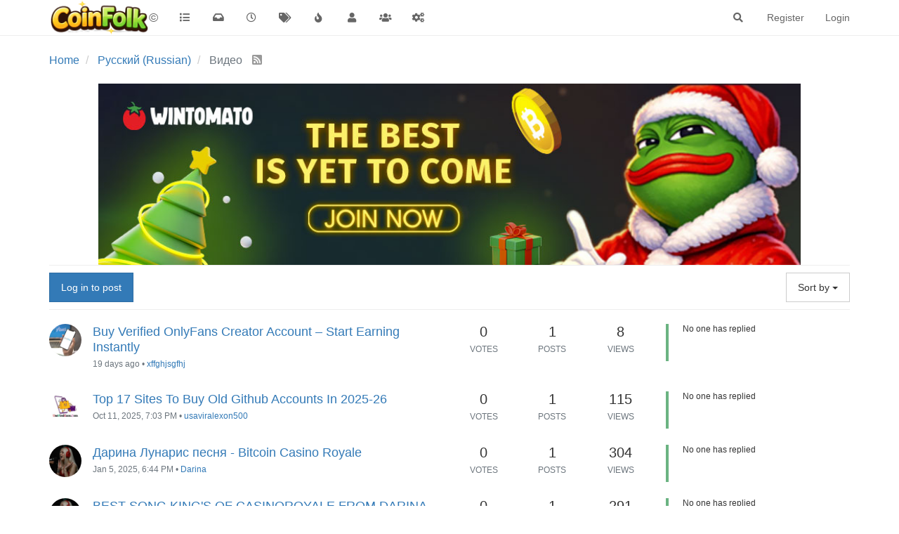

--- FILE ---
content_type: text/html; charset=utf-8
request_url: https://coinfolk.net/category/30/%D0%B2%D0%B8%D0%B4%D0%B5%D0%BE
body_size: 14627
content:
<!DOCTYPE html>
<html lang="en-US" data-dir="ltr" style="direction: ltr;"  >
<head>
	<title>Coin Folk</title>
	<meta name="viewport" content="width&#x3D;device-width, initial-scale&#x3D;1.0" />
	<meta name="content-type" content="text/html; charset=UTF-8" />
	<meta name="apple-mobile-web-app-capable" content="yes" />
	<meta name="mobile-web-app-capable" content="yes" />
	<meta property="og:site_name" content="©" />
	<meta name="msapplication-badge" content="frequency=30; polling-uri=https://coinfolk.net/sitemap.xml" />
	<meta name="theme-color" content="#ffffff" />
	<meta name="keywords" content="bitcoin,dice,provablyfair,cryptocurrency" />
	<meta name="msapplication-square150x150logo" content="/assets/uploads/system/site-logo-new1.png" />
	<meta name="title" content="Видео" />
	<meta property="og:title" content="Видео" />
	<meta name="description" content="Раздел Видео" />
	<meta property="og:type" content="website" />
	<meta property="og:image" content="https://coinfolk.net/assets/uploads/system/og-image.png" />
	<meta property="og:image:url" content="https://coinfolk.net/assets/uploads/system/og-image.png" />
	<meta property="og:image:width" content="116" />
	<meta property="og:image:height" content="116" />
	<meta property="og:url" content="https://coinfolk.net/category/30/%D0%B2%D0%B8%D0%B4%D0%B5%D0%BE" />
	<meta property="og:description" content="Coin Folk" />
	
	<link rel="stylesheet" type="text/css" href="/assets/client.css?v=4kqnmbangal" />
	<link rel="icon" type="image/x-icon" href="/assets/uploads/system/favicon.ico?v&#x3D;4kqnmbangal" />
	<link rel="manifest" href="/manifest.webmanifest" crossorigin="use-credentials" />
	<link rel="search" type="application/opensearchdescription+xml" title="©" href="/osd.xml" />
	<link rel="apple-touch-icon" href="/assets/uploads/system/touchicon-orig.png" />
	<link rel="icon" sizes="36x36" href="/assets/uploads/system/touchicon-36.png" />
	<link rel="icon" sizes="48x48" href="/assets/uploads/system/touchicon-48.png" />
	<link rel="icon" sizes="72x72" href="/assets/uploads/system/touchicon-72.png" />
	<link rel="icon" sizes="96x96" href="/assets/uploads/system/touchicon-96.png" />
	<link rel="icon" sizes="144x144" href="/assets/uploads/system/touchicon-144.png" />
	<link rel="icon" sizes="192x192" href="/assets/uploads/system/touchicon-192.png" />
	<link rel="prefetch" href="/assets/src/modules/composer.js?v&#x3D;4kqnmbangal" />
	<link rel="prefetch" href="/assets/src/modules/composer/uploads.js?v&#x3D;4kqnmbangal" />
	<link rel="prefetch" href="/assets/src/modules/composer/drafts.js?v&#x3D;4kqnmbangal" />
	<link rel="prefetch" href="/assets/src/modules/composer/tags.js?v&#x3D;4kqnmbangal" />
	<link rel="prefetch" href="/assets/src/modules/composer/categoryList.js?v&#x3D;4kqnmbangal" />
	<link rel="prefetch" href="/assets/src/modules/composer/resize.js?v&#x3D;4kqnmbangal" />
	<link rel="prefetch" href="/assets/src/modules/composer/autocomplete.js?v&#x3D;4kqnmbangal" />
	<link rel="prefetch" href="/assets/templates/composer.tpl?v&#x3D;4kqnmbangal" />
	<link rel="prefetch" href="/assets/language/en-US/topic.json?v&#x3D;4kqnmbangal" />
	<link rel="prefetch" href="/assets/language/en-US/modules.json?v&#x3D;4kqnmbangal" />
	<link rel="prefetch" href="/assets/language/en-US/tags.json?v&#x3D;4kqnmbangal" />
	<link rel="prefetch stylesheet" href="/plugins/nodebb-plugin-markdown/styles/railscasts.css" />
	<link rel="prefetch" href="/assets/src/modules/highlight.js?v&#x3D;4kqnmbangal" />
	<link rel="prefetch" href="/assets/language/en-US/markdown.json?v&#x3D;4kqnmbangal" />
	<link rel="stylesheet" href="/plugins/nodebb-plugin-emoji/emoji/styles.css?v&#x3D;4kqnmbangal" />
	<link rel="up" href="https://coinfolk.net" />
	<link rel="alternate" type="application/rss+xml" href="https://coinfolk.net/category/30.rss?uid&#x3D;-1&amp;token&#x3D;undefined" />
	

	<script>
		var config = JSON.parse('{"relative_path":"","upload_url":"/assets/uploads","assetBaseUrl":"/assets","siteTitle":"\xA9","browserTitle":"Coin Folk","titleLayout":"Coin Folk","showSiteTitle":true,"maintenanceMode":false,"minimumTitleLength":3,"maximumTitleLength":255,"minimumPostLength":8,"maximumPostLength":50000,"minimumTagsPerTopic":0,"maximumTagsPerTopic":5,"minimumTagLength":3,"maximumTagLength":15,"undoTimeout":10000,"useOutgoingLinksPage":false,"allowGuestHandles":false,"allowTopicsThumbnail":false,"usePagination":false,"disableChat":false,"disableChatMessageEditing":false,"maximumChatMessageLength":1000,"socketioTransports":["polling","websocket"],"socketioOrigins":"https://coinfolk.net:*","websocketAddress":"","maxReconnectionAttempts":5,"reconnectionDelay":1500,"topicsPerPage":20,"postsPerPage":20,"maximumFileSize":2048,"theme:id":"nodebb-theme-persona","theme:src":"","defaultLang":"en-US","userLang":"en-US","loggedIn":false,"uid":-1,"cache-buster":"v=4kqnmbangal","topicPostSort":"most_votes","categoryTopicSort":"newest_to_oldest","csrf_token":false,"searchEnabled":true,"searchDefaultInQuick":"titles","bootswatchSkin":"","enablePostHistory":true,"timeagoCutoff":30,"timeagoCodes":["af","am","ar","az-short","az","be","bg","bs","ca","cs","cy","da","de-short","de","dv","el","en-short","en","es-short","es","et","eu","fa-short","fa","fi","fr-short","fr","gl","he","hr","hu","hy","id","is","it-short","it","ja","jv","ko","ky","lt","lv","mk","nl","no","pl","pt-br-short","pt-br","pt-short","pt","ro","rs","ru","rw","si","sk","sl","sq","sr","sv","th","tr-short","tr","uk","ur","uz","vi","zh-CN","zh-TW"],"cookies":{"enabled":false,"message":"[[global:cookies.message]]","dismiss":"[[global:cookies.accept]]","link":"[[global:cookies.learn_more]]","link_url":"https:&#x2F;&#x2F;www.cookiesandyou.com"},"thumbs":{"size":512},"iconBackgrounds":["#f44336","#e91e63","#9c27b0","#673ab7","#3f51b5","#2196f3","#009688","#1b5e20","#33691e","#827717","#e65100","#ff5722","#795548","#607d8b"],"emailPrompt":1,"useragent":{"isYaBrowser":false,"isAuthoritative":true,"isMobile":false,"isMobileNative":false,"isTablet":false,"isiPad":false,"isiPod":false,"isiPhone":false,"isiPhoneNative":false,"isAndroid":false,"isAndroidNative":false,"isBlackberry":false,"isOpera":false,"isIE":false,"isEdge":false,"isIECompatibilityMode":false,"isSafari":false,"isFirefox":false,"isWebkit":false,"isChrome":true,"isKonqueror":false,"isOmniWeb":false,"isSeaMonkey":false,"isFlock":false,"isAmaya":false,"isPhantomJS":false,"isEpiphany":false,"isDesktop":true,"isWindows":false,"isLinux":false,"isLinux64":false,"isMac":true,"isChromeOS":false,"isBada":false,"isSamsung":false,"isRaspberry":false,"isBot":false,"isCurl":false,"isAndroidTablet":false,"isWinJs":false,"isKindleFire":false,"isSilk":false,"isCaptive":false,"isSmartTV":false,"isUC":false,"isFacebook":false,"isAlamoFire":false,"isElectron":false,"silkAccelerated":false,"browser":"Chrome","version":"131.0.0.0","os":"OS X","platform":"Apple Mac","geoIp":{},"source":"Mozilla/5.0 (Macintosh; Intel Mac OS X 10_15_7) AppleWebKit/537.36 (KHTML, like Gecko) Chrome/131.0.0.0 Safari/537.36; ClaudeBot/1.0; +claudebot@anthropic.com)","isWechat":false},"acpLang":"en-US","topicSearchEnabled":false,"composer-default":{},"markdown":{"highlight":1,"highlightLinesLanguageList":[""],"theme":"railscasts.css"},"emojiCustomFirst":false,"spam-be-gone":{},"hideSubCategories":false,"hideCategoryLastPost":false,"enableQuickReply":false}');
		var app = {
			user: JSON.parse('{"uid":0,"username":"Guest","displayname":"Guest","userslug":"","fullname":"Guest","email":"","icon:text":"?","icon:bgColor":"#aaa","groupTitle":"","groupTitleArray":[],"status":"offline","reputation":0,"email:confirmed":false,"unreadData":{"":{},"new":{},"watched":{},"unreplied":{}},"isAdmin":false,"isGlobalMod":false,"isMod":false,"privileges":{"chat":false,"upload:post:image":false,"upload:post:file":false,"signature":false,"invite":false,"group:create":false,"search:content":false,"search:users":false,"search:tags":false,"view:users":true,"view:tags":true,"view:groups":true,"local:login":false,"ban":false,"view:users:info":false},"timeagoCode":"en","offline":true,"isEmailConfirmSent":false}')
		};
	</script>

	
	
</head>

<body class="page-category page-category-30 page-category-видео parent-category-24 parent-category-30 page-status-200 user-guest skin-noskin">
	<nav id="menu" class="slideout-menu hidden">
		<div class="menu-profile">
	
</div>

<section class="menu-section" data-section="navigation">
	<h3 class="menu-section-title">Navigation</h3>
	<ul class="menu-section-list"></ul>
</section>


	</nav>
	<nav id="chats-menu" class="slideout-menu hidden">
		
	</nav>

	<main id="panel" class="slideout-panel">
		<nav class="navbar navbar-default navbar-fixed-top header" id="header-menu" component="navbar">
			<div class="container">
							<div class="navbar-header">
				<button type="button" class="navbar-toggle pull-left" id="mobile-menu">
					<span component="notifications/icon" class="notification-icon fa fa-fw fa-bell-o unread-count" data-content="0"></span>
					<i class="fa fa-lg fa-fw fa-bars"></i>
				</button>
				<button type="button" class="navbar-toggle hidden" id="mobile-chats">
					<span component="chat/icon" class="notification-icon fa fa-fw fa-comments unread-count" data-content="0"></span>
					<i class="fa fa-lg fa-comment-o"></i>
				</button>

				
				<a href="https://coinfolk.net/">
					<img alt="Coin Folk Net" class=" forum-logo" src="/assets/uploads/system/site-logo-new1.png?v=4kqnmbangal" />
				</a>
				
				
				<a href="https://coinfolk.net/">
					<h1 class="navbar-brand forum-title">©</h1>
				</a>
				

				<div component="navbar/title" class="visible-xs hidden">
					<span></span>
				</div>
			</div>

			<div id="nav-dropdown" class="hidden-xs">
				
				
				<ul id="logged-out-menu" class="nav navbar-nav navbar-right">
					
					<li>
						<a href="/register">
							<i class="fa fa-pencil fa-fw hidden-sm hidden-md hidden-lg"></i>
							<span>Register</span>
						</a>
					</li>
					
					<li>
						<a href="/login">
							<i class="fa fa-sign-in fa-fw hidden-sm hidden-md hidden-lg"></i>
							<span>Login</span>
						</a>
					</li>
				</ul>
				
				
				<ul class="nav navbar-nav navbar-right">
					<li>
						<form id="search-form" class="navbar-form navbar-right hidden-xs" role="search" method="GET">
							<button id="search-button" type="button" class="btn btn-link"><i class="fa fa-search fa-fw" title="Search"></i></button>
							<div class="hidden" id="search-fields">
								<div class="form-group">
									<input autocomplete="off" type="text" class="form-control" placeholder="Search" name="query" value="">
									<a href="#"><i class="fa fa-gears fa-fw advanced-search-link"></i></a>
								</div>
								<button type="submit" class="btn btn-default hide">Search</button>
							</div>
						</form>
						<div id="quick-search-container" class="quick-search-container hidden">
							<div class="checkbox filter-category">
								<label>
									<input type="checkbox" checked><span class="name"></span>
								</label>
							</div>
							<div class="text-center loading-indicator"><i class="fa fa-spinner fa-spin"></i></div>
							<div class="quick-search-results-container"></div>
						</div>
					</li>
					<li class="visible-xs" id="search-menu">
						<a href="/search">
							<i class="fa fa-search fa-fw"></i> Search
						</a>
					</li>
				</ul>
				

				<ul class="nav navbar-nav navbar-right hidden-xs">
					<li>
						<a href="#" id="reconnect" class="hide" title="Looks like your connection to © was lost, please wait while we try to reconnect.">
							<i class="fa fa-check"></i>
						</a>
					</li>
				</ul>

				<ul id="main-nav" class="nav navbar-nav">
					
					
					<li class="">
						<a title="Categories" class="navigation-link "
						 href="&#x2F;categories" >
							
							<i class="fa fa-fw fa-list" data-content=""></i>
							
							
							<span class="visible-xs-inline">Categories</span>
							
							
						</a>
						
					</li>
					
					
					
					<li class="">
						<a title="Unread" class="navigation-link "
						 href="&#x2F;unread" id="unread-count">
							
							<i class="fa fa-fw fa-inbox" data-content="0"></i>
							
							
							<span class="visible-xs-inline">Unread</span>
							
							
						</a>
						
					</li>
					
					
					
					<li class="">
						<a title="Recent" class="navigation-link "
						 href="&#x2F;recent" >
							
							<i class="fa fa-fw fa-clock-o" data-content=""></i>
							
							
							<span class="visible-xs-inline">Recent</span>
							
							
						</a>
						
					</li>
					
					
					
					<li class="">
						<a title="Tags" class="navigation-link "
						 href="&#x2F;tags" >
							
							<i class="fa fa-fw fa-tags" data-content=""></i>
							
							
							<span class="visible-xs-inline">Tags</span>
							
							
						</a>
						
					</li>
					
					
					
					<li class="">
						<a title="Popular" class="navigation-link "
						 href="&#x2F;popular" >
							
							<i class="fa fa-fw fa-fire" data-content=""></i>
							
							
							<span class="visible-xs-inline">Popular</span>
							
							
						</a>
						
					</li>
					
					
					
					<li class="">
						<a title="Users" class="navigation-link "
						 href="&#x2F;users" >
							
							<i class="fa fa-fw fa-user" data-content=""></i>
							
							
							<span class="visible-xs-inline">Users</span>
							
							
						</a>
						
					</li>
					
					
					
					<li class="">
						<a title="Groups" class="navigation-link "
						 href="&#x2F;groups" >
							
							<i class="fa fa-fw fa-group" data-content=""></i>
							
							
							<span class="visible-xs-inline">Groups</span>
							
							
						</a>
						
					</li>
					
					
					
					<li class="">
						<a title="Admin" class="navigation-link "
						 href="&#x2F;admin" >
							
							<i class="fa fa-fw fa-cogs" data-content=""></i>
							
							
							<span class="visible-xs-inline">Admin</span>
							
							
						</a>
						
					</li>
					
					
				</ul>

				
			</div>

			</div>
		</nav>
		<div class="container" id="content">
		<noscript>
    <div class="alert alert-danger">
        <p>
            Your browser does not seem to support JavaScript. As a result, your viewing experience will be diminished, and you have been placed in <strong>read-only mode</strong>.
        </p>
        <p>
            Please download a browser that supports JavaScript, or enable it if it's disabled (i.e. NoScript).
        </p>
    </div>
</noscript>
		

<ol class="breadcrumb" itemscope="itemscope" itemprop="breadcrumb" itemtype="http://schema.org/BreadcrumbList">
	
	<li itemscope="itemscope" itemprop="itemListElement" itemtype="http://schema.org/ListItem" >
		<meta itemprop="position" content="0" />
		<a href="/" itemprop="item">
			<span itemprop="name">
				Home
				
			</span>
		</a>
	</li>
	
	<li itemscope="itemscope" itemprop="itemListElement" itemtype="http://schema.org/ListItem" >
		<meta itemprop="position" content="1" />
		<a href="/category/24/русский-russian" itemprop="item">
			<span itemprop="name">
				Русский (Russian)
				
			</span>
		</a>
	</li>
	
	<li component="breadcrumb/current" itemscope="itemscope" itemprop="itemListElement" itemtype="http://schema.org/ListItem" class="active">
		<meta itemprop="position" content="2" />
		
			<span itemprop="name">
				Видео
				
				
				<a target="_blank" href="https://coinfolk.net/category/30.rss?uid=-1&token=undefined" itemprop="item"><i class="fa fa-rss-square"></i></a>
				
			</span>
		
	</li>
	
</ol>


<div data-widget-area="header">
	
	<a href="https://wintomato.com/en/registration?refcode=1004&campaign=156/EzjdjjAk" target="_blank">
  <img 
    src="https://res.cloudinary.com/wintomato-llc/image/upload/v1766765772/contest/newyearcontestbanner.jpg"
    alt="WinTomato Contest"
    style="max-width:1000px; width:100%; height:auto; display:block; margin:0 auto;"
  >
</a>
	
</div>
<div class="row">
	<div class="category col-lg-12">
		

		<div class="topic-list-header clearfix">
			
				
				<a component="category/post/guest" href="/login" class="btn btn-primary">Log in to post</a>
				
			

			<a href="/category/30/%D0%B2%D0%B8%D0%B4%D0%B5%D0%BE" class="inline-block">
				<div class="alert alert-warning hide" id="new-topics-alert"></div>
			</a>

			<span class="pull-right" component="category/controls">
				
				<div class="btn-group bottom-sheet" component="thread/sort">
	<button class="btn btn-default dropdown-toggle" data-toggle="dropdown" type="button">
		<span class="visible-sm-inline visible-md-inline visible-lg-inline">Sort by</span>
		<span class="visible-xs-inline"><i class="fa fa-fw fa-sort"></i></span>
		<span class="caret"></span>
	</button>

	<ul class="dropdown-menu pull-right">
		<li><a href="#" class="newest_to_oldest" data-sort="newest_to_oldest"><i class="fa fa-fw"></i> Newest to Oldest</a></li>
		<li><a href="#" class="oldest_to_newest" data-sort="oldest_to_newest"><i class="fa fa-fw"></i> Oldest to Newest</a></li>
		<li><a href="#" class="most_posts" data-sort="most_posts"><i class="fa fa-fw"></i> Most Posts</a></li>
		<li><a href="#" class="most_votes" data-sort="most_votes"><i class="fa fa-fw"></i> Most Votes</a></li>
		<li><a href="#" class="most_views" data-sort="most_views"><i class="fa fa-fw"></i> Most Views</a></li>
	</ul>
</div>
				
			</span>
		</div>

		

		<ul component="category" class="topic-list" itemscope itemtype="http://www.schema.org/ItemList" data-nextstart="20" data-set="">
	
	<li component="category/topic" class="row clearfix category-item unread" data-tid="7327" data-index="0" data-cid="30" itemprop="itemListElement" itemscope itemtype="https://schema.org/ListItem">
		<link itemprop="url" content="/topic/7327/buy-verified-onlyfans-creator-account-start-earning-instantly" />
		<meta itemprop="name" content="Buy Verified OnlyFans Creator Account – Start Earning Instantly" />
		<meta itemprop="itemListOrder" content="descending" />
		<meta itemprop="position" content="0" />
		<a id="0" data-index="0" component="topic/anchor"></a>

		<div class="col-md-6 col-sm-9 col-xs-10 content">
			<div class="avatar pull-left">
				

				
				<a href="/user/xffghjsgfhj" class="pull-left">
					
					<img class="avatar not-responsive avatar-rounded" alt="xffghjsgfhj" title="xffghjsgfhj" data-uid="29664" loading="lazy" component="avatar/picture" src="/assets/uploads/profile/29664-profileavatar-1768137316877.jpeg" style="width: 46px; height: 46px; line-height: 46px; font-size: 2.875rem;" />
					
				</a>
				
			</div>

			<h2 component="topic/header" class="title">
				<i component="topic/scheduled" class="fa fa-clock-o hide" title="Scheduled"></i>
				<i component="topic/pinned" class="fa fa-thumb-tack hide" title="Pinned"></i>
				<i component="topic/locked" class="fa fa-lock hide" title="Locked"></i>
				<i component="topic/moved" class="fa fa-arrow-circle-right hide" title="Moved"></i>
				


				
				<a href="/topic/7327/buy-verified-onlyfans-creator-account-start-earning-instantly/1">Buy Verified OnlyFans Creator Account – Start Earning Instantly</a><br />
				

				

				

				<small class="hidden-xs"><span class="timeago" title="2026-01-11T14:47:46.861Z"></span> &bull; <a href="/user/xffghjsgfhj">xffghjsgfhj</a></small>
				<small class="visible-xs-inline">
					
					<span class="timeago" title="2026-01-11T14:47:46.861Z"></span>
					
				</small>
			</h2>
		</div>

		<div class="mobile-stat col-xs-2 visible-xs text-right">
			<span class="human-readable-number">1</span> <a href="/topic/7327/buy-verified-onlyfans-creator-account-start-earning-instantly/"><i class="fa fa-arrow-circle-right"></i></a>
		</div>

		<div class="col-md-1 hidden-sm hidden-xs stats stats-votes">
			
			<span class="human-readable-number" title="0">0</span><br />
			<small>Votes</small>
			
		</div>

		<div class="col-md-1 hidden-sm hidden-xs stats stats-postcount">
			<span class="human-readable-number" title="1">1</span><br />
			<small>Posts</small>
		</div>

		<div class="col-md-1 hidden-sm hidden-xs stats stats-viewcount">
			<span class="human-readable-number" title="8">8</span><br />
			<small>Views</small>
		</div>

		<div class="col-md-3 col-sm-3 teaser hidden-xs" component="topic/teaser">
			<div class="card background-link-container" style="border-color: #6bb382">
				<a class="background-link" href="/topic/7327/buy-verified-onlyfans-creator-account-start-earning-instantly/"></a>
				
				<p>
					No one has replied
				</p>
				
			</div>
		</div>
	</li>
	
	<li component="category/topic" class="row clearfix category-item unread" data-tid="7085" data-index="1" data-cid="30" itemprop="itemListElement" itemscope itemtype="https://schema.org/ListItem">
		<link itemprop="url" content="/topic/7085/top-17-sites-to-buy-old-github-accounts-in-2025-26" />
		<meta itemprop="name" content="Top 17 Sites To Buy Old Github Accounts In 2025-26" />
		<meta itemprop="itemListOrder" content="descending" />
		<meta itemprop="position" content="1" />
		<a id="1" data-index="1" component="topic/anchor"></a>

		<div class="col-md-6 col-sm-9 col-xs-10 content">
			<div class="avatar pull-left">
				

				
				<a href="/user/usaviralexon500" class="pull-left">
					
					<img class="avatar not-responsive avatar-rounded" alt="usaviralexon500" title="usaviralexon500" data-uid="26453" loading="lazy" component="avatar/picture" src="/assets/uploads/profile/26453-profileavatar-1760207916991.jpeg" style="width: 46px; height: 46px; line-height: 46px; font-size: 2.875rem;" />
					
				</a>
				
			</div>

			<h2 component="topic/header" class="title">
				<i component="topic/scheduled" class="fa fa-clock-o hide" title="Scheduled"></i>
				<i component="topic/pinned" class="fa fa-thumb-tack hide" title="Pinned"></i>
				<i component="topic/locked" class="fa fa-lock hide" title="Locked"></i>
				<i component="topic/moved" class="fa fa-arrow-circle-right hide" title="Moved"></i>
				


				
				<a href="/topic/7085/top-17-sites-to-buy-old-github-accounts-in-2025-26/1">Top 17 Sites To Buy Old Github Accounts In 2025-26</a><br />
				

				

				

				<small class="hidden-xs"><span class="timeago" title="2025-10-11T19:03:05.531Z"></span> &bull; <a href="/user/usaviralexon500">usaviralexon500</a></small>
				<small class="visible-xs-inline">
					
					<span class="timeago" title="2025-10-11T19:03:05.531Z"></span>
					
				</small>
			</h2>
		</div>

		<div class="mobile-stat col-xs-2 visible-xs text-right">
			<span class="human-readable-number">1</span> <a href="/topic/7085/top-17-sites-to-buy-old-github-accounts-in-2025-26/"><i class="fa fa-arrow-circle-right"></i></a>
		</div>

		<div class="col-md-1 hidden-sm hidden-xs stats stats-votes">
			
			<span class="human-readable-number" title="0">0</span><br />
			<small>Votes</small>
			
		</div>

		<div class="col-md-1 hidden-sm hidden-xs stats stats-postcount">
			<span class="human-readable-number" title="1">1</span><br />
			<small>Posts</small>
		</div>

		<div class="col-md-1 hidden-sm hidden-xs stats stats-viewcount">
			<span class="human-readable-number" title="115">115</span><br />
			<small>Views</small>
		</div>

		<div class="col-md-3 col-sm-3 teaser hidden-xs" component="topic/teaser">
			<div class="card background-link-container" style="border-color: #6bb382">
				<a class="background-link" href="/topic/7085/top-17-sites-to-buy-old-github-accounts-in-2025-26/"></a>
				
				<p>
					No one has replied
				</p>
				
			</div>
		</div>
	</li>
	
	<li component="category/topic" class="row clearfix category-item unread" data-tid="1815" data-index="2" data-cid="30" itemprop="itemListElement" itemscope itemtype="https://schema.org/ListItem">
		<link itemprop="url" content="/topic/1815/дарина-лунарис-песня-bitcoin-casino-royale" />
		<meta itemprop="name" content="Дарина Лунарис песня - Bitcoin Casino Royale" />
		<meta itemprop="itemListOrder" content="descending" />
		<meta itemprop="position" content="2" />
		<a id="2" data-index="2" component="topic/anchor"></a>

		<div class="col-md-6 col-sm-9 col-xs-10 content">
			<div class="avatar pull-left">
				

				
				<a href="/user/darina" class="pull-left">
					
					<img class="avatar not-responsive avatar-rounded" alt="Darina" title="Darina" data-uid="22" loading="lazy" component="avatar/picture" src="/assets/uploads/profile/22-profileavatar-1737409068079.jpeg" style="width: 46px; height: 46px; line-height: 46px; font-size: 2.875rem;" />
					
				</a>
				
			</div>

			<h2 component="topic/header" class="title">
				<i component="topic/scheduled" class="fa fa-clock-o hide" title="Scheduled"></i>
				<i component="topic/pinned" class="fa fa-thumb-tack hide" title="Pinned"></i>
				<i component="topic/locked" class="fa fa-lock hide" title="Locked"></i>
				<i component="topic/moved" class="fa fa-arrow-circle-right hide" title="Moved"></i>
				


				
				<a href="/topic/1815/дарина-лунарис-песня-bitcoin-casino-royale/1">Дарина Лунарис песня - Bitcoin Casino Royale</a><br />
				

				

				

				<small class="hidden-xs"><span class="timeago" title="2025-01-05T18:44:22.276Z"></span> &bull; <a href="/user/darina">Darina</a></small>
				<small class="visible-xs-inline">
					
					<span class="timeago" title="2025-01-05T18:44:22.276Z"></span>
					
				</small>
			</h2>
		</div>

		<div class="mobile-stat col-xs-2 visible-xs text-right">
			<span class="human-readable-number">1</span> <a href="/topic/1815/дарина-лунарис-песня-bitcoin-casino-royale/"><i class="fa fa-arrow-circle-right"></i></a>
		</div>

		<div class="col-md-1 hidden-sm hidden-xs stats stats-votes">
			
			<span class="human-readable-number" title="0">0</span><br />
			<small>Votes</small>
			
		</div>

		<div class="col-md-1 hidden-sm hidden-xs stats stats-postcount">
			<span class="human-readable-number" title="1">1</span><br />
			<small>Posts</small>
		</div>

		<div class="col-md-1 hidden-sm hidden-xs stats stats-viewcount">
			<span class="human-readable-number" title="304">304</span><br />
			<small>Views</small>
		</div>

		<div class="col-md-3 col-sm-3 teaser hidden-xs" component="topic/teaser">
			<div class="card background-link-container" style="border-color: #6bb382">
				<a class="background-link" href="/topic/1815/дарина-лунарис-песня-bitcoin-casino-royale/"></a>
				
				<p>
					No one has replied
				</p>
				
			</div>
		</div>
	</li>
	
	<li component="category/topic" class="row clearfix category-item unread" data-tid="1759" data-index="3" data-cid="30" itemprop="itemListElement" itemscope itemtype="https://schema.org/ListItem">
		<link itemprop="url" content="/topic/1759/best-song-king-s-of-casinoroyale-from-darina-lunaris-короли-рояля-легенда-не-умрет" />
		<meta itemprop="name" content="BEST SONG KING&#x27;S OF CASINOROYALE  FROM DARINA LUNARIS (КОРОЛИ РОЯЛЯ - ЛЕГЕНДА НЕ УМРЕТ)" />
		<meta itemprop="itemListOrder" content="descending" />
		<meta itemprop="position" content="3" />
		<a id="3" data-index="3" component="topic/anchor"></a>

		<div class="col-md-6 col-sm-9 col-xs-10 content">
			<div class="avatar pull-left">
				

				
				<a href="/user/darina" class="pull-left">
					
					<img class="avatar not-responsive avatar-rounded" alt="Darina" title="Darina" data-uid="22" loading="lazy" component="avatar/picture" src="/assets/uploads/profile/22-profileavatar-1737409068079.jpeg" style="width: 46px; height: 46px; line-height: 46px; font-size: 2.875rem;" />
					
				</a>
				
			</div>

			<h2 component="topic/header" class="title">
				<i component="topic/scheduled" class="fa fa-clock-o hide" title="Scheduled"></i>
				<i component="topic/pinned" class="fa fa-thumb-tack hide" title="Pinned"></i>
				<i component="topic/locked" class="fa fa-lock hide" title="Locked"></i>
				<i component="topic/moved" class="fa fa-arrow-circle-right hide" title="Moved"></i>
				


				
				<a href="/topic/1759/best-song-king-s-of-casinoroyale-from-darina-lunaris-короли-рояля-легенда-не-умрет/1">BEST SONG KING&#x27;S OF CASINOROYALE  FROM DARINA LUNARIS (КОРОЛИ РОЯЛЯ - ЛЕГЕНДА НЕ УМРЕТ)</a><br />
				

				

				

				<small class="hidden-xs"><span class="timeago" title="2024-12-29T15:43:39.877Z"></span> &bull; <a href="/user/darina">Darina</a></small>
				<small class="visible-xs-inline">
					
					<span class="timeago" title="2024-12-29T15:43:39.877Z"></span>
					
				</small>
			</h2>
		</div>

		<div class="mobile-stat col-xs-2 visible-xs text-right">
			<span class="human-readable-number">1</span> <a href="/topic/1759/best-song-king-s-of-casinoroyale-from-darina-lunaris-короли-рояля-легенда-не-умрет/"><i class="fa fa-arrow-circle-right"></i></a>
		</div>

		<div class="col-md-1 hidden-sm hidden-xs stats stats-votes">
			
			<span class="human-readable-number" title="0">0</span><br />
			<small>Votes</small>
			
		</div>

		<div class="col-md-1 hidden-sm hidden-xs stats stats-postcount">
			<span class="human-readable-number" title="1">1</span><br />
			<small>Posts</small>
		</div>

		<div class="col-md-1 hidden-sm hidden-xs stats stats-viewcount">
			<span class="human-readable-number" title="291">291</span><br />
			<small>Views</small>
		</div>

		<div class="col-md-3 col-sm-3 teaser hidden-xs" component="topic/teaser">
			<div class="card background-link-container" style="border-color: #6bb382">
				<a class="background-link" href="/topic/1759/best-song-king-s-of-casinoroyale-from-darina-lunaris-короли-рояля-легенда-не-умрет/"></a>
				
				<p>
					No one has replied
				</p>
				
			</div>
		</div>
	</li>
	
	<li component="category/topic" class="row clearfix category-item unread" data-tid="557" data-index="4" data-cid="30" itemprop="itemListElement" itemscope itemtype="https://schema.org/ListItem">
		<link itemprop="url" content="/topic/557/beautiful-girls-song-vocal-crypto-dice-gambling-bitcoin-casino-video-2023-by-lakrimozza" />
		<meta itemprop="name" content="BEAUTIFUL GIRLS SONG VOCAL | Crypto Dice Gambling | Bitcoin Casino video 2023  by LAKRIMOZZA" />
		<meta itemprop="itemListOrder" content="descending" />
		<meta itemprop="position" content="4" />
		<a id="4" data-index="4" component="topic/anchor"></a>

		<div class="col-md-6 col-sm-9 col-xs-10 content">
			<div class="avatar pull-left">
				

				
				<a href="/user/darina" class="pull-left">
					
					<img class="avatar not-responsive avatar-rounded" alt="Darina" title="Darina" data-uid="22" loading="lazy" component="avatar/picture" src="/assets/uploads/profile/22-profileavatar-1737409068079.jpeg" style="width: 46px; height: 46px; line-height: 46px; font-size: 2.875rem;" />
					
				</a>
				
			</div>

			<h2 component="topic/header" class="title">
				<i component="topic/scheduled" class="fa fa-clock-o hide" title="Scheduled"></i>
				<i component="topic/pinned" class="fa fa-thumb-tack hide" title="Pinned"></i>
				<i component="topic/locked" class="fa fa-lock hide" title="Locked"></i>
				<i component="topic/moved" class="fa fa-arrow-circle-right hide" title="Moved"></i>
				


				
				<a href="/topic/557/beautiful-girls-song-vocal-crypto-dice-gambling-bitcoin-casino-video-2023-by-lakrimozza/1">BEAUTIFUL GIRLS SONG VOCAL | Crypto Dice Gambling | Bitcoin Casino video 2023  by LAKRIMOZZA</a><br />
				

				

				

				<small class="hidden-xs"><span class="timeago" title="2023-01-13T01:15:50.032Z"></span> &bull; <a href="/user/darina">Darina</a></small>
				<small class="visible-xs-inline">
					
					<span class="timeago" title="2023-01-13T01:15:50.032Z"></span>
					
				</small>
			</h2>
		</div>

		<div class="mobile-stat col-xs-2 visible-xs text-right">
			<span class="human-readable-number">1</span> <a href="/topic/557/beautiful-girls-song-vocal-crypto-dice-gambling-bitcoin-casino-video-2023-by-lakrimozza/"><i class="fa fa-arrow-circle-right"></i></a>
		</div>

		<div class="col-md-1 hidden-sm hidden-xs stats stats-votes">
			
			<span class="human-readable-number" title="0">0</span><br />
			<small>Votes</small>
			
		</div>

		<div class="col-md-1 hidden-sm hidden-xs stats stats-postcount">
			<span class="human-readable-number" title="1">1</span><br />
			<small>Posts</small>
		</div>

		<div class="col-md-1 hidden-sm hidden-xs stats stats-viewcount">
			<span class="human-readable-number" title="684">684</span><br />
			<small>Views</small>
		</div>

		<div class="col-md-3 col-sm-3 teaser hidden-xs" component="topic/teaser">
			<div class="card background-link-container" style="border-color: #6bb382">
				<a class="background-link" href="/topic/557/beautiful-girls-song-vocal-crypto-dice-gambling-bitcoin-casino-video-2023-by-lakrimozza/"></a>
				
				<p>
					No one has replied
				</p>
				
			</div>
		</div>
	</li>
	
	<li component="category/topic" class="row clearfix category-item unread" data-tid="177" data-index="5" data-cid="30" itemprop="itemListElement" itemscope itemtype="https://schema.org/ListItem">
		<link itemprop="url" content="/topic/177/добро-пожаловать-на-форум-bitcoin-casino-royale-мои-друзья" />
		<meta itemprop="name" content="★★Добро пожаловать на форум Bitcoin Casino Royale★★  мои друзья" />
		<meta itemprop="itemListOrder" content="descending" />
		<meta itemprop="position" content="5" />
		<a id="5" data-index="5" component="topic/anchor"></a>

		<div class="col-md-6 col-sm-9 col-xs-10 content">
			<div class="avatar pull-left">
				

				
				<a href="/user/lakrimozza2020" class="pull-left">
					
					<img class="avatar not-responsive avatar-rounded" alt="lakrimozza2020" title="lakrimozza2020" data-uid="82" loading="lazy" component="avatar/picture" src="/assets/uploads/profile/82-profileavatar.png" style="width: 46px; height: 46px; line-height: 46px; font-size: 2.875rem;" />
					
				</a>
				
			</div>

			<h2 component="topic/header" class="title">
				<i component="topic/scheduled" class="fa fa-clock-o hide" title="Scheduled"></i>
				<i component="topic/pinned" class="fa fa-thumb-tack hide" title="Pinned"></i>
				<i component="topic/locked" class="fa fa-lock hide" title="Locked"></i>
				<i component="topic/moved" class="fa fa-arrow-circle-right hide" title="Moved"></i>
				


				
				<a href="/topic/177/добро-пожаловать-на-форум-bitcoin-casino-royale-мои-друзья/1">★★Добро пожаловать на форум Bitcoin Casino Royale★★  мои друзья</a><br />
				

				

				

				<small class="hidden-xs"><span class="timeago" title="2020-06-18T21:38:17.464Z"></span> &bull; <a href="/user/lakrimozza2020">lakrimozza2020</a></small>
				<small class="visible-xs-inline">
					
					<span class="timeago" title="2020-06-19T12:46:20.325Z"></span>
					
				</small>
			</h2>
		</div>

		<div class="mobile-stat col-xs-2 visible-xs text-right">
			<span class="human-readable-number">2</span> <a href="/topic/177/добро-пожаловать-на-форум-bitcoin-casino-royale-мои-друзья/2"><i class="fa fa-arrow-circle-right"></i></a>
		</div>

		<div class="col-md-1 hidden-sm hidden-xs stats stats-votes">
			
			<span class="human-readable-number" title="1">1</span><br />
			<small>Votes</small>
			
		</div>

		<div class="col-md-1 hidden-sm hidden-xs stats stats-postcount">
			<span class="human-readable-number" title="2">2</span><br />
			<small>Posts</small>
		</div>

		<div class="col-md-1 hidden-sm hidden-xs stats stats-viewcount">
			<span class="human-readable-number" title="626">626</span><br />
			<small>Views</small>
		</div>

		<div class="col-md-3 col-sm-3 teaser hidden-xs" component="topic/teaser">
			<div class="card background-link-container" style="border-color: #6bb382">
				<a class="background-link" href="/topic/177/добро-пожаловать-на-форум-bitcoin-casino-royale-мои-друзья/2"></a>
				
				
				<p>
					<a href="/user/ethanhunt"><img class="avatar not-responsive avatar-rounded" alt="Ethanhunt" title="Ethanhunt" data-uid="199" loading="lazy" component="avatar/picture" src="/assets/uploads/profile/199-profileavatar.jpeg" style="width: 24px; height: 24px; line-height: 24px; font-size: 1.5rem;" /></a>
					<a class="permalink" href="/topic/177/добро-пожаловать-на-форум-bitcoin-casino-royale-мои-друзья/2">
						<span class="timeago" title="2020-06-19T12:46:20.325Z"></span>
					</a>
				</p>
				<div class="post-content">
					<p dir="auto">wow i love it  thanks for sharing with us username: EthanHunt</p>

				</div>
				
				
			</div>
		</div>
	</li>
	
	<li component="category/topic" class="row clearfix category-item unread" data-tid="149" data-index="6" data-cid="30" itemprop="itemListElement" itemscope itemtype="https://schema.org/ListItem">
		<link itemprop="url" content="/topic/149/bitcoin-casino-royal-represents-pandora-contest-250-02-jun-12-00-02-jun-22-00" />
		<meta itemprop="name" content="BITCOIN CASINO ROYAL REPRESENTS - Pandora Contest $ 250 (02 Jun, 12:00 - 02 Jun, 22:00)" />
		<meta itemprop="itemListOrder" content="descending" />
		<meta itemprop="position" content="6" />
		<a id="6" data-index="6" component="topic/anchor"></a>

		<div class="col-md-6 col-sm-9 col-xs-10 content">
			<div class="avatar pull-left">
				

				
				<a href="/user/lakrimozza2020" class="pull-left">
					
					<img class="avatar not-responsive avatar-rounded" alt="lakrimozza2020" title="lakrimozza2020" data-uid="82" loading="lazy" component="avatar/picture" src="/assets/uploads/profile/82-profileavatar.png" style="width: 46px; height: 46px; line-height: 46px; font-size: 2.875rem;" />
					
				</a>
				
			</div>

			<h2 component="topic/header" class="title">
				<i component="topic/scheduled" class="fa fa-clock-o hide" title="Scheduled"></i>
				<i component="topic/pinned" class="fa fa-thumb-tack hide" title="Pinned"></i>
				<i component="topic/locked" class="fa fa-lock hide" title="Locked"></i>
				<i component="topic/moved" class="fa fa-arrow-circle-right hide" title="Moved"></i>
				


				
				<a href="/topic/149/bitcoin-casino-royal-represents-pandora-contest-250-02-jun-12-00-02-jun-22-00/1">BITCOIN CASINO ROYAL REPRESENTS - Pandora Contest $ 250 (02 Jun, 12:00 - 02 Jun, 22:00)</a><br />
				

				

				

				<small class="hidden-xs"><span class="timeago" title="2020-06-02T15:03:26.877Z"></span> &bull; <a href="/user/lakrimozza2020">lakrimozza2020</a></small>
				<small class="visible-xs-inline">
					
					<span class="timeago" title="2020-06-02T15:03:26.877Z"></span>
					
				</small>
			</h2>
		</div>

		<div class="mobile-stat col-xs-2 visible-xs text-right">
			<span class="human-readable-number">1</span> <a href="/topic/149/bitcoin-casino-royal-represents-pandora-contest-250-02-jun-12-00-02-jun-22-00/"><i class="fa fa-arrow-circle-right"></i></a>
		</div>

		<div class="col-md-1 hidden-sm hidden-xs stats stats-votes">
			
			<span class="human-readable-number" title="0">0</span><br />
			<small>Votes</small>
			
		</div>

		<div class="col-md-1 hidden-sm hidden-xs stats stats-postcount">
			<span class="human-readable-number" title="1">1</span><br />
			<small>Posts</small>
		</div>

		<div class="col-md-1 hidden-sm hidden-xs stats stats-viewcount">
			<span class="human-readable-number" title="488">488</span><br />
			<small>Views</small>
		</div>

		<div class="col-md-3 col-sm-3 teaser hidden-xs" component="topic/teaser">
			<div class="card background-link-container" style="border-color: #6bb382">
				<a class="background-link" href="/topic/149/bitcoin-casino-royal-represents-pandora-contest-250-02-jun-12-00-02-jun-22-00/"></a>
				
				<p>
					No one has replied
				</p>
				
			</div>
		</div>
	</li>
	
	<li component="category/topic" class="row clearfix category-item unread" data-tid="116" data-index="7" data-cid="30" itemprop="itemListElement" itemscope itemtype="https://schema.org/ListItem">
		<link itemprop="url" content="/topic/116/bitcoin-pandora-game-pandora-contest-250-21may-13-00-21may-22-00" />
		<meta itemprop="name" content="Bitcoin Pandora GAME. Pandora Contest 250$ (21May,13:00 - 21May,22:00)" />
		<meta itemprop="itemListOrder" content="descending" />
		<meta itemprop="position" content="7" />
		<a id="7" data-index="7" component="topic/anchor"></a>

		<div class="col-md-6 col-sm-9 col-xs-10 content">
			<div class="avatar pull-left">
				

				
				<a href="/user/lakrimozza2020" class="pull-left">
					
					<img class="avatar not-responsive avatar-rounded" alt="lakrimozza2020" title="lakrimozza2020" data-uid="82" loading="lazy" component="avatar/picture" src="/assets/uploads/profile/82-profileavatar.png" style="width: 46px; height: 46px; line-height: 46px; font-size: 2.875rem;" />
					
				</a>
				
			</div>

			<h2 component="topic/header" class="title">
				<i component="topic/scheduled" class="fa fa-clock-o hide" title="Scheduled"></i>
				<i component="topic/pinned" class="fa fa-thumb-tack hide" title="Pinned"></i>
				<i component="topic/locked" class="fa fa-lock hide" title="Locked"></i>
				<i component="topic/moved" class="fa fa-arrow-circle-right hide" title="Moved"></i>
				


				
				<a href="/topic/116/bitcoin-pandora-game-pandora-contest-250-21may-13-00-21may-22-00/1">Bitcoin Pandora GAME. Pandora Contest 250$ (21May,13:00 - 21May,22:00)</a><br />
				

				

				

				<small class="hidden-xs"><span class="timeago" title="2020-05-21T19:55:33.944Z"></span> &bull; <a href="/user/lakrimozza2020">lakrimozza2020</a></small>
				<small class="visible-xs-inline">
					
					<span class="timeago" title="2020-05-21T19:55:33.944Z"></span>
					
				</small>
			</h2>
		</div>

		<div class="mobile-stat col-xs-2 visible-xs text-right">
			<span class="human-readable-number">1</span> <a href="/topic/116/bitcoin-pandora-game-pandora-contest-250-21may-13-00-21may-22-00/"><i class="fa fa-arrow-circle-right"></i></a>
		</div>

		<div class="col-md-1 hidden-sm hidden-xs stats stats-votes">
			
			<span class="human-readable-number" title="0">0</span><br />
			<small>Votes</small>
			
		</div>

		<div class="col-md-1 hidden-sm hidden-xs stats stats-postcount">
			<span class="human-readable-number" title="1">1</span><br />
			<small>Posts</small>
		</div>

		<div class="col-md-1 hidden-sm hidden-xs stats stats-viewcount">
			<span class="human-readable-number" title="436">436</span><br />
			<small>Views</small>
		</div>

		<div class="col-md-3 col-sm-3 teaser hidden-xs" component="topic/teaser">
			<div class="card background-link-container" style="border-color: #6bb382">
				<a class="background-link" href="/topic/116/bitcoin-pandora-game-pandora-contest-250-21may-13-00-21may-22-00/"></a>
				
				<p>
					No one has replied
				</p>
				
			</div>
		</div>
	</li>
	
	<li component="category/topic" class="row clearfix category-item unread" data-tid="115" data-index="8" data-cid="30" itemprop="itemListElement" itemscope itemtype="https://schema.org/ListItem">
		<link itemprop="url" content="/topic/115/bitcoin-pandora-games-250-usd-contest-250-19may-13-00-19may-22-00" />
		<meta itemprop="name" content="BITCOIN Pandora GAMES 250 USD Contest 250$ (19May,13:00 - 19May,22:00)" />
		<meta itemprop="itemListOrder" content="descending" />
		<meta itemprop="position" content="8" />
		<a id="8" data-index="8" component="topic/anchor"></a>

		<div class="col-md-6 col-sm-9 col-xs-10 content">
			<div class="avatar pull-left">
				

				
				<a href="/user/lakrimozza2020" class="pull-left">
					
					<img class="avatar not-responsive avatar-rounded" alt="lakrimozza2020" title="lakrimozza2020" data-uid="82" loading="lazy" component="avatar/picture" src="/assets/uploads/profile/82-profileavatar.png" style="width: 46px; height: 46px; line-height: 46px; font-size: 2.875rem;" />
					
				</a>
				
			</div>

			<h2 component="topic/header" class="title">
				<i component="topic/scheduled" class="fa fa-clock-o hide" title="Scheduled"></i>
				<i component="topic/pinned" class="fa fa-thumb-tack hide" title="Pinned"></i>
				<i component="topic/locked" class="fa fa-lock hide" title="Locked"></i>
				<i component="topic/moved" class="fa fa-arrow-circle-right hide" title="Moved"></i>
				


				
				<a href="/topic/115/bitcoin-pandora-games-250-usd-contest-250-19may-13-00-19may-22-00/1">BITCOIN Pandora GAMES 250 USD Contest 250$ (19May,13:00 - 19May,22:00)</a><br />
				

				

				

				<small class="hidden-xs"><span class="timeago" title="2020-05-21T10:16:03.739Z"></span> &bull; <a href="/user/lakrimozza2020">lakrimozza2020</a></small>
				<small class="visible-xs-inline">
					
					<span class="timeago" title="2020-05-21T10:16:03.739Z"></span>
					
				</small>
			</h2>
		</div>

		<div class="mobile-stat col-xs-2 visible-xs text-right">
			<span class="human-readable-number">1</span> <a href="/topic/115/bitcoin-pandora-games-250-usd-contest-250-19may-13-00-19may-22-00/"><i class="fa fa-arrow-circle-right"></i></a>
		</div>

		<div class="col-md-1 hidden-sm hidden-xs stats stats-votes">
			
			<span class="human-readable-number" title="0">0</span><br />
			<small>Votes</small>
			
		</div>

		<div class="col-md-1 hidden-sm hidden-xs stats stats-postcount">
			<span class="human-readable-number" title="1">1</span><br />
			<small>Posts</small>
		</div>

		<div class="col-md-1 hidden-sm hidden-xs stats stats-viewcount">
			<span class="human-readable-number" title="418">418</span><br />
			<small>Views</small>
		</div>

		<div class="col-md-3 col-sm-3 teaser hidden-xs" component="topic/teaser">
			<div class="card background-link-container" style="border-color: #6bb382">
				<a class="background-link" href="/topic/115/bitcoin-pandora-games-250-usd-contest-250-19may-13-00-19may-22-00/"></a>
				
				<p>
					No one has replied
				</p>
				
			</div>
		</div>
	</li>
	
	<li component="category/topic" class="row clearfix category-item unread" data-tid="104" data-index="9" data-cid="30" itemprop="itemListElement" itemscope itemtype="https://schema.org/ListItem">
		<link itemprop="url" content="/topic/104/bitcoin-games-новый-конкурс-pandora-250-usdt-16-05-2020" />
		<meta itemprop="name" content="BITCOIN Games - новый конкурс Pandora 250 USDt (16.05.2020)" />
		<meta itemprop="itemListOrder" content="descending" />
		<meta itemprop="position" content="9" />
		<a id="9" data-index="9" component="topic/anchor"></a>

		<div class="col-md-6 col-sm-9 col-xs-10 content">
			<div class="avatar pull-left">
				

				
				<a href="/user/lakrimozza2020" class="pull-left">
					
					<img class="avatar not-responsive avatar-rounded" alt="lakrimozza2020" title="lakrimozza2020" data-uid="82" loading="lazy" component="avatar/picture" src="/assets/uploads/profile/82-profileavatar.png" style="width: 46px; height: 46px; line-height: 46px; font-size: 2.875rem;" />
					
				</a>
				
			</div>

			<h2 component="topic/header" class="title">
				<i component="topic/scheduled" class="fa fa-clock-o hide" title="Scheduled"></i>
				<i component="topic/pinned" class="fa fa-thumb-tack hide" title="Pinned"></i>
				<i component="topic/locked" class="fa fa-lock hide" title="Locked"></i>
				<i component="topic/moved" class="fa fa-arrow-circle-right hide" title="Moved"></i>
				


				
				<a href="/topic/104/bitcoin-games-новый-конкурс-pandora-250-usdt-16-05-2020/1">BITCOIN Games - новый конкурс Pandora 250 USDt (16.05.2020)</a><br />
				

				

				

				<small class="hidden-xs"><span class="timeago" title="2020-05-16T21:06:24.060Z"></span> &bull; <a href="/user/lakrimozza2020">lakrimozza2020</a></small>
				<small class="visible-xs-inline">
					
					<span class="timeago" title="2020-05-16T21:06:24.060Z"></span>
					
				</small>
			</h2>
		</div>

		<div class="mobile-stat col-xs-2 visible-xs text-right">
			<span class="human-readable-number">1</span> <a href="/topic/104/bitcoin-games-новый-конкурс-pandora-250-usdt-16-05-2020/"><i class="fa fa-arrow-circle-right"></i></a>
		</div>

		<div class="col-md-1 hidden-sm hidden-xs stats stats-votes">
			
			<span class="human-readable-number" title="0">0</span><br />
			<small>Votes</small>
			
		</div>

		<div class="col-md-1 hidden-sm hidden-xs stats stats-postcount">
			<span class="human-readable-number" title="1">1</span><br />
			<small>Posts</small>
		</div>

		<div class="col-md-1 hidden-sm hidden-xs stats stats-viewcount">
			<span class="human-readable-number" title="379">379</span><br />
			<small>Views</small>
		</div>

		<div class="col-md-3 col-sm-3 teaser hidden-xs" component="topic/teaser">
			<div class="card background-link-container" style="border-color: #6bb382">
				<a class="background-link" href="/topic/104/bitcoin-games-новый-конкурс-pandora-250-usdt-16-05-2020/"></a>
				
				<p>
					No one has replied
				</p>
				
			</div>
		</div>
	</li>
	
	<li component="category/topic" class="row clearfix category-item unread" data-tid="77" data-index="10" data-cid="30" itemprop="itemListElement" itemscope itemtype="https://schema.org/ListItem">
		<link itemprop="url" content="/topic/77/pandora-contests-cinematic-epic-thriller" />
		<meta itemprop="name" content="PANDORA contests, cinematic EPIC thriller ★" />
		<meta itemprop="itemListOrder" content="descending" />
		<meta itemprop="position" content="10" />
		<a id="10" data-index="10" component="topic/anchor"></a>

		<div class="col-md-6 col-sm-9 col-xs-10 content">
			<div class="avatar pull-left">
				

				
				<a href="/user/lakrimozza2020" class="pull-left">
					
					<img class="avatar not-responsive avatar-rounded" alt="lakrimozza2020" title="lakrimozza2020" data-uid="82" loading="lazy" component="avatar/picture" src="/assets/uploads/profile/82-profileavatar.png" style="width: 46px; height: 46px; line-height: 46px; font-size: 2.875rem;" />
					
				</a>
				
			</div>

			<h2 component="topic/header" class="title">
				<i component="topic/scheduled" class="fa fa-clock-o hide" title="Scheduled"></i>
				<i component="topic/pinned" class="fa fa-thumb-tack hide" title="Pinned"></i>
				<i component="topic/locked" class="fa fa-lock hide" title="Locked"></i>
				<i component="topic/moved" class="fa fa-arrow-circle-right hide" title="Moved"></i>
				


				
				<a href="/topic/77/pandora-contests-cinematic-epic-thriller/1">PANDORA contests, cinematic EPIC thriller ★</a><br />
				

				

				

				<small class="hidden-xs"><span class="timeago" title="2020-05-08T19:47:04.149Z"></span> &bull; <a href="/user/lakrimozza2020">lakrimozza2020</a></small>
				<small class="visible-xs-inline">
					
					<span class="timeago" title="2020-05-08T19:47:04.149Z"></span>
					
				</small>
			</h2>
		</div>

		<div class="mobile-stat col-xs-2 visible-xs text-right">
			<span class="human-readable-number">1</span> <a href="/topic/77/pandora-contests-cinematic-epic-thriller/"><i class="fa fa-arrow-circle-right"></i></a>
		</div>

		<div class="col-md-1 hidden-sm hidden-xs stats stats-votes">
			
			<span class="human-readable-number" title="2">2</span><br />
			<small>Votes</small>
			
		</div>

		<div class="col-md-1 hidden-sm hidden-xs stats stats-postcount">
			<span class="human-readable-number" title="1">1</span><br />
			<small>Posts</small>
		</div>

		<div class="col-md-1 hidden-sm hidden-xs stats stats-viewcount">
			<span class="human-readable-number" title="457">457</span><br />
			<small>Views</small>
		</div>

		<div class="col-md-3 col-sm-3 teaser hidden-xs" component="topic/teaser">
			<div class="card background-link-container" style="border-color: #6bb382">
				<a class="background-link" href="/topic/77/pandora-contests-cinematic-epic-thriller/"></a>
				
				<p>
					No one has replied
				</p>
				
			</div>
		</div>
	</li>
	
	<li component="category/topic" class="row clearfix category-item unread" data-tid="74" data-index="11" data-cid="30" itemprop="itemListElement" itemscope itemtype="https://schema.org/ListItem">
		<link itemprop="url" content="/topic/74/bitcoin-casino-royale-вывод-бес-депозита-с-дождя-если-победил-отгрузят-бабла" />
		<meta itemprop="name" content="BITCOIN CASIno Royale-вывод бес депозита с дождя! ЕСЛИ ПОБЕДИЛ ОТГРУЗЯТ БАБЛА!" />
		<meta itemprop="itemListOrder" content="descending" />
		<meta itemprop="position" content="11" />
		<a id="11" data-index="11" component="topic/anchor"></a>

		<div class="col-md-6 col-sm-9 col-xs-10 content">
			<div class="avatar pull-left">
				

				
				<a href="/user/lakrimozza2020" class="pull-left">
					
					<img class="avatar not-responsive avatar-rounded" alt="lakrimozza2020" title="lakrimozza2020" data-uid="82" loading="lazy" component="avatar/picture" src="/assets/uploads/profile/82-profileavatar.png" style="width: 46px; height: 46px; line-height: 46px; font-size: 2.875rem;" />
					
				</a>
				
			</div>

			<h2 component="topic/header" class="title">
				<i component="topic/scheduled" class="fa fa-clock-o hide" title="Scheduled"></i>
				<i component="topic/pinned" class="fa fa-thumb-tack hide" title="Pinned"></i>
				<i component="topic/locked" class="fa fa-lock hide" title="Locked"></i>
				<i component="topic/moved" class="fa fa-arrow-circle-right hide" title="Moved"></i>
				


				
				<a href="/topic/74/bitcoin-casino-royale-вывод-бес-депозита-с-дождя-если-победил-отгрузят-бабла/1">BITCOIN CASIno Royale-вывод бес депозита с дождя! ЕСЛИ ПОБЕДИЛ ОТГРУЗЯТ БАБЛА!</a><br />
				

				

				

				<small class="hidden-xs"><span class="timeago" title="2020-05-06T20:49:41.652Z"></span> &bull; <a href="/user/lakrimozza2020">lakrimozza2020</a></small>
				<small class="visible-xs-inline">
					
					<span class="timeago" title="2020-05-06T20:49:41.652Z"></span>
					
				</small>
			</h2>
		</div>

		<div class="mobile-stat col-xs-2 visible-xs text-right">
			<span class="human-readable-number">1</span> <a href="/topic/74/bitcoin-casino-royale-вывод-бес-депозита-с-дождя-если-победил-отгрузят-бабла/"><i class="fa fa-arrow-circle-right"></i></a>
		</div>

		<div class="col-md-1 hidden-sm hidden-xs stats stats-votes">
			
			<span class="human-readable-number" title="2">2</span><br />
			<small>Votes</small>
			
		</div>

		<div class="col-md-1 hidden-sm hidden-xs stats stats-postcount">
			<span class="human-readable-number" title="1">1</span><br />
			<small>Posts</small>
		</div>

		<div class="col-md-1 hidden-sm hidden-xs stats stats-viewcount">
			<span class="human-readable-number" title="454">454</span><br />
			<small>Views</small>
		</div>

		<div class="col-md-3 col-sm-3 teaser hidden-xs" component="topic/teaser">
			<div class="card background-link-container" style="border-color: #6bb382">
				<a class="background-link" href="/topic/74/bitcoin-casino-royale-вывод-бес-депозита-с-дождя-если-победил-отгрузят-бабла/"></a>
				
				<p>
					No one has replied
				</p>
				
			</div>
		</div>
	</li>
	
	<li component="category/topic" class="row clearfix category-item unread" data-tid="72" data-index="12" data-cid="30" itemprop="itemListElement" itemscope itemtype="https://schema.org/ListItem">
		<link itemprop="url" content="/topic/72/видео-трансляция-конкурса-pandora" />
		<meta itemprop="name" content="Видео трансляция конкурса PandorA" />
		<meta itemprop="itemListOrder" content="descending" />
		<meta itemprop="position" content="12" />
		<a id="12" data-index="12" component="topic/anchor"></a>

		<div class="col-md-6 col-sm-9 col-xs-10 content">
			<div class="avatar pull-left">
				

				
				<a href="/user/lakrimozza2020" class="pull-left">
					
					<img class="avatar not-responsive avatar-rounded" alt="lakrimozza2020" title="lakrimozza2020" data-uid="82" loading="lazy" component="avatar/picture" src="/assets/uploads/profile/82-profileavatar.png" style="width: 46px; height: 46px; line-height: 46px; font-size: 2.875rem;" />
					
				</a>
				
			</div>

			<h2 component="topic/header" class="title">
				<i component="topic/scheduled" class="fa fa-clock-o hide" title="Scheduled"></i>
				<i component="topic/pinned" class="fa fa-thumb-tack hide" title="Pinned"></i>
				<i component="topic/locked" class="fa fa-lock hide" title="Locked"></i>
				<i component="topic/moved" class="fa fa-arrow-circle-right hide" title="Moved"></i>
				


				
				<a href="/topic/72/видео-трансляция-конкурса-pandora/1">Видео трансляция конкурса PandorA</a><br />
				

				

				

				<small class="hidden-xs"><span class="timeago" title="2020-05-05T00:11:24.587Z"></span> &bull; <a href="/user/lakrimozza2020">lakrimozza2020</a></small>
				<small class="visible-xs-inline">
					
					<span class="timeago" title="2020-05-05T00:11:24.587Z"></span>
					
				</small>
			</h2>
		</div>

		<div class="mobile-stat col-xs-2 visible-xs text-right">
			<span class="human-readable-number">1</span> <a href="/topic/72/видео-трансляция-конкурса-pandora/"><i class="fa fa-arrow-circle-right"></i></a>
		</div>

		<div class="col-md-1 hidden-sm hidden-xs stats stats-votes">
			
			<span class="human-readable-number" title="1">1</span><br />
			<small>Votes</small>
			
		</div>

		<div class="col-md-1 hidden-sm hidden-xs stats stats-postcount">
			<span class="human-readable-number" title="1">1</span><br />
			<small>Posts</small>
		</div>

		<div class="col-md-1 hidden-sm hidden-xs stats stats-viewcount">
			<span class="human-readable-number" title="441">441</span><br />
			<small>Views</small>
		</div>

		<div class="col-md-3 col-sm-3 teaser hidden-xs" component="topic/teaser">
			<div class="card background-link-container" style="border-color: #6bb382">
				<a class="background-link" href="/topic/72/видео-трансляция-конкурса-pandora/"></a>
				
				<p>
					No one has replied
				</p>
				
			</div>
		</div>
	</li>
	
	<li component="category/topic" class="row clearfix category-item unread" data-tid="67" data-index="13" data-cid="30" itemprop="itemListElement" itemscope itemtype="https://schema.org/ListItem">
		<link itemprop="url" content="/topic/67/игры-pandora-обзор-всех-игр-выбери-себе-игру-по-вкусу-games-pandora-review-of-all-games" />
		<meta itemprop="name" content="ИГРЫ Pandora ОБЗОР ВСЕХ ИГР ★ Выбери себе игру по вкусу (GAMES Pandora REVIEW OF ALL GAMES)" />
		<meta itemprop="itemListOrder" content="descending" />
		<meta itemprop="position" content="13" />
		<a id="13" data-index="13" component="topic/anchor"></a>

		<div class="col-md-6 col-sm-9 col-xs-10 content">
			<div class="avatar pull-left">
				

				
				<a href="/user/lakrimozza2020" class="pull-left">
					
					<img class="avatar not-responsive avatar-rounded" alt="lakrimozza2020" title="lakrimozza2020" data-uid="82" loading="lazy" component="avatar/picture" src="/assets/uploads/profile/82-profileavatar.png" style="width: 46px; height: 46px; line-height: 46px; font-size: 2.875rem;" />
					
				</a>
				
			</div>

			<h2 component="topic/header" class="title">
				<i component="topic/scheduled" class="fa fa-clock-o hide" title="Scheduled"></i>
				<i component="topic/pinned" class="fa fa-thumb-tack hide" title="Pinned"></i>
				<i component="topic/locked" class="fa fa-lock hide" title="Locked"></i>
				<i component="topic/moved" class="fa fa-arrow-circle-right hide" title="Moved"></i>
				


				
				<a href="/topic/67/игры-pandora-обзор-всех-игр-выбери-себе-игру-по-вкусу-games-pandora-review-of-all-games/1">ИГРЫ Pandora ОБЗОР ВСЕХ ИГР ★ Выбери себе игру по вкусу (GAMES Pandora REVIEW OF ALL GAMES)</a><br />
				

				

				

				<small class="hidden-xs"><span class="timeago" title="2020-05-03T16:17:47.341Z"></span> &bull; <a href="/user/lakrimozza2020">lakrimozza2020</a></small>
				<small class="visible-xs-inline">
					
					<span class="timeago" title="2020-05-03T17:33:36.537Z"></span>
					
				</small>
			</h2>
		</div>

		<div class="mobile-stat col-xs-2 visible-xs text-right">
			<span class="human-readable-number">4</span> <a href="/topic/67/игры-pandora-обзор-всех-игр-выбери-себе-игру-по-вкусу-games-pandora-review-of-all-games/4"><i class="fa fa-arrow-circle-right"></i></a>
		</div>

		<div class="col-md-1 hidden-sm hidden-xs stats stats-votes">
			
			<span class="human-readable-number" title="3">3</span><br />
			<small>Votes</small>
			
		</div>

		<div class="col-md-1 hidden-sm hidden-xs stats stats-postcount">
			<span class="human-readable-number" title="4">4</span><br />
			<small>Posts</small>
		</div>

		<div class="col-md-1 hidden-sm hidden-xs stats stats-viewcount">
			<span class="human-readable-number" title="637">637</span><br />
			<small>Views</small>
		</div>

		<div class="col-md-3 col-sm-3 teaser hidden-xs" component="topic/teaser">
			<div class="card background-link-container" style="border-color: #6bb382">
				<a class="background-link" href="/topic/67/игры-pandora-обзор-всех-игр-выбери-себе-игру-по-вкусу-games-pandora-review-of-all-games/4"></a>
				
				
				<p>
					<a href="/user/gloriya549"><img class="avatar not-responsive avatar-rounded" alt="gloriya549" title="gloriya549" data-uid="14" loading="lazy" component="avatar/picture" src="/assets/uploads/profile/14-profileavatar.jpeg" style="width: 24px; height: 24px; line-height: 24px; font-size: 1.5rem;" /></a>
					<a class="permalink" href="/topic/67/игры-pandora-обзор-всех-игр-выбери-себе-игру-по-вкусу-games-pandora-review-of-all-games/4">
						<span class="timeago" title="2020-05-03T17:33:36.537Z"></span>
					</a>
				</p>
				<div class="post-content">
					<p dir="auto">Спасибо за  обучающие видео</p>

				</div>
				
				
			</div>
		</div>
	</li>
	
	<li component="category/topic" class="row clearfix category-item unread" data-tid="65" data-index="14" data-cid="30" itemprop="itemListElement" itemscope itemtype="https://schema.org/ListItem">
		<link itemprop="url" content="/topic/65/bitcoin-dice-casino-royale-pandora-250-usdt-new-contest" />
		<meta itemprop="name" content="★ Bitcoin dice casino  ROYALE Pandora 250 USDt NEW Contest ★" />
		<meta itemprop="itemListOrder" content="descending" />
		<meta itemprop="position" content="14" />
		<a id="14" data-index="14" component="topic/anchor"></a>

		<div class="col-md-6 col-sm-9 col-xs-10 content">
			<div class="avatar pull-left">
				

				
				<a href="/user/lakrimozza2020" class="pull-left">
					
					<img class="avatar not-responsive avatar-rounded" alt="lakrimozza2020" title="lakrimozza2020" data-uid="82" loading="lazy" component="avatar/picture" src="/assets/uploads/profile/82-profileavatar.png" style="width: 46px; height: 46px; line-height: 46px; font-size: 2.875rem;" />
					
				</a>
				
			</div>

			<h2 component="topic/header" class="title">
				<i component="topic/scheduled" class="fa fa-clock-o hide" title="Scheduled"></i>
				<i component="topic/pinned" class="fa fa-thumb-tack hide" title="Pinned"></i>
				<i component="topic/locked" class="fa fa-lock hide" title="Locked"></i>
				<i component="topic/moved" class="fa fa-arrow-circle-right hide" title="Moved"></i>
				


				
				<a href="/topic/65/bitcoin-dice-casino-royale-pandora-250-usdt-new-contest/1">★ Bitcoin dice casino  ROYALE Pandora 250 USDt NEW Contest ★</a><br />
				

				

				

				<small class="hidden-xs"><span class="timeago" title="2020-05-02T21:52:28.008Z"></span> &bull; <a href="/user/lakrimozza2020">lakrimozza2020</a></small>
				<small class="visible-xs-inline">
					
					<span class="timeago" title="2020-05-03T02:06:59.477Z"></span>
					
				</small>
			</h2>
		</div>

		<div class="mobile-stat col-xs-2 visible-xs text-right">
			<span class="human-readable-number">2</span> <a href="/topic/65/bitcoin-dice-casino-royale-pandora-250-usdt-new-contest/2"><i class="fa fa-arrow-circle-right"></i></a>
		</div>

		<div class="col-md-1 hidden-sm hidden-xs stats stats-votes">
			
			<span class="human-readable-number" title="1">1</span><br />
			<small>Votes</small>
			
		</div>

		<div class="col-md-1 hidden-sm hidden-xs stats stats-postcount">
			<span class="human-readable-number" title="2">2</span><br />
			<small>Posts</small>
		</div>

		<div class="col-md-1 hidden-sm hidden-xs stats stats-viewcount">
			<span class="human-readable-number" title="581">581</span><br />
			<small>Views</small>
		</div>

		<div class="col-md-3 col-sm-3 teaser hidden-xs" component="topic/teaser">
			<div class="card background-link-container" style="border-color: #6bb382">
				<a class="background-link" href="/topic/65/bitcoin-dice-casino-royale-pandora-250-usdt-new-contest/2"></a>
				
				
				<p>
					<a href="/user/virus52"><img class="avatar not-responsive avatar-rounded" alt="Virus52" title="Virus52" data-uid="23" loading="lazy" component="avatar/picture" src="/assets/uploads/profile/23-profileavatar-1646541950356.jpeg" style="width: 24px; height: 24px; line-height: 24px; font-size: 1.5rem;" /></a>
					<a class="permalink" href="/topic/65/bitcoin-dice-casino-royale-pandora-250-usdt-new-contest/2">
						<span class="timeago" title="2020-05-03T02:06:59.477Z"></span>
					</a>
				</p>
				<div class="post-content">
					<p dir="auto">Вот совсем другое дело , молодец .</p>

				</div>
				
				
			</div>
		</div>
	</li>
	
	<li component="category/topic" class="row clearfix category-item deleted unread" data-tid="64" data-index="15" data-cid="30" itemprop="itemListElement" itemscope itemtype="https://schema.org/ListItem">
		<link itemprop="url" content="/topic/64" />
		<meta itemprop="name" content="This topic is deleted!" />
		<meta itemprop="itemListOrder" content="descending" />
		<meta itemprop="position" content="15" />
		<a id="15" data-index="15" component="topic/anchor"></a>

		<div class="col-md-6 col-sm-9 col-xs-10 content">
			<div class="avatar pull-left">
				

				
				<a href="/user/lakrimozza2020" class="pull-left">
					
					<img class="avatar not-responsive avatar-rounded" alt="lakrimozza2020" title="lakrimozza2020" data-uid="82" loading="lazy" component="avatar/picture" src="/assets/uploads/profile/82-profileavatar.png" style="width: 46px; height: 46px; line-height: 46px; font-size: 2.875rem;" />
					
				</a>
				
			</div>

			<h2 component="topic/header" class="title">
				<i component="topic/scheduled" class="fa fa-clock-o hide" title="Scheduled"></i>
				<i component="topic/pinned" class="fa fa-thumb-tack hide" title="Pinned"></i>
				<i component="topic/locked" class="fa fa-lock hide" title="Locked"></i>
				<i component="topic/moved" class="fa fa-arrow-circle-right hide" title="Moved"></i>
				


				
				<span>This topic is deleted!</span><br />
				

				

				

				<small class="hidden-xs"><span class="timeago" title="2020-05-02T21:34:58.622Z"></span> &bull; <a href="/user/lakrimozza2020">lakrimozza2020</a></small>
				<small class="visible-xs-inline">
					
					<span class="timeago" title="2020-05-02T21:34:58.622Z"></span>
					
				</small>
			</h2>
		</div>

		<div class="mobile-stat col-xs-2 visible-xs text-right">
			<span class="human-readable-number">2</span> <a href="/topic/64/"><i class="fa fa-arrow-circle-right"></i></a>
		</div>

		<div class="col-md-1 hidden-sm hidden-xs stats stats-votes">
			
			<span class="human-readable-number" title="1">1</span><br />
			<small>Votes</small>
			
		</div>

		<div class="col-md-1 hidden-sm hidden-xs stats stats-postcount">
			<span class="human-readable-number" title="2">2</span><br />
			<small>Posts</small>
		</div>

		<div class="col-md-1 hidden-sm hidden-xs stats stats-viewcount">
			<span class="human-readable-number" title="4">4</span><br />
			<small>Views</small>
		</div>

		<div class="col-md-3 col-sm-3 teaser hidden-xs" component="topic/teaser">
			<div class="card background-link-container" style="border-color: #6bb382">
				<a class="background-link" href="/topic/64/"></a>
				
				
				
			</div>
		</div>
	</li>
	
	<li component="category/topic" class="row clearfix category-item unread" data-tid="58" data-index="16" data-cid="30" itemprop="itemListElement" itemscope itemtype="https://schema.org/ListItem">
		<link itemprop="url" content="/topic/58/bitcoin-casino-royale-pandora-500-usdt-contest" />
		<meta itemprop="name" content="★Bitcoin Casino Royale Pandora 500 USDt Contest" />
		<meta itemprop="itemListOrder" content="descending" />
		<meta itemprop="position" content="16" />
		<a id="16" data-index="16" component="topic/anchor"></a>

		<div class="col-md-6 col-sm-9 col-xs-10 content">
			<div class="avatar pull-left">
				

				
				<a href="/user/lakrimozza2020" class="pull-left">
					
					<img class="avatar not-responsive avatar-rounded" alt="lakrimozza2020" title="lakrimozza2020" data-uid="82" loading="lazy" component="avatar/picture" src="/assets/uploads/profile/82-profileavatar.png" style="width: 46px; height: 46px; line-height: 46px; font-size: 2.875rem;" />
					
				</a>
				
			</div>

			<h2 component="topic/header" class="title">
				<i component="topic/scheduled" class="fa fa-clock-o hide" title="Scheduled"></i>
				<i component="topic/pinned" class="fa fa-thumb-tack hide" title="Pinned"></i>
				<i component="topic/locked" class="fa fa-lock hide" title="Locked"></i>
				<i component="topic/moved" class="fa fa-arrow-circle-right hide" title="Moved"></i>
				


				
				<a href="/topic/58/bitcoin-casino-royale-pandora-500-usdt-contest/1">★Bitcoin Casino Royale Pandora 500 USDt Contest</a><br />
				

				

				

				<small class="hidden-xs"><span class="timeago" title="2020-04-29T16:22:24.858Z"></span> &bull; <a href="/user/lakrimozza2020">lakrimozza2020</a></small>
				<small class="visible-xs-inline">
					
					<span class="timeago" title="2020-04-29T17:01:57.697Z"></span>
					
				</small>
			</h2>
		</div>

		<div class="mobile-stat col-xs-2 visible-xs text-right">
			<span class="human-readable-number">2</span> <a href="/topic/58/bitcoin-casino-royale-pandora-500-usdt-contest/2"><i class="fa fa-arrow-circle-right"></i></a>
		</div>

		<div class="col-md-1 hidden-sm hidden-xs stats stats-votes">
			
			<span class="human-readable-number" title="2">2</span><br />
			<small>Votes</small>
			
		</div>

		<div class="col-md-1 hidden-sm hidden-xs stats stats-postcount">
			<span class="human-readable-number" title="2">2</span><br />
			<small>Posts</small>
		</div>

		<div class="col-md-1 hidden-sm hidden-xs stats stats-viewcount">
			<span class="human-readable-number" title="550">550</span><br />
			<small>Views</small>
		</div>

		<div class="col-md-3 col-sm-3 teaser hidden-xs" component="topic/teaser">
			<div class="card background-link-container" style="border-color: #6bb382">
				<a class="background-link" href="/topic/58/bitcoin-casino-royale-pandora-500-usdt-contest/2"></a>
				
				
				<p>
					<a href="/user/alex07"><img class="avatar not-responsive avatar-rounded" alt="Alex07" title="Alex07" data-uid="9" loading="lazy" component="avatar/picture" src="/assets/uploads/profile/9-profileavatar.jpeg" style="width: 24px; height: 24px; line-height: 24px; font-size: 1.5rem;" /></a>
					<a class="permalink" href="/topic/58/bitcoin-casino-royale-pandora-500-usdt-contest/2">
						<span class="timeago" title="2020-04-29T17:01:57.697Z"></span>
					</a>
				</p>
				<div class="post-content">
					<p dir="auto">It's a wonderful game</p>

				</div>
				
				
			</div>
		</div>
	</li>
	
	<li component="category/topic" class="row clearfix category-item unread" data-tid="59" data-index="17" data-cid="30" itemprop="itemListElement" itemscope itemtype="https://schema.org/ListItem">
		<link itemprop="url" content="/topic/59/удивительная-стратегия-bitcoin-dice-game-наглая-стратегия-поднимаем-аж-шуба-к-верху-мехом" />
		<meta itemprop="name" content="Удивительная стратегия! ★Bitcoin dice game -  НАГЛАЯ  стратегия - поднимаем аж шуба к верху мехом★" />
		<meta itemprop="itemListOrder" content="descending" />
		<meta itemprop="position" content="17" />
		<a id="17" data-index="17" component="topic/anchor"></a>

		<div class="col-md-6 col-sm-9 col-xs-10 content">
			<div class="avatar pull-left">
				

				
				<a href="/user/lakrimozza2020" class="pull-left">
					
					<img class="avatar not-responsive avatar-rounded" alt="lakrimozza2020" title="lakrimozza2020" data-uid="82" loading="lazy" component="avatar/picture" src="/assets/uploads/profile/82-profileavatar.png" style="width: 46px; height: 46px; line-height: 46px; font-size: 2.875rem;" />
					
				</a>
				
			</div>

			<h2 component="topic/header" class="title">
				<i component="topic/scheduled" class="fa fa-clock-o hide" title="Scheduled"></i>
				<i component="topic/pinned" class="fa fa-thumb-tack hide" title="Pinned"></i>
				<i component="topic/locked" class="fa fa-lock hide" title="Locked"></i>
				<i component="topic/moved" class="fa fa-arrow-circle-right hide" title="Moved"></i>
				


				
				<a href="/topic/59/удивительная-стратегия-bitcoin-dice-game-наглая-стратегия-поднимаем-аж-шуба-к-верху-мехом/1">Удивительная стратегия! ★Bitcoin dice game -  НАГЛАЯ  стратегия - поднимаем аж шуба к верху мехом★</a><br />
				

				

				

				<small class="hidden-xs"><span class="timeago" title="2020-04-29T16:26:58.485Z"></span> &bull; <a href="/user/lakrimozza2020">lakrimozza2020</a></small>
				<small class="visible-xs-inline">
					
					<span class="timeago" title="2020-04-29T16:26:58.485Z"></span>
					
				</small>
			</h2>
		</div>

		<div class="mobile-stat col-xs-2 visible-xs text-right">
			<span class="human-readable-number">1</span> <a href="/topic/59/удивительная-стратегия-bitcoin-dice-game-наглая-стратегия-поднимаем-аж-шуба-к-верху-мехом/"><i class="fa fa-arrow-circle-right"></i></a>
		</div>

		<div class="col-md-1 hidden-sm hidden-xs stats stats-votes">
			
			<span class="human-readable-number" title="1">1</span><br />
			<small>Votes</small>
			
		</div>

		<div class="col-md-1 hidden-sm hidden-xs stats stats-postcount">
			<span class="human-readable-number" title="1">1</span><br />
			<small>Posts</small>
		</div>

		<div class="col-md-1 hidden-sm hidden-xs stats stats-viewcount">
			<span class="human-readable-number" title="429">429</span><br />
			<small>Views</small>
		</div>

		<div class="col-md-3 col-sm-3 teaser hidden-xs" component="topic/teaser">
			<div class="card background-link-container" style="border-color: #6bb382">
				<a class="background-link" href="/topic/59/удивительная-стратегия-bitcoin-dice-game-наглая-стратегия-поднимаем-аж-шуба-к-верху-мехом/"></a>
				
				<p>
					No one has replied
				</p>
				
			</div>
		</div>
	</li>
	
	<li component="category/topic" class="row clearfix category-item unread" data-tid="57" data-index="18" data-cid="30" itemprop="itemListElement" itemscope itemtype="https://schema.org/ListItem">
		<link itemprop="url" content="/topic/57/как-создать-аккаунт-правильно" />
		<meta itemprop="name" content="как создать аккаунт правильно!" />
		<meta itemprop="itemListOrder" content="descending" />
		<meta itemprop="position" content="18" />
		<a id="18" data-index="18" component="topic/anchor"></a>

		<div class="col-md-6 col-sm-9 col-xs-10 content">
			<div class="avatar pull-left">
				

				
				<a href="/user/lakrimozza2020" class="pull-left">
					
					<img class="avatar not-responsive avatar-rounded" alt="lakrimozza2020" title="lakrimozza2020" data-uid="82" loading="lazy" component="avatar/picture" src="/assets/uploads/profile/82-profileavatar.png" style="width: 46px; height: 46px; line-height: 46px; font-size: 2.875rem;" />
					
				</a>
				
			</div>

			<h2 component="topic/header" class="title">
				<i component="topic/scheduled" class="fa fa-clock-o hide" title="Scheduled"></i>
				<i component="topic/pinned" class="fa fa-thumb-tack hide" title="Pinned"></i>
				<i component="topic/locked" class="fa fa-lock hide" title="Locked"></i>
				<i component="topic/moved" class="fa fa-arrow-circle-right hide" title="Moved"></i>
				


				
				<a href="/topic/57/как-создать-аккаунт-правильно/1">как создать аккаунт правильно!</a><br />
				

				

				

				<small class="hidden-xs"><span class="timeago" title="2020-04-29T16:17:50.070Z"></span> &bull; <a href="/user/lakrimozza2020">lakrimozza2020</a></small>
				<small class="visible-xs-inline">
					
					<span class="timeago" title="2020-04-29T16:17:50.070Z"></span>
					
				</small>
			</h2>
		</div>

		<div class="mobile-stat col-xs-2 visible-xs text-right">
			<span class="human-readable-number">1</span> <a href="/topic/57/как-создать-аккаунт-правильно/"><i class="fa fa-arrow-circle-right"></i></a>
		</div>

		<div class="col-md-1 hidden-sm hidden-xs stats stats-votes">
			
			<span class="human-readable-number" title="1">1</span><br />
			<small>Votes</small>
			
		</div>

		<div class="col-md-1 hidden-sm hidden-xs stats stats-postcount">
			<span class="human-readable-number" title="1">1</span><br />
			<small>Posts</small>
		</div>

		<div class="col-md-1 hidden-sm hidden-xs stats stats-viewcount">
			<span class="human-readable-number" title="385">385</span><br />
			<small>Views</small>
		</div>

		<div class="col-md-3 col-sm-3 teaser hidden-xs" component="topic/teaser">
			<div class="card background-link-container" style="border-color: #6bb382">
				<a class="background-link" href="/topic/57/как-создать-аккаунт-правильно/"></a>
				
				<p>
					No one has replied
				</p>
				
			</div>
		</div>
	</li>
	
	<li component="category/topic" class="row clearfix category-item unread" data-tid="56" data-index="19" data-cid="30" itemprop="itemListElement" itemscope itemtype="https://schema.org/ListItem">
		<link itemprop="url" content="/topic/56/как-легко-установить-2фа-защиту" />
		<meta itemprop="name" content="как легко установить 2фа  защиту !" />
		<meta itemprop="itemListOrder" content="descending" />
		<meta itemprop="position" content="19" />
		<a id="19" data-index="19" component="topic/anchor"></a>

		<div class="col-md-6 col-sm-9 col-xs-10 content">
			<div class="avatar pull-left">
				

				
				<a href="/user/lakrimozza2020" class="pull-left">
					
					<img class="avatar not-responsive avatar-rounded" alt="lakrimozza2020" title="lakrimozza2020" data-uid="82" loading="lazy" component="avatar/picture" src="/assets/uploads/profile/82-profileavatar.png" style="width: 46px; height: 46px; line-height: 46px; font-size: 2.875rem;" />
					
				</a>
				
			</div>

			<h2 component="topic/header" class="title">
				<i component="topic/scheduled" class="fa fa-clock-o hide" title="Scheduled"></i>
				<i component="topic/pinned" class="fa fa-thumb-tack hide" title="Pinned"></i>
				<i component="topic/locked" class="fa fa-lock hide" title="Locked"></i>
				<i component="topic/moved" class="fa fa-arrow-circle-right hide" title="Moved"></i>
				


				
				<a href="/topic/56/как-легко-установить-2фа-защиту/1">как легко установить 2фа  защиту !</a><br />
				

				

				

				<small class="hidden-xs"><span class="timeago" title="2020-04-29T16:13:10.467Z"></span> &bull; <a href="/user/lakrimozza2020">lakrimozza2020</a></small>
				<small class="visible-xs-inline">
					
					<span class="timeago" title="2020-04-29T16:13:10.467Z"></span>
					
				</small>
			</h2>
		</div>

		<div class="mobile-stat col-xs-2 visible-xs text-right">
			<span class="human-readable-number">1</span> <a href="/topic/56/как-легко-установить-2фа-защиту/"><i class="fa fa-arrow-circle-right"></i></a>
		</div>

		<div class="col-md-1 hidden-sm hidden-xs stats stats-votes">
			
			<span class="human-readable-number" title="1">1</span><br />
			<small>Votes</small>
			
		</div>

		<div class="col-md-1 hidden-sm hidden-xs stats stats-postcount">
			<span class="human-readable-number" title="1">1</span><br />
			<small>Posts</small>
		</div>

		<div class="col-md-1 hidden-sm hidden-xs stats stats-viewcount">
			<span class="human-readable-number" title="436">436</span><br />
			<small>Views</small>
		</div>

		<div class="col-md-3 col-sm-3 teaser hidden-xs" component="topic/teaser">
			<div class="card background-link-container" style="border-color: #6bb382">
				<a class="background-link" href="/topic/56/как-легко-установить-2фа-защиту/"></a>
				
				<p>
					No one has replied
				</p>
				
			</div>
		</div>
	</li>
	
	<li component="category/topic" class="row clearfix category-item " data-tid="" data-index="" data-cid="" itemprop="itemListElement" itemscope itemtype="https://schema.org/ListItem">
		<link itemprop="url" content="/topic/" />
		<meta itemprop="name" content="" />
		<meta itemprop="itemListOrder" content="descending" />
		<meta itemprop="position" content="" />
		<a id="" data-index="" component="topic/anchor"></a>

		<div class="col-md-6 col-sm-9 col-xs-10 content">
			<div class="avatar pull-left">
				

				
				<a href="#" class="pull-left">
					
					<span class="avatar not-responsive avatar-rounded" alt="undefined" title="undefined" data-uid="undefined" loading="lazy" component="avatar/icon" style="width: 46px; height: 46px; line-height: 46px; font-size: 2.875rem; background-color: undefined;">undefined</span>
					
				</a>
				
			</div>

			<h2 component="topic/header" class="title">
				<i component="topic/scheduled" class="fa fa-clock-o hide" title="Scheduled"></i>
				<i component="topic/pinned" class="fa fa-thumb-tack hide" title="Pinned"></i>
				<i component="topic/locked" class="fa fa-lock hide" title="Locked"></i>
				<i component="topic/moved" class="fa fa-arrow-circle-right hide" title="Moved"></i>
				


				
				<a href="/topic/"></a><br />
				

				

				

				<small class="hidden-xs"><span class="timeago" title=""></span> &bull; <a href="#"></a></small>
				<small class="visible-xs-inline">
					
					<span class="timeago" title=""></span>
					
				</small>
			</h2>
		</div>

		<div class="mobile-stat col-xs-2 visible-xs text-right">
			<span class="human-readable-number"></span> <a href="/topic//"><i class="fa fa-arrow-circle-right"></i></a>
		</div>

		<div class="col-md-1 hidden-sm hidden-xs stats stats-votes">
			
			<span class="human-readable-number" title=""></span><br />
			<small>Votes</small>
			
		</div>

		<div class="col-md-1 hidden-sm hidden-xs stats stats-postcount">
			<span class="human-readable-number" title=""></span><br />
			<small>Posts</small>
		</div>

		<div class="col-md-1 hidden-sm hidden-xs stats stats-viewcount">
			<span class="human-readable-number" title=""></span><br />
			<small>Views</small>
		</div>

		<div class="col-md-3 col-sm-3 teaser hidden-xs" component="topic/teaser">
			<div class="card background-link-container" style="border-color: ">
				<a class="background-link" href="/topic//"></a>
				
				
				
			</div>
		</div>
	</li>
	
</ul>


		
	</div>
	<div data-widget-area="sidebar" class="col-lg-3 col-sm-12 hidden">
		
	</div>
</div>
<div data-widget-area="footer">
	
</div>


<noscript>
	<div component="pagination" class="text-center pagination-container hidden">
	<ul class="pagination hidden-xs">
		<li class="previous pull-left disabled">
			<a href="?" data-page="1"><i class="fa fa-chevron-left"></i> </a>
		</li>

		

		<li class="next pull-right disabled">
			<a href="?" data-page="1"> <i class="fa fa-chevron-right"></i></a>
		</li>
	</ul>

	<ul class="pagination hidden-sm hidden-md hidden-lg">
		<li class="first disabled">
			<a href="?" data-page="1"><i class="fa fa-fast-backward"></i> </a>
		</li>

		<li class="previous disabled">
			<a href="?" data-page="1"><i class="fa fa-chevron-left"></i> </a>
		</li>

		<li component="pagination/select-page" class="page select-page">
			<a href="#">1 / 1</a>
		</li>

		<li class="next disabled">
			<a href="?" data-page="1"> <i class="fa fa-chevron-right"></i></a>
		</li>

		<li class="last disabled">
			<a href="?" data-page="1"><i class="fa fa-fast-forward"></i> </a>
		</li>
	</ul>
</div>
</noscript>

<script id="ajaxify-data" type="application/json">{"bgColor":"#6bb382","cid":30,"class":"col-md-3 col-xs-6","color":"#ffffff","description":"Раздел Видео","descriptionParsed":"<p dir=\"auto\">Раздел Видео<\/p>\n","disabled":0,"icon":"fa-video-camera","imageClass":"cover","isSection":0,"link":"","name":"Видео","numRecentReplies":1,"order":5,"parentCid":24,"post_count":27,"slug":"30/видео","topic_count":20,"subCategoriesPerPage":10,"minTags":0,"maxTags":5,"postQueue":0,"totalPostCount":27,"totalTopicCount":20,"tagWhitelist":[],"unread-class":"unread","children":[],"topics":[{"cid":30,"lastposttime":1768142866861,"mainPid":8812,"postcount":1,"slug":"7327/buy-verified-onlyfans-creator-account-start-earning-instantly","tid":7327,"timestamp":1768142866861,"title":"Buy Verified OnlyFans Creator Account – Start Earning Instantly","uid":29664,"viewcount":8,"postercount":1,"deleted":0,"locked":0,"pinned":0,"pinExpiry":0,"upvotes":0,"downvotes":0,"deleterUid":0,"titleRaw":"Buy Verified OnlyFans Creator Account – Start Earning Instantly","timestampISO":"2026-01-11T14:47:46.861Z","scheduled":false,"lastposttimeISO":"2026-01-11T14:47:46.861Z","pinExpiryISO":"","votes":0,"teaserPid":null,"tags":[],"thumbs":[],"category":{"cid":30,"name":"Видео","slug":"30/видео","icon":"fa-video-camera","backgroundImage":null,"imageClass":"cover","bgColor":"#6bb382","color":"#ffffff","disabled":0},"user":{"uid":29664,"username":"xffghjsgfhj","userslug":"xffghjsgfhj","reputation":5,"postcount":57,"picture":"/assets/uploads/profile/29664-profileavatar-1768137316877.jpeg","signature":"➥ 24 Hours Reply/Contact us\r\n➥ Please use the same contact details\r\n➥ Email: smmrealhero@gmail.com\r\n➥ Telegram: @smmrealhero\r\n➥ WhatsApp: +1 (765) 354-8002","banned":false,"status":"offline","displayname":"xffghjsgfhj","icon:text":"X","icon:bgColor":"#2196f3","banned_until_readable":"Not Banned"},"teaser":null,"isOwner":false,"ignored":false,"unread":true,"bookmark":1,"unreplied":true,"icons":[],"index":0},{"cid":30,"lastposttime":1760209385531,"mainPid":8495,"postcount":1,"slug":"7085/top-17-sites-to-buy-old-github-accounts-in-2025-26","tid":7085,"timestamp":1760209385531,"title":"Top 17 Sites To Buy Old Github Accounts In 2025-26","uid":26453,"viewcount":115,"postercount":1,"deleted":0,"locked":0,"pinned":0,"pinExpiry":0,"upvotes":0,"downvotes":0,"deleterUid":0,"titleRaw":"Top 17 Sites To Buy Old Github Accounts In 2025-26","timestampISO":"2025-10-11T19:03:05.531Z","scheduled":false,"lastposttimeISO":"2025-10-11T19:03:05.531Z","pinExpiryISO":"","votes":0,"teaserPid":null,"tags":[],"thumbs":[],"category":{"cid":30,"name":"Видео","slug":"30/видео","icon":"fa-video-camera","backgroundImage":null,"imageClass":"cover","bgColor":"#6bb382","color":"#ffffff","disabled":0},"user":{"uid":26453,"username":"usaviralexon500","userslug":"usaviralexon500","reputation":0,"postcount":7,"picture":"/assets/uploads/profile/26453-profileavatar-1760207916991.jpeg","signature":"🔛24 Hours Reply/ (Contact Us)\r\n ❇️Telegram: @UsaViralExon\r\n ▶️WhatsApp:‪+1 (434) 948-8942‬\r\n 🌟Email: usaviralexon@gmail.com","banned":false,"status":"offline","displayname":"usaviralexon500","icon:text":"U","icon:bgColor":"#009688","banned_until_readable":"Not Banned"},"teaser":null,"isOwner":false,"ignored":false,"unread":true,"bookmark":1,"unreplied":true,"icons":[],"index":1},{"cid":30,"lastposttime":1736102662276,"mainPid":2661,"postcount":1,"slug":"1815/дарина-лунарис-песня-bitcoin-casino-royale","tid":1815,"timestamp":1736102662276,"title":"Дарина Лунарис песня - Bitcoin Casino Royale","uid":22,"viewcount":304,"postercount":1,"deleted":0,"locked":0,"pinned":0,"pinExpiry":0,"upvotes":0,"downvotes":0,"deleterUid":0,"titleRaw":"Дарина Лунарис песня - Bitcoin Casino Royale","timestampISO":"2025-01-05T18:44:22.276Z","scheduled":false,"lastposttimeISO":"2025-01-05T18:44:22.276Z","pinExpiryISO":"","votes":0,"teaserPid":null,"tags":[],"thumbs":[],"category":{"cid":30,"name":"Видео","slug":"30/видео","icon":"fa-video-camera","backgroundImage":null,"imageClass":"cover","bgColor":"#6bb382","color":"#ffffff","disabled":0},"user":{"uid":22,"username":"Darina","userslug":"darina","reputation":5,"postcount":92,"picture":"/assets/uploads/profile/22-profileavatar-1737409068079.jpeg","signature":"","banned":false,"status":"offline","displayname":"Darina","icon:text":"D","icon:bgColor":"#673ab7","banned_until_readable":"Not Banned"},"teaser":null,"isOwner":false,"ignored":false,"unread":true,"bookmark":1,"unreplied":true,"icons":[],"index":2},{"cid":30,"lastposttime":1735487019877,"mainPid":2605,"postcount":1,"slug":"1759/best-song-king-s-of-casinoroyale-from-darina-lunaris-короли-рояля-легенда-не-умрет","tid":1759,"timestamp":1735487019877,"title":"BEST SONG KING&#x27;S OF CASINOROYALE  FROM DARINA LUNARIS (КОРОЛИ РОЯЛЯ - ЛЕГЕНДА НЕ УМРЕТ)","uid":22,"viewcount":291,"postercount":1,"deleted":0,"locked":0,"pinned":0,"pinExpiry":0,"upvotes":0,"downvotes":0,"deleterUid":0,"titleRaw":"BEST SONG KING'S OF CASINOROYALE  FROM DARINA LUNARIS (КОРОЛИ РОЯЛЯ - ЛЕГЕНДА НЕ УМРЕТ)","timestampISO":"2024-12-29T15:43:39.877Z","scheduled":false,"lastposttimeISO":"2024-12-29T15:43:39.877Z","pinExpiryISO":"","votes":0,"teaserPid":null,"tags":[],"thumbs":[],"category":{"cid":30,"name":"Видео","slug":"30/видео","icon":"fa-video-camera","backgroundImage":null,"imageClass":"cover","bgColor":"#6bb382","color":"#ffffff","disabled":0},"user":{"uid":22,"username":"Darina","userslug":"darina","reputation":5,"postcount":92,"picture":"/assets/uploads/profile/22-profileavatar-1737409068079.jpeg","signature":"","banned":false,"status":"offline","displayname":"Darina","icon:text":"D","icon:bgColor":"#673ab7","banned_until_readable":"Not Banned"},"teaser":null,"isOwner":false,"ignored":false,"unread":true,"bookmark":1,"unreplied":true,"icons":[],"index":3},{"cid":30,"lastposttime":1673572550032,"mainPid":1291,"postcount":1,"slug":"557/beautiful-girls-song-vocal-crypto-dice-gambling-bitcoin-casino-video-2023-by-lakrimozza","tid":557,"timestamp":1673572550032,"title":"BEAUTIFUL GIRLS SONG VOCAL | Crypto Dice Gambling | Bitcoin Casino video 2023  by LAKRIMOZZA","uid":22,"viewcount":684,"postercount":1,"deleted":0,"locked":0,"pinned":0,"pinExpiry":0,"upvotes":0,"downvotes":0,"deleterUid":0,"titleRaw":"BEAUTIFUL GIRLS SONG VOCAL | Crypto Dice Gambling | Bitcoin Casino video 2023  by LAKRIMOZZA","timestampISO":"2023-01-13T01:15:50.032Z","scheduled":false,"lastposttimeISO":"2023-01-13T01:15:50.032Z","pinExpiryISO":"","votes":0,"teaserPid":null,"tags":[],"thumbs":[],"category":{"cid":30,"name":"Видео","slug":"30/видео","icon":"fa-video-camera","backgroundImage":null,"imageClass":"cover","bgColor":"#6bb382","color":"#ffffff","disabled":0},"user":{"uid":22,"username":"Darina","userslug":"darina","reputation":5,"postcount":92,"picture":"/assets/uploads/profile/22-profileavatar-1737409068079.jpeg","signature":"","banned":false,"status":"offline","displayname":"Darina","icon:text":"D","icon:bgColor":"#673ab7","banned_until_readable":"Not Banned"},"teaser":null,"isOwner":false,"ignored":false,"unread":true,"bookmark":1,"unreplied":true,"icons":[],"index":4},{"cid":30,"lastposttime":1592570780325,"mainPid":495,"postcount":2,"slug":"177/добро-пожаловать-на-форум-bitcoin-casino-royale-мои-друзья","tid":177,"timestamp":1592516297464,"title":"★★Добро пожаловать на форум Bitcoin Casino Royale★★  мои друзья","uid":82,"viewcount":626,"downvotes":0,"upvotes":1,"teaserPid":548,"postercount":2,"deleted":0,"locked":0,"pinned":0,"pinExpiry":0,"deleterUid":0,"titleRaw":"★★Добро пожаловать на форум Bitcoin Casino Royale★★  мои друзья","timestampISO":"2020-06-18T21:38:17.464Z","scheduled":false,"lastposttimeISO":"2020-06-19T12:46:20.325Z","pinExpiryISO":"","votes":1,"tags":[],"thumbs":[],"category":{"cid":30,"name":"Видео","slug":"30/видео","icon":"fa-video-camera","backgroundImage":null,"imageClass":"cover","bgColor":"#6bb382","color":"#ffffff","disabled":0},"user":{"uid":82,"username":"lakrimozza2020","userslug":"lakrimozza2020","reputation":25,"postcount":76,"picture":"/assets/uploads/profile/82-profileavatar.png","signature":null,"banned":false,"status":"offline","displayname":"lakrimozza2020","icon:text":"L","icon:bgColor":"#f44336","banned_until_readable":"Not Banned"},"teaser":{"pid":548,"uid":199,"timestamp":1592570780325,"tid":177,"content":"<p dir=\"auto\">wow i love it  thanks for sharing with us username: EthanHunt<\/p>\n","timestampISO":"2020-06-19T12:46:20.325Z","user":{"uid":199,"username":"Ethanhunt","userslug":"ethanhunt","picture":"/assets/uploads/profile/199-profileavatar.jpeg","displayname":"Ethanhunt","icon:text":"E","icon:bgColor":"#2196f3"},"index":2},"isOwner":false,"ignored":false,"unread":true,"bookmark":1,"unreplied":false,"icons":[],"index":5},{"cid":30,"lastposttime":1591110206877,"mainPid":379,"postcount":1,"slug":"149/bitcoin-casino-royal-represents-pandora-contest-250-02-jun-12-00-02-jun-22-00","tid":149,"timestamp":1591110206877,"title":"BITCOIN CASINO ROYAL REPRESENTS - Pandora Contest $ 250 (02 Jun, 12:00 - 02 Jun, 22:00)","uid":82,"viewcount":488,"postercount":1,"deleted":0,"locked":0,"pinned":0,"pinExpiry":0,"upvotes":0,"downvotes":0,"deleterUid":0,"titleRaw":"BITCOIN CASINO ROYAL REPRESENTS - Pandora Contest $ 250 (02 Jun, 12:00 - 02 Jun, 22:00)","timestampISO":"2020-06-02T15:03:26.877Z","scheduled":false,"lastposttimeISO":"2020-06-02T15:03:26.877Z","pinExpiryISO":"","votes":0,"teaserPid":null,"tags":[],"thumbs":[],"category":{"cid":30,"name":"Видео","slug":"30/видео","icon":"fa-video-camera","backgroundImage":null,"imageClass":"cover","bgColor":"#6bb382","color":"#ffffff","disabled":0},"user":{"uid":82,"username":"lakrimozza2020","userslug":"lakrimozza2020","reputation":25,"postcount":76,"picture":"/assets/uploads/profile/82-profileavatar.png","signature":null,"banned":false,"status":"offline","displayname":"lakrimozza2020","icon:text":"L","icon:bgColor":"#f44336","banned_until_readable":"Not Banned"},"teaser":null,"isOwner":false,"ignored":false,"unread":true,"bookmark":1,"unreplied":true,"icons":[],"index":6},{"cid":30,"lastposttime":1590090933944,"mainPid":299,"postcount":1,"slug":"116/bitcoin-pandora-game-pandora-contest-250-21may-13-00-21may-22-00","tid":116,"timestamp":1590090933944,"title":"Bitcoin Pandora GAME. Pandora Contest 250$ (21May,13:00 - 21May,22:00)","uid":82,"viewcount":436,"postercount":1,"deleted":0,"locked":0,"pinned":0,"pinExpiry":0,"upvotes":0,"downvotes":0,"deleterUid":0,"titleRaw":"Bitcoin Pandora GAME. Pandora Contest 250$ (21May,13:00 - 21May,22:00)","timestampISO":"2020-05-21T19:55:33.944Z","scheduled":false,"lastposttimeISO":"2020-05-21T19:55:33.944Z","pinExpiryISO":"","votes":0,"teaserPid":null,"tags":[],"thumbs":[],"category":{"cid":30,"name":"Видео","slug":"30/видео","icon":"fa-video-camera","backgroundImage":null,"imageClass":"cover","bgColor":"#6bb382","color":"#ffffff","disabled":0},"user":{"uid":82,"username":"lakrimozza2020","userslug":"lakrimozza2020","reputation":25,"postcount":76,"picture":"/assets/uploads/profile/82-profileavatar.png","signature":null,"banned":false,"status":"offline","displayname":"lakrimozza2020","icon:text":"L","icon:bgColor":"#f44336","banned_until_readable":"Not Banned"},"teaser":null,"isOwner":false,"ignored":false,"unread":true,"bookmark":1,"unreplied":true,"icons":[],"index":7},{"cid":30,"lastposttime":1590056163739,"mainPid":291,"postcount":1,"slug":"115/bitcoin-pandora-games-250-usd-contest-250-19may-13-00-19may-22-00","tid":115,"timestamp":1590056163739,"title":"BITCOIN Pandora GAMES 250 USD Contest 250$ (19May,13:00 - 19May,22:00)","uid":82,"viewcount":418,"postercount":1,"deleted":0,"locked":0,"pinned":0,"pinExpiry":0,"upvotes":0,"downvotes":0,"deleterUid":0,"titleRaw":"BITCOIN Pandora GAMES 250 USD Contest 250$ (19May,13:00 - 19May,22:00)","timestampISO":"2020-05-21T10:16:03.739Z","scheduled":false,"lastposttimeISO":"2020-05-21T10:16:03.739Z","pinExpiryISO":"","votes":0,"teaserPid":null,"tags":[],"thumbs":[],"category":{"cid":30,"name":"Видео","slug":"30/видео","icon":"fa-video-camera","backgroundImage":null,"imageClass":"cover","bgColor":"#6bb382","color":"#ffffff","disabled":0},"user":{"uid":82,"username":"lakrimozza2020","userslug":"lakrimozza2020","reputation":25,"postcount":76,"picture":"/assets/uploads/profile/82-profileavatar.png","signature":null,"banned":false,"status":"offline","displayname":"lakrimozza2020","icon:text":"L","icon:bgColor":"#f44336","banned_until_readable":"Not Banned"},"teaser":null,"isOwner":false,"ignored":false,"unread":true,"bookmark":1,"unreplied":true,"icons":[],"index":8},{"cid":30,"lastposttime":1589663184060,"mainPid":271,"postcount":1,"slug":"104/bitcoin-games-новый-конкурс-pandora-250-usdt-16-05-2020","tid":104,"timestamp":1589663184060,"title":"BITCOIN Games - новый конкурс Pandora 250 USDt (16.05.2020)","uid":82,"viewcount":379,"postercount":1,"deleted":0,"locked":0,"pinned":0,"pinExpiry":0,"upvotes":0,"downvotes":0,"deleterUid":0,"titleRaw":"BITCOIN Games - новый конкурс Pandora 250 USDt (16.05.2020)","timestampISO":"2020-05-16T21:06:24.060Z","scheduled":false,"lastposttimeISO":"2020-05-16T21:06:24.060Z","pinExpiryISO":"","votes":0,"teaserPid":null,"tags":[],"thumbs":[],"category":{"cid":30,"name":"Видео","slug":"30/видео","icon":"fa-video-camera","backgroundImage":null,"imageClass":"cover","bgColor":"#6bb382","color":"#ffffff","disabled":0},"user":{"uid":82,"username":"lakrimozza2020","userslug":"lakrimozza2020","reputation":25,"postcount":76,"picture":"/assets/uploads/profile/82-profileavatar.png","signature":null,"banned":false,"status":"offline","displayname":"lakrimozza2020","icon:text":"L","icon:bgColor":"#f44336","banned_until_readable":"Not Banned"},"teaser":null,"isOwner":false,"ignored":false,"unread":true,"bookmark":1,"unreplied":true,"icons":[],"index":9},{"cid":30,"lastposttime":1588967224149,"mainPid":193,"postcount":1,"slug":"77/pandora-contests-cinematic-epic-thriller","tid":77,"timestamp":1588967224149,"title":"PANDORA contests, cinematic EPIC thriller ★","uid":82,"viewcount":457,"downvotes":0,"upvotes":2,"postercount":1,"deleted":0,"locked":0,"pinned":0,"pinExpiry":0,"deleterUid":0,"titleRaw":"PANDORA contests, cinematic EPIC thriller ★","timestampISO":"2020-05-08T19:47:04.149Z","scheduled":false,"lastposttimeISO":"2020-05-08T19:47:04.149Z","pinExpiryISO":"","votes":2,"teaserPid":null,"tags":[],"thumbs":[],"category":{"cid":30,"name":"Видео","slug":"30/видео","icon":"fa-video-camera","backgroundImage":null,"imageClass":"cover","bgColor":"#6bb382","color":"#ffffff","disabled":0},"user":{"uid":82,"username":"lakrimozza2020","userslug":"lakrimozza2020","reputation":25,"postcount":76,"picture":"/assets/uploads/profile/82-profileavatar.png","signature":null,"banned":false,"status":"offline","displayname":"lakrimozza2020","icon:text":"L","icon:bgColor":"#f44336","banned_until_readable":"Not Banned"},"teaser":null,"isOwner":false,"ignored":false,"unread":true,"bookmark":1,"unreplied":true,"icons":[],"index":10},{"cid":30,"lastposttime":1588798181652,"mainPid":182,"postcount":1,"slug":"74/bitcoin-casino-royale-вывод-бес-депозита-с-дождя-если-победил-отгрузят-бабла","tid":74,"timestamp":1588798181652,"title":"BITCOIN CASIno Royale-вывод бес депозита с дождя! ЕСЛИ ПОБЕДИЛ ОТГРУЗЯТ БАБЛА!","uid":82,"viewcount":454,"downvotes":0,"upvotes":2,"postercount":1,"deleted":0,"locked":0,"pinned":0,"pinExpiry":0,"deleterUid":0,"titleRaw":"BITCOIN CASIno Royale-вывод бес депозита с дождя! ЕСЛИ ПОБЕДИЛ ОТГРУЗЯТ БАБЛА!","timestampISO":"2020-05-06T20:49:41.652Z","scheduled":false,"lastposttimeISO":"2020-05-06T20:49:41.652Z","pinExpiryISO":"","votes":2,"teaserPid":null,"tags":[],"thumbs":[],"category":{"cid":30,"name":"Видео","slug":"30/видео","icon":"fa-video-camera","backgroundImage":null,"imageClass":"cover","bgColor":"#6bb382","color":"#ffffff","disabled":0},"user":{"uid":82,"username":"lakrimozza2020","userslug":"lakrimozza2020","reputation":25,"postcount":76,"picture":"/assets/uploads/profile/82-profileavatar.png","signature":null,"banned":false,"status":"offline","displayname":"lakrimozza2020","icon:text":"L","icon:bgColor":"#f44336","banned_until_readable":"Not Banned"},"teaser":null,"isOwner":false,"ignored":false,"unread":true,"bookmark":1,"unreplied":true,"icons":[],"index":11},{"cid":30,"lastposttime":1588637484587,"mainPid":179,"postcount":1,"slug":"72/видео-трансляция-конкурса-pandora","tid":72,"timestamp":1588637484587,"title":"Видео трансляция конкурса PandorA","uid":82,"viewcount":441,"downvotes":0,"upvotes":1,"postercount":1,"deleted":0,"locked":0,"pinned":0,"pinExpiry":0,"deleterUid":0,"titleRaw":"Видео трансляция конкурса PandorA","timestampISO":"2020-05-05T00:11:24.587Z","scheduled":false,"lastposttimeISO":"2020-05-05T00:11:24.587Z","pinExpiryISO":"","votes":1,"teaserPid":null,"tags":[],"thumbs":[],"category":{"cid":30,"name":"Видео","slug":"30/видео","icon":"fa-video-camera","backgroundImage":null,"imageClass":"cover","bgColor":"#6bb382","color":"#ffffff","disabled":0},"user":{"uid":82,"username":"lakrimozza2020","userslug":"lakrimozza2020","reputation":25,"postcount":76,"picture":"/assets/uploads/profile/82-profileavatar.png","signature":null,"banned":false,"status":"offline","displayname":"lakrimozza2020","icon:text":"L","icon:bgColor":"#f44336","banned_until_readable":"Not Banned"},"teaser":null,"isOwner":false,"ignored":false,"unread":true,"bookmark":1,"unreplied":true,"icons":[],"index":12},{"cid":30,"lastposttime":1588527216537,"mainPid":159,"postcount":4,"slug":"67/игры-pandora-обзор-всех-игр-выбери-себе-игру-по-вкусу-games-pandora-review-of-all-games","tid":67,"timestamp":1588522667341,"title":"ИГРЫ Pandora ОБЗОР ВСЕХ ИГР ★ Выбери себе игру по вкусу (GAMES Pandora REVIEW OF ALL GAMES)","uid":82,"viewcount":637,"downvotes":0,"upvotes":3,"teaserPid":162,"postercount":4,"deleted":0,"locked":0,"pinned":0,"pinExpiry":0,"deleterUid":0,"titleRaw":"ИГРЫ Pandora ОБЗОР ВСЕХ ИГР ★ Выбери себе игру по вкусу (GAMES Pandora REVIEW OF ALL GAMES)","timestampISO":"2020-05-03T16:17:47.341Z","scheduled":false,"lastposttimeISO":"2020-05-03T17:33:36.537Z","pinExpiryISO":"","votes":3,"tags":[],"thumbs":[],"category":{"cid":30,"name":"Видео","slug":"30/видео","icon":"fa-video-camera","backgroundImage":null,"imageClass":"cover","bgColor":"#6bb382","color":"#ffffff","disabled":0},"user":{"uid":82,"username":"lakrimozza2020","userslug":"lakrimozza2020","reputation":25,"postcount":76,"picture":"/assets/uploads/profile/82-profileavatar.png","signature":null,"banned":false,"status":"offline","displayname":"lakrimozza2020","icon:text":"L","icon:bgColor":"#f44336","banned_until_readable":"Not Banned"},"teaser":{"pid":162,"uid":14,"timestamp":1588527216537,"tid":67,"content":"<p dir=\"auto\">Спасибо за  обучающие видео<\/p>\n","timestampISO":"2020-05-03T17:33:36.537Z","user":{"uid":14,"username":"gloriya549","userslug":"gloriya549","picture":"/assets/uploads/profile/14-profileavatar.jpeg","displayname":"gloriya549","icon:text":"G","icon:bgColor":"#ff5722"},"index":4},"isOwner":false,"ignored":false,"unread":true,"bookmark":1,"unreplied":false,"icons":[],"index":13},{"cid":30,"lastposttime":1588471619477,"mainPid":150,"postcount":2,"slug":"65/bitcoin-dice-casino-royale-pandora-250-usdt-new-contest","tid":65,"timestamp":1588456348008,"title":"★ Bitcoin dice casino  ROYALE Pandora 250 USDt NEW Contest ★","uid":82,"viewcount":581,"downvotes":0,"upvotes":1,"teaserPid":152,"postercount":2,"deleted":0,"locked":0,"pinned":0,"pinExpiry":0,"deleterUid":0,"titleRaw":"★ Bitcoin dice casino  ROYALE Pandora 250 USDt NEW Contest ★","timestampISO":"2020-05-02T21:52:28.008Z","scheduled":false,"lastposttimeISO":"2020-05-03T02:06:59.477Z","pinExpiryISO":"","votes":1,"tags":[],"thumbs":[],"category":{"cid":30,"name":"Видео","slug":"30/видео","icon":"fa-video-camera","backgroundImage":null,"imageClass":"cover","bgColor":"#6bb382","color":"#ffffff","disabled":0},"user":{"uid":82,"username":"lakrimozza2020","userslug":"lakrimozza2020","reputation":25,"postcount":76,"picture":"/assets/uploads/profile/82-profileavatar.png","signature":null,"banned":false,"status":"offline","displayname":"lakrimozza2020","icon:text":"L","icon:bgColor":"#f44336","banned_until_readable":"Not Banned"},"teaser":{"pid":152,"uid":23,"timestamp":1588471619477,"tid":65,"content":"<p dir=\"auto\">Вот совсем другое дело , молодец .<\/p>\n","timestampISO":"2020-05-03T02:06:59.477Z","user":{"uid":23,"username":"Virus52","userslug":"virus52","picture":"/assets/uploads/profile/23-profileavatar-1646541950356.jpeg","displayname":"Virus52","icon:text":"V","icon:bgColor":"#e65100"},"index":2},"isOwner":false,"ignored":false,"unread":true,"bookmark":1,"unreplied":false,"icons":[],"index":14},{"cid":30,"lastposttime":1588455852763,"mainPid":148,"postcount":2,"slug":64,"tid":64,"timestamp":1588455298622,"title":"[[topic:topic_is_deleted]]","uid":82,"viewcount":4,"downvotes":0,"upvotes":1,"deleted":1,"deletedTimestamp":1588455936188,"deleterUid":82,"thumb":"","teaserPid":149,"postercount":1,"locked":0,"pinned":0,"pinExpiry":0,"titleRaw":"★ Bitcoin dice casino  ROYALE Pandora 250 USDt NEW Contest ★","timestampISO":"2020-05-02T21:34:58.622Z","scheduled":false,"lastposttimeISO":"2020-05-02T21:44:12.763Z","pinExpiryISO":"","votes":1,"tags":[],"thumbs":[],"category":{"cid":30,"name":"Видео","slug":"30/видео","icon":"fa-video-camera","backgroundImage":null,"imageClass":"cover","bgColor":"#6bb382","color":"#ffffff","disabled":0},"user":{"uid":82,"username":"lakrimozza2020","userslug":"lakrimozza2020","reputation":25,"postcount":76,"picture":"/assets/uploads/profile/82-profileavatar.png","signature":null,"banned":false,"status":"offline","displayname":"lakrimozza2020","icon:text":"L","icon:bgColor":"#f44336","banned_until_readable":"Not Banned"},"teaser":null,"isOwner":false,"ignored":false,"unread":true,"bookmark":1,"unreplied":false,"icons":[],"index":15,"noAnchor":true},{"cid":30,"lastposttime":1588179717697,"mainPid":112,"postcount":2,"slug":"58/bitcoin-casino-royale-pandora-500-usdt-contest","tid":58,"timestamp":1588177344858,"title":"★Bitcoin Casino Royale Pandora 500 USDt Contest","uid":82,"viewcount":550,"teaserPid":114,"downvotes":0,"upvotes":2,"postercount":2,"deleted":0,"locked":0,"pinned":0,"pinExpiry":0,"deleterUid":0,"titleRaw":"★Bitcoin Casino Royale Pandora 500 USDt Contest","timestampISO":"2020-04-29T16:22:24.858Z","scheduled":false,"lastposttimeISO":"2020-04-29T17:01:57.697Z","pinExpiryISO":"","votes":2,"tags":[],"thumbs":[],"category":{"cid":30,"name":"Видео","slug":"30/видео","icon":"fa-video-camera","backgroundImage":null,"imageClass":"cover","bgColor":"#6bb382","color":"#ffffff","disabled":0},"user":{"uid":82,"username":"lakrimozza2020","userslug":"lakrimozza2020","reputation":25,"postcount":76,"picture":"/assets/uploads/profile/82-profileavatar.png","signature":null,"banned":false,"status":"offline","displayname":"lakrimozza2020","icon:text":"L","icon:bgColor":"#f44336","banned_until_readable":"Not Banned"},"teaser":{"pid":114,"uid":9,"timestamp":1588179717697,"tid":58,"content":"<p dir=\"auto\">It's a wonderful game<\/p>\n","timestampISO":"2020-04-29T17:01:57.697Z","user":{"uid":9,"username":"Alex07","userslug":"alex07","picture":"/assets/uploads/profile/9-profileavatar.jpeg","displayname":"Alex07","icon:text":"A","icon:bgColor":"#1b5e20"},"index":2},"isOwner":false,"ignored":false,"unread":true,"bookmark":1,"unreplied":false,"icons":[],"index":16},{"cid":30,"lastposttime":1588177618485,"mainPid":113,"postcount":1,"slug":"59/удивительная-стратегия-bitcoin-dice-game-наглая-стратегия-поднимаем-аж-шуба-к-верху-мехом","tid":59,"timestamp":1588177618485,"title":"Удивительная стратегия! ★Bitcoin dice game -  НАГЛАЯ  стратегия - поднимаем аж шуба к верху мехом★","uid":82,"viewcount":429,"downvotes":0,"upvotes":1,"postercount":1,"deleted":0,"locked":0,"pinned":0,"pinExpiry":0,"deleterUid":0,"titleRaw":"Удивительная стратегия! ★Bitcoin dice game -  НАГЛАЯ  стратегия - поднимаем аж шуба к верху мехом★","timestampISO":"2020-04-29T16:26:58.485Z","scheduled":false,"lastposttimeISO":"2020-04-29T16:26:58.485Z","pinExpiryISO":"","votes":1,"teaserPid":null,"tags":[],"thumbs":[],"category":{"cid":30,"name":"Видео","slug":"30/видео","icon":"fa-video-camera","backgroundImage":null,"imageClass":"cover","bgColor":"#6bb382","color":"#ffffff","disabled":0},"user":{"uid":82,"username":"lakrimozza2020","userslug":"lakrimozza2020","reputation":25,"postcount":76,"picture":"/assets/uploads/profile/82-profileavatar.png","signature":null,"banned":false,"status":"offline","displayname":"lakrimozza2020","icon:text":"L","icon:bgColor":"#f44336","banned_until_readable":"Not Banned"},"teaser":null,"isOwner":false,"ignored":false,"unread":true,"bookmark":1,"unreplied":true,"icons":[],"index":17},{"cid":30,"lastposttime":1588177070070,"mainPid":111,"postcount":1,"slug":"57/как-создать-аккаунт-правильно","tid":57,"timestamp":1588177070070,"title":"как создать аккаунт правильно!","uid":82,"viewcount":385,"downvotes":0,"upvotes":1,"postercount":1,"deleted":0,"locked":0,"pinned":0,"pinExpiry":0,"deleterUid":0,"titleRaw":"как создать аккаунт правильно!","timestampISO":"2020-04-29T16:17:50.070Z","scheduled":false,"lastposttimeISO":"2020-04-29T16:17:50.070Z","pinExpiryISO":"","votes":1,"teaserPid":null,"tags":[],"thumbs":[],"category":{"cid":30,"name":"Видео","slug":"30/видео","icon":"fa-video-camera","backgroundImage":null,"imageClass":"cover","bgColor":"#6bb382","color":"#ffffff","disabled":0},"user":{"uid":82,"username":"lakrimozza2020","userslug":"lakrimozza2020","reputation":25,"postcount":76,"picture":"/assets/uploads/profile/82-profileavatar.png","signature":null,"banned":false,"status":"offline","displayname":"lakrimozza2020","icon:text":"L","icon:bgColor":"#f44336","banned_until_readable":"Not Banned"},"teaser":null,"isOwner":false,"ignored":false,"unread":true,"bookmark":1,"unreplied":true,"icons":[],"index":18},{"cid":30,"lastposttime":1588176790467,"mainPid":110,"postcount":1,"slug":"56/как-легко-установить-2фа-защиту","tid":56,"timestamp":1588176790467,"title":"как легко установить 2фа  защиту !","uid":82,"viewcount":436,"downvotes":0,"upvotes":1,"postercount":1,"deleted":0,"locked":0,"pinned":0,"pinExpiry":0,"deleterUid":0,"titleRaw":"как легко установить 2фа  защиту !","timestampISO":"2020-04-29T16:13:10.467Z","scheduled":false,"lastposttimeISO":"2020-04-29T16:13:10.467Z","pinExpiryISO":"","votes":1,"teaserPid":null,"tags":[],"thumbs":[],"category":{"cid":30,"name":"Видео","slug":"30/видео","icon":"fa-video-camera","backgroundImage":null,"imageClass":"cover","bgColor":"#6bb382","color":"#ffffff","disabled":0},"user":{"uid":82,"username":"lakrimozza2020","userslug":"lakrimozza2020","reputation":25,"postcount":76,"picture":"/assets/uploads/profile/82-profileavatar.png","signature":null,"banned":false,"status":"offline","displayname":"lakrimozza2020","icon:text":"L","icon:bgColor":"#f44336","banned_until_readable":"Not Banned"},"teaser":null,"isOwner":false,"ignored":false,"unread":true,"bookmark":1,"unreplied":true,"icons":[],"index":19}],"nextStart":20,"isWatched":false,"isNotWatched":true,"isIgnored":false,"parent":{"bgColor":"#5d64b0","cid":24,"class":"col-md-3 col-xs-6","color":"#ffffff","description":"раздел для русскоязычных пользователей","descriptionParsed":"<p dir=\"auto\">раздел для русскоязычных пользователей<\/p>\n","disabled":0,"icon":"fa-rub","imageClass":"cover","isSection":0,"link":"","name":"Русский (Russian)","numRecentReplies":1,"order":9,"parentCid":0,"post_count":31,"slug":"24/русский-russian","topic_count":29,"backgroundImage":"Local","subCategoriesPerPage":10,"minTags":0,"maxTags":5,"postQueue":0,"totalPostCount":31,"totalTopicCount":29},"breadcrumbs":[{"text":"[[global:home]]","url":"/"},{"text":"Русский (Russian)","url":"/category/24/русский-russian","cid":24},{"text":"Видео","url":"/category/30/видео","cid":30}],"title":"Видео","selectCategoryLabel":"[[category:subcategories]]","privileges":{"topics:create":false,"topics:read":true,"topics:schedule":false,"topics:tag":false,"read":true,"posts:view_deleted":false,"cid":"30","uid":-1,"editable":false,"view_deleted":false,"isAdminOrMod":false},"showSelect":false,"showTopicTools":false,"topicIndex":0,"rssFeedUrl":"https://coinfolk.net/category/30.rss?uid=-1&token=undefined","feeds:disableRSS":0,"reputation:disabled":0,"pagination":{"prev":{"page":1,"active":false},"next":{"page":1,"active":false},"first":{"page":1,"active":true},"last":{"page":1,"active":true},"rel":[],"pages":[],"currentPage":1,"pageCount":1},"loggedIn":false,"relative_path":"","template":{"name":"category","category":true},"url":"/category/30/%D0%B2%D0%B8%D0%B4%D0%B5%D0%BE","bodyClass":"page-category page-category-30 page-category-видео parent-category-24 parent-category-30 page-status-200 user-guest","_header":{"tags":{"meta":[{"name":"viewport","content":"width&#x3D;device-width, initial-scale&#x3D;1.0"},{"name":"content-type","content":"text/html; charset=UTF-8","noEscape":true},{"name":"apple-mobile-web-app-capable","content":"yes"},{"name":"mobile-web-app-capable","content":"yes"},{"property":"og:site_name","content":"©"},{"name":"msapplication-badge","content":"frequency=30; polling-uri=https://coinfolk.net/sitemap.xml","noEscape":true},{"name":"theme-color","content":"#ffffff"},{"name":"keywords","content":"bitcoin,dice,provablyfair,cryptocurrency"},{"name":"msapplication-square150x150logo","content":"/assets/uploads/system/site-logo-new1.png","noEscape":true},{"name":"title","content":"Видео","noEscape":true},{"property":"og:title","content":"Видео","noEscape":true},{"name":"description","content":"Раздел Видео","noEscape":true},{"property":"og:type","content":"website"},{"property":"og:image","content":"https://coinfolk.net/assets/uploads/system/og-image.png","noEscape":true},{"property":"og:image:url","content":"https://coinfolk.net/assets/uploads/system/og-image.png","noEscape":true},{"property":"og:image:width","content":"116"},{"property":"og:image:height","content":"116"},{"content":"https://coinfolk.net/category/30/%D0%B2%D0%B8%D0%B4%D0%B5%D0%BE","property":"og:url"},{"content":"Coin Folk","property":"og:description"}],"link":[{"rel":"icon","type":"image/x-icon","href":"/assets/uploads/system/favicon.ico?v&#x3D;4kqnmbangal"},{"rel":"manifest","href":"/manifest.webmanifest","crossorigin":"use-credentials"},{"rel":"search","type":"application/opensearchdescription+xml","title":"©","href":"/osd.xml"},{"rel":"apple-touch-icon","href":"/assets/uploads/system/touchicon-orig.png"},{"rel":"icon","sizes":"36x36","href":"/assets/uploads/system/touchicon-36.png"},{"rel":"icon","sizes":"48x48","href":"/assets/uploads/system/touchicon-48.png"},{"rel":"icon","sizes":"72x72","href":"/assets/uploads/system/touchicon-72.png"},{"rel":"icon","sizes":"96x96","href":"/assets/uploads/system/touchicon-96.png"},{"rel":"icon","sizes":"144x144","href":"/assets/uploads/system/touchicon-144.png"},{"rel":"icon","sizes":"192x192","href":"/assets/uploads/system/touchicon-192.png"},{"rel":"prefetch","href":"/assets/src/modules/composer.js?v&#x3D;4kqnmbangal"},{"rel":"prefetch","href":"/assets/src/modules/composer/uploads.js?v&#x3D;4kqnmbangal"},{"rel":"prefetch","href":"/assets/src/modules/composer/drafts.js?v&#x3D;4kqnmbangal"},{"rel":"prefetch","href":"/assets/src/modules/composer/tags.js?v&#x3D;4kqnmbangal"},{"rel":"prefetch","href":"/assets/src/modules/composer/categoryList.js?v&#x3D;4kqnmbangal"},{"rel":"prefetch","href":"/assets/src/modules/composer/resize.js?v&#x3D;4kqnmbangal"},{"rel":"prefetch","href":"/assets/src/modules/composer/autocomplete.js?v&#x3D;4kqnmbangal"},{"rel":"prefetch","href":"/assets/templates/composer.tpl?v&#x3D;4kqnmbangal"},{"rel":"prefetch","href":"/assets/language/en-US/topic.json?v&#x3D;4kqnmbangal"},{"rel":"prefetch","href":"/assets/language/en-US/modules.json?v&#x3D;4kqnmbangal"},{"rel":"prefetch","href":"/assets/language/en-US/tags.json?v&#x3D;4kqnmbangal"},{"rel":"prefetch stylesheet","type":"","href":"/plugins/nodebb-plugin-markdown/styles/railscasts.css"},{"rel":"prefetch","href":"/assets/src/modules/highlight.js?v&#x3D;4kqnmbangal"},{"rel":"prefetch","href":"/assets/language/en-US/markdown.json?v&#x3D;4kqnmbangal"},{"rel":"stylesheet","href":"/plugins/nodebb-plugin-emoji/emoji/styles.css?v&#x3D;4kqnmbangal"},{"rel":"up","href":"https://coinfolk.net"},{"rel":"alternate","type":"application/rss+xml","href":"https://coinfolk.net/category/30.rss?uid&#x3D;-1&amp;token&#x3D;undefined"}]}},"widgets":{"header":[{"html":"<a href=\"https://wintomato.com/en/registration?refcode=1004&campaign=156/EzjdjjAk\" target=\"_blank\">\r\n  <img \r\n    src=\"https://res.cloudinary.com/wintomato-llc/image/upload/v1766765772/contest/newyearcontestbanner.jpg\"\r\n    alt=\"WinTomato Contest\"\r\n    style=\"max-width:1000px; width:100%; height:auto; display:block; margin:0 auto;\"\r\n  >\r\n<\/a>"}]}}</script>		</div><!-- /.container#content -->
	</main>
	

	<div class="hide">
	<script>
	window.addEventListener('load', function () {
		define(config.relative_path + '/assets/templates/500.js', function () {
			function compiled(helpers, context, get, iter, helper) {
				return '<div class="alert alert-danger">\n\t<strong>Internal Error.</strong>\n\t<p>Oops! Looks like something went wrong!</p>\n\t<p>' + 
					helpers.__escape(get(context && context['path'])) + '</p>\n\t' + 
					(get(context && context['error']) ? '<p>' + helpers.__escape(get(context && context['error'])) + '</p>' : '') + '\n\n\t' + 
					(get(context && context['returnLink']) ? '\n\t<p>Press back to return to the previous page</p>\n\t' : '') + '\n</div>\n';
			}

			return compiled;
		});
	});
</script>
	</div>

	<script defer src="/assets/nodebb.min.js?v=4kqnmbangal"></script>



<script>
    if (document.readyState === 'loading') {
        document.addEventListener('DOMContentLoaded', prepareFooter);
    } else {
        prepareFooter();
    }

    function prepareFooter() {
        

        $(document).ready(function () {
            app.coldLoad();
        });
    }
</script>
<script defer src="https://static.cloudflareinsights.com/beacon.min.js/vcd15cbe7772f49c399c6a5babf22c1241717689176015" integrity="sha512-ZpsOmlRQV6y907TI0dKBHq9Md29nnaEIPlkf84rnaERnq6zvWvPUqr2ft8M1aS28oN72PdrCzSjY4U6VaAw1EQ==" data-cf-beacon='{"version":"2024.11.0","token":"35e7f8eff1a74288bf3fcd4e43da653d","r":1,"server_timing":{"name":{"cfCacheStatus":true,"cfEdge":true,"cfExtPri":true,"cfL4":true,"cfOrigin":true,"cfSpeedBrain":true},"location_startswith":null}}' crossorigin="anonymous"></script>
</body>
</html>


--- FILE ---
content_type: text/css; charset=UTF-8
request_url: https://coinfolk.net/assets/client.css?v=4kqnmbangal
body_size: 64010
content:
/*! normalize.css v3.0.2 | MIT License | git.io/normalize */html{font-family:sans-serif;-ms-text-size-adjust:100%;-webkit-text-size-adjust:100%}body{margin:0}article,aside,details,figcaption,figure,footer,header,hgroup,main,menu,nav,section,summary{display:block}audio,canvas,progress,video{display:inline-block;vertical-align:baseline}audio:not([controls]){display:none;height:0}[hidden],template{display:none}a{background-color:transparent}a:active,a:hover{outline:0}abbr[title]{border-bottom:1px dotted}b,strong{font-weight:700}dfn{font-style:italic}h1{font-size:2em;margin:.67em 0}mark{background:#ff0;color:#000}small{font-size:80%}sub,sup{font-size:75%;line-height:0;position:relative;vertical-align:baseline}sup{top:-.5em}sub{bottom:-.25em}img{border:0}svg:not(:root){overflow:hidden}figure{margin:1em 40px}hr{box-sizing:content-box;height:0}pre{overflow:auto}code,kbd,pre,samp{font-family:monospace,monospace;font-size:1em}button,input,optgroup,select,textarea{color:inherit;font:inherit;margin:0}button{overflow:visible}button,select{text-transform:none}button,html input[type=button],input[type=reset],input[type=submit]{-webkit-appearance:button;cursor:pointer}button[disabled],html input[disabled]{cursor:default}button::-moz-focus-inner,input::-moz-focus-inner{border:0;padding:0}input{line-height:normal}input[type=checkbox],input[type=radio]{box-sizing:border-box;padding:0}input[type=number]::-webkit-inner-spin-button,input[type=number]::-webkit-outer-spin-button{height:auto}input[type=search]{-webkit-appearance:textfield;box-sizing:content-box}input[type=search]::-webkit-search-cancel-button,input[type=search]::-webkit-search-decoration{-webkit-appearance:none}fieldset{border:1px solid silver;margin:0 2px;padding:.35em .625em .75em}legend{border:0;padding:0}textarea{overflow:auto}optgroup{font-weight:700}table{border-collapse:collapse;border-spacing:0}td,th{padding:0}/*! Source: https://github.com/h5bp/html5-boilerplate/blob/master/src/css/main.css */@media print{*,:after,:before{background:0 0!important;color:#000!important;box-shadow:none!important;text-shadow:none!important}a,a:visited{text-decoration:underline}a[href]:after{content:" (" attr(href) ")"}abbr[title]:after{content:" (" attr(title) ")"}a[href^="#"]:after,a[href^="javascript:"]:after{content:""}blockquote,pre{border:1px solid #999;page-break-inside:avoid}thead{display:table-header-group}img,tr{page-break-inside:avoid}img{max-width:100%!important}h2,h3,p{orphans:3;widows:3}h2,h3{page-break-after:avoid}select{background:#fff!important}.navbar{display:none}.btn>.caret,.dropup>.btn>.caret{border-top-color:#000!important}.label{border:1px solid #000}.table{border-collapse:collapse!important}.table td,.table th{background-color:#fff!important}.table-bordered td,.table-bordered th{border:1px solid #ddd!important}}@font-face{font-family:'Glyphicons Halflings';src:url(../fonts/glyphicons-halflings-regular.eot);src:url(../fonts/glyphicons-halflings-regular.eot?#iefix) format('embedded-opentype'),url(../fonts/glyphicons-halflings-regular.woff2) format('woff2'),url(../fonts/glyphicons-halflings-regular.woff) format('woff'),url(../fonts/glyphicons-halflings-regular.ttf) format('truetype'),url(../fonts/glyphicons-halflings-regular.svg#glyphicons_halflingsregular) format('svg')}.glyphicon{position:relative;top:1px;display:inline-block;font-family:'Glyphicons Halflings';font-style:normal;font-weight:400;line-height:1;-webkit-font-smoothing:antialiased;-moz-osx-font-smoothing:grayscale}.glyphicon-asterisk:before{content:"\2a"}.glyphicon-plus:before{content:"\2b"}.glyphicon-eur:before,.glyphicon-euro:before{content:"\20ac"}.glyphicon-minus:before{content:"\2212"}.glyphicon-cloud:before{content:"\2601"}.glyphicon-envelope:before{content:"\2709"}.glyphicon-pencil:before{content:"\270f"}.glyphicon-glass:before{content:"\e001"}.glyphicon-music:before{content:"\e002"}.glyphicon-search:before{content:"\e003"}.glyphicon-heart:before{content:"\e005"}.glyphicon-star:before{content:"\e006"}.glyphicon-star-empty:before{content:"\e007"}.glyphicon-user:before{content:"\e008"}.glyphicon-film:before{content:"\e009"}.glyphicon-th-large:before{content:"\e010"}.glyphicon-th:before{content:"\e011"}.glyphicon-th-list:before{content:"\e012"}.glyphicon-ok:before{content:"\e013"}.glyphicon-remove:before{content:"\e014"}.glyphicon-zoom-in:before{content:"\e015"}.glyphicon-zoom-out:before{content:"\e016"}.glyphicon-off:before{content:"\e017"}.glyphicon-signal:before{content:"\e018"}.glyphicon-cog:before{content:"\e019"}.glyphicon-trash:before{content:"\e020"}.glyphicon-home:before{content:"\e021"}.glyphicon-file:before{content:"\e022"}.glyphicon-time:before{content:"\e023"}.glyphicon-road:before{content:"\e024"}.glyphicon-download-alt:before{content:"\e025"}.glyphicon-download:before{content:"\e026"}.glyphicon-upload:before{content:"\e027"}.glyphicon-inbox:before{content:"\e028"}.glyphicon-play-circle:before{content:"\e029"}.glyphicon-repeat:before{content:"\e030"}.glyphicon-refresh:before{content:"\e031"}.glyphicon-list-alt:before{content:"\e032"}.glyphicon-lock:before{content:"\e033"}.glyphicon-flag:before{content:"\e034"}.glyphicon-headphones:before{content:"\e035"}.glyphicon-volume-off:before{content:"\e036"}.glyphicon-volume-down:before{content:"\e037"}.glyphicon-volume-up:before{content:"\e038"}.glyphicon-qrcode:before{content:"\e039"}.glyphicon-barcode:before{content:"\e040"}.glyphicon-tag:before{content:"\e041"}.glyphicon-tags:before{content:"\e042"}.glyphicon-book:before{content:"\e043"}.glyphicon-bookmark:before{content:"\e044"}.glyphicon-print:before{content:"\e045"}.glyphicon-camera:before{content:"\e046"}.glyphicon-font:before{content:"\e047"}.glyphicon-bold:before{content:"\e048"}.glyphicon-italic:before{content:"\e049"}.glyphicon-text-height:before{content:"\e050"}.glyphicon-text-width:before{content:"\e051"}.glyphicon-align-left:before{content:"\e052"}.glyphicon-align-center:before{content:"\e053"}.glyphicon-align-right:before{content:"\e054"}.glyphicon-align-justify:before{content:"\e055"}.glyphicon-list:before{content:"\e056"}.glyphicon-indent-left:before{content:"\e057"}.glyphicon-indent-right:before{content:"\e058"}.glyphicon-facetime-video:before{content:"\e059"}.glyphicon-picture:before{content:"\e060"}.glyphicon-map-marker:before{content:"\e062"}.glyphicon-adjust:before{content:"\e063"}.glyphicon-tint:before{content:"\e064"}.glyphicon-edit:before{content:"\e065"}.glyphicon-share:before{content:"\e066"}.glyphicon-check:before{content:"\e067"}.glyphicon-move:before{content:"\e068"}.glyphicon-step-backward:before{content:"\e069"}.glyphicon-fast-backward:before{content:"\e070"}.glyphicon-backward:before{content:"\e071"}.glyphicon-play:before{content:"\e072"}.glyphicon-pause:before{content:"\e073"}.glyphicon-stop:before{content:"\e074"}.glyphicon-forward:before{content:"\e075"}.glyphicon-fast-forward:before{content:"\e076"}.glyphicon-step-forward:before{content:"\e077"}.glyphicon-eject:before{content:"\e078"}.glyphicon-chevron-left:before{content:"\e079"}.glyphicon-chevron-right:before{content:"\e080"}.glyphicon-plus-sign:before{content:"\e081"}.glyphicon-minus-sign:before{content:"\e082"}.glyphicon-remove-sign:before{content:"\e083"}.glyphicon-ok-sign:before{content:"\e084"}.glyphicon-question-sign:before{content:"\e085"}.glyphicon-info-sign:before{content:"\e086"}.glyphicon-screenshot:before{content:"\e087"}.glyphicon-remove-circle:before{content:"\e088"}.glyphicon-ok-circle:before{content:"\e089"}.glyphicon-ban-circle:before{content:"\e090"}.glyphicon-arrow-left:before{content:"\e091"}.glyphicon-arrow-right:before{content:"\e092"}.glyphicon-arrow-up:before{content:"\e093"}.glyphicon-arrow-down:before{content:"\e094"}.glyphicon-share-alt:before{content:"\e095"}.glyphicon-resize-full:before{content:"\e096"}.glyphicon-resize-small:before{content:"\e097"}.glyphicon-exclamation-sign:before{content:"\e101"}.glyphicon-gift:before{content:"\e102"}.glyphicon-leaf:before{content:"\e103"}.glyphicon-fire:before{content:"\e104"}.glyphicon-eye-open:before{content:"\e105"}.glyphicon-eye-close:before{content:"\e106"}.glyphicon-warning-sign:before{content:"\e107"}.glyphicon-plane:before{content:"\e108"}.glyphicon-calendar:before{content:"\e109"}.glyphicon-random:before{content:"\e110"}.glyphicon-comment:before{content:"\e111"}.glyphicon-magnet:before{content:"\e112"}.glyphicon-chevron-up:before{content:"\e113"}.glyphicon-chevron-down:before{content:"\e114"}.glyphicon-retweet:before{content:"\e115"}.glyphicon-shopping-cart:before{content:"\e116"}.glyphicon-folder-close:before{content:"\e117"}.glyphicon-folder-open:before{content:"\e118"}.glyphicon-resize-vertical:before{content:"\e119"}.glyphicon-resize-horizontal:before{content:"\e120"}.glyphicon-hdd:before{content:"\e121"}.glyphicon-bullhorn:before{content:"\e122"}.glyphicon-bell:before{content:"\e123"}.glyphicon-certificate:before{content:"\e124"}.glyphicon-thumbs-up:before{content:"\e125"}.glyphicon-thumbs-down:before{content:"\e126"}.glyphicon-hand-right:before{content:"\e127"}.glyphicon-hand-left:before{content:"\e128"}.glyphicon-hand-up:before{content:"\e129"}.glyphicon-hand-down:before{content:"\e130"}.glyphicon-circle-arrow-right:before{content:"\e131"}.glyphicon-circle-arrow-left:before{content:"\e132"}.glyphicon-circle-arrow-up:before{content:"\e133"}.glyphicon-circle-arrow-down:before{content:"\e134"}.glyphicon-globe:before{content:"\e135"}.glyphicon-wrench:before{content:"\e136"}.glyphicon-tasks:before{content:"\e137"}.glyphicon-filter:before{content:"\e138"}.glyphicon-briefcase:before{content:"\e139"}.glyphicon-fullscreen:before{content:"\e140"}.glyphicon-dashboard:before{content:"\e141"}.glyphicon-paperclip:before{content:"\e142"}.glyphicon-heart-empty:before{content:"\e143"}.glyphicon-link:before{content:"\e144"}.glyphicon-phone:before{content:"\e145"}.glyphicon-pushpin:before{content:"\e146"}.glyphicon-usd:before{content:"\e148"}.glyphicon-gbp:before{content:"\e149"}.glyphicon-sort:before{content:"\e150"}.glyphicon-sort-by-alphabet:before{content:"\e151"}.glyphicon-sort-by-alphabet-alt:before{content:"\e152"}.glyphicon-sort-by-order:before{content:"\e153"}.glyphicon-sort-by-order-alt:before{content:"\e154"}.glyphicon-sort-by-attributes:before{content:"\e155"}.glyphicon-sort-by-attributes-alt:before{content:"\e156"}.glyphicon-unchecked:before{content:"\e157"}.glyphicon-expand:before{content:"\e158"}.glyphicon-collapse-down:before{content:"\e159"}.glyphicon-collapse-up:before{content:"\e160"}.glyphicon-log-in:before{content:"\e161"}.glyphicon-flash:before{content:"\e162"}.glyphicon-log-out:before{content:"\e163"}.glyphicon-new-window:before{content:"\e164"}.glyphicon-record:before{content:"\e165"}.glyphicon-save:before{content:"\e166"}.glyphicon-open:before{content:"\e167"}.glyphicon-saved:before{content:"\e168"}.glyphicon-import:before{content:"\e169"}.glyphicon-export:before{content:"\e170"}.glyphicon-send:before{content:"\e171"}.glyphicon-floppy-disk:before{content:"\e172"}.glyphicon-floppy-saved:before{content:"\e173"}.glyphicon-floppy-remove:before{content:"\e174"}.glyphicon-floppy-save:before{content:"\e175"}.glyphicon-floppy-open:before{content:"\e176"}.glyphicon-credit-card:before{content:"\e177"}.glyphicon-transfer:before{content:"\e178"}.glyphicon-cutlery:before{content:"\e179"}.glyphicon-header:before{content:"\e180"}.glyphicon-compressed:before{content:"\e181"}.glyphicon-earphone:before{content:"\e182"}.glyphicon-phone-alt:before{content:"\e183"}.glyphicon-tower:before{content:"\e184"}.glyphicon-stats:before{content:"\e185"}.glyphicon-sd-video:before{content:"\e186"}.glyphicon-hd-video:before{content:"\e187"}.glyphicon-subtitles:before{content:"\e188"}.glyphicon-sound-stereo:before{content:"\e189"}.glyphicon-sound-dolby:before{content:"\e190"}.glyphicon-sound-5-1:before{content:"\e191"}.glyphicon-sound-6-1:before{content:"\e192"}.glyphicon-sound-7-1:before{content:"\e193"}.glyphicon-copyright-mark:before{content:"\e194"}.glyphicon-registration-mark:before{content:"\e195"}.glyphicon-cloud-download:before{content:"\e197"}.glyphicon-cloud-upload:before{content:"\e198"}.glyphicon-tree-conifer:before{content:"\e199"}.glyphicon-tree-deciduous:before{content:"\e200"}.glyphicon-cd:before{content:"\e201"}.glyphicon-save-file:before{content:"\e202"}.glyphicon-open-file:before{content:"\e203"}.glyphicon-level-up:before{content:"\e204"}.glyphicon-copy:before{content:"\e205"}.glyphicon-paste:before{content:"\e206"}.glyphicon-alert:before{content:"\e209"}.glyphicon-equalizer:before{content:"\e210"}.glyphicon-king:before{content:"\e211"}.glyphicon-queen:before{content:"\e212"}.glyphicon-pawn:before{content:"\e213"}.glyphicon-bishop:before{content:"\e214"}.glyphicon-knight:before{content:"\e215"}.glyphicon-baby-formula:before{content:"\e216"}.glyphicon-tent:before{content:"\26fa"}.glyphicon-blackboard:before{content:"\e218"}.glyphicon-bed:before{content:"\e219"}.glyphicon-apple:before{content:"\f8ff"}.glyphicon-erase:before{content:"\e221"}.glyphicon-hourglass:before{content:"\231b"}.glyphicon-lamp:before{content:"\e223"}.glyphicon-duplicate:before{content:"\e224"}.glyphicon-piggy-bank:before{content:"\e225"}.glyphicon-scissors:before{content:"\e226"}.glyphicon-bitcoin:before{content:"\e227"}.glyphicon-btc:before{content:"\e227"}.glyphicon-xbt:before{content:"\e227"}.glyphicon-yen:before{content:"\00a5"}.glyphicon-jpy:before{content:"\00a5"}.glyphicon-ruble:before{content:"\20bd"}.glyphicon-rub:before{content:"\20bd"}.glyphicon-scale:before{content:"\e230"}.glyphicon-ice-lolly:before{content:"\e231"}.glyphicon-ice-lolly-tasted:before{content:"\e232"}.glyphicon-education:before{content:"\e233"}.glyphicon-option-horizontal:before{content:"\e234"}.glyphicon-option-vertical:before{content:"\e235"}.glyphicon-menu-hamburger:before{content:"\e236"}.glyphicon-modal-window:before{content:"\e237"}.glyphicon-oil:before{content:"\e238"}.glyphicon-grain:before{content:"\e239"}.glyphicon-sunglasses:before{content:"\e240"}.glyphicon-text-size:before{content:"\e241"}.glyphicon-text-color:before{content:"\e242"}.glyphicon-text-background:before{content:"\e243"}.glyphicon-object-align-top:before{content:"\e244"}.glyphicon-object-align-bottom:before{content:"\e245"}.glyphicon-object-align-horizontal:before{content:"\e246"}.glyphicon-object-align-left:before{content:"\e247"}.glyphicon-object-align-vertical:before{content:"\e248"}.glyphicon-object-align-right:before{content:"\e249"}.glyphicon-triangle-right:before{content:"\e250"}.glyphicon-triangle-left:before{content:"\e251"}.glyphicon-triangle-bottom:before{content:"\e252"}.glyphicon-triangle-top:before{content:"\e253"}.glyphicon-console:before{content:"\e254"}.glyphicon-superscript:before{content:"\e255"}.glyphicon-subscript:before{content:"\e256"}.glyphicon-menu-left:before{content:"\e257"}.glyphicon-menu-right:before{content:"\e258"}.glyphicon-menu-down:before{content:"\e259"}.glyphicon-menu-up:before{content:"\e260"}*{box-sizing:border-box}:after,:before{box-sizing:border-box}html{font-size:10px;-webkit-tap-highlight-color:transparent}body{font-family:-apple-system,BlinkMacSystemFont,"Segoe UI","Helvetica Neue",Helvetica,Arial,sans-serif,"Apple Color Emoji","Segoe UI Emoji","Segoe UI Symbol";font-size:14px;line-height:1.42857143;color:#333;background-color:#fff}button,input,select,textarea{font-family:inherit;font-size:inherit;line-height:inherit}a{color:#337ab7;text-decoration:none}a:focus,a:hover{color:#23527c;text-decoration:underline}a:focus{outline:thin dotted;outline:5px auto -webkit-focus-ring-color;outline-offset:-2px}figure{margin:0}img{vertical-align:middle}.carousel-inner>.item>a>img,.carousel-inner>.item>img,.img-responsive,.thumbnail a>img,.thumbnail>img{display:block;max-width:100%;height:auto}.img-rounded{border-radius:0}.img-thumbnail{padding:4px;line-height:1.42857143;background-color:#fff;border:1px solid #ddd;border-radius:0;transition:all .2s ease-in-out;display:inline-block;max-width:100%;height:auto}.img-circle{border-radius:50%}hr{margin-top:20px;margin-bottom:20px;border:0;border-top:1px solid #eee}.sr-only{position:absolute;width:1px;height:1px;margin:-1px;padding:0;overflow:hidden;clip:rect(0,0,0,0);border:0}.sr-only-focusable:active,.sr-only-focusable:focus{position:static;width:auto;height:auto;margin:0;overflow:visible;clip:auto}[role=button]{cursor:pointer}.h1,.h2,.h3,.h4,.h5,.h6,h1,h2,h3,h4,h5,h6{font-family:inherit;font-weight:500;line-height:1.1;color:inherit}.h1 .small,.h1 small,.h2 .small,.h2 small,.h3 .small,.h3 small,.h4 .small,.h4 small,.h5 .small,.h5 small,.h6 .small,.h6 small,h1 .small,h1 small,h2 .small,h2 small,h3 .small,h3 small,h4 .small,h4 small,h5 .small,h5 small,h6 .small,h6 small{font-weight:400;line-height:1;color:#6c757d}.h1,.h2,.h3,h1,h2,h3{margin-top:20px;margin-bottom:10px}.h1 .small,.h1 small,.h2 .small,.h2 small,.h3 .small,.h3 small,h1 .small,h1 small,h2 .small,h2 small,h3 .small,h3 small{font-size:65%}.h4,.h5,.h6,h4,h5,h6{margin-top:10px;margin-bottom:10px}.h4 .small,.h4 small,.h5 .small,.h5 small,.h6 .small,.h6 small,h4 .small,h4 small,h5 .small,h5 small,h6 .small,h6 small{font-size:75%}.h1,h1{font-size:36px}.h2,h2{font-size:30px}.h3,h3{font-size:24px}.h4,h4{font-size:18px}.h5,h5{font-size:14px}.h6,h6{font-size:12px}p{margin:0 0 10px}.lead{margin-bottom:20px;font-size:16px;font-weight:300;line-height:1.4}@media (min-width:768px){.lead{font-size:21px}}.small,small{font-size:85%}.mark,mark{background-color:#fcf8e3;padding:.2em}.text-left{text-align:left}.text-right{text-align:right}.text-center{text-align:center}.text-justify{text-align:justify}.text-nowrap{white-space:nowrap}.text-lowercase{text-transform:lowercase}.text-uppercase{text-transform:uppercase}.text-capitalize{text-transform:capitalize}.text-muted{color:#6c757d}.text-primary{color:#337ab7}a.text-primary:hover{color:#286090}.text-success{color:#3c763d}a.text-success:hover{color:#2b542c}.text-info{color:#31708f}a.text-info:hover{color:#245269}.text-warning{color:#8a6d3b}a.text-warning:hover{color:#66512c}.text-danger{color:#a94442}a.text-danger:hover{color:#843534}.bg-primary{color:#fff;background-color:#337ab7}a.bg-primary:hover{background-color:#286090}.bg-success{background-color:#dff0d8}a.bg-success:hover{background-color:#c1e2b3}.bg-info{background-color:#d9edf7}a.bg-info:hover{background-color:#afd9ee}.bg-warning{background-color:#fcf8e3}a.bg-warning:hover{background-color:#f7ecb5}.bg-danger{background-color:#f2dede}a.bg-danger:hover{background-color:#e4b9b9}.page-header{padding-bottom:9px;margin:40px 0 20px;border-bottom:1px solid #eee}ol,ul{margin-top:0;margin-bottom:10px}ol ol,ol ul,ul ol,ul ul{margin-bottom:0}.list-unstyled{padding-left:0;list-style:none}.list-inline{padding-left:0;list-style:none;margin-left:-5px}.list-inline>li{display:inline-block;padding-left:5px;padding-right:5px}dl{margin-top:0;margin-bottom:20px}dd,dt{line-height:1.42857143}dt{font-weight:700}dd{margin-left:0}@media (min-width:768px){.dl-horizontal dt{float:left;width:160px;clear:left;text-align:right;overflow:hidden;text-overflow:ellipsis;white-space:nowrap}.dl-horizontal dd{margin-left:180px}}abbr[data-original-title],abbr[title]{cursor:help;border-bottom:1px dotted #6c757d}.initialism{font-size:90%;text-transform:uppercase}blockquote{padding:10px 20px;margin:0 0 20px;font-size:17.5px;border-left:5px solid #eee}blockquote ol:last-child,blockquote p:last-child,blockquote ul:last-child{margin-bottom:0}blockquote .small,blockquote footer,blockquote small{display:block;font-size:80%;line-height:1.42857143;color:#6c757d}blockquote .small:before,blockquote footer:before,blockquote small:before{content:'\2014 \00A0'}.blockquote-reverse,blockquote.pull-right{padding-right:15px;padding-left:0;border-right:5px solid #eee;border-left:0;text-align:right}.blockquote-reverse .small:before,.blockquote-reverse footer:before,.blockquote-reverse small:before,blockquote.pull-right .small:before,blockquote.pull-right footer:before,blockquote.pull-right small:before{content:''}.blockquote-reverse .small:after,.blockquote-reverse footer:after,.blockquote-reverse small:after,blockquote.pull-right .small:after,blockquote.pull-right footer:after,blockquote.pull-right small:after{content:'\00A0 \2014'}address{margin-bottom:20px;font-style:normal;line-height:1.42857143}code,kbd,pre,samp{font-family:Menlo,Monaco,Consolas,"Courier New",monospace}code{padding:2px 4px;font-size:90%;color:#c7254e;background-color:#f9f2f4;border-radius:0}kbd{padding:2px 4px;font-size:90%;color:#fff;background-color:#333;border-radius:0;box-shadow:inset 0 -1px 0 rgba(0,0,0,.25)}kbd kbd{padding:0;font-size:100%;font-weight:700;box-shadow:none}pre{display:block;padding:9.5px;margin:0 0 10px;font-size:13px;line-height:1.42857143;word-break:break-all;word-wrap:break-word;color:#333;background-color:#f5f5f5;border:1px solid #ccc;border-radius:0}pre code{padding:0;font-size:inherit;color:inherit;white-space:pre-wrap;background-color:transparent;border-radius:0}.pre-scrollable{max-height:340px;overflow-y:scroll}.container{margin-right:auto;margin-left:auto;padding-left:15px;padding-right:15px}@media (min-width:768px){.container{width:750px}}@media (min-width:992px){.container{width:970px}}@media (min-width:1200px){.container{width:1170px}}.container-fluid{margin-right:auto;margin-left:auto;padding-left:15px;padding-right:15px}.row{margin-left:-15px;margin-right:-15px}.col-lg-1,.col-lg-10,.col-lg-11,.col-lg-12,.col-lg-2,.col-lg-3,.col-lg-4,.col-lg-5,.col-lg-6,.col-lg-7,.col-lg-8,.col-lg-9,.col-md-1,.col-md-10,.col-md-11,.col-md-12,.col-md-2,.col-md-3,.col-md-4,.col-md-5,.col-md-6,.col-md-7,.col-md-8,.col-md-9,.col-sm-1,.col-sm-10,.col-sm-11,.col-sm-12,.col-sm-2,.col-sm-3,.col-sm-4,.col-sm-5,.col-sm-6,.col-sm-7,.col-sm-8,.col-sm-9,.col-xs-1,.col-xs-10,.col-xs-11,.col-xs-12,.col-xs-2,.col-xs-3,.col-xs-4,.col-xs-5,.col-xs-6,.col-xs-7,.col-xs-8,.col-xs-9{position:relative;min-height:1px;padding-left:15px;padding-right:15px}.col-xs-1,.col-xs-10,.col-xs-11,.col-xs-12,.col-xs-2,.col-xs-3,.col-xs-4,.col-xs-5,.col-xs-6,.col-xs-7,.col-xs-8,.col-xs-9{float:left}.col-xs-12{width:100%}.col-xs-11{width:91.66666667%}.col-xs-10{width:83.33333333%}.col-xs-9{width:75%}.col-xs-8{width:66.66666667%}.col-xs-7{width:58.33333333%}.col-xs-6{width:50%}.col-xs-5{width:41.66666667%}.col-xs-4{width:33.33333333%}.col-xs-3{width:25%}.col-xs-2{width:16.66666667%}.col-xs-1{width:8.33333333%}.col-xs-pull-12{right:100%}.col-xs-pull-11{right:91.66666667%}.col-xs-pull-10{right:83.33333333%}.col-xs-pull-9{right:75%}.col-xs-pull-8{right:66.66666667%}.col-xs-pull-7{right:58.33333333%}.col-xs-pull-6{right:50%}.col-xs-pull-5{right:41.66666667%}.col-xs-pull-4{right:33.33333333%}.col-xs-pull-3{right:25%}.col-xs-pull-2{right:16.66666667%}.col-xs-pull-1{right:8.33333333%}.col-xs-pull-0{right:auto}.col-xs-push-12{left:100%}.col-xs-push-11{left:91.66666667%}.col-xs-push-10{left:83.33333333%}.col-xs-push-9{left:75%}.col-xs-push-8{left:66.66666667%}.col-xs-push-7{left:58.33333333%}.col-xs-push-6{left:50%}.col-xs-push-5{left:41.66666667%}.col-xs-push-4{left:33.33333333%}.col-xs-push-3{left:25%}.col-xs-push-2{left:16.66666667%}.col-xs-push-1{left:8.33333333%}.col-xs-push-0{left:auto}.col-xs-offset-12{margin-left:100%}.col-xs-offset-11{margin-left:91.66666667%}.col-xs-offset-10{margin-left:83.33333333%}.col-xs-offset-9{margin-left:75%}.col-xs-offset-8{margin-left:66.66666667%}.col-xs-offset-7{margin-left:58.33333333%}.col-xs-offset-6{margin-left:50%}.col-xs-offset-5{margin-left:41.66666667%}.col-xs-offset-4{margin-left:33.33333333%}.col-xs-offset-3{margin-left:25%}.col-xs-offset-2{margin-left:16.66666667%}.col-xs-offset-1{margin-left:8.33333333%}.col-xs-offset-0{margin-left:0}@media (min-width:768px){.col-sm-1,.col-sm-10,.col-sm-11,.col-sm-12,.col-sm-2,.col-sm-3,.col-sm-4,.col-sm-5,.col-sm-6,.col-sm-7,.col-sm-8,.col-sm-9{float:left}.col-sm-12{width:100%}.col-sm-11{width:91.66666667%}.col-sm-10{width:83.33333333%}.col-sm-9{width:75%}.col-sm-8{width:66.66666667%}.col-sm-7{width:58.33333333%}.col-sm-6{width:50%}.col-sm-5{width:41.66666667%}.col-sm-4{width:33.33333333%}.col-sm-3{width:25%}.col-sm-2{width:16.66666667%}.col-sm-1{width:8.33333333%}.col-sm-pull-12{right:100%}.col-sm-pull-11{right:91.66666667%}.col-sm-pull-10{right:83.33333333%}.col-sm-pull-9{right:75%}.col-sm-pull-8{right:66.66666667%}.col-sm-pull-7{right:58.33333333%}.col-sm-pull-6{right:50%}.col-sm-pull-5{right:41.66666667%}.col-sm-pull-4{right:33.33333333%}.col-sm-pull-3{right:25%}.col-sm-pull-2{right:16.66666667%}.col-sm-pull-1{right:8.33333333%}.col-sm-pull-0{right:auto}.col-sm-push-12{left:100%}.col-sm-push-11{left:91.66666667%}.col-sm-push-10{left:83.33333333%}.col-sm-push-9{left:75%}.col-sm-push-8{left:66.66666667%}.col-sm-push-7{left:58.33333333%}.col-sm-push-6{left:50%}.col-sm-push-5{left:41.66666667%}.col-sm-push-4{left:33.33333333%}.col-sm-push-3{left:25%}.col-sm-push-2{left:16.66666667%}.col-sm-push-1{left:8.33333333%}.col-sm-push-0{left:auto}.col-sm-offset-12{margin-left:100%}.col-sm-offset-11{margin-left:91.66666667%}.col-sm-offset-10{margin-left:83.33333333%}.col-sm-offset-9{margin-left:75%}.col-sm-offset-8{margin-left:66.66666667%}.col-sm-offset-7{margin-left:58.33333333%}.col-sm-offset-6{margin-left:50%}.col-sm-offset-5{margin-left:41.66666667%}.col-sm-offset-4{margin-left:33.33333333%}.col-sm-offset-3{margin-left:25%}.col-sm-offset-2{margin-left:16.66666667%}.col-sm-offset-1{margin-left:8.33333333%}.col-sm-offset-0{margin-left:0}}@media (min-width:992px){.col-md-1,.col-md-10,.col-md-11,.col-md-12,.col-md-2,.col-md-3,.col-md-4,.col-md-5,.col-md-6,.col-md-7,.col-md-8,.col-md-9{float:left}.col-md-12{width:100%}.col-md-11{width:91.66666667%}.col-md-10{width:83.33333333%}.col-md-9{width:75%}.col-md-8{width:66.66666667%}.col-md-7{width:58.33333333%}.col-md-6{width:50%}.col-md-5{width:41.66666667%}.col-md-4{width:33.33333333%}.col-md-3{width:25%}.col-md-2{width:16.66666667%}.col-md-1{width:8.33333333%}.col-md-pull-12{right:100%}.col-md-pull-11{right:91.66666667%}.col-md-pull-10{right:83.33333333%}.col-md-pull-9{right:75%}.col-md-pull-8{right:66.66666667%}.col-md-pull-7{right:58.33333333%}.col-md-pull-6{right:50%}.col-md-pull-5{right:41.66666667%}.col-md-pull-4{right:33.33333333%}.col-md-pull-3{right:25%}.col-md-pull-2{right:16.66666667%}.col-md-pull-1{right:8.33333333%}.col-md-pull-0{right:auto}.col-md-push-12{left:100%}.col-md-push-11{left:91.66666667%}.col-md-push-10{left:83.33333333%}.col-md-push-9{left:75%}.col-md-push-8{left:66.66666667%}.col-md-push-7{left:58.33333333%}.col-md-push-6{left:50%}.col-md-push-5{left:41.66666667%}.col-md-push-4{left:33.33333333%}.col-md-push-3{left:25%}.col-md-push-2{left:16.66666667%}.col-md-push-1{left:8.33333333%}.col-md-push-0{left:auto}.col-md-offset-12{margin-left:100%}.col-md-offset-11{margin-left:91.66666667%}.col-md-offset-10{margin-left:83.33333333%}.col-md-offset-9{margin-left:75%}.col-md-offset-8{margin-left:66.66666667%}.col-md-offset-7{margin-left:58.33333333%}.col-md-offset-6{margin-left:50%}.col-md-offset-5{margin-left:41.66666667%}.col-md-offset-4{margin-left:33.33333333%}.col-md-offset-3{margin-left:25%}.col-md-offset-2{margin-left:16.66666667%}.col-md-offset-1{margin-left:8.33333333%}.col-md-offset-0{margin-left:0}}@media (min-width:1200px){.col-lg-1,.col-lg-10,.col-lg-11,.col-lg-12,.col-lg-2,.col-lg-3,.col-lg-4,.col-lg-5,.col-lg-6,.col-lg-7,.col-lg-8,.col-lg-9{float:left}.col-lg-12{width:100%}.col-lg-11{width:91.66666667%}.col-lg-10{width:83.33333333%}.col-lg-9{width:75%}.col-lg-8{width:66.66666667%}.col-lg-7{width:58.33333333%}.col-lg-6{width:50%}.col-lg-5{width:41.66666667%}.col-lg-4{width:33.33333333%}.col-lg-3{width:25%}.col-lg-2{width:16.66666667%}.col-lg-1{width:8.33333333%}.col-lg-pull-12{right:100%}.col-lg-pull-11{right:91.66666667%}.col-lg-pull-10{right:83.33333333%}.col-lg-pull-9{right:75%}.col-lg-pull-8{right:66.66666667%}.col-lg-pull-7{right:58.33333333%}.col-lg-pull-6{right:50%}.col-lg-pull-5{right:41.66666667%}.col-lg-pull-4{right:33.33333333%}.col-lg-pull-3{right:25%}.col-lg-pull-2{right:16.66666667%}.col-lg-pull-1{right:8.33333333%}.col-lg-pull-0{right:auto}.col-lg-push-12{left:100%}.col-lg-push-11{left:91.66666667%}.col-lg-push-10{left:83.33333333%}.col-lg-push-9{left:75%}.col-lg-push-8{left:66.66666667%}.col-lg-push-7{left:58.33333333%}.col-lg-push-6{left:50%}.col-lg-push-5{left:41.66666667%}.col-lg-push-4{left:33.33333333%}.col-lg-push-3{left:25%}.col-lg-push-2{left:16.66666667%}.col-lg-push-1{left:8.33333333%}.col-lg-push-0{left:auto}.col-lg-offset-12{margin-left:100%}.col-lg-offset-11{margin-left:91.66666667%}.col-lg-offset-10{margin-left:83.33333333%}.col-lg-offset-9{margin-left:75%}.col-lg-offset-8{margin-left:66.66666667%}.col-lg-offset-7{margin-left:58.33333333%}.col-lg-offset-6{margin-left:50%}.col-lg-offset-5{margin-left:41.66666667%}.col-lg-offset-4{margin-left:33.33333333%}.col-lg-offset-3{margin-left:25%}.col-lg-offset-2{margin-left:16.66666667%}.col-lg-offset-1{margin-left:8.33333333%}.col-lg-offset-0{margin-left:0}}table{background-color:transparent}caption{padding-top:8px;padding-bottom:8px;color:#6c757d;text-align:left}th{text-align:left}.table{width:100%;max-width:100%;margin-bottom:20px}.table>tbody>tr>td,.table>tbody>tr>th,.table>tfoot>tr>td,.table>tfoot>tr>th,.table>thead>tr>td,.table>thead>tr>th{padding:8px;line-height:1.42857143;vertical-align:top;border-top:1px solid #ddd}.table>thead>tr>th{vertical-align:bottom;border-bottom:2px solid #ddd}.table>caption+thead>tr:first-child>td,.table>caption+thead>tr:first-child>th,.table>colgroup+thead>tr:first-child>td,.table>colgroup+thead>tr:first-child>th,.table>thead:first-child>tr:first-child>td,.table>thead:first-child>tr:first-child>th{border-top:0}.table>tbody+tbody{border-top:2px solid #ddd}.table .table{background-color:#fff}.table-condensed>tbody>tr>td,.table-condensed>tbody>tr>th,.table-condensed>tfoot>tr>td,.table-condensed>tfoot>tr>th,.table-condensed>thead>tr>td,.table-condensed>thead>tr>th{padding:5px}.table-bordered{border:1px solid #ddd}.table-bordered>tbody>tr>td,.table-bordered>tbody>tr>th,.table-bordered>tfoot>tr>td,.table-bordered>tfoot>tr>th,.table-bordered>thead>tr>td,.table-bordered>thead>tr>th{border:1px solid #ddd}.table-bordered>thead>tr>td,.table-bordered>thead>tr>th{border-bottom-width:2px}.table-striped>tbody>tr:nth-of-type(odd){background-color:#f9f9f9}.table-hover>tbody>tr:hover{background-color:#f5f5f5}table col[class*=col-]{position:static;float:none;display:table-column}table td[class*=col-],table th[class*=col-]{position:static;float:none;display:table-cell}.table>tbody>tr.active>td,.table>tbody>tr.active>th,.table>tbody>tr>td.active,.table>tbody>tr>th.active,.table>tfoot>tr.active>td,.table>tfoot>tr.active>th,.table>tfoot>tr>td.active,.table>tfoot>tr>th.active,.table>thead>tr.active>td,.table>thead>tr.active>th,.table>thead>tr>td.active,.table>thead>tr>th.active{background-color:#f5f5f5}.table-hover>tbody>tr.active:hover>td,.table-hover>tbody>tr.active:hover>th,.table-hover>tbody>tr:hover>.active,.table-hover>tbody>tr>td.active:hover,.table-hover>tbody>tr>th.active:hover{background-color:#e8e8e8}.table>tbody>tr.success>td,.table>tbody>tr.success>th,.table>tbody>tr>td.success,.table>tbody>tr>th.success,.table>tfoot>tr.success>td,.table>tfoot>tr.success>th,.table>tfoot>tr>td.success,.table>tfoot>tr>th.success,.table>thead>tr.success>td,.table>thead>tr.success>th,.table>thead>tr>td.success,.table>thead>tr>th.success{background-color:#dff0d8}.table-hover>tbody>tr.success:hover>td,.table-hover>tbody>tr.success:hover>th,.table-hover>tbody>tr:hover>.success,.table-hover>tbody>tr>td.success:hover,.table-hover>tbody>tr>th.success:hover{background-color:#d0e9c6}.table>tbody>tr.info>td,.table>tbody>tr.info>th,.table>tbody>tr>td.info,.table>tbody>tr>th.info,.table>tfoot>tr.info>td,.table>tfoot>tr.info>th,.table>tfoot>tr>td.info,.table>tfoot>tr>th.info,.table>thead>tr.info>td,.table>thead>tr.info>th,.table>thead>tr>td.info,.table>thead>tr>th.info{background-color:#d9edf7}.table-hover>tbody>tr.info:hover>td,.table-hover>tbody>tr.info:hover>th,.table-hover>tbody>tr:hover>.info,.table-hover>tbody>tr>td.info:hover,.table-hover>tbody>tr>th.info:hover{background-color:#c4e3f3}.table>tbody>tr.warning>td,.table>tbody>tr.warning>th,.table>tbody>tr>td.warning,.table>tbody>tr>th.warning,.table>tfoot>tr.warning>td,.table>tfoot>tr.warning>th,.table>tfoot>tr>td.warning,.table>tfoot>tr>th.warning,.table>thead>tr.warning>td,.table>thead>tr.warning>th,.table>thead>tr>td.warning,.table>thead>tr>th.warning{background-color:#fcf8e3}.table-hover>tbody>tr.warning:hover>td,.table-hover>tbody>tr.warning:hover>th,.table-hover>tbody>tr:hover>.warning,.table-hover>tbody>tr>td.warning:hover,.table-hover>tbody>tr>th.warning:hover{background-color:#faf2cc}.table>tbody>tr.danger>td,.table>tbody>tr.danger>th,.table>tbody>tr>td.danger,.table>tbody>tr>th.danger,.table>tfoot>tr.danger>td,.table>tfoot>tr.danger>th,.table>tfoot>tr>td.danger,.table>tfoot>tr>th.danger,.table>thead>tr.danger>td,.table>thead>tr.danger>th,.table>thead>tr>td.danger,.table>thead>tr>th.danger{background-color:#f2dede}.table-hover>tbody>tr.danger:hover>td,.table-hover>tbody>tr.danger:hover>th,.table-hover>tbody>tr:hover>.danger,.table-hover>tbody>tr>td.danger:hover,.table-hover>tbody>tr>th.danger:hover{background-color:#ebcccc}.table-responsive{overflow-x:auto;min-height:.01%}@media screen and (max-width:767px){.table-responsive{width:100%;margin-bottom:15px;overflow-y:hidden;-ms-overflow-style:-ms-autohiding-scrollbar;border:1px solid #ddd}.table-responsive>.table{margin-bottom:0}.table-responsive>.table>tbody>tr>td,.table-responsive>.table>tbody>tr>th,.table-responsive>.table>tfoot>tr>td,.table-responsive>.table>tfoot>tr>th,.table-responsive>.table>thead>tr>td,.table-responsive>.table>thead>tr>th{white-space:nowrap}.table-responsive>.table-bordered{border:0}.table-responsive>.table-bordered>tbody>tr>td:first-child,.table-responsive>.table-bordered>tbody>tr>th:first-child,.table-responsive>.table-bordered>tfoot>tr>td:first-child,.table-responsive>.table-bordered>tfoot>tr>th:first-child,.table-responsive>.table-bordered>thead>tr>td:first-child,.table-responsive>.table-bordered>thead>tr>th:first-child{border-left:0}.table-responsive>.table-bordered>tbody>tr>td:last-child,.table-responsive>.table-bordered>tbody>tr>th:last-child,.table-responsive>.table-bordered>tfoot>tr>td:last-child,.table-responsive>.table-bordered>tfoot>tr>th:last-child,.table-responsive>.table-bordered>thead>tr>td:last-child,.table-responsive>.table-bordered>thead>tr>th:last-child{border-right:0}.table-responsive>.table-bordered>tbody>tr:last-child>td,.table-responsive>.table-bordered>tbody>tr:last-child>th,.table-responsive>.table-bordered>tfoot>tr:last-child>td,.table-responsive>.table-bordered>tfoot>tr:last-child>th{border-bottom:0}}fieldset{padding:0;margin:0;border:0;min-width:0}legend{display:block;width:100%;padding:0;margin-bottom:20px;font-size:21px;line-height:inherit;color:#333;border:0;border-bottom:1px solid #e5e5e5}label{display:inline-block;max-width:100%;margin-bottom:5px;font-weight:700}input[type=search]{box-sizing:border-box}input[type=checkbox],input[type=radio]{margin:4px 0 0;line-height:normal}input[type=file]{display:block}input[type=range]{display:block;width:100%}select[multiple],select[size]{height:auto}input[type=checkbox]:focus,input[type=file]:focus,input[type=radio]:focus{outline:thin dotted;outline:5px auto -webkit-focus-ring-color;outline-offset:-2px}output{display:block;padding-top:11px;font-size:14px;line-height:1.42857143;color:#555}.form-control{display:block;width:100%;height:42px;padding:10px 16px;font-size:14px;line-height:1.42857143;color:#555;background-color:#fff;background-image:none;border:1px solid #ccc;border-radius:0;box-shadow:inset 0 1px 1px rgba(0,0,0,.075);transition:border-color ease-in-out .15s,box-shadow ease-in-out .15s}.form-control:focus{border-color:#66afe9;outline:0;box-shadow:inset 0 1px 1px rgba(0,0,0,.075),0 0 8px rgba(102,175,233,.6)}.form-control::-moz-placeholder{color:#999;opacity:1}.form-control:-ms-input-placeholder{color:#999}.form-control::-webkit-input-placeholder{color:#999}.form-control[disabled],.form-control[readonly],fieldset[disabled] .form-control{background-color:#eee;opacity:1}.form-control[disabled],fieldset[disabled] .form-control{cursor:not-allowed}textarea.form-control{height:auto}input[type=search]{-webkit-appearance:none}@media screen and (-webkit-min-device-pixel-ratio:0){input[type=date],input[type=datetime-local],input[type=month],input[type=time]{line-height:42px}.input-group-sm input[type=date],.input-group-sm input[type=datetime-local],.input-group-sm input[type=month],.input-group-sm input[type=time],input[type=date].input-sm,input[type=datetime-local].input-sm,input[type=month].input-sm,input[type=time].input-sm{line-height:30px}.input-group-lg input[type=date],.input-group-lg input[type=datetime-local],.input-group-lg input[type=month],.input-group-lg input[type=time],input[type=date].input-lg,input[type=datetime-local].input-lg,input[type=month].input-lg,input[type=time].input-lg{line-height:46px}}.form-group{margin-bottom:15px}.checkbox,.radio{position:relative;display:block;margin-top:10px;margin-bottom:10px}.checkbox label,.radio label{min-height:20px;padding-left:20px;margin-bottom:0;font-weight:400;cursor:pointer}.checkbox input[type=checkbox],.checkbox-inline input[type=checkbox],.radio input[type=radio],.radio-inline input[type=radio]{position:absolute;margin-left:-20px}.checkbox+.checkbox,.radio+.radio{margin-top:-5px}.checkbox-inline,.radio-inline{position:relative;display:inline-block;padding-left:20px;margin-bottom:0;vertical-align:middle;font-weight:400;cursor:pointer}.checkbox-inline+.checkbox-inline,.radio-inline+.radio-inline{margin-top:0;margin-left:10px}fieldset[disabled] input[type=checkbox],fieldset[disabled] input[type=radio],input[type=checkbox].disabled,input[type=checkbox][disabled],input[type=radio].disabled,input[type=radio][disabled]{cursor:not-allowed}.checkbox-inline.disabled,.radio-inline.disabled,fieldset[disabled] .checkbox-inline,fieldset[disabled] .radio-inline{cursor:not-allowed}.checkbox.disabled label,.radio.disabled label,fieldset[disabled] .checkbox label,fieldset[disabled] .radio label{cursor:not-allowed}.form-control-static{padding-top:11px;padding-bottom:11px;margin-bottom:0;min-height:34px}.form-control-static.input-lg,.form-control-static.input-sm{padding-left:0;padding-right:0}.input-sm{height:30px;padding:5px 10px;font-size:12px;line-height:1.5;border-radius:0}select.input-sm{height:30px;line-height:30px}select[multiple].input-sm,textarea.input-sm{height:auto}.form-group-sm .form-control{height:30px;padding:5px 10px;font-size:12px;line-height:1.5;border-radius:0}select.form-group-sm .form-control{height:30px;line-height:30px}select[multiple].form-group-sm .form-control,textarea.form-group-sm .form-control{height:auto}.form-group-sm .form-control-static{height:30px;padding:5px 10px;font-size:12px;line-height:1.5;min-height:32px}.input-lg{height:46px;padding:10px 16px;font-size:18px;line-height:1.3333333;border-radius:0}select.input-lg{height:46px;line-height:46px}select[multiple].input-lg,textarea.input-lg{height:auto}.form-group-lg .form-control{height:46px;padding:10px 16px;font-size:18px;line-height:1.3333333;border-radius:0}select.form-group-lg .form-control{height:46px;line-height:46px}select[multiple].form-group-lg .form-control,textarea.form-group-lg .form-control{height:auto}.form-group-lg .form-control-static{height:46px;padding:10px 16px;font-size:18px;line-height:1.3333333;min-height:38px}.has-feedback{position:relative}.has-feedback .form-control{padding-right:52.5px}.form-control-feedback{position:absolute;top:0;right:0;z-index:2;display:block;width:42px;height:42px;line-height:42px;text-align:center;pointer-events:none}.input-lg+.form-control-feedback{width:46px;height:46px;line-height:46px}.input-sm+.form-control-feedback{width:30px;height:30px;line-height:30px}.has-success .checkbox,.has-success .checkbox-inline,.has-success .control-label,.has-success .help-block,.has-success .radio,.has-success .radio-inline,.has-success.checkbox label,.has-success.checkbox-inline label,.has-success.radio label,.has-success.radio-inline label{color:#3c763d}.has-success .form-control{border-color:#3c763d;box-shadow:inset 0 1px 1px rgba(0,0,0,.075)}.has-success .form-control:focus{border-color:#2b542c;box-shadow:inset 0 1px 1px rgba(0,0,0,.075),0 0 6px #67b168}.has-success .input-group-addon{color:#3c763d;border-color:#3c763d;background-color:#dff0d8}.has-success .form-control-feedback{color:#3c763d}.has-warning .checkbox,.has-warning .checkbox-inline,.has-warning .control-label,.has-warning .help-block,.has-warning .radio,.has-warning .radio-inline,.has-warning.checkbox label,.has-warning.checkbox-inline label,.has-warning.radio label,.has-warning.radio-inline label{color:#8a6d3b}.has-warning .form-control{border-color:#8a6d3b;box-shadow:inset 0 1px 1px rgba(0,0,0,.075)}.has-warning .form-control:focus{border-color:#66512c;box-shadow:inset 0 1px 1px rgba(0,0,0,.075),0 0 6px #c0a16b}.has-warning .input-group-addon{color:#8a6d3b;border-color:#8a6d3b;background-color:#fcf8e3}.has-warning .form-control-feedback{color:#8a6d3b}.has-error .checkbox,.has-error .checkbox-inline,.has-error .control-label,.has-error .help-block,.has-error .radio,.has-error .radio-inline,.has-error.checkbox label,.has-error.checkbox-inline label,.has-error.radio label,.has-error.radio-inline label{color:#a94442}.has-error .form-control{border-color:#a94442;box-shadow:inset 0 1px 1px rgba(0,0,0,.075)}.has-error .form-control:focus{border-color:#843534;box-shadow:inset 0 1px 1px rgba(0,0,0,.075),0 0 6px #ce8483}.has-error .input-group-addon{color:#a94442;border-color:#a94442;background-color:#f2dede}.has-error .form-control-feedback{color:#a94442}.has-feedback label~.form-control-feedback{top:25px}.has-feedback label.sr-only~.form-control-feedback{top:0}.help-block{display:block;margin-top:5px;margin-bottom:10px;color:#737373}@media (min-width:768px){.form-inline .form-group{display:inline-block;margin-bottom:0;vertical-align:middle}.form-inline .form-control{display:inline-block;width:auto;vertical-align:middle}.form-inline .form-control-static{display:inline-block}.form-inline .input-group{display:inline-table;vertical-align:middle}.form-inline .input-group .form-control,.form-inline .input-group .input-group-addon,.form-inline .input-group .input-group-btn{width:auto}.form-inline .input-group>.form-control{width:100%}.form-inline .control-label{margin-bottom:0;vertical-align:middle}.form-inline .checkbox,.form-inline .radio{display:inline-block;margin-top:0;margin-bottom:0;vertical-align:middle}.form-inline .checkbox label,.form-inline .radio label{padding-left:0}.form-inline .checkbox input[type=checkbox],.form-inline .radio input[type=radio]{position:relative;margin-left:0}.form-inline .has-feedback .form-control-feedback{top:0}}.form-horizontal .checkbox,.form-horizontal .checkbox-inline,.form-horizontal .radio,.form-horizontal .radio-inline{margin-top:0;margin-bottom:0;padding-top:11px}.form-horizontal .checkbox,.form-horizontal .radio{min-height:31px}.form-horizontal .form-group{margin-left:-15px;margin-right:-15px}@media (min-width:768px){.form-horizontal .control-label{text-align:right;margin-bottom:0;padding-top:11px}}.form-horizontal .has-feedback .form-control-feedback{right:15px}@media (min-width:768px){.form-horizontal .form-group-lg .control-label{padding-top:14.333333px}}@media (min-width:768px){.form-horizontal .form-group-sm .control-label{padding-top:6px}}.btn{display:inline-block;margin-bottom:0;font-weight:400;text-align:center;vertical-align:middle;touch-action:manipulation;cursor:pointer;background-image:none;border:1px solid transparent;white-space:nowrap;padding:10px 16px;font-size:14px;line-height:1.42857143;border-radius:0;-webkit-user-select:none;-moz-user-select:none;-ms-user-select:none;user-select:none}.btn.active.focus,.btn.active:focus,.btn.focus,.btn:active.focus,.btn:active:focus,.btn:focus{outline:thin dotted;outline:5px auto -webkit-focus-ring-color;outline-offset:-2px}.btn.focus,.btn:focus,.btn:hover{color:#333;text-decoration:none}.btn.active,.btn:active{outline:0;background-image:none;box-shadow:inset 0 3px 5px rgba(0,0,0,.125)}.btn.disabled,.btn[disabled],fieldset[disabled] .btn{cursor:not-allowed;pointer-events:none;opacity:.65;box-shadow:none}.btn-default{color:#333;background-color:#fff;border-color:#ccc}.btn-default.active,.btn-default.focus,.btn-default:active,.btn-default:focus,.btn-default:hover,.open>.dropdown-toggle.btn-default{color:#333;background-color:#e6e6e6;border-color:#adadad}.btn-default.active,.btn-default:active,.open>.dropdown-toggle.btn-default{background-image:none}.btn-default.disabled,.btn-default.disabled.active,.btn-default.disabled.focus,.btn-default.disabled:active,.btn-default.disabled:focus,.btn-default.disabled:hover,.btn-default[disabled],.btn-default[disabled].active,.btn-default[disabled].focus,.btn-default[disabled]:active,.btn-default[disabled]:focus,.btn-default[disabled]:hover,fieldset[disabled] .btn-default,fieldset[disabled] .btn-default.active,fieldset[disabled] .btn-default.focus,fieldset[disabled] .btn-default:active,fieldset[disabled] .btn-default:focus,fieldset[disabled] .btn-default:hover{background-color:#fff;border-color:#ccc}.btn-default .badge{color:#fff;background-color:#333}.btn-primary{color:#fff;background-color:#337ab7;border-color:#2e6da4}.btn-primary.active,.btn-primary.focus,.btn-primary:active,.btn-primary:focus,.btn-primary:hover,.open>.dropdown-toggle.btn-primary{color:#fff;background-color:#286090;border-color:#204d74}.btn-primary.active,.btn-primary:active,.open>.dropdown-toggle.btn-primary{background-image:none}.btn-primary.disabled,.btn-primary.disabled.active,.btn-primary.disabled.focus,.btn-primary.disabled:active,.btn-primary.disabled:focus,.btn-primary.disabled:hover,.btn-primary[disabled],.btn-primary[disabled].active,.btn-primary[disabled].focus,.btn-primary[disabled]:active,.btn-primary[disabled]:focus,.btn-primary[disabled]:hover,fieldset[disabled] .btn-primary,fieldset[disabled] .btn-primary.active,fieldset[disabled] .btn-primary.focus,fieldset[disabled] .btn-primary:active,fieldset[disabled] .btn-primary:focus,fieldset[disabled] .btn-primary:hover{background-color:#337ab7;border-color:#2e6da4}.btn-primary .badge{color:#337ab7;background-color:#fff}.btn-success{color:#fff;background-color:#5cb85c;border-color:#4cae4c}.btn-success.active,.btn-success.focus,.btn-success:active,.btn-success:focus,.btn-success:hover,.open>.dropdown-toggle.btn-success{color:#fff;background-color:#449d44;border-color:#398439}.btn-success.active,.btn-success:active,.open>.dropdown-toggle.btn-success{background-image:none}.btn-success.disabled,.btn-success.disabled.active,.btn-success.disabled.focus,.btn-success.disabled:active,.btn-success.disabled:focus,.btn-success.disabled:hover,.btn-success[disabled],.btn-success[disabled].active,.btn-success[disabled].focus,.btn-success[disabled]:active,.btn-success[disabled]:focus,.btn-success[disabled]:hover,fieldset[disabled] .btn-success,fieldset[disabled] .btn-success.active,fieldset[disabled] .btn-success.focus,fieldset[disabled] .btn-success:active,fieldset[disabled] .btn-success:focus,fieldset[disabled] .btn-success:hover{background-color:#5cb85c;border-color:#4cae4c}.btn-success .badge{color:#5cb85c;background-color:#fff}.btn-info{color:#fff;background-color:#5bc0de;border-color:#46b8da}.btn-info.active,.btn-info.focus,.btn-info:active,.btn-info:focus,.btn-info:hover,.open>.dropdown-toggle.btn-info{color:#fff;background-color:#31b0d5;border-color:#269abc}.btn-info.active,.btn-info:active,.open>.dropdown-toggle.btn-info{background-image:none}.btn-info.disabled,.btn-info.disabled.active,.btn-info.disabled.focus,.btn-info.disabled:active,.btn-info.disabled:focus,.btn-info.disabled:hover,.btn-info[disabled],.btn-info[disabled].active,.btn-info[disabled].focus,.btn-info[disabled]:active,.btn-info[disabled]:focus,.btn-info[disabled]:hover,fieldset[disabled] .btn-info,fieldset[disabled] .btn-info.active,fieldset[disabled] .btn-info.focus,fieldset[disabled] .btn-info:active,fieldset[disabled] .btn-info:focus,fieldset[disabled] .btn-info:hover{background-color:#5bc0de;border-color:#46b8da}.btn-info .badge{color:#5bc0de;background-color:#fff}.btn-warning{color:#fff;background-color:#f0ad4e;border-color:#eea236}.btn-warning.active,.btn-warning.focus,.btn-warning:active,.btn-warning:focus,.btn-warning:hover,.open>.dropdown-toggle.btn-warning{color:#fff;background-color:#ec971f;border-color:#d58512}.btn-warning.active,.btn-warning:active,.open>.dropdown-toggle.btn-warning{background-image:none}.btn-warning.disabled,.btn-warning.disabled.active,.btn-warning.disabled.focus,.btn-warning.disabled:active,.btn-warning.disabled:focus,.btn-warning.disabled:hover,.btn-warning[disabled],.btn-warning[disabled].active,.btn-warning[disabled].focus,.btn-warning[disabled]:active,.btn-warning[disabled]:focus,.btn-warning[disabled]:hover,fieldset[disabled] .btn-warning,fieldset[disabled] .btn-warning.active,fieldset[disabled] .btn-warning.focus,fieldset[disabled] .btn-warning:active,fieldset[disabled] .btn-warning:focus,fieldset[disabled] .btn-warning:hover{background-color:#f0ad4e;border-color:#eea236}.btn-warning .badge{color:#f0ad4e;background-color:#fff}.btn-danger{color:#fff;background-color:#d9534f;border-color:#d43f3a}.btn-danger.active,.btn-danger.focus,.btn-danger:active,.btn-danger:focus,.btn-danger:hover,.open>.dropdown-toggle.btn-danger{color:#fff;background-color:#c9302c;border-color:#ac2925}.btn-danger.active,.btn-danger:active,.open>.dropdown-toggle.btn-danger{background-image:none}.btn-danger.disabled,.btn-danger.disabled.active,.btn-danger.disabled.focus,.btn-danger.disabled:active,.btn-danger.disabled:focus,.btn-danger.disabled:hover,.btn-danger[disabled],.btn-danger[disabled].active,.btn-danger[disabled].focus,.btn-danger[disabled]:active,.btn-danger[disabled]:focus,.btn-danger[disabled]:hover,fieldset[disabled] .btn-danger,fieldset[disabled] .btn-danger.active,fieldset[disabled] .btn-danger.focus,fieldset[disabled] .btn-danger:active,fieldset[disabled] .btn-danger:focus,fieldset[disabled] .btn-danger:hover{background-color:#d9534f;border-color:#d43f3a}.btn-danger .badge{color:#d9534f;background-color:#fff}.btn-link{color:#337ab7;font-weight:400;border-radius:0}.btn-link,.btn-link.active,.btn-link:active,.btn-link[disabled],fieldset[disabled] .btn-link{background-color:transparent;box-shadow:none}.btn-link,.btn-link:active,.btn-link:focus,.btn-link:hover{border-color:transparent}.btn-link:focus,.btn-link:hover{color:#23527c;text-decoration:underline;background-color:transparent}.btn-link[disabled]:focus,.btn-link[disabled]:hover,fieldset[disabled] .btn-link:focus,fieldset[disabled] .btn-link:hover{color:#6c757d;text-decoration:none}.btn-group-lg>.btn,.btn-lg{padding:10px 16px;font-size:18px;line-height:1.3333333;border-radius:0}.btn-group-sm>.btn,.btn-sm{padding:5px 10px;font-size:12px;line-height:1.5;border-radius:0}.btn-group-xs>.btn,.btn-xs{padding:1px 5px;font-size:12px;line-height:1.5;border-radius:0}.btn-block{display:block;width:100%}.btn-block+.btn-block{margin-top:5px}input[type=button].btn-block,input[type=reset].btn-block,input[type=submit].btn-block{width:100%}.fade{opacity:0;transition:opacity .15s linear}.fade.in{opacity:1}.collapse{display:none}.collapse.in{display:block}tr.collapse.in{display:table-row}tbody.collapse.in{display:table-row-group}.collapsing{position:relative;height:0;overflow:hidden;transition-property:height,visibility;transition-duration:.35s;transition-timing-function:ease}.caret{display:inline-block;width:0;height:0;margin-left:2px;vertical-align:middle;border-top:4px dashed;border-right:4px solid transparent;border-left:4px solid transparent}.dropdown,.dropup{position:relative}.dropdown-toggle:focus{outline:0}.dropdown-menu{position:absolute;top:100%;left:0;z-index:1000;display:none;float:left;min-width:160px;padding:5px 0;margin:2px 0 0;list-style:none;font-size:14px;text-align:left;background-color:#fff;border:1px solid #ccc;border:1px solid rgba(0,0,0,.15);border-radius:0;box-shadow:0 6px 12px rgba(0,0,0,.175);background-clip:padding-box}.dropdown-menu.pull-right{right:0;left:auto}.dropdown-menu .divider{height:1px;margin:9px 0;overflow:hidden;background-color:#e5e5e5}.dropdown-menu>li>a{display:block;padding:3px 20px;clear:both;font-weight:400;line-height:1.42857143;color:#333;white-space:nowrap}.dropdown-menu>li>a:focus,.dropdown-menu>li>a:hover{text-decoration:none;color:#262626;background-color:#f5f5f5}.dropdown-menu>.active>a,.dropdown-menu>.active>a:focus,.dropdown-menu>.active>a:hover{color:#fff;text-decoration:none;outline:0;background-color:#337ab7}.dropdown-menu>.disabled>a,.dropdown-menu>.disabled>a:focus,.dropdown-menu>.disabled>a:hover{color:#6c757d}.dropdown-menu>.disabled>a:focus,.dropdown-menu>.disabled>a:hover{text-decoration:none;background-color:transparent;background-image:none;cursor:not-allowed}.open>.dropdown-menu{display:block}.open>a{outline:0}.dropdown-menu-right{left:auto;right:0}.dropdown-menu-left{left:0;right:auto}.dropdown-header{display:block;padding:3px 20px;font-size:12px;line-height:1.42857143;color:#6c757d;white-space:nowrap}.dropdown-backdrop{position:fixed;left:0;right:0;bottom:0;top:0;z-index:1000}.pull-right>.dropdown-menu{right:0;left:auto}.dropup .caret,.navbar-fixed-bottom .dropdown .caret{border-top:0;border-bottom:4px solid;content:""}.dropup .dropdown-menu,.navbar-fixed-bottom .dropdown .dropdown-menu{top:auto;bottom:100%;margin-bottom:2px}@media (min-width:768px){.navbar-right .dropdown-menu{left:auto;right:0}.navbar-right .dropdown-menu-left{left:0;right:auto}}.btn-group,.btn-group-vertical{position:relative;display:inline-block;vertical-align:middle}.btn-group-vertical>.btn,.btn-group>.btn{position:relative;float:left}.btn-group-vertical>.btn.active,.btn-group-vertical>.btn:active,.btn-group-vertical>.btn:focus,.btn-group-vertical>.btn:hover,.btn-group>.btn.active,.btn-group>.btn:active,.btn-group>.btn:focus,.btn-group>.btn:hover{z-index:2}.btn-group .btn+.btn,.btn-group .btn+.btn-group,.btn-group .btn-group+.btn,.btn-group .btn-group+.btn-group{margin-left:-1px}.btn-toolbar{margin-left:-5px}.btn-toolbar .btn-group,.btn-toolbar .input-group{float:left}.btn-toolbar>.btn,.btn-toolbar>.btn-group,.btn-toolbar>.input-group{margin-left:5px}.btn-group>.btn:not(:first-child):not(:last-child):not(.dropdown-toggle){border-radius:0}.btn-group>.btn:first-child{margin-left:0}.btn-group>.btn:first-child:not(:last-child):not(.dropdown-toggle){border-bottom-right-radius:0;border-top-right-radius:0}.btn-group>.btn:last-child:not(:first-child),.btn-group>.dropdown-toggle:not(:first-child){border-bottom-left-radius:0;border-top-left-radius:0}.btn-group>.btn-group{float:left}.btn-group>.btn-group:not(:first-child):not(:last-child)>.btn{border-radius:0}.btn-group>.btn-group:first-child:not(:last-child)>.btn:last-child,.btn-group>.btn-group:first-child:not(:last-child)>.dropdown-toggle{border-bottom-right-radius:0;border-top-right-radius:0}.btn-group>.btn-group:last-child:not(:first-child)>.btn:first-child{border-bottom-left-radius:0;border-top-left-radius:0}.btn-group .dropdown-toggle:active,.btn-group.open .dropdown-toggle{outline:0}.btn-group>.btn+.dropdown-toggle{padding-left:8px;padding-right:8px}.btn-group>.btn-lg+.dropdown-toggle{padding-left:12px;padding-right:12px}.btn-group.open .dropdown-toggle{box-shadow:inset 0 3px 5px rgba(0,0,0,.125)}.btn-group.open .dropdown-toggle.btn-link{box-shadow:none}.btn .caret{margin-left:0}.btn-lg .caret{border-width:5px 5px 0;border-bottom-width:0}.dropup .btn-lg .caret{border-width:0 5px 5px}.btn-group-vertical>.btn,.btn-group-vertical>.btn-group,.btn-group-vertical>.btn-group>.btn{display:block;float:none;width:100%;max-width:100%}.btn-group-vertical>.btn-group>.btn{float:none}.btn-group-vertical>.btn+.btn,.btn-group-vertical>.btn+.btn-group,.btn-group-vertical>.btn-group+.btn,.btn-group-vertical>.btn-group+.btn-group{margin-top:-1px;margin-left:0}.btn-group-vertical>.btn:not(:first-child):not(:last-child){border-radius:0}.btn-group-vertical>.btn:first-child:not(:last-child){border-top-right-radius:0;border-bottom-right-radius:0;border-bottom-left-radius:0}.btn-group-vertical>.btn:last-child:not(:first-child){border-bottom-left-radius:0;border-top-right-radius:0;border-top-left-radius:0}.btn-group-vertical>.btn-group:not(:first-child):not(:last-child)>.btn{border-radius:0}.btn-group-vertical>.btn-group:first-child:not(:last-child)>.btn:last-child,.btn-group-vertical>.btn-group:first-child:not(:last-child)>.dropdown-toggle{border-bottom-right-radius:0;border-bottom-left-radius:0}.btn-group-vertical>.btn-group:last-child:not(:first-child)>.btn:first-child{border-top-right-radius:0;border-top-left-radius:0}.btn-group-justified{display:table;width:100%;table-layout:fixed;border-collapse:separate}.btn-group-justified>.btn,.btn-group-justified>.btn-group{float:none;display:table-cell;width:1%}.btn-group-justified>.btn-group .btn{width:100%}.btn-group-justified>.btn-group .dropdown-menu{left:auto}[data-toggle=buttons]>.btn input[type=checkbox],[data-toggle=buttons]>.btn input[type=radio],[data-toggle=buttons]>.btn-group>.btn input[type=checkbox],[data-toggle=buttons]>.btn-group>.btn input[type=radio]{position:absolute;clip:rect(0,0,0,0);pointer-events:none}.input-group{position:relative;display:table;border-collapse:separate}.input-group[class*=col-]{float:none;padding-left:0;padding-right:0}.input-group .form-control{position:relative;z-index:2;float:left;width:100%;margin-bottom:0}.input-group-lg>.form-control,.input-group-lg>.input-group-addon,.input-group-lg>.input-group-btn>.btn{height:46px;padding:10px 16px;font-size:18px;line-height:1.3333333;border-radius:0}select.input-group-lg>.form-control,select.input-group-lg>.input-group-addon,select.input-group-lg>.input-group-btn>.btn{height:46px;line-height:46px}select[multiple].input-group-lg>.form-control,select[multiple].input-group-lg>.input-group-addon,select[multiple].input-group-lg>.input-group-btn>.btn,textarea.input-group-lg>.form-control,textarea.input-group-lg>.input-group-addon,textarea.input-group-lg>.input-group-btn>.btn{height:auto}.input-group-sm>.form-control,.input-group-sm>.input-group-addon,.input-group-sm>.input-group-btn>.btn{height:30px;padding:5px 10px;font-size:12px;line-height:1.5;border-radius:0}select.input-group-sm>.form-control,select.input-group-sm>.input-group-addon,select.input-group-sm>.input-group-btn>.btn{height:30px;line-height:30px}select[multiple].input-group-sm>.form-control,select[multiple].input-group-sm>.input-group-addon,select[multiple].input-group-sm>.input-group-btn>.btn,textarea.input-group-sm>.form-control,textarea.input-group-sm>.input-group-addon,textarea.input-group-sm>.input-group-btn>.btn{height:auto}.input-group .form-control,.input-group-addon,.input-group-btn{display:table-cell}.input-group .form-control:not(:first-child):not(:last-child),.input-group-addon:not(:first-child):not(:last-child),.input-group-btn:not(:first-child):not(:last-child){border-radius:0}.input-group-addon,.input-group-btn{width:1%;white-space:nowrap;vertical-align:middle}.input-group-addon{padding:10px 16px;font-size:14px;font-weight:400;line-height:1;color:#555;text-align:center;background-color:#eee;border:1px solid #ccc;border-radius:0}.input-group-addon.input-sm{padding:5px 10px;font-size:12px;border-radius:0}.input-group-addon.input-lg{padding:10px 16px;font-size:18px;border-radius:0}.input-group-addon input[type=checkbox],.input-group-addon input[type=radio]{margin-top:0}.input-group .form-control:first-child,.input-group-addon:first-child,.input-group-btn:first-child>.btn,.input-group-btn:first-child>.btn-group>.btn,.input-group-btn:first-child>.dropdown-toggle,.input-group-btn:last-child>.btn-group:not(:last-child)>.btn,.input-group-btn:last-child>.btn:not(:last-child):not(.dropdown-toggle){border-bottom-right-radius:0;border-top-right-radius:0}.input-group-addon:first-child{border-right:0}.input-group .form-control:last-child,.input-group-addon:last-child,.input-group-btn:first-child>.btn-group:not(:first-child)>.btn,.input-group-btn:first-child>.btn:not(:first-child),.input-group-btn:last-child>.btn,.input-group-btn:last-child>.btn-group>.btn,.input-group-btn:last-child>.dropdown-toggle{border-bottom-left-radius:0;border-top-left-radius:0}.input-group-addon:last-child{border-left:0}.input-group-btn{position:relative;font-size:0;white-space:nowrap}.input-group-btn>.btn{position:relative}.input-group-btn>.btn+.btn{margin-left:-1px}.input-group-btn>.btn:active,.input-group-btn>.btn:focus,.input-group-btn>.btn:hover{z-index:2}.input-group-btn:first-child>.btn,.input-group-btn:first-child>.btn-group{margin-right:-1px}.input-group-btn:last-child>.btn,.input-group-btn:last-child>.btn-group{margin-left:-1px}.nav{margin-bottom:0;padding-left:0;list-style:none}.nav>li{position:relative;display:block}.nav>li>a{position:relative;display:block;padding:10px 15px}.nav>li>a:focus,.nav>li>a:hover{text-decoration:none;background-color:#eee}.nav>li.disabled>a{color:#6c757d}.nav>li.disabled>a:focus,.nav>li.disabled>a:hover{color:#6c757d;text-decoration:none;background-color:transparent;cursor:not-allowed}.nav .open>a,.nav .open>a:focus,.nav .open>a:hover{background-color:#eee;border-color:#337ab7}.nav .nav-divider{height:1px;margin:9px 0;overflow:hidden;background-color:#e5e5e5}.nav>li>a>img{max-width:none}.nav-tabs{border-bottom:1px solid #ddd}.nav-tabs>li{float:left;margin-bottom:-1px}.nav-tabs>li>a{margin-right:2px;line-height:1.42857143;border:1px solid transparent;border-radius:0}.nav-tabs>li>a:hover{border-color:#eee #eee #ddd}.nav-tabs>li.active>a,.nav-tabs>li.active>a:focus,.nav-tabs>li.active>a:hover{color:#555;background-color:#fff;border:1px solid #ddd;border-bottom-color:transparent;cursor:default}.nav-tabs.nav-justified{width:100%;border-bottom:0}.nav-tabs.nav-justified>li{float:none}.nav-tabs.nav-justified>li>a{text-align:center;margin-bottom:5px}.nav-tabs.nav-justified>.dropdown .dropdown-menu{top:auto;left:auto}@media (min-width:768px){.nav-tabs.nav-justified>li{display:table-cell;width:1%}.nav-tabs.nav-justified>li>a{margin-bottom:0}}.nav-tabs.nav-justified>li>a{margin-right:0;border-radius:0}.nav-tabs.nav-justified>.active>a,.nav-tabs.nav-justified>.active>a:focus,.nav-tabs.nav-justified>.active>a:hover{border:1px solid #ddd}@media (min-width:768px){.nav-tabs.nav-justified>li>a{border-bottom:1px solid #ddd;border-radius:0}.nav-tabs.nav-justified>.active>a,.nav-tabs.nav-justified>.active>a:focus,.nav-tabs.nav-justified>.active>a:hover{border-bottom-color:#fff}}.nav-pills>li{float:left}.nav-pills>li>a{border-radius:0}.nav-pills>li+li{margin-left:2px}.nav-pills>li.active>a,.nav-pills>li.active>a:focus,.nav-pills>li.active>a:hover{color:#fff;background-color:#337ab7}.nav-stacked>li{float:none}.nav-stacked>li+li{margin-top:2px;margin-left:0}.nav-justified{width:100%}.nav-justified>li{float:none}.nav-justified>li>a{text-align:center;margin-bottom:5px}.nav-justified>.dropdown .dropdown-menu{top:auto;left:auto}@media (min-width:768px){.nav-justified>li{display:table-cell;width:1%}.nav-justified>li>a{margin-bottom:0}}.nav-tabs-justified{border-bottom:0}.nav-tabs-justified>li>a{margin-right:0;border-radius:0}.nav-tabs-justified>.active>a,.nav-tabs-justified>.active>a:focus,.nav-tabs-justified>.active>a:hover{border:1px solid #ddd}@media (min-width:768px){.nav-tabs-justified>li>a{border-bottom:1px solid #ddd;border-radius:0}.nav-tabs-justified>.active>a,.nav-tabs-justified>.active>a:focus,.nav-tabs-justified>.active>a:hover{border-bottom-color:#fff}}.tab-content>.tab-pane{display:none}.tab-content>.active{display:block}.nav-tabs .dropdown-menu{margin-top:-1px;border-top-right-radius:0;border-top-left-radius:0}.navbar{position:relative;min-height:50px;margin-bottom:20px;border:1px solid transparent}@media (min-width:768px){.navbar{border-radius:0}}@media (min-width:768px){.navbar-header{float:left}}.navbar-collapse{overflow-x:visible;padding-right:15px;padding-left:15px;border-top:1px solid transparent;box-shadow:inset 0 1px 0 rgba(255,255,255,.1);-webkit-overflow-scrolling:touch}.navbar-collapse.in{overflow-y:auto}@media (min-width:768px){.navbar-collapse{width:auto;border-top:0;box-shadow:none}.navbar-collapse.collapse{display:block!important;height:auto!important;padding-bottom:0;overflow:visible!important}.navbar-collapse.in{overflow-y:visible}.navbar-fixed-bottom .navbar-collapse,.navbar-fixed-top .navbar-collapse,.navbar-static-top .navbar-collapse{padding-left:0;padding-right:0}}.navbar-fixed-bottom .navbar-collapse,.navbar-fixed-top .navbar-collapse{max-height:340px}@media (max-device-width:480px) and (orientation:landscape){.navbar-fixed-bottom .navbar-collapse,.navbar-fixed-top .navbar-collapse{max-height:200px}}.container-fluid>.navbar-collapse,.container-fluid>.navbar-header,.container>.navbar-collapse,.container>.navbar-header{margin-right:-15px;margin-left:-15px}@media (min-width:768px){.container-fluid>.navbar-collapse,.container-fluid>.navbar-header,.container>.navbar-collapse,.container>.navbar-header{margin-right:0;margin-left:0}}.navbar-static-top{z-index:1000;border-width:0 0 1px}@media (min-width:768px){.navbar-static-top{border-radius:0}}.navbar-fixed-bottom,.navbar-fixed-top{position:fixed;right:0;left:0;z-index:1030}@media (min-width:768px){.navbar-fixed-bottom,.navbar-fixed-top{border-radius:0}}.navbar-fixed-top{top:0;border-width:0 0 1px}.navbar-fixed-bottom{bottom:0;margin-bottom:0;border-width:1px 0 0}.navbar-brand{float:left;padding:15px 15px;font-size:18px;line-height:20px;height:50px}.navbar-brand:focus,.navbar-brand:hover{text-decoration:none}.navbar-brand>img{display:block}@media (min-width:768px){.navbar>.container .navbar-brand,.navbar>.container-fluid .navbar-brand{margin-left:-15px}}.navbar-toggle{position:relative;float:right;margin-right:15px;padding:9px 10px;margin-top:8px;margin-bottom:8px;background-color:transparent;background-image:none;border:1px solid transparent;border-radius:0}.navbar-toggle:focus{outline:0}.navbar-toggle .icon-bar{display:block;width:22px;height:2px;border-radius:1px}.navbar-toggle .icon-bar+.icon-bar{margin-top:4px}@media (min-width:768px){.navbar-toggle{display:none}}.navbar-nav{margin:7.5px -15px}.navbar-nav>li>a{padding-top:10px;padding-bottom:10px;line-height:20px}@media (max-width:767px){.navbar-nav .open .dropdown-menu{position:static;float:none;width:auto;margin-top:0;background-color:transparent;border:0;box-shadow:none}.navbar-nav .open .dropdown-menu .dropdown-header,.navbar-nav .open .dropdown-menu>li>a{padding:5px 15px 5px 25px}.navbar-nav .open .dropdown-menu>li>a{line-height:20px}.navbar-nav .open .dropdown-menu>li>a:focus,.navbar-nav .open .dropdown-menu>li>a:hover{background-image:none}}@media (min-width:768px){.navbar-nav{float:left;margin:0}.navbar-nav>li{float:left}.navbar-nav>li>a{padding-top:15px;padding-bottom:15px}}.navbar-form{margin-left:-15px;margin-right:-15px;padding:10px 15px;border-top:1px solid transparent;border-bottom:1px solid transparent;box-shadow:inset 0 1px 0 rgba(255,255,255,.1),0 1px 0 rgba(255,255,255,.1);margin-top:4px;margin-bottom:4px}@media (min-width:768px){.navbar-form .form-group{display:inline-block;margin-bottom:0;vertical-align:middle}.navbar-form .form-control{display:inline-block;width:auto;vertical-align:middle}.navbar-form .form-control-static{display:inline-block}.navbar-form .input-group{display:inline-table;vertical-align:middle}.navbar-form .input-group .form-control,.navbar-form .input-group .input-group-addon,.navbar-form .input-group .input-group-btn{width:auto}.navbar-form .input-group>.form-control{width:100%}.navbar-form .control-label{margin-bottom:0;vertical-align:middle}.navbar-form .checkbox,.navbar-form .radio{display:inline-block;margin-top:0;margin-bottom:0;vertical-align:middle}.navbar-form .checkbox label,.navbar-form .radio label{padding-left:0}.navbar-form .checkbox input[type=checkbox],.navbar-form .radio input[type=radio]{position:relative;margin-left:0}.navbar-form .has-feedback .form-control-feedback{top:0}}@media (max-width:767px){.navbar-form .form-group{margin-bottom:5px}.navbar-form .form-group:last-child{margin-bottom:0}}@media (min-width:768px){.navbar-form{width:auto;border:0;margin-left:0;margin-right:0;padding-top:0;padding-bottom:0;box-shadow:none}}.navbar-nav>li>.dropdown-menu{margin-top:0;border-top-right-radius:0;border-top-left-radius:0}.navbar-fixed-bottom .navbar-nav>li>.dropdown-menu{margin-bottom:0;border-top-right-radius:0;border-top-left-radius:0;border-bottom-right-radius:0;border-bottom-left-radius:0}.navbar-btn{margin-top:4px;margin-bottom:4px}.navbar-btn.btn-sm{margin-top:10px;margin-bottom:10px}.navbar-btn.btn-xs{margin-top:14px;margin-bottom:14px}.navbar-text{margin-top:15px;margin-bottom:15px}@media (min-width:768px){.navbar-text{float:left;margin-left:15px;margin-right:15px}}@media (min-width:768px){.navbar-left{float:left!important}.navbar-right{float:right!important;margin-right:-15px}.navbar-right~.navbar-right{margin-right:0}}.navbar-default{background-color:#fff;border-color:#eee}.navbar-default .navbar-brand{color:#666}.navbar-default .navbar-brand:focus,.navbar-default .navbar-brand:hover{color:#4d4d4d;background-color:transparent}.navbar-default .navbar-text{color:#333}.navbar-default .navbar-nav>li>a{color:#666}.navbar-default .navbar-nav>li>a:focus,.navbar-default .navbar-nav>li>a:hover{color:#333;background-color:transparent}.navbar-default .navbar-nav>.active>a,.navbar-default .navbar-nav>.active>a:focus,.navbar-default .navbar-nav>.active>a:hover{color:#555;background-color:#eee}.navbar-default .navbar-nav>.disabled>a,.navbar-default .navbar-nav>.disabled>a:focus,.navbar-default .navbar-nav>.disabled>a:hover{color:#ccc;background-color:transparent}.navbar-default .navbar-toggle{border-color:#ddd}.navbar-default .navbar-toggle:focus,.navbar-default .navbar-toggle:hover{background-color:#ddd}.navbar-default .navbar-toggle .icon-bar{background-color:#888}.navbar-default .navbar-collapse,.navbar-default .navbar-form{border-color:#eee}.navbar-default .navbar-nav>.open>a,.navbar-default .navbar-nav>.open>a:focus,.navbar-default .navbar-nav>.open>a:hover{background-color:#eee;color:#555}@media (max-width:767px){.navbar-default .navbar-nav .open .dropdown-menu>li>a{color:#666}.navbar-default .navbar-nav .open .dropdown-menu>li>a:focus,.navbar-default .navbar-nav .open .dropdown-menu>li>a:hover{color:#333;background-color:transparent}.navbar-default .navbar-nav .open .dropdown-menu>.active>a,.navbar-default .navbar-nav .open .dropdown-menu>.active>a:focus,.navbar-default .navbar-nav .open .dropdown-menu>.active>a:hover{color:#555;background-color:#eee}.navbar-default .navbar-nav .open .dropdown-menu>.disabled>a,.navbar-default .navbar-nav .open .dropdown-menu>.disabled>a:focus,.navbar-default .navbar-nav .open .dropdown-menu>.disabled>a:hover{color:#ccc;background-color:transparent}}.navbar-default .navbar-link{color:#666}.navbar-default .navbar-link:hover{color:#333}.navbar-default .btn-link{color:#666}.navbar-default .btn-link:focus,.navbar-default .btn-link:hover{color:#333}.navbar-default .btn-link[disabled]:focus,.navbar-default .btn-link[disabled]:hover,fieldset[disabled] .navbar-default .btn-link:focus,fieldset[disabled] .navbar-default .btn-link:hover{color:#ccc}.navbar-inverse{background-color:#222;border-color:#080808}.navbar-inverse .navbar-brand{color:#939ba2}.navbar-inverse .navbar-brand:focus,.navbar-inverse .navbar-brand:hover{color:#fff;background-color:transparent}.navbar-inverse .navbar-text{color:#939ba2}.navbar-inverse .navbar-nav>li>a{color:#939ba2}.navbar-inverse .navbar-nav>li>a:focus,.navbar-inverse .navbar-nav>li>a:hover{color:#fff;background-color:transparent}.navbar-inverse .navbar-nav>.active>a,.navbar-inverse .navbar-nav>.active>a:focus,.navbar-inverse .navbar-nav>.active>a:hover{color:#fff;background-color:#080808}.navbar-inverse .navbar-nav>.disabled>a,.navbar-inverse .navbar-nav>.disabled>a:focus,.navbar-inverse .navbar-nav>.disabled>a:hover{color:#444;background-color:transparent}.navbar-inverse .navbar-toggle{border-color:#333}.navbar-inverse .navbar-toggle:focus,.navbar-inverse .navbar-toggle:hover{background-color:#333}.navbar-inverse .navbar-toggle .icon-bar{background-color:#fff}.navbar-inverse .navbar-collapse,.navbar-inverse .navbar-form{border-color:#101010}.navbar-inverse .navbar-nav>.open>a,.navbar-inverse .navbar-nav>.open>a:focus,.navbar-inverse .navbar-nav>.open>a:hover{background-color:#080808;color:#fff}@media (max-width:767px){.navbar-inverse .navbar-nav .open .dropdown-menu>.dropdown-header{border-color:#080808}.navbar-inverse .navbar-nav .open .dropdown-menu .divider{background-color:#080808}.navbar-inverse .navbar-nav .open .dropdown-menu>li>a{color:#939ba2}.navbar-inverse .navbar-nav .open .dropdown-menu>li>a:focus,.navbar-inverse .navbar-nav .open .dropdown-menu>li>a:hover{color:#fff;background-color:transparent}.navbar-inverse .navbar-nav .open .dropdown-menu>.active>a,.navbar-inverse .navbar-nav .open .dropdown-menu>.active>a:focus,.navbar-inverse .navbar-nav .open .dropdown-menu>.active>a:hover{color:#fff;background-color:#080808}.navbar-inverse .navbar-nav .open .dropdown-menu>.disabled>a,.navbar-inverse .navbar-nav .open .dropdown-menu>.disabled>a:focus,.navbar-inverse .navbar-nav .open .dropdown-menu>.disabled>a:hover{color:#444;background-color:transparent}}.navbar-inverse .navbar-link{color:#939ba2}.navbar-inverse .navbar-link:hover{color:#fff}.navbar-inverse .btn-link{color:#939ba2}.navbar-inverse .btn-link:focus,.navbar-inverse .btn-link:hover{color:#fff}.navbar-inverse .btn-link[disabled]:focus,.navbar-inverse .btn-link[disabled]:hover,fieldset[disabled] .navbar-inverse .btn-link:focus,fieldset[disabled] .navbar-inverse .btn-link:hover{color:#444}.breadcrumb{padding:8px 15px;margin-bottom:20px;list-style:none;background-color:#f5f5f5;border-radius:0}.breadcrumb>li{display:inline-block}.breadcrumb>li+li:before{content:"/\00a0";padding:0 5px;color:#ccc}.breadcrumb>.active{color:#6c757d}.pagination{display:inline-block;padding-left:0;margin:20px 0;border-radius:0}.pagination>li{display:inline}.pagination>li>a,.pagination>li>span{position:relative;float:left;padding:10px 16px;line-height:1.42857143;text-decoration:none;color:#337ab7;background-color:#fff;border:1px solid #ddd;margin-left:-1px}.pagination>li:first-child>a,.pagination>li:first-child>span{margin-left:0;border-bottom-left-radius:0;border-top-left-radius:0}.pagination>li:last-child>a,.pagination>li:last-child>span{border-bottom-right-radius:0;border-top-right-radius:0}.pagination>li>a:focus,.pagination>li>a:hover,.pagination>li>span:focus,.pagination>li>span:hover{color:#23527c;background-color:#eee;border-color:#ddd}.pagination>.active>a,.pagination>.active>a:focus,.pagination>.active>a:hover,.pagination>.active>span,.pagination>.active>span:focus,.pagination>.active>span:hover{z-index:2;color:#fff;background-color:#337ab7;border-color:#337ab7;cursor:default}.pagination>.disabled>a,.pagination>.disabled>a:focus,.pagination>.disabled>a:hover,.pagination>.disabled>span,.pagination>.disabled>span:focus,.pagination>.disabled>span:hover{color:#6c757d;background-color:#fff;border-color:#ddd;cursor:not-allowed}.pagination-lg>li>a,.pagination-lg>li>span{padding:10px 16px;font-size:18px}.pagination-lg>li:first-child>a,.pagination-lg>li:first-child>span{border-bottom-left-radius:0;border-top-left-radius:0}.pagination-lg>li:last-child>a,.pagination-lg>li:last-child>span{border-bottom-right-radius:0;border-top-right-radius:0}.pagination-sm>li>a,.pagination-sm>li>span{padding:5px 10px;font-size:12px}.pagination-sm>li:first-child>a,.pagination-sm>li:first-child>span{border-bottom-left-radius:0;border-top-left-radius:0}.pagination-sm>li:last-child>a,.pagination-sm>li:last-child>span{border-bottom-right-radius:0;border-top-right-radius:0}.pager{padding-left:0;margin:20px 0;list-style:none;text-align:center}.pager li{display:inline}.pager li>a,.pager li>span{display:inline-block;padding:5px 14px;background-color:#fff;border:1px solid #ddd;border-radius:15px}.pager li>a:focus,.pager li>a:hover{text-decoration:none;background-color:#eee}.pager .next>a,.pager .next>span{float:right}.pager .previous>a,.pager .previous>span{float:left}.pager .disabled>a,.pager .disabled>a:focus,.pager .disabled>a:hover,.pager .disabled>span{color:#6c757d;background-color:#fff;cursor:not-allowed}.label{display:inline;padding:.2em .6em .3em;font-size:75%;font-weight:700;line-height:1;color:#fff;text-align:center;white-space:nowrap;vertical-align:baseline;border-radius:.25em}a.label:focus,a.label:hover{color:#fff;text-decoration:none;cursor:pointer}.label:empty{display:none}.btn .label{position:relative;top:-1px}.label-default{background-color:#6c757d}.label-default[href]:focus,.label-default[href]:hover{background-color:#545b62}.label-primary{background-color:#337ab7}.label-primary[href]:focus,.label-primary[href]:hover{background-color:#286090}.label-success{background-color:#5cb85c}.label-success[href]:focus,.label-success[href]:hover{background-color:#449d44}.label-info{background-color:#5bc0de}.label-info[href]:focus,.label-info[href]:hover{background-color:#31b0d5}.label-warning{background-color:#f0ad4e}.label-warning[href]:focus,.label-warning[href]:hover{background-color:#ec971f}.label-danger{background-color:#d9534f}.label-danger[href]:focus,.label-danger[href]:hover{background-color:#c9302c}.badge{display:inline-block;min-width:10px;padding:3px 7px;font-size:12px;font-weight:700;color:#fff;line-height:1;vertical-align:baseline;white-space:nowrap;text-align:center;background-color:#6c757d;border-radius:10px}.badge:empty{display:none}.btn .badge{position:relative;top:-1px}.btn-group-xs>.btn .badge,.btn-xs .badge{top:0;padding:1px 5px}a.badge:focus,a.badge:hover{color:#fff;text-decoration:none;cursor:pointer}.list-group-item.active>.badge,.nav-pills>.active>a>.badge{color:#337ab7;background-color:#fff}.list-group-item>.badge{float:right}.list-group-item>.badge+.badge{margin-right:5px}.nav-pills>li>a>.badge{margin-left:3px}.jumbotron{padding:30px 15px;margin-bottom:30px;color:inherit;background-color:#eee}.jumbotron .h1,.jumbotron h1{color:inherit}.jumbotron p{margin-bottom:15px;font-size:21px;font-weight:200}.jumbotron>hr{border-top-color:#d5d5d5}.container .jumbotron,.container-fluid .jumbotron{border-radius:0}.jumbotron .container{max-width:100%}@media screen and (min-width:768px){.jumbotron{padding:48px 0}.container .jumbotron,.container-fluid .jumbotron{padding-left:60px;padding-right:60px}.jumbotron .h1,.jumbotron h1{font-size:63px}}.thumbnail{display:block;padding:4px;margin-bottom:20px;line-height:1.42857143;background-color:#fff;border:1px solid #ddd;border-radius:0;transition:border .2s ease-in-out}.thumbnail a>img,.thumbnail>img{margin-left:auto;margin-right:auto}a.thumbnail.active,a.thumbnail:focus,a.thumbnail:hover{border-color:#337ab7}.thumbnail .caption{padding:9px;color:#333}.alert{padding:15px;margin-bottom:20px;border:1px solid transparent;border-radius:0}.alert h4{margin-top:0;color:inherit}.alert .alert-link{font-weight:700}.alert>p,.alert>ul{margin-bottom:0}.alert>p+p{margin-top:5px}.alert-dismissable,.alert-dismissible{padding-right:35px}.alert-dismissable .close,.alert-dismissible .close{position:relative;top:-2px;right:-21px;color:inherit}.alert-success{background-color:#dff0d8;border-color:#d6e9c6;color:#3c763d}.alert-success hr{border-top-color:#c9e2b3}.alert-success .alert-link{color:#2b542c}.alert-info{background-color:#d9edf7;border-color:#bce8f1;color:#31708f}.alert-info hr{border-top-color:#a6e1ec}.alert-info .alert-link{color:#245269}.alert-warning{background-color:#fcf8e3;border-color:#faebcc;color:#8a6d3b}.alert-warning hr{border-top-color:#f7e1b5}.alert-warning .alert-link{color:#66512c}.alert-danger{background-color:#f2dede;border-color:#ebccd1;color:#a94442}.alert-danger hr{border-top-color:#e4b9c0}.alert-danger .alert-link{color:#843534}@-webkit-keyframes progress-bar-stripes{from{background-position:40px 0}to{background-position:0 0}}@keyframes progress-bar-stripes{from{background-position:40px 0}to{background-position:0 0}}.progress{overflow:hidden;height:20px;margin-bottom:20px;background-color:#f5f5f5;border-radius:0;box-shadow:inset 0 1px 2px rgba(0,0,0,.1)}.progress-bar{float:left;width:0%;height:100%;font-size:12px;line-height:20px;color:#fff;text-align:center;background-color:#337ab7;box-shadow:inset 0 -1px 0 rgba(0,0,0,.15);transition:width .6s ease}.progress-bar-striped,.progress-striped .progress-bar{background-image:linear-gradient(45deg,rgba(255,255,255,.15) 25%,transparent 25%,transparent 50%,rgba(255,255,255,.15) 50%,rgba(255,255,255,.15) 75%,transparent 75%,transparent);background-size:40px 40px}.progress-bar.active,.progress.active .progress-bar{-webkit-animation:progress-bar-stripes 2s linear infinite;animation:progress-bar-stripes 2s linear infinite}.progress-bar-success{background-color:#5cb85c}.progress-striped .progress-bar-success{background-image:linear-gradient(45deg,rgba(255,255,255,.15) 25%,transparent 25%,transparent 50%,rgba(255,255,255,.15) 50%,rgba(255,255,255,.15) 75%,transparent 75%,transparent)}.progress-bar-info{background-color:#5bc0de}.progress-striped .progress-bar-info{background-image:linear-gradient(45deg,rgba(255,255,255,.15) 25%,transparent 25%,transparent 50%,rgba(255,255,255,.15) 50%,rgba(255,255,255,.15) 75%,transparent 75%,transparent)}.progress-bar-warning{background-color:#f0ad4e}.progress-striped .progress-bar-warning{background-image:linear-gradient(45deg,rgba(255,255,255,.15) 25%,transparent 25%,transparent 50%,rgba(255,255,255,.15) 50%,rgba(255,255,255,.15) 75%,transparent 75%,transparent)}.progress-bar-danger{background-color:#d9534f}.progress-striped .progress-bar-danger{background-image:linear-gradient(45deg,rgba(255,255,255,.15) 25%,transparent 25%,transparent 50%,rgba(255,255,255,.15) 50%,rgba(255,255,255,.15) 75%,transparent 75%,transparent)}.media{margin-top:15px}.media:first-child{margin-top:0}.media,.media-body{zoom:1;overflow:hidden}.media-body{width:10000px}.media-object{display:block}.media-right,.media>.pull-right{padding-left:10px}.media-left,.media>.pull-left{padding-right:10px}.media-body,.media-left,.media-right{display:table-cell;vertical-align:top}.media-middle{vertical-align:middle}.media-bottom{vertical-align:bottom}.media-heading{margin-top:0;margin-bottom:5px}.media-list{padding-left:0;list-style:none}.list-group{margin-bottom:20px;padding-left:0}.list-group-item{position:relative;display:block;padding:10px 15px;margin-bottom:-1px;background-color:#fff;border:1px solid #ddd}.list-group-item:first-child{border-top-right-radius:0;border-top-left-radius:0}.list-group-item:last-child{margin-bottom:0;border-bottom-right-radius:0;border-bottom-left-radius:0}a.list-group-item{color:#555}a.list-group-item .list-group-item-heading{color:#333}a.list-group-item:focus,a.list-group-item:hover{text-decoration:none;color:#555;background-color:#f5f5f5}.list-group-item.disabled,.list-group-item.disabled:focus,.list-group-item.disabled:hover{background-color:#eee;color:#6c757d;cursor:not-allowed}.list-group-item.disabled .list-group-item-heading,.list-group-item.disabled:focus .list-group-item-heading,.list-group-item.disabled:hover .list-group-item-heading{color:inherit}.list-group-item.disabled .list-group-item-text,.list-group-item.disabled:focus .list-group-item-text,.list-group-item.disabled:hover .list-group-item-text{color:#6c757d}.list-group-item.active,.list-group-item.active:focus,.list-group-item.active:hover{z-index:2;color:#fff;background-color:#337ab7;border-color:#337ab7}.list-group-item.active .list-group-item-heading,.list-group-item.active .list-group-item-heading>.small,.list-group-item.active .list-group-item-heading>small,.list-group-item.active:focus .list-group-item-heading,.list-group-item.active:focus .list-group-item-heading>.small,.list-group-item.active:focus .list-group-item-heading>small,.list-group-item.active:hover .list-group-item-heading,.list-group-item.active:hover .list-group-item-heading>.small,.list-group-item.active:hover .list-group-item-heading>small{color:inherit}.list-group-item.active .list-group-item-text,.list-group-item.active:focus .list-group-item-text,.list-group-item.active:hover .list-group-item-text{color:#c7ddef}.list-group-item-success{color:#3c763d;background-color:#dff0d8}a.list-group-item-success{color:#3c763d}a.list-group-item-success .list-group-item-heading{color:inherit}a.list-group-item-success:focus,a.list-group-item-success:hover{color:#3c763d;background-color:#d0e9c6}a.list-group-item-success.active,a.list-group-item-success.active:focus,a.list-group-item-success.active:hover{color:#fff;background-color:#3c763d;border-color:#3c763d}.list-group-item-info{color:#31708f;background-color:#d9edf7}a.list-group-item-info{color:#31708f}a.list-group-item-info .list-group-item-heading{color:inherit}a.list-group-item-info:focus,a.list-group-item-info:hover{color:#31708f;background-color:#c4e3f3}a.list-group-item-info.active,a.list-group-item-info.active:focus,a.list-group-item-info.active:hover{color:#fff;background-color:#31708f;border-color:#31708f}.list-group-item-warning{color:#8a6d3b;background-color:#fcf8e3}a.list-group-item-warning{color:#8a6d3b}a.list-group-item-warning .list-group-item-heading{color:inherit}a.list-group-item-warning:focus,a.list-group-item-warning:hover{color:#8a6d3b;background-color:#faf2cc}a.list-group-item-warning.active,a.list-group-item-warning.active:focus,a.list-group-item-warning.active:hover{color:#fff;background-color:#8a6d3b;border-color:#8a6d3b}.list-group-item-danger{color:#a94442;background-color:#f2dede}a.list-group-item-danger{color:#a94442}a.list-group-item-danger .list-group-item-heading{color:inherit}a.list-group-item-danger:focus,a.list-group-item-danger:hover{color:#a94442;background-color:#ebcccc}a.list-group-item-danger.active,a.list-group-item-danger.active:focus,a.list-group-item-danger.active:hover{color:#fff;background-color:#a94442;border-color:#a94442}.list-group-item-heading{margin-top:0;margin-bottom:5px}.list-group-item-text{margin-bottom:0;line-height:1.3}.panel{margin-bottom:20px;background-color:#fff;border:1px solid transparent;border-radius:0;box-shadow:0 1px 1px rgba(0,0,0,.05)}.panel-body{padding:15px}.panel-heading{padding:10px 15px;border-bottom:1px solid transparent;border-top-right-radius:-1;border-top-left-radius:-1}.panel-heading>.dropdown .dropdown-toggle{color:inherit}.panel-title{margin-top:0;margin-bottom:0;font-size:16px;color:inherit}.panel-title>.small,.panel-title>.small>a,.panel-title>a,.panel-title>small,.panel-title>small>a{color:inherit}.panel-footer{padding:10px 15px;background-color:#f5f5f5;border-top:1px solid #ddd;border-bottom-right-radius:-1;border-bottom-left-radius:-1}.panel>.list-group,.panel>.panel-collapse>.list-group{margin-bottom:0}.panel>.list-group .list-group-item,.panel>.panel-collapse>.list-group .list-group-item{border-width:1px 0;border-radius:0}.panel>.list-group:first-child .list-group-item:first-child,.panel>.panel-collapse>.list-group:first-child .list-group-item:first-child{border-top:0;border-top-right-radius:-1;border-top-left-radius:-1}.panel>.list-group:last-child .list-group-item:last-child,.panel>.panel-collapse>.list-group:last-child .list-group-item:last-child{border-bottom:0;border-bottom-right-radius:-1;border-bottom-left-radius:-1}.panel-heading+.list-group .list-group-item:first-child{border-top-width:0}.list-group+.panel-footer{border-top-width:0}.panel>.panel-collapse>.table,.panel>.table,.panel>.table-responsive>.table{margin-bottom:0}.panel>.panel-collapse>.table caption,.panel>.table caption,.panel>.table-responsive>.table caption{padding-left:15px;padding-right:15px}.panel>.table-responsive:first-child>.table:first-child,.panel>.table:first-child{border-top-right-radius:-1;border-top-left-radius:-1}.panel>.table-responsive:first-child>.table:first-child>tbody:first-child>tr:first-child,.panel>.table-responsive:first-child>.table:first-child>thead:first-child>tr:first-child,.panel>.table:first-child>tbody:first-child>tr:first-child,.panel>.table:first-child>thead:first-child>tr:first-child{border-top-left-radius:-1;border-top-right-radius:-1}.panel>.table-responsive:first-child>.table:first-child>tbody:first-child>tr:first-child td:first-child,.panel>.table-responsive:first-child>.table:first-child>tbody:first-child>tr:first-child th:first-child,.panel>.table-responsive:first-child>.table:first-child>thead:first-child>tr:first-child td:first-child,.panel>.table-responsive:first-child>.table:first-child>thead:first-child>tr:first-child th:first-child,.panel>.table:first-child>tbody:first-child>tr:first-child td:first-child,.panel>.table:first-child>tbody:first-child>tr:first-child th:first-child,.panel>.table:first-child>thead:first-child>tr:first-child td:first-child,.panel>.table:first-child>thead:first-child>tr:first-child th:first-child{border-top-left-radius:-1}.panel>.table-responsive:first-child>.table:first-child>tbody:first-child>tr:first-child td:last-child,.panel>.table-responsive:first-child>.table:first-child>tbody:first-child>tr:first-child th:last-child,.panel>.table-responsive:first-child>.table:first-child>thead:first-child>tr:first-child td:last-child,.panel>.table-responsive:first-child>.table:first-child>thead:first-child>tr:first-child th:last-child,.panel>.table:first-child>tbody:first-child>tr:first-child td:last-child,.panel>.table:first-child>tbody:first-child>tr:first-child th:last-child,.panel>.table:first-child>thead:first-child>tr:first-child td:last-child,.panel>.table:first-child>thead:first-child>tr:first-child th:last-child{border-top-right-radius:-1}.panel>.table-responsive:last-child>.table:last-child,.panel>.table:last-child{border-bottom-right-radius:-1;border-bottom-left-radius:-1}.panel>.table-responsive:last-child>.table:last-child>tbody:last-child>tr:last-child,.panel>.table-responsive:last-child>.table:last-child>tfoot:last-child>tr:last-child,.panel>.table:last-child>tbody:last-child>tr:last-child,.panel>.table:last-child>tfoot:last-child>tr:last-child{border-bottom-left-radius:-1;border-bottom-right-radius:-1}.panel>.table-responsive:last-child>.table:last-child>tbody:last-child>tr:last-child td:first-child,.panel>.table-responsive:last-child>.table:last-child>tbody:last-child>tr:last-child th:first-child,.panel>.table-responsive:last-child>.table:last-child>tfoot:last-child>tr:last-child td:first-child,.panel>.table-responsive:last-child>.table:last-child>tfoot:last-child>tr:last-child th:first-child,.panel>.table:last-child>tbody:last-child>tr:last-child td:first-child,.panel>.table:last-child>tbody:last-child>tr:last-child th:first-child,.panel>.table:last-child>tfoot:last-child>tr:last-child td:first-child,.panel>.table:last-child>tfoot:last-child>tr:last-child th:first-child{border-bottom-left-radius:-1}.panel>.table-responsive:last-child>.table:last-child>tbody:last-child>tr:last-child td:last-child,.panel>.table-responsive:last-child>.table:last-child>tbody:last-child>tr:last-child th:last-child,.panel>.table-responsive:last-child>.table:last-child>tfoot:last-child>tr:last-child td:last-child,.panel>.table-responsive:last-child>.table:last-child>tfoot:last-child>tr:last-child th:last-child,.panel>.table:last-child>tbody:last-child>tr:last-child td:last-child,.panel>.table:last-child>tbody:last-child>tr:last-child th:last-child,.panel>.table:last-child>tfoot:last-child>tr:last-child td:last-child,.panel>.table:last-child>tfoot:last-child>tr:last-child th:last-child{border-bottom-right-radius:-1}.panel>.panel-body+.table,.panel>.panel-body+.table-responsive,.panel>.table+.panel-body,.panel>.table-responsive+.panel-body{border-top:1px solid #ddd}.panel>.table>tbody:first-child>tr:first-child td,.panel>.table>tbody:first-child>tr:first-child th{border-top:0}.panel>.table-bordered,.panel>.table-responsive>.table-bordered{border:0}.panel>.table-bordered>tbody>tr>td:first-child,.panel>.table-bordered>tbody>tr>th:first-child,.panel>.table-bordered>tfoot>tr>td:first-child,.panel>.table-bordered>tfoot>tr>th:first-child,.panel>.table-bordered>thead>tr>td:first-child,.panel>.table-bordered>thead>tr>th:first-child,.panel>.table-responsive>.table-bordered>tbody>tr>td:first-child,.panel>.table-responsive>.table-bordered>tbody>tr>th:first-child,.panel>.table-responsive>.table-bordered>tfoot>tr>td:first-child,.panel>.table-responsive>.table-bordered>tfoot>tr>th:first-child,.panel>.table-responsive>.table-bordered>thead>tr>td:first-child,.panel>.table-responsive>.table-bordered>thead>tr>th:first-child{border-left:0}.panel>.table-bordered>tbody>tr>td:last-child,.panel>.table-bordered>tbody>tr>th:last-child,.panel>.table-bordered>tfoot>tr>td:last-child,.panel>.table-bordered>tfoot>tr>th:last-child,.panel>.table-bordered>thead>tr>td:last-child,.panel>.table-bordered>thead>tr>th:last-child,.panel>.table-responsive>.table-bordered>tbody>tr>td:last-child,.panel>.table-responsive>.table-bordered>tbody>tr>th:last-child,.panel>.table-responsive>.table-bordered>tfoot>tr>td:last-child,.panel>.table-responsive>.table-bordered>tfoot>tr>th:last-child,.panel>.table-responsive>.table-bordered>thead>tr>td:last-child,.panel>.table-responsive>.table-bordered>thead>tr>th:last-child{border-right:0}.panel>.table-bordered>tbody>tr:first-child>td,.panel>.table-bordered>tbody>tr:first-child>th,.panel>.table-bordered>thead>tr:first-child>td,.panel>.table-bordered>thead>tr:first-child>th,.panel>.table-responsive>.table-bordered>tbody>tr:first-child>td,.panel>.table-responsive>.table-bordered>tbody>tr:first-child>th,.panel>.table-responsive>.table-bordered>thead>tr:first-child>td,.panel>.table-responsive>.table-bordered>thead>tr:first-child>th{border-bottom:0}.panel>.table-bordered>tbody>tr:last-child>td,.panel>.table-bordered>tbody>tr:last-child>th,.panel>.table-bordered>tfoot>tr:last-child>td,.panel>.table-bordered>tfoot>tr:last-child>th,.panel>.table-responsive>.table-bordered>tbody>tr:last-child>td,.panel>.table-responsive>.table-bordered>tbody>tr:last-child>th,.panel>.table-responsive>.table-bordered>tfoot>tr:last-child>td,.panel>.table-responsive>.table-bordered>tfoot>tr:last-child>th{border-bottom:0}.panel>.table-responsive{border:0;margin-bottom:0}.panel-group{margin-bottom:20px}.panel-group .panel{margin-bottom:0;border-radius:0}.panel-group .panel+.panel{margin-top:5px}.panel-group .panel-heading{border-bottom:0}.panel-group .panel-heading+.panel-collapse>.list-group,.panel-group .panel-heading+.panel-collapse>.panel-body{border-top:1px solid #ddd}.panel-group .panel-footer{border-top:0}.panel-group .panel-footer+.panel-collapse .panel-body{border-bottom:1px solid #ddd}.panel-default{border-color:#ddd}.panel-default>.panel-heading{color:#333;background-color:#f5f5f5;border-color:#ddd}.panel-default>.panel-heading+.panel-collapse>.panel-body{border-top-color:#ddd}.panel-default>.panel-heading .badge{color:#f5f5f5;background-color:#333}.panel-default>.panel-footer+.panel-collapse>.panel-body{border-bottom-color:#ddd}.panel-primary{border-color:#337ab7}.panel-primary>.panel-heading{color:#fff;background-color:#337ab7;border-color:#337ab7}.panel-primary>.panel-heading+.panel-collapse>.panel-body{border-top-color:#337ab7}.panel-primary>.panel-heading .badge{color:#337ab7;background-color:#fff}.panel-primary>.panel-footer+.panel-collapse>.panel-body{border-bottom-color:#337ab7}.panel-success{border-color:#d6e9c6}.panel-success>.panel-heading{color:#3c763d;background-color:#dff0d8;border-color:#d6e9c6}.panel-success>.panel-heading+.panel-collapse>.panel-body{border-top-color:#d6e9c6}.panel-success>.panel-heading .badge{color:#dff0d8;background-color:#3c763d}.panel-success>.panel-footer+.panel-collapse>.panel-body{border-bottom-color:#d6e9c6}.panel-info{border-color:#bce8f1}.panel-info>.panel-heading{color:#31708f;background-color:#d9edf7;border-color:#bce8f1}.panel-info>.panel-heading+.panel-collapse>.panel-body{border-top-color:#bce8f1}.panel-info>.panel-heading .badge{color:#d9edf7;background-color:#31708f}.panel-info>.panel-footer+.panel-collapse>.panel-body{border-bottom-color:#bce8f1}.panel-warning{border-color:#faebcc}.panel-warning>.panel-heading{color:#8a6d3b;background-color:#fcf8e3;border-color:#faebcc}.panel-warning>.panel-heading+.panel-collapse>.panel-body{border-top-color:#faebcc}.panel-warning>.panel-heading .badge{color:#fcf8e3;background-color:#8a6d3b}.panel-warning>.panel-footer+.panel-collapse>.panel-body{border-bottom-color:#faebcc}.panel-danger{border-color:#ebccd1}.panel-danger>.panel-heading{color:#a94442;background-color:#f2dede;border-color:#ebccd1}.panel-danger>.panel-heading+.panel-collapse>.panel-body{border-top-color:#ebccd1}.panel-danger>.panel-heading .badge{color:#f2dede;background-color:#a94442}.panel-danger>.panel-footer+.panel-collapse>.panel-body{border-bottom-color:#ebccd1}.embed-responsive{position:relative;display:block;height:0;padding:0;overflow:hidden}.embed-responsive .embed-responsive-item,.embed-responsive embed,.embed-responsive iframe,.embed-responsive object,.embed-responsive video{position:absolute;top:0;left:0;bottom:0;height:100%;width:100%;border:0}.embed-responsive-16by9{padding-bottom:56.25%}.embed-responsive-4by3{padding-bottom:75%}.well{min-height:20px;padding:19px;margin-bottom:20px;background-color:#f5f5f5;border:1px solid #e3e3e3;border-radius:0;box-shadow:inset 0 1px 1px rgba(0,0,0,.05)}.well blockquote{border-color:#ddd;border-color:rgba(0,0,0,.15)}.well-lg{padding:24px;border-radius:0}.well-sm{padding:9px;border-radius:0}.close{float:right;font-size:21px;font-weight:700;line-height:1;color:#000;text-shadow:0 1px 0 #fff;opacity:.2}.close:focus,.close:hover{color:#000;text-decoration:none;cursor:pointer;opacity:.5}button.close{padding:0;cursor:pointer;background:0 0;border:0;-webkit-appearance:none}.modal-open{overflow:hidden}.modal{display:none;overflow:hidden;position:fixed;top:0;right:0;bottom:0;left:0;z-index:1050;-webkit-overflow-scrolling:touch;outline:0}.modal.fade .modal-dialog{transform:translate(0,-25%);transition:transform .3s ease-out}.modal.in .modal-dialog{transform:translate(0,0)}.modal-open .modal{overflow-x:hidden;overflow-y:auto}.modal-dialog{position:relative;width:auto;margin:10px}.modal-content{position:relative;background-color:#fff;border:1px solid #999;border:1px solid rgba(0,0,0,.2);border-radius:0;box-shadow:0 3px 9px rgba(0,0,0,.5);background-clip:padding-box;outline:0}.modal-backdrop{position:fixed;top:0;right:0;bottom:0;left:0;z-index:1040;background-color:#000}.modal-backdrop.fade{opacity:0}.modal-backdrop.in{opacity:.5}.modal-header{padding:15px;border-bottom:1px solid #e5e5e5;min-height:16.42857143px}.modal-header .close{margin-top:-2px}.modal-title{margin:0;line-height:1.42857143}.modal-body{position:relative;padding:15px}.modal-footer{padding:15px;text-align:right;border-top:1px solid #e5e5e5}.modal-footer .btn+.btn{margin-left:5px;margin-bottom:0}.modal-footer .btn-group .btn+.btn{margin-left:-1px}.modal-footer .btn-block+.btn-block{margin-left:0}.modal-scrollbar-measure{position:absolute;top:-9999px;width:50px;height:50px;overflow:scroll}@media (min-width:768px){.modal-dialog{width:600px;margin:30px auto}.modal-content{box-shadow:0 5px 15px rgba(0,0,0,.5)}.modal-sm{width:300px}}@media (min-width:992px){.modal-lg{width:900px}}.tooltip{position:absolute;z-index:1070;display:block;font-family:-apple-system,BlinkMacSystemFont,"Segoe UI","Helvetica Neue",Helvetica,Arial,sans-serif,"Apple Color Emoji","Segoe UI Emoji","Segoe UI Symbol";font-size:12px;font-weight:400;line-height:1.4;opacity:0}.tooltip.in{opacity:.9}.tooltip.top{margin-top:-3px;padding:5px 0}.tooltip.right{margin-left:3px;padding:0 5px}.tooltip.bottom{margin-top:3px;padding:5px 0}.tooltip.left{margin-left:-3px;padding:0 5px}.tooltip-inner{max-width:200px;padding:3px 8px;color:#fff;text-align:center;text-decoration:none;background-color:#000;border-radius:0}.tooltip-arrow{position:absolute;width:0;height:0;border-color:transparent;border-style:solid}.tooltip.top .tooltip-arrow{bottom:0;left:50%;margin-left:-5px;border-width:5px 5px 0;border-top-color:#000}.tooltip.top-left .tooltip-arrow{bottom:0;right:5px;margin-bottom:-5px;border-width:5px 5px 0;border-top-color:#000}.tooltip.top-right .tooltip-arrow{bottom:0;left:5px;margin-bottom:-5px;border-width:5px 5px 0;border-top-color:#000}.tooltip.right .tooltip-arrow{top:50%;left:0;margin-top:-5px;border-width:5px 5px 5px 0;border-right-color:#000}.tooltip.left .tooltip-arrow{top:50%;right:0;margin-top:-5px;border-width:5px 0 5px 5px;border-left-color:#000}.tooltip.bottom .tooltip-arrow{top:0;left:50%;margin-left:-5px;border-width:0 5px 5px;border-bottom-color:#000}.tooltip.bottom-left .tooltip-arrow{top:0;right:5px;margin-top:-5px;border-width:0 5px 5px;border-bottom-color:#000}.tooltip.bottom-right .tooltip-arrow{top:0;left:5px;margin-top:-5px;border-width:0 5px 5px;border-bottom-color:#000}.popover{position:absolute;top:0;left:0;z-index:1060;display:none;max-width:276px;padding:1px;font-family:-apple-system,BlinkMacSystemFont,"Segoe UI","Helvetica Neue",Helvetica,Arial,sans-serif,"Apple Color Emoji","Segoe UI Emoji","Segoe UI Symbol";font-size:14px;font-weight:400;line-height:1.42857143;text-align:left;background-color:#fff;background-clip:padding-box;border:1px solid #ccc;border:1px solid rgba(0,0,0,.2);border-radius:0;box-shadow:0 5px 10px rgba(0,0,0,.2);white-space:normal}.popover.top{margin-top:-10px}.popover.right{margin-left:10px}.popover.bottom{margin-top:10px}.popover.left{margin-left:-10px}.popover-title{margin:0;padding:8px 14px;font-size:14px;background-color:#f7f7f7;border-bottom:1px solid #ebebeb;border-radius:-1 -1 0 0}.popover-content{padding:9px 14px}.popover>.arrow,.popover>.arrow:after{position:absolute;display:block;width:0;height:0;border-color:transparent;border-style:solid}.popover>.arrow{border-width:11px}.popover>.arrow:after{border-width:10px;content:""}.popover.top>.arrow{left:50%;margin-left:-11px;border-bottom-width:0;border-top-color:#999;border-top-color:rgba(0,0,0,.25);bottom:-11px}.popover.top>.arrow:after{content:" ";bottom:1px;margin-left:-10px;border-bottom-width:0;border-top-color:#fff}.popover.right>.arrow{top:50%;left:-11px;margin-top:-11px;border-left-width:0;border-right-color:#999;border-right-color:rgba(0,0,0,.25)}.popover.right>.arrow:after{content:" ";left:1px;bottom:-10px;border-left-width:0;border-right-color:#fff}.popover.bottom>.arrow{left:50%;margin-left:-11px;border-top-width:0;border-bottom-color:#999;border-bottom-color:rgba(0,0,0,.25);top:-11px}.popover.bottom>.arrow:after{content:" ";top:1px;margin-left:-10px;border-top-width:0;border-bottom-color:#fff}.popover.left>.arrow{top:50%;right:-11px;margin-top:-11px;border-right-width:0;border-left-color:#999;border-left-color:rgba(0,0,0,.25)}.popover.left>.arrow:after{content:" ";right:1px;border-right-width:0;border-left-color:#fff;bottom:-10px}.carousel{position:relative}.carousel-inner{position:relative;overflow:hidden;width:100%}.carousel-inner>.item{display:none;position:relative;transition:.6s ease-in-out left}.carousel-inner>.item>a>img,.carousel-inner>.item>img{line-height:1}@media all and (transform-3d),(-webkit-transform-3d){.carousel-inner>.item{transition:transform .6s ease-in-out;-webkit-backface-visibility:hidden;backface-visibility:hidden;perspective:1000}.carousel-inner>.item.active.right,.carousel-inner>.item.next{transform:translate3d(100%,0,0);left:0}.carousel-inner>.item.active.left,.carousel-inner>.item.prev{transform:translate3d(-100%,0,0);left:0}.carousel-inner>.item.active,.carousel-inner>.item.next.left,.carousel-inner>.item.prev.right{transform:translate3d(0,0,0);left:0}}.carousel-inner>.active,.carousel-inner>.next,.carousel-inner>.prev{display:block}.carousel-inner>.active{left:0}.carousel-inner>.next,.carousel-inner>.prev{position:absolute;top:0;width:100%}.carousel-inner>.next{left:100%}.carousel-inner>.prev{left:-100%}.carousel-inner>.next.left,.carousel-inner>.prev.right{left:0}.carousel-inner>.active.left{left:-100%}.carousel-inner>.active.right{left:100%}.carousel-control{position:absolute;top:0;left:0;bottom:0;width:15%;opacity:.5;font-size:20px;color:#fff;text-align:center;text-shadow:0 1px 2px rgba(0,0,0,.6)}.carousel-control.left{background-image:linear-gradient(to right,rgba(0,0,0,.5) 0,rgba(0,0,0,.0001) 100%);background-repeat:repeat-x}.carousel-control.right{left:auto;right:0;background-image:linear-gradient(to right,rgba(0,0,0,.0001) 0,rgba(0,0,0,.5) 100%);background-repeat:repeat-x}.carousel-control:focus,.carousel-control:hover{outline:0;color:#fff;text-decoration:none;opacity:.9}.carousel-control .glyphicon-chevron-left,.carousel-control .glyphicon-chevron-right,.carousel-control .icon-next,.carousel-control .icon-prev{position:absolute;top:50%;z-index:5;display:inline-block}.carousel-control .glyphicon-chevron-left,.carousel-control .icon-prev{left:50%;margin-left:-10px}.carousel-control .glyphicon-chevron-right,.carousel-control .icon-next{right:50%;margin-right:-10px}.carousel-control .icon-next,.carousel-control .icon-prev{width:20px;height:20px;margin-top:-10px;line-height:1;font-family:serif}.carousel-control .icon-prev:before{content:'\2039'}.carousel-control .icon-next:before{content:'\203a'}.carousel-indicators{position:absolute;bottom:10px;left:50%;z-index:15;width:60%;margin-left:-30%;padding-left:0;list-style:none;text-align:center}.carousel-indicators li{display:inline-block;width:10px;height:10px;margin:1px;text-indent:-999px;border:1px solid #fff;border-radius:10px;cursor:pointer;background-color:rgba(0,0,0,0)}.carousel-indicators .active{margin:0;width:12px;height:12px;background-color:#fff}.carousel-caption{position:absolute;left:15%;right:15%;bottom:20px;z-index:10;padding-top:20px;padding-bottom:20px;color:#fff;text-align:center;text-shadow:0 1px 2px rgba(0,0,0,.6)}.carousel-caption .btn{text-shadow:none}@media screen and (min-width:768px){.carousel-control .glyphicon-chevron-left,.carousel-control .glyphicon-chevron-right,.carousel-control .icon-next,.carousel-control .icon-prev{width:30px;height:30px;margin-top:-15px;font-size:30px}.carousel-control .glyphicon-chevron-left,.carousel-control .icon-prev{margin-left:-15px}.carousel-control .glyphicon-chevron-right,.carousel-control .icon-next{margin-right:-15px}.carousel-caption{left:20%;right:20%;padding-bottom:30px}.carousel-indicators{bottom:20px}}.btn-group-vertical>.btn-group:after,.btn-group-vertical>.btn-group:before,.btn-toolbar:after,.btn-toolbar:before,.clearfix:after,.clearfix:before,.container-fluid:after,.container-fluid:before,.container:after,.container:before,.dl-horizontal dd:after,.dl-horizontal dd:before,.form-horizontal .form-group:after,.form-horizontal .form-group:before,.modal-footer:after,.modal-footer:before,.nav:after,.nav:before,.navbar-collapse:after,.navbar-collapse:before,.navbar-header:after,.navbar-header:before,.navbar:after,.navbar:before,.pager:after,.pager:before,.panel-body:after,.panel-body:before,.row:after,.row:before{content:" ";display:table}.btn-group-vertical>.btn-group:after,.btn-toolbar:after,.clearfix:after,.container-fluid:after,.container:after,.dl-horizontal dd:after,.form-horizontal .form-group:after,.modal-footer:after,.nav:after,.navbar-collapse:after,.navbar-header:after,.navbar:after,.pager:after,.panel-body:after,.row:after{clear:both}.center-block{display:block;margin-left:auto;margin-right:auto}.pull-right{float:right!important}.pull-left{float:left!important}.hide{display:none!important}.show{display:block!important}.invisible{visibility:hidden}.text-hide{font:0/0 a;color:transparent;text-shadow:none;background-color:transparent;border:0}.hidden{display:none!important}.affix{position:fixed}@-ms-viewport{width:device-width}.visible-lg,.visible-md,.visible-sm,.visible-xs{display:none!important}.visible-lg-block,.visible-lg-inline,.visible-lg-inline-block,.visible-md-block,.visible-md-inline,.visible-md-inline-block,.visible-sm-block,.visible-sm-inline,.visible-sm-inline-block,.visible-xs-block,.visible-xs-inline,.visible-xs-inline-block{display:none!important}@media (max-width:767px){.visible-xs{display:block!important}table.visible-xs{display:table}tr.visible-xs{display:table-row!important}td.visible-xs,th.visible-xs{display:table-cell!important}}@media (max-width:767px){.visible-xs-block{display:block!important}}@media (max-width:767px){.visible-xs-inline{display:inline!important}}@media (max-width:767px){.visible-xs-inline-block{display:inline-block!important}}@media (min-width:768px) and (max-width:991px){.visible-sm{display:block!important}table.visible-sm{display:table}tr.visible-sm{display:table-row!important}td.visible-sm,th.visible-sm{display:table-cell!important}}@media (min-width:768px) and (max-width:991px){.visible-sm-block{display:block!important}}@media (min-width:768px) and (max-width:991px){.visible-sm-inline{display:inline!important}}@media (min-width:768px) and (max-width:991px){.visible-sm-inline-block{display:inline-block!important}}@media (min-width:992px) and (max-width:1199px){.visible-md{display:block!important}table.visible-md{display:table}tr.visible-md{display:table-row!important}td.visible-md,th.visible-md{display:table-cell!important}}@media (min-width:992px) and (max-width:1199px){.visible-md-block{display:block!important}}@media (min-width:992px) and (max-width:1199px){.visible-md-inline{display:inline!important}}@media (min-width:992px) and (max-width:1199px){.visible-md-inline-block{display:inline-block!important}}@media (min-width:1200px){.visible-lg{display:block!important}table.visible-lg{display:table}tr.visible-lg{display:table-row!important}td.visible-lg,th.visible-lg{display:table-cell!important}}@media (min-width:1200px){.visible-lg-block{display:block!important}}@media (min-width:1200px){.visible-lg-inline{display:inline!important}}@media (min-width:1200px){.visible-lg-inline-block{display:inline-block!important}}@media (max-width:767px){.hidden-xs{display:none!important}}@media (min-width:768px) and (max-width:991px){.hidden-sm{display:none!important}}@media (min-width:992px) and (max-width:1199px){.hidden-md{display:none!important}}@media (min-width:1200px){.hidden-lg{display:none!important}}.visible-print{display:none!important}@media print{.visible-print{display:block!important}table.visible-print{display:table}tr.visible-print{display:table-row!important}td.visible-print,th.visible-print{display:table-cell!important}}.visible-print-block{display:none!important}@media print{.visible-print-block{display:block!important}}.visible-print-inline{display:none!important}@media print{.visible-print-inline{display:inline!important}}.visible-print-inline-block{display:none!important}@media print{.visible-print-inline-block{display:inline-block!important}}@media print{.hidden-print{display:none!important}}html{overflow-y:scroll;min-height:100%}body{min-height:100%}@media (min-width:979px){body{padding-top:70px}}@media (max-width:979px){body{padding-top:70px;padding-bottom:50px}}#panel{padding-top:var(--panel-offset)}@media (max-width:767px){.slideout-panel{min-height:100vh}}a,button{-webkit-tap-highlight-color:transparent}.block,.show{display:block}.bold{font-weight:700}.btn-link:active,.btn-link:focus,.btn-link:hover,a:hover{text-decoration:none}.alt-logins{margin:0 0 0 1em;padding:0;list-style-type:none}.alt-logins li{vertical-align:middle;background:0 0;margin:.25em;cursor:pointer;display:inline-block;zoom:1}.jumbotron{word-wrap:break-word}#content{padding-bottom:20px;transition:opacity 150ms linear}#content.ajaxifying{-moz-opacity:0;opacity:0}.status{font-size:10px;vertical-align:middle}.status.online{color:#4caf50}.status.away{color:#ff6d00}.status.dnd{color:#f44336}.status.offline{color:#555}.category .category-item,.topic .topic-item{transition:background-color .5s linear}.category .category-item.highlight,.topic .topic-item.highlight{background-color:#b0e1ef}.fa-facebook-square{color:#3b5998;background:0 0}.fa-twitter-square{color:#2fc2ef;background:0 0}.fa-google-plus-square{color:#df5138;background:0 0}.category .post-link,.topic .post-link{display:inline-block;width:90%;height:25px;font-size:10px;padding:0}.menu-icon{background:0 0;width:20px;height:20px;text-align:center;display:inline-block;line-height:20px;cursor:pointer}.dropdown-menu .badge{vertical-align:1px}.dropdown-menu a[role=menuitem]:focus{outline:0}.fade-out{position:absolute;top:190px;left:0;width:100%;margin:0;padding:30px 0}.skin-cerulean .fade-out,.skin-cosmo .fade-out,.skin-default .fade-out,.skin-flatly .fade-out,.skin-journal .fade-out,.skin-lumen .fade-out,.skin-paper .fade-out,.skin-readable .fade-out,.skin-sandstone .fade-out,.skin-spacelab .fade-out,.skin-united .fade-out,.skin-yeti .fade-out{background-image:-o-linear-gradient(top,transparent,#fff)}.skin-cyborg .fade-out{background-image:-o-linear-gradient(top,transparent,#060606)}.skin-darkly .fade-out{background-image:-o-linear-gradient(top,transparent,#222)}.skin-simplex .fade-out{background-image:-o-linear-gradient(top,transparent,#fcfcfc)}.skin-slate .fade-out{background-image:-o-linear-gradient(top,transparent,#272b30)}.skin-superhero .fade-out{background-image:-o-linear-gradient(top,transparent,#2b3e50)}.skin-cyborg [component=composer],.skin-darkly [component=composer]{background:#333}.skin-cyborg [component=composer] .preview,.skin-cyborg [component=composer] .title,.skin-cyborg [component=composer] textarea,.skin-darkly [component=composer] .preview,.skin-darkly [component=composer] .title,.skin-darkly [component=composer] textarea{background-color:#303030;color:#fff}.skin-cyborg [component=composer] textarea,.skin-darkly [component=composer] textarea{outline:0;border-color:#000}.skin-cyborg [component=composer] .formatting-bar .formatting-group li,.skin-cyborg [component=composer] .formatting-bar span,.skin-darkly [component=composer] .formatting-bar .formatting-group li,.skin-darkly [component=composer] .formatting-bar span{color:#fff}.skin-cyborg [component=composer] .formatting-bar .formatting-group li:focus,.skin-cyborg [component=composer] .formatting-bar .formatting-group li:hover,.skin-darkly [component=composer] .formatting-bar .formatting-group li:focus,.skin-darkly [component=composer] .formatting-bar .formatting-group li:hover{background-color:#444}.icon-container .row{margin:0}.icon-container .row i{width:20px;height:20px;margin:1px;cursor:pointer;line-height:20px;text-align:center}.icon-container .row i.selected,.icon-container .row i:hover{background:#000;color:#fff}.maintenance .well{white-space:pre-line}.footer{margin-top:1em}a.permalink,a.permalink:active,a.permalink:focus,a.permalink:hover{color:#6c757d;text-decoration:underline}.deco-none,.deco-none:hover,.deco-none:link{color:inherit;text-decoration:inherit}.disabled a{pointer-events:none}@media (max-width:991px){.form-control{font-size:16px}}.background-link-container{position:relative}.background-link-container a{position:relative}.background-link-container a.background-link{position:absolute;width:100%;height:100%;top:0;left:0}.topic [component="post/header"]{margin-top:0}.topic h1{line-height:40px;margin-bottom:0}.topic h1 .topic-title{word-wrap:break-word;font-size:24px;color:inherit;line-height:32px}@media (max-width:991px){.topic h1 .topic-title{font-size:18px;line-height:24px;margin-top:0}}.topic h1>span{text-transform:uppercase;color:#6c757d;display:inline-block;margin-top:8px}.topic h1 .topic-title{text-transform:initial}.topic [component="topic/labels"]{font-size:20px;color:#6c757d}.topic [component="topic/browsing-users"]{margin-bottom:-5px}.topic .topic-header{position:-webkit-sticky;position:sticky;top:calc(var(--panel-offset) + 50px);background-color:#fff;z-index:1000;margin-left:-15px;margin-right:-15px;padding-left:15px;padding-right:15px}@media (max-width:1199px){.topic .topic-header{top:calc(var(--panel-offset) + 50px - 70px)}}.topic .topic-info{border-bottom:1px solid #eee;margin-bottom:10px;padding-bottom:10px}.topic .topic-info>*{padding-top:10px}.topic .category-item .icon{min-width:23px;min-height:23px;font-size:10px;line-height:12px;padding:5px;margin-right:5px;border-radius:50%}.topic .posts h1:first-child,.topic .posts h2:first-child,.topic .posts h3:first-child,.topic .posts h4:first-child,.topic .posts h5:first-child,.topic .posts h6:first-child{margin-top:0}.topic .posts h1{font-size:22px;margin:10px 0}.topic .posts h2{font-size:20px}.topic .posts h3{text-transform:uppercase;font-size:16px;font-weight:900}.topic .posts h4{font-size:17px}.topic .posts h5{font-weight:800;text-transform:uppercase}.topic .posts h4,.topic .posts h5,.topic .posts h6{margin-top:15px}.topic .posts .icon{position:relative;border-radius:50%;min-width:46px;min-height:46px;margin-top:2px}.topic .posts .icon>a>.status{position:absolute;right:12px;font-size:12px;top:0;z-index:1}@media (min-width:992px){.topic .posts .icon>a>.status{top:2px;font-size:16px}}.topic .posts .icon .avatar{margin-right:15px}.topic .posts .status{vertical-align:0}.topic .login-required{display:inline-block;padding:0 .5em;border:1px dashed #6c757d}.topic .bookmarked{font-size:16px;color:#2390b0;opacity:0;transition:.75s ease-in-out opacity;margin-left:5px}.topic [component="post/anchor"]{position:relative;top:-20px}.topic [component="post/downvote"],.topic [component="post/upvote"]{color:#6c757d;display:inline-block;padding:1rem}.topic [component="post/downvote"]:first-child,.topic [component="post/upvote"]:first-child{padding-right:.5rem}.topic [component="post/downvote"]:last-child,.topic [component="post/upvote"]:last-child{padding-left:.5rem}.topic [component="post/downvote"]:focus,.topic [component="post/upvote"]:focus{text-decoration:none}.topic [component="post/downvote"].downvoted,.topic [component="post/upvote"].upvoted{color:#337ab7}.topic [component="post/vote-count"]{display:inline-block;padding:1rem .5rem}.topic [component="post/parent"]{border:0;font-size:10px;background-color:#f0f0f0}.topic .threaded-replies{margin-left:60px;margin-top:10px;text-decoration:none;font-size:11px}.topic .threaded-replies .user-icon,.topic .threaded-replies img{border-radius:50%;width:16px;height:16px;line-height:16px;font-size:10px;vertical-align:1px}.topic .threaded-replies img{vertical-align:-4px}.topic .threaded-replies .replies-count{margin-left:3px}.topic .threaded-replies .replies-last{color:#6c757d}.topic .threaded-replies .fa{font-size:80%}.topic .threaded-replies .avatars{position:relative}.topic .threaded-replies .avatars.hasMore>:last-child:after{content:"\2022\2022\2022";width:16px;height:16px;line-height:16px;background:#000;opacity:.6;color:#fff;position:absolute;right:2px;border-radius:50%;bottom:-1px;text-align:center;font-size:12px}.topic [component="post/replies"]{margin-left:61px;margin-top:20px;border-left:5px solid #eee;padding-left:20px}.topic [component="post/replies"] [component=post]:last-child>hr{display:none}.topic .stats{font-size:12px;margin:0 2px 0 2px;display:inline-block}.topic .title p{margin-bottom:4px}.topic .title small{margin-top:2px;display:block;color:#6c757d}.topic .title small strong{color:#333}.topic .content{margin-top:20px;padding-bottom:1px;margin-top:-43px;margin-left:38px;word-wrap:break-word;overflow:hidden;min-height:60px}.topic .post-tools a{padding:1rem 10px;cursor:pointer}.topic .moderator-tools{margin-left:10px;font-size:14px}.topic .moderator-tools>a{padding:1rem}.topic .moderator-tools .favourite.btn-warning,.topic .moderator-tools .follow.btn-success{background:#fff!important;color:#333}.topic .moderator-tools .favourite.btn-warning:hover,.topic .moderator-tools .follow.btn-success:hover{background:#337ab7!important}.topic h1 .btn,.topic h1 .btn-group{margin-left:15px}.topic h1 .btn{background:#fff;text-transform:uppercase;font-weight:600;box-shadow:none!important;font-size:11px;color:#6c757d;padding:0}.topic .post-signature{font-size:12px;border-top:1px dashed #dedede;padding:1px;padding-top:5px;display:block;font-style:italic;margin-left:61px;max-width:100%;word-wrap:break-word}@media (max-width:991px){.topic .content{margin-left:0;margin-top:-10px}.topic .content .table{overflow-x:auto;display:block}.topic .post-signature{margin-left:0}.topic .posts .icon{min-width:0;min-height:0;margin-top:-3px}.topic .posts .icon .avatar{border-radius:50%;width:23px;height:23px;line-height:23px;font-size:1.3rem}.topic [component="post/reply-count"]{margin-left:0}.topic [component="post/replies"]{margin-left:1px}}.topic .quick-reply .icon{position:relative;border-radius:50%;min-width:46px;min-height:46px;margin-top:2px}.topic .quick-reply .icon>a>.status{position:absolute;right:12px;font-size:12px;top:0}@media (min-width:992px){.topic .quick-reply .icon>a>.status{top:2px;font-size:16px}}.topic .quick-reply .icon .avatar{margin-right:15px}.topic .quick-reply .quickreply-message{margin-left:61px;margin-bottom:5px}@media (max-width:991px){.topic .quick-reply .quickreply-message{margin-left:0}.topic .quick-reply .quickreply-message [component="topic/quickreply/text"]{font-size:16px;padding:10px}}.topic .quick-reply [component="topic/quickreply/button"]{margin-bottom:10px}.topic.deleted{opacity:.3}.topic.deleted .votes{display:none}.topic .posts{list-style-type:none;padding:0}.topic .posts.timeline .timeline-event,.topic .posts.timeline>[component=post]{position:relative;border-left:2px solid #a0c4e4;margin-left:2.5rem}.topic .posts.timeline .timeline-event:not(:last-child),.topic .posts.timeline>[component=post]:not(:last-child){padding-bottom:20px}.topic .posts.timeline .timeline-event:not(:first-child),.topic .posts.timeline>[component=post]:not(:first-child){padding-top:20px}.topic .posts.timeline .timeline-event>div:not(.content),.topic .posts.timeline>[component=post]>div:not(.content){margin-left:-2.5rem}.topic .posts.timeline .timeline-event .avatar,.topic .posts.timeline .timeline-event .timeline-badge,.topic .posts.timeline>[component=post] .avatar,.topic .posts.timeline>[component=post] .timeline-badge{position:relative;z-index:1;box-shadow:0 0 0 .5rem #fff}@media (max-width:991px){.topic .posts.timeline [component=post]{border:0;padding:20px 0;margin-left:initial}.topic .posts.timeline [component=post]>div:not(.content){margin-left:0}.topic .posts.timeline [component=post]:last-child:after{display:none}.topic .posts.timeline .timeline-event{margin-left:1rem}.topic .posts.timeline .timeline-event+:not(.timeline-event):before,.topic .posts.timeline .timeline-event:before{content:'';width:1rem;position:absolute;top:0;left:calc(-.5rem - 1px);border-bottom:2px solid #a0c4e4}.topic .posts.timeline .timeline-event+:not(.timeline-event):before{left:calc(.5rem + 1px)}.topic .posts.timeline .timeline-event+.timeline-event:before{display:none}.topic .posts.timeline .timeline-event .timeline-text.timeago{display:none}}@media (min-width:768px){.topic .posts.timeline .timeline-event [component="topic/event/delete"]{visibility:hidden}.topic .posts.timeline .timeline-event:hover [component="topic/event/delete"]{visibility:visible}.topic .posts.timeline .timeline-event:hover [component="topic/event/delete"]:hover{color:#d9534f}}.topic .posts.timeline .necro-post{border-left-style:dashed}.topic .posts.timeline [component=post]:last-child:after{content:'';width:1rem;position:absolute;bottom:0;left:calc(-.5rem - 1px);border-bottom:2px solid #a0c4e4}.topic .posts.timeline [component="topic/event"].timeline-event,.topic .posts.timeline [component="topic/necro-post"].timeline-event{text-align:left;justify-content:left;font-size:1em}.topic .posts.timeline [component="topic/event"].timeline-event .timeline-badge,.topic .posts.timeline [component="topic/necro-post"].timeline-event .timeline-badge{float:left;display:flex;align-items:center;justify-content:center;flex-shrink:0;width:32px;height:32px;padding:0;margin-left:-17px;margin-right:17px;color:#a0c4e4;background-color:#fff;border:2px solid #a0c4e4;border-radius:50%}.topic .posts.timeline [component="topic/event"].timeline-event .timeline-text,.topic .posts.timeline [component="topic/necro-post"].timeline-event .timeline-text{line-height:32px;text-transform:initial;color:rgba(127,127,127,.5)}.topic .posts [component=post]{position:relative;transition:.75s ease-in-out border-color}.topic .posts [component=post] .edit-icon{vertical-align:-2%}.topic .posts [component=post].deleted>.content{opacity:.3}.topic .posts [component=post].deleted .votes{display:none}.topic .posts [component=post].highlight{border-color:#2390b0;box-shadow:0 2px 2px -2px #5bc0de}.topic .posts [component=post].highlight .bookmarked{opacity:1}.topic .posts .content ul>li{list-style-type:disc}.topic .posts .content ul>li ul>li{list-style-type:circle}.topic .posts .content ul>li ul>li ul>li{list-style-type:square}.topic .posts .content>ol,.topic .posts .content>ul{margin-bottom:10px}.topic .posts .content blockquote{font-size:12px}.topic .posts .content>blockquote>blockquote>:not(.blockquote){display:none}.topic .posts .content>blockquote>blockquote.uncollapsed>:not(.blockquote){display:block}.topic .posts .content .img-responsive,.topic .posts .content iframe{max-width:85%;display:inline}.topic .posts .content .toggle{padding:0 5px;border:1px solid #e0e0e0;background:#fcfcfc;width:50px;text-align:center;display:block!important}.topic .posts .content pre{max-height:350px}.topic .posts .content pre code{white-space:pre;word-wrap:normal;min-width:100%}@media (max-width:768px){.topic .posts .content pre{max-height:250px}}.topic .pagination-block{position:fixed;background-color:#eee;bottom:0;right:0;z-index:100;transition:opacity 250ms ease-in;opacity:0}.topic .pagination-block .pagination-text{color:#333;position:relative;top:-3px;font-weight:bolder}.topic .pagination-block.ready{opacity:1}.topic .pagination-block .wrapper{padding:5px 0 5px 0}.topic .pagination-block .wrapper .dropdown-toggle{padding-left:20px;padding-right:20px;padding-top:10px;padding-bottom:10px}.topic .pagination-block .wrapper .dropdown-menu{width:475px}.topic .pagination-block .wrapper .dropdown-menu li{padding:15px}.topic .pagination-block .wrapper .dropdown-menu .post-content{height:350px;overflow:hidden}.topic .pagination-block .wrapper .dropdown-menu .scroller-container{height:300px;border-right:3px solid #eee;margin-right:3px;cursor:pointer}.topic .pagination-block .wrapper .dropdown-menu .scroller-container .scroller-thumb{height:40px;position:relative;right:-6px;padding-right:15px;margin-right:-15px}.topic .pagination-block .wrapper .dropdown-menu .scroller-container .scroller-thumb .scroller-thumb-icon{width:9px;height:40px;background-color:#337ab7;position:relative;display:inline-block;border-radius:3px}.topic .pagination-block .wrapper .dropdown-menu .scroller-container .scroller-thumb .thumb-text{font-weight:bolder;-webkit-user-select:none;-moz-user-select:none;-ms-user-select:none;user-select:none;position:relative;top:-15px;padding-right:10px}@media (max-width:768px){.topic .pagination-block .wrapper .dropdown-menu{width:100%}}.topic .pagination-block .progress-bar{background-color:#5bc0de;display:block;z-index:-1;position:absolute;transition:width 50ms ease-in}@media (max-width:768px){.topic .pagination-block{width:100%}}.thread_active_users{text-transform:initial}.thread_active_users a[data-uid]{position:relative}.thread_active_users a[data-uid] .user-icon,.thread_active_users a[data-uid] img{border-radius:50%;width:20px;height:20px;line-height:20px;font-size:1rem;vertical-align:middle;margin:0 7px}.thread_active_users a[data-uid]::after{position:absolute;z-index:0;opacity:0;font-family:FontAwesome;content:"\f11c";padding:4px .25em;top:-36px;left:7px;transition:opacity ease 250ms,top ease 250ms}.thread_active_users a[data-uid].replying::after{opacity:1;top:-50px;-webkit-animation:topic-reply-pulse 2s ease-in infinite;animation:topic-reply-pulse 2s ease-in infinite}.thread_active_users .anonymous-box{border:1px solid #ddd;width:24px;height:24px;position:relative;text-align:center}.fork-thread-card{position:fixed;bottom:10%;right:2rem;z-index:1}.selection-tooltip-container{position:absolute;padding:5px;border:1px solid #e3e3e3;background-color:#f5f5f5;border-radius:3px;margin:10px 0 0 0;z-index:1}@media screen and (min-width:768px){.fork-thread-card{max-width:33%}}[component=post] .avatar.avatar-sm2x{font-size:2.875rem}[component=post]>.post-header [component="user/picture"],[component=post]>.post-header [component="user/status"]{opacity:1}[component=post]>.post-header .icon:before{opacity:0}[component=post].bg-success{background-color:initial}[component=post].bg-success>.post-header .icon:before{border:1px solid #5cb85c;color:#5cb85c;transition:.2s ease-in-out all;content:"\f00c";padding:14px;border-radius:50%;opacity:1;position:absolute;display:inline-block;font:normal normal normal 14px/1 FontAwesome}[component=post].bg-success>.post-header [component="user/picture"],[component=post].bg-success>.post-header [component="user/status"]{opacity:0}.category .topic-list{margin-top:10px;overflow:visible}.category>ul>li{list-style:none}.category>ul>li:not(.unread) .card{border-color:#a1a8ae!important}.category>ul>li:not(.unread) h2 a{color:#6c757d}.category>ul>li.deleted{-moz-opacity:.3;opacity:.3}.category>ul>li.scheduled{opacity:.7}.category>ul>li .select{position:relative;cursor:pointer;float:left}.category>ul>li .select:before{content:"";display:none}.category>ul>li .select .fa-check{padding:14.5px;border-radius:50%;position:absolute;font-size:15px;opacity:0;top:0;left:0;border:1px solid transparent;background:#fff;width:100%;height:100%;padding:14px}.category>ul>li .select .fa-check:before{cursor:pointer}.category>ul>li .select .avatar{opacity:1}.category>ul>li .select .avatar,.category>ul>li .select .fa-check{transition:.2s ease-in-out all}.category>ul>li .avatar .select .fa-check{border:1px solid #5cb85c;color:#5cb85c}.category>ul>li .avatar .select:hover .avatar{opacity:0}.category>ul>li .avatar .select:hover .fa-check{border:1px solid #5cb85c;color:#5cb85c;opacity:1}.category>ul>li.selected .select .avatar{opacity:0}.category>ul>li.selected .avatar .select .fa-check{opacity:1;background-color:#5cb85c;border:1px solid #5cb85c;color:#fff;transition:all .15s ease-in-out}.category>ul>li.selected .avatar .select:hover .fa-check{background-color:#5cb85c;border:1px solid #4cae4c;color:#fff}.category>ul>li .fa-stack{font-size:90%;border-radius:50%;vertical-align:-6px}.category>ul>li .card .user-icon{display:inline-block;border-radius:50%;width:24px;height:24px;line-height:24px;font-size:1.5rem}.category>ul:last-child li{border-bottom:0}.category .unread .topic-title{font-weight:700}.category .subcategory{margin-bottom:10px}.categories>p,.category>p,.subcategory>p{text-transform:uppercase;color:#6c757d}.categories .description,.category .description,.subcategory .description{font-size:1.4rem;font-weight:400;line-height:1.2;color:#6c757d;margin-top:5px;min-height:25px}.categories .category-children,.categories .description,.category .category-children,.category .description,.subcategory .category-children,.subcategory .description{margin-left:62px}.categories .category-children,.category .category-children,.subcategory .category-children{display:block;font-size:15px}.categories .category-children small,.category .category-children small,.subcategory .category-children small{color:#999;font-size:1.4rem;vertical-align:-2px}.categories-title{text-transform:uppercase;color:#6c757d;margin:0 0 10px;font-size:14px;font-weight:400;line-height:1.42857143}.category-dropdown-container .fa-stack,[component=category-selector] .fa-stack{font-size:65%;border-radius:50%}.category-dropdown-container #category-dropdown-check:checked+.dropdown-menu,[component=category-selector] #category-dropdown-check:checked+.dropdown-menu{display:block}.category-dropdown-menu{max-height:500px;overflow-y:auto}.merge-topic-card{position:fixed;bottom:10%;right:2rem;z-index:1050}.merge-topic-card .topics-section{max-height:500px;overflow-y:auto}@media screen and (min-width:768px){.merge-topic-card{max-width:33%}}.tag-container{margin-right:1em}.tag-item{color:#a1a8ae;padding:.2em .4em .3em;font-size:85%;text-transform:uppercase;color:#999;font-weight:700;white-space:nowrap}.tag-topic-count{color:#78acd9;padding:0 .4em .1em;font-size:85%;font-weight:700;white-space:nowrap;border-left:none}.tag-list{display:inline-block}.tag-list .tag{text-transform:uppercase;font-size:10px;background:#f4f4f4;padding:5px;white-space:nowrap}.no-select{-webkit-user-select:none;-moz-user-select:none;-ms-user-select:none;user-select:none}.pointer{cursor:pointer}.inline-block{display:inline-block;zoom:1}.clear{clear:both}.zebra:nth-child(even){background:rgba(191,191,191,.2)}.zebra:nth-child(odd){background:rgba(223,223,223,.2)}.text-ellipsis{overflow:hidden;text-overflow:ellipsis;white-space:nowrap}.timeline-style .timeline-event,.timeline-style>[component=post]{position:relative;border-left:2px solid #a0c4e4;margin-left:2.5rem}.timeline-style .timeline-event:not(:last-child),.timeline-style>[component=post]:not(:last-child){padding-bottom:20px}.timeline-style .timeline-event:not(:first-child),.timeline-style>[component=post]:not(:first-child){padding-top:20px}.timeline-style .timeline-event>div:not(.content),.timeline-style>[component=post]>div:not(.content){margin-left:-2.5rem}.timeline-style .timeline-event .avatar,.timeline-style .timeline-event .timeline-badge,.timeline-style>[component=post] .avatar,.timeline-style>[component=post] .timeline-badge{position:relative;z-index:1;box-shadow:0 0 0 .5rem #fff}@media (max-width:991px){.timeline-style [component=post]{border:0;padding:20px 0;margin-left:initial}.timeline-style [component=post]>div:not(.content){margin-left:0}.timeline-style [component=post]:last-child:after{display:none}.timeline-style .timeline-event{margin-left:1rem}.timeline-style .timeline-event+:not(.timeline-event):before,.timeline-style .timeline-event:before{content:'';width:1rem;position:absolute;top:0;left:calc(-.5rem - 1px);border-bottom:2px solid #a0c4e4}.timeline-style .timeline-event+:not(.timeline-event):before{left:calc(.5rem + 1px)}.timeline-style .timeline-event+.timeline-event:before{display:none}.timeline-style .timeline-event .timeline-text.timeago{display:none}}@media (min-width:768px){.timeline-style .timeline-event [component="topic/event/delete"]{visibility:hidden}.timeline-style .timeline-event:hover [component="topic/event/delete"]{visibility:visible}.timeline-style .timeline-event:hover [component="topic/event/delete"]:hover{color:#d9534f}}.timeline-style .necro-post{border-left-style:dashed}.timeline-style [component=post]:last-child:after{content:'';width:1rem;position:absolute;bottom:0;left:calc(-.5rem - 1px);border-bottom:2px solid #a0c4e4}.timeline-style [component="topic/event"].timeline-event,.timeline-style [component="topic/necro-post"].timeline-event{text-align:left;justify-content:left;font-size:1em}.timeline-style [component="topic/event"].timeline-event .timeline-badge,.timeline-style [component="topic/necro-post"].timeline-event .timeline-badge{float:left;display:flex;align-items:center;justify-content:center;flex-shrink:0;width:32px;height:32px;padding:0;margin-left:-17px;margin-right:17px;color:#a0c4e4;background-color:#fff;border:2px solid #a0c4e4;border-radius:50%}.timeline-style [component="topic/event"].timeline-event .timeline-text,.timeline-style [component="topic/necro-post"].timeline-event .timeline-text{line-height:32px;text-transform:initial;color:rgba(127,127,127,.5)}noscript .default{list-style-type:none;padding:1em;margin-bottom:1em}noscript .default:nth-child(even){background:rgba(191,191,191,.2)}noscript .default:nth-child(odd){background:rgba(223,223,223,.2)}noscript .default:nth-child(even){background:rgba(191,191,191,.2)}noscript .default:nth-child(odd){background:rgba(223,223,223,.2)}noscript .categories li{list-style-type:none;padding:1em;margin-bottom:1em}noscript .categories li:nth-child(even){background:rgba(191,191,191,.2)}noscript .categories li:nth-child(odd){background:rgba(223,223,223,.2)}noscript .categories li:nth-child(even){background:rgba(191,191,191,.2)}noscript .categories li:nth-child(odd){background:rgba(223,223,223,.2)}noscript .categories li .icon{float:left;width:auto;height:auto;padding:0;margin:0;margin-right:1em}noscript .categories li a{font-size:20px}noscript .topics li{list-style-type:none;padding:1em;margin-bottom:1em}noscript .topics li:nth-child(even){background:rgba(191,191,191,.2)}noscript .topics li:nth-child(odd){background:rgba(223,223,223,.2)}noscript .topics li:nth-child(even){background:rgba(191,191,191,.2)}noscript .topics li:nth-child(odd){background:rgba(223,223,223,.2)}noscript .topics .timestamp{float:right;color:#999;font-style:italic;font-size:12px}noscript .topics .teaser{margin-left:16px;margin-top:8px}noscript .topics .teaser img{float:left;width:64px;margin-right:1em}noscript .topics .teaser p{color:#666;font-size:13px;text-overflow:ellipsis;overflow:hidden;white-space:nowrap;margin-left:64px;padding-top:10px}noscript .posts li{list-style-type:none;padding:1em;margin-bottom:1em}noscript .posts li:nth-child(even){background:rgba(191,191,191,.2)}noscript .posts li:nth-child(odd){background:rgba(223,223,223,.2)}noscript .posts li:nth-child(even){background:rgba(191,191,191,.2)}noscript .posts li:nth-child(odd){background:rgba(223,223,223,.2)}noscript .posts li .profile{text-align:center}noscript .posts li .profile img{width:64px}noscript .posts li .profile span{font-weight:700;display:inline-block;margin-top:1em}.categories,.category>ul{list-style-type:none;padding:0}.categories>li,.category>ul>li{padding-bottom:10px;min-height:53px}@media (max-width:767px){.categories>li,.category>ul>li{border-top:1px solid #eee}.categories>li:last-child,.category>ul>li:last-child{border-bottom:1px solid #eee}}.categories>li .content,.category>ul>li .content{padding:10px 15px}.categories>li .content .icon,.category>ul>li .content .icon{font-size:17px;line-height:17px;padding:13px;border-radius:50%;margin-right:15px;min-width:46px;min-height:46px;margin-top:2px}.categories>li .content .user-icon,.categories>li .content img,.category>ul>li .content .user-icon,.category>ul>li .content img{border-radius:50%;width:46px;height:46px;line-height:46px;font-size:2.4rem}.categories>li .content h2,.category>ul>li .content h2{display:block;word-wrap:break-word;overflow:hidden;font-size:18px;line-height:22px;margin:0;margin-left:62px}.categories>li .content h2 strong,.category>ul>li .content h2 strong{color:#333}@media (max-width:500px){.categories>li .teaser,.category>ul>li .teaser{position:absolute;right:4px}}.categories>li .mobile-stat,.category>ul>li .mobile-stat{padding-left:0;padding-top:10px;font-size:16px}.categories>li .card,.category>ul>li .card{border-left:4px solid #ccc;text-align:left;margin-top:10px;overflow:hidden;height:53px;font-size:12px;line-height:14px}.categories>li .card>*,.category>ul>li .card>*{padding-left:20px}.categories>li .card img,.category>ul>li .card img{border-radius:50%;width:24px;height:24px}.categories>li .card p,.category>ul>li .card p{margin:0}.categories>li .card p .emoji,.category>ul>li .card p .emoji{max-width:12px;max-height:12px}.categories>li .card .post-content,.category>ul>li .card .post-content{overflow:hidden}.categories>li .card .post-content blockquote,.category>ul>li .card .post-content blockquote{display:none}.categories>li .card .user-icon,.category>ul>li .card .user-icon{display:inline-block;border-radius:50%;width:24px;height:24px;line-height:24px;font-size:1.5rem}.categories>li .category-children .category-children-item,.category>ul>li .category-children .category-children-item{margin-right:10px;margin-bottom:1px}.categories>li .category-children .icon,.category>ul>li .category-children .icon{min-width:23px;min-height:23px;font-size:10px;line-height:12px;padding:5px;margin-right:5px}.categories>li [component="topic/header"]>i[component="topic/pinned"],.category>ul>li [component="topic/header"]>i[component="topic/pinned"]{color:#d9534f}.categories.ui-sortable>li .content h2>[component="topic/pinned"]:after,.category>ul.ui-sortable>li .content h2>[component="topic/pinned"]:after{position:absolute;top:.5rem;left:calc(62px + 2rem);width:4rem;height:3rem;background:rgba(0,0,0,.5);color:rgba(255,255,255,.9);font-family:FontAwesome;content:"\f07d  \f255";text-align:center;font-size:1.5rem;padding-top:.66rem;cursor:move;opacity:0;transition:opacity .1s linear}.categories.ui-sortable>li .content h2:hover>[component="topic/pinned"]:after,.category>ul.ui-sortable>li .content h2:hover>[component="topic/pinned"]:after{opacity:1}.category-header{width:100%;height:110px;text-align:center;margin:0;padding-top:25px;cursor:pointer;margin-bottom:10px;overflow:hidden}.category-header:hover{filter:brightness(115%);-webkit-filter:brightness(115%)}.category-header .category-box{height:90px}.category-header .category-box .post-preview{padding-left:10px;padding-right:10px;text-align:left}.category-header .category-box .post-preview img{width:60px;height:60px;padding-right:5px}.category-header .category-box .post-preview p{overflow:hidden;text-overflow:ellipsis;height:60px}.category-header-image-auto{background-size:auto!important;background-position:0 0!important}.category-header-image-cover{background-size:cover!important;background-position:center!important}.category-header-image-contain{background-size:contain!important;background-position:center!important}.stats{font-size:20px;text-align:center;margin-top:10px;line-height:22px}.stats small{text-transform:uppercase;color:#6c757d;font-weight:300;font-size:12px}.header .notification-list,.slideout-menu .notification-list{overflow-x:hidden;overflow-y:auto;max-height:250px;padding:0}.header .notification-list li.no-notifs,.slideout-menu .notification-list li.no-notifs{text-align:center}.header .notification-list li,.slideout-menu .notification-list li{width:400px;text-align:left;list-style-type:none;padding:.5em;clear:both}.header .notification-list li.loading-text,.slideout-menu .notification-list li.loading-text{text-align:center}.header .notification-list li a,.slideout-menu .notification-list li a{white-space:normal;margin:0;text-overflow:ellipsis}.header .notification-list li a .text,.slideout-menu .notification-list li a .text{margin-left:40px;margin-right:60px;display:block;min-height:32px}.header .notification-list li .mark-read,.slideout-menu .notification-list li .mark-read{color:#6c757d}.header .notification-list li .mark-read:after,.slideout-menu .notification-list li .mark-read:after{font-family:"Font Awesome 5 Free";content:"\f111";font-weight:400;padding:4px 1rem;position:relative;top:1px}.header .notification-list li .mark-read:hover,.slideout-menu .notification-list li .mark-read:hover{color:#545b62;cursor:pointer}.header .notification-list li.unread,.slideout-menu .notification-list li.unread{background-color:#fcf8e3}a.header .notification-list li.unread:hover,a.slideout-menu .notification-list li.unread:hover{background-color:#f7ecb5}.header .notification-list li.unread .mark-read:after,.slideout-menu .notification-list li.unread .mark-read:after{font-weight:900}.header .chat-list,.slideout-menu .chat-list{overflow-x:hidden;overflow-y:auto;max-height:250px;padding:0}.header .chat-list li.no-notifs,.slideout-menu .chat-list li.no-notifs{text-align:center}.header .chat-list li,.slideout-menu .chat-list li{width:400px;text-align:left;list-style-type:none;padding:.5em;clear:both}.header .chat-list li.loading-text,.slideout-menu .chat-list li.loading-text{text-align:center}.header .chat-list li a,.slideout-menu .chat-list li a{white-space:normal;margin:0;text-overflow:ellipsis}.header .chat-list li a .text,.slideout-menu .chat-list li a .text{margin-left:40px;margin-right:60px;display:block;min-height:32px}.header .chat-list li .mark-read,.slideout-menu .chat-list li .mark-read{color:#6c757d}.header .chat-list li .mark-read:after,.slideout-menu .chat-list li .mark-read:after{font-family:"Font Awesome 5 Free";content:"\f111";font-weight:400;padding:4px 1rem;position:relative;top:1px}.header .chat-list li .mark-read:hover,.slideout-menu .chat-list li .mark-read:hover{color:#545b62;cursor:pointer}.header .chat-list li.unread,.slideout-menu .chat-list li.unread{background-color:#fcf8e3}a.header .chat-list li.unread:hover,a.slideout-menu .chat-list li.unread:hover{background-color:#f7ecb5}.header .chat-list li.unread .mark-read:after,.slideout-menu .chat-list li.unread .mark-read:after{font-weight:900}.header .chat-list>li,.slideout-menu .chat-list>li{cursor:pointer;width:500px;padding-bottom:1rem;margin:0}.header .chat-list>li .teaser-content,.slideout-menu .chat-list>li .teaser-content{white-space:nowrap;max-height:19px;padding-left:90px;padding-right:10px}.header .chat-list>li:not(:last-child),.slideout-menu .chat-list>li:not(:last-child){border-bottom:1px solid rgba(0,0,0,.15)}.header .chat-list>li.no_active a,.slideout-menu .chat-list>li.no_active a{text-align:center;white-space:normal}.header .chat-list>li a,.slideout-menu .chat-list>li a{line-height:24px}.header .chat-list>li .members,.slideout-menu .chat-list>li .members{padding-left:1rem}.header .chat-list>li .members li,.slideout-menu .chat-list>li .members li{display:inline-block;width:16px;padding:0;margin:0}.header [component="navbar/title"]{display:none!important}.header .navbar-toggle .notification-icon{position:absolute;left:-13px;top:14px}.header .navbar-toggle .notification-icon:before{display:none}.header #user_dropdown{padding:9px 15px}.header #user_dropdown .user-icon,.header #user_dropdown img{border-radius:50%;width:30px;height:30px;line-height:30px;font-size:1.8rem;border:0 none}.header #user_dropdown .user-icon span,.header #user_dropdown img span{font-size:14px;font-weight:400}.header .forum-title{margin:0}.header .forum-logo{float:left;max-height:50px;width:auto}@media (max-width:767px){.header .forum-logo{margin-left:15px}}.header .header-topic-title{text-align:right;padding:15px 15px;font-size:18px;line-height:20px;text-overflow:ellipsis;overflow:hidden;white-space:nowrap}.header .header-topic-title span{text-overflow:ellipsis;white-space:nowrap;color:#337ab7}.header .notif-dropdown-link{border-top:1px solid rgba(163,163,163,.5);padding:0 5px 0 5px}.header .notif-dropdown-link a{display:block;text-align:center;padding:.5em 0;font-weight:600}.header #search-form .advanced-search-link{margin-left:-30px}.breadcrumb{font-size:16px;padding:0;background:0 0}.breadcrumb li{max-width:100%;overflow:hidden;text-overflow:ellipsis;white-space:nowrap;position:relative;top:calc(16px / 4)}.breadcrumb .fa{margin-left:10px;color:#999}@media (max-width:767px){.breadcrumb li{display:none}.breadcrumb li:last-child,.breadcrumb li:nth-last-child(1),.breadcrumb li:nth-last-child(2){display:inline-block}.breadcrumb li:nth-last-child(2):before{display:none}.breadcrumb li:last-child{white-space:normal}}#reconnect{font-size:14px;transition:opacity 250ms linear;-moz-opacity:0;opacity:0;min-width:45px}#reconnect.active{-moz-opacity:1;opacity:1}#reconnect+div.tooltip .tooltip-inner{width:350px}.unread-count:after{position:absolute;left:23px;top:10px;font-size:10px;text-align:center;border:1px solid #890405;color:#fff;font-weight:700;min-width:16px;border-radius:3px;background:#c91106;padding:1px 2px;font-family:-apple-system,BlinkMacSystemFont,"Segoe UI","Helvetica Neue",Helvetica,Arial,sans-serif,"Apple Color Emoji","Segoe UI Emoji","Segoe UI Symbol"}.unread-count[data-content]:not([data-content=""]):not([data-content="0"]):after{content:attr(data-content)}.slideout-menu .unread-count:after{position:relative;left:-6px;top:-7px}#search-form #search-button{float:right;max-width:60px;width:auto;transition-property:max-width,padding-left,padding-right;transition-duration:.2s;transition-timing-function:ease;overflow:hidden}#search-form #search-button.hidden{display:inline-block!important;visibility:visible!important;max-width:0;padding-left:0;padding-right:0}#search-form #search-fields{width:auto;max-width:100%;overflow:hidden;transition:max-width .2s ease 0s;max-height:42px;float:right;display:inline-block!important;visibility:visible!important}#search-form #search-fields.hidden{max-width:0}#search-form #search-fields input.form-control{white-space:nowrap}#search-form #search-fields .form-group .advanced-search-link{margin:0;width:0;position:relative;left:-30px}body.skin-default .header .notification-list li a{color:inherit}label.dropdown-toggle{cursor:pointer;margin:0}#user-control-list-check:checked+#user-control-list{display:block}.navbar-default .navbar-nav>li>label{color:#666}.navbar-default .navbar-nav>li>label:focus,.navbar-default .navbar-nav>li>label:hover{color:#333;background-color:transparent}.navbar-default .navbar-nav>.active>label,.navbar-default .navbar-nav>.active>label:focus,.navbar-default .navbar-nav>.active>label:hover{color:#555;background-color:#eee}.navbar-default .navbar-nav>.disabled>label,.navbar-default .navbar-nav>.disabled>label:focus,.navbar-default .navbar-nav>.disabled>label:hover{color:#ccc;background-color:transparent}.navbar-default .navbar-nav>.open>label,.navbar-default .navbar-nav>.open>label:focus,.navbar-default .navbar-nav>.open>label:hover{background-color:#eee;color:#555}.dropdown-menu>li>form>.btn-link,.dropdown-menu>li>form>button{text-align:left;width:100%;background:0 0;border:none;display:block;padding:3px 20px;clear:both;font-weight:400;line-height:1.42857143;color:#333;white-space:nowrap}.dropdown-menu>li>form>.btn-link:focus,.dropdown-menu>li>form>.btn-link:hover,.dropdown-menu>li>form>button:focus,.dropdown-menu>li>form>button:hover{text-decoration:none;color:#262626;background-color:#f5f5f5}html[data-dir=rtl] .dropdown-menu>li>form>button{text-align:right}#mobile-menu:focus i.fa-bars{-webkit-animation:fa-spin 2s infinite linear;animation:fa-spin 2s infinite linear}#mobile-menu:focus i.fa-bars::before{font-family:FontAwesome;content:"\f110"}@-webkit-keyframes fa-spin{0%{transform:rotate(0)}100%{transform:rotate(359deg)}}@keyframes fa-spin{0%{transform:rotate(0)}100%{transform:rotate(359deg)}}.account{margin-top:200px}.account .breadcrumb{margin-bottom:30px}.account .edit-form{max-width:300px;margin-left:auto;margin-right:auto;margin-bottom:50px}.account>.row{max-width:1200px;margin-left:auto;margin-right:auto}.account>.row .fullname{text-align:center;font-size:20px;color:#6c757d;font-weight:300;margin-bottom:24px}.account .cover{background-size:cover;background-repeat:no-repeat;height:200px;position:relative;margin-bottom:1em;background-origin:content-box;width:100%;top:calc(var(--panel-offset) + 50px);position:absolute;left:auto;right:0}.account .cover .avatar-wrapper{position:absolute;left:50%;margin-left:-64px;top:128px;border:4px solid #fff;border-radius:50%}.account .cover .avatar-wrapper .fab.btn-morph{top:93px;right:4px;position:absolute}.account .cover .avatar-wrapper .status{position:absolute;font-size:23px;top:17px;right:-3px}.account .cover .avatar-wrapper .chat,.account .cover .avatar-wrapper .follow{position:absolute;width:30px;height:30px}.account .cover .avatar-wrapper .chat{left:-1px;bottom:1px}.account .cover .avatar-wrapper .follow{right:1px;bottom:1px}.account .cover:hover .controls{opacity:.8}.account .cover .controls{text-align:center;height:200px;line-height:200px;opacity:0;transition:opacity .15s linear;cursor:pointer;pointer-events:none}.account .cover .controls>*{pointer-events:all}.account .cover .controls .fa{color:#fff;background-color:#333;opacity:1;margin:15px;padding:5px}.account .cover.active:hover{cursor:move}.account .cover.active .controls>*{display:none}.account .cover.active .save{display:inline-block}.account .cover.saving .save{display:none}.account .cover.saving .indicator{display:inline-block}.account .cover .indicator,.account .cover .save{display:inline-block;position:absolute;top:1em;right:2em;opacity:1;background-color:#337ab7;color:#eee;padding:.5em;font-weight:700}.account .cover .indicator:hover,.account .cover .save:hover{cursor:pointer}.account .cover .save{display:none}.account .cover .indicator{display:none}.account .container{height:200px;position:relative;pointer-events:none}.account .container>*{pointer-events:all}@media (min-width:992px){.account{margin-top:300px}.account .container,.account .cover{height:300px}.account .container .controls,.account .cover .controls{height:300px;line-height:300px}.account .container .avatar-wrapper,.account .cover .avatar-wrapper{top:230px}}.account .profile{margin-bottom:40px}.account .profile .fullname{margin-bottom:12px;font-size:32px}.account .profile .username{text-transform:uppercase;text-align:center;margin-top:0;font-size:15px}.account .profile .aboutme>p{max-width:75%;margin-left:auto;margin-right:auto;color:#6c757d}.account .profile .profile-meta{font-size:10px;text-transform:uppercase;color:#777;margin-top:25px}.account .profile .profile-meta strong{color:#333}.account .profile .account-stats{text-align:center;font-size:35px;line-height:25px;margin-top:25px;margin-bottom:-20px}.account .profile .account-stats .stat{display:inline-block;min-width:100px;margin-bottom:20px}.account .profile .account-stats .stat-label{font-size:12px;text-transform:uppercase;color:#6c757d}.account .show-success .form-control{border-color:#5cb85c;background-image:url("data:image/svg+xml;charset=utf8,%3Csvg xmlns='http://www.w3.org/2000/svg' viewBox='0 0 8 8'%3E%3Cpath fill='%235cb85c' d='M2.3 6.73L.6 4.53c-.4-1.04.46-1.4 1.1-.8l1.1 1.4 3.4-3.8c.6-.63 1.6-.27 1.2.7l-4 4.6c-.43.5-.8.4-1.1.1z'/%3E%3C/svg%3E");padding-right:2.25rem;background-repeat:no-repeat;background-position:center right .625rem;background-size:1.25rem 1.25rem}.account .show-success .form-feedback{color:#5cb85c;display:block;margin-top:.25rem}.account .show-danger .form-control{border-color:#d9534f;background-image:url("data:image/svg+xml;charset=utf8,%3Csvg xmlns='http://www.w3.org/2000/svg' fill='%23d9534f' viewBox='-2 -2 7 7'%3E%3Cpath stroke='%23d9534f' d='M0 0l3 3m0-3L0 3'/%3E%3Ccircle r='.5'/%3E%3Ccircle cx='3' r='.5'/%3E%3Ccircle cy='3' r='.5'/%3E%3Ccircle cx='3' cy='3' r='.5'/%3E%3C/svg%3E");padding-right:2.25rem;background-repeat:no-repeat;background-position:center right .625rem;background-size:1.25rem 1.25rem}.account .show-danger .form-feedback{color:#d9534f;display:block;margin-top:.25rem}.account [component="account/moderation-note/list"] .icon{margin-right:10px}.account [component="account/moderation-note/list"] .content{white-space:pre-line}.account .categories [component="categories/category"] .depth-1{padding-left:50px}.account .categories [component="categories/category"] .depth-2{padding-left:100px}.account .categories [component="categories/category"] .depth-3{padding-left:150px}.account .categories [component="categories/category"] .depth-4{padding-left:150px}.btn-group.account-fab{position:absolute;right:15px;bottom:-26px}.btn-group.account-fab .open #profile{background-color:#5094ce}.btn-group.account-fab .fab{color:#fff;font-size:20px}@media (max-width:992px){.account>.row{overflow:hidden}.profile{margin-top:-25px}}.account-picture-block{vertical-align:top;margin-bottom:20px}.account-picture-block div{margin-bottom:10px}.account-picture-block .dropdown-toggle{cursor:pointer}.user-picture-label{font-size:20px}.account-username{font-size:20px;font-weight:700}.picture-switcher .user-icon,.picture-switcher img{border-radius:50%;width:46px;height:46px;line-height:46px;font-size:2.4rem}@media (max-width:768px){.picture-switcher .user-icon,.picture-switcher img{display:none}}.picture-switcher h4{line-height:46px;margin:0}.picture-switcher .modal-body .btn{padding:10px 5px;font-size:13px}.picture-switcher label{vertical-align:top;line-height:26px}.picture-switcher label>input[type=radio]{display:none}.picture-switcher label>input[type=radio]:checked+span:before{border-radius:50%;border:2px solid #337ab7;position:relative;top:-4px;left:-4px}.picture-switcher label>input[type=radio][value=transparent]:checked+span:before{padding-top:2px;padding-left:2px}.picture-switcher label>input[type=radio][value=transparent]+span:before{content:'\f05e';font-family:FontAwesome;color:#eee;font-size:28px}.picture-switcher label span{display:inline-block;width:24px;height:24px;border-radius:50%;margin-right:.5em}.picture-switcher label span:before{content:'';display:inline-block;width:32px;height:32px}.page-user-info .recent-flags{padding-left:0}.page-user-info .recent-flags li{list-style-type:none}.page-user-info .recent-flags .title{font-weight:700}.page-user-info .recent-flags .timestamp{font-size:1.25rem;font-style:italic;color:#6c757d}.page-user-info .ban-history{padding-left:0}.page-user-info .ban-history li{list-style-type:none;border-bottom:1px solid #eee;margin-bottom:1rem}.page-user-info .ban-history .expiry{font-size:1.25rem;font-style:italic;color:#6c757d}.group-label{display:inline-block;text-transform:uppercase;vertical-align:-5px;padding:4px;border-radius:2px;max-width:150px;overflow-x:hidden;text-overflow:ellipsis;white-space:nowrap;line-height:1.1}.groups.details{margin-top:200px}.groups.details [component="groups/cover"]{background-size:cover;background-repeat:no-repeat;min-height:200px;position:relative;margin-bottom:1em;background-origin:content-box;width:100%;top:50px;position:absolute;left:auto;right:0}.groups.details [component="groups/cover"]:hover .controls{opacity:.8}.groups.details [component="groups/cover"] .controls{text-align:center;min-height:200px;line-height:200px;opacity:0;transition:opacity .15s linear;cursor:pointer;pointer-events:none}.groups.details [component="groups/cover"] .controls>*{pointer-events:all}.groups.details [component="groups/cover"] .controls .fa{color:#fff;background-color:#333;opacity:1;margin:15px;padding:5px}.groups.details [component="groups/cover"].active:hover{cursor:move}.groups.details [component="groups/cover"].active .controls>*{display:none}.groups.details [component="groups/cover"].active .save{display:inline-block}.groups.details [component="groups/cover"].saving .save{display:none}.groups.details [component="groups/cover"].saving .indicator{display:inline-block}.groups.details [component="groups/cover"] .indicator,.groups.details [component="groups/cover"] .save{display:inline-block;position:absolute;top:1em;right:2em;opacity:1;background-color:#337ab7;color:#eee;padding:.5em;font-weight:700}.groups.details [component="groups/cover"] .indicator:hover,.groups.details [component="groups/cover"] .save:hover{cursor:pointer}.groups.details [component="groups/cover"] .save{display:none}.groups.details [component="groups/cover"] .indicator{display:none}.groups.details [component="groups/members"] tbody{max-height:500px;display:block;overflow-y:auto}.groups.details [component="groups/members"] tbody .member-name{width:100%}.groups.details h1{overflow-wrap:break-word;margin-top:0}.groups.details .owner-controls{margin-top:-6px}.groups.details .post-body .topic-title,.groups.details .post-body p{overflow-y:hidden;display:block}@media (min-width:992px){.groups.details{margin-top:300px}.groups.details [component="groups/cover"]{min-height:300px}.groups.details [component="groups/cover"] .controls{min-height:300px;line-height:300px}}.groups.details .panel-title .label{padding:.2em .3em .1em}.groups.details .options .user-title-option span.label{display:inline-block;text-transform:uppercase;vertical-align:-5px;padding:4px;border-radius:2px;max-width:150px;overflow-x:hidden;text-overflow:ellipsis;white-space:nowrap;line-height:1.1}.groups.list [component="groups/summary"] .panel-body{min-height:72px}.groups.list [component="groups/summary"] .list-cover{display:block;background-size:cover;min-height:125px;background-position:50% 50%;cursor:pointer}.groups.list [component="groups/summary"] .list-cover h3{background-color:rgba(0,0,0,.5);display:inline-block;padding:.25em .5em;color:#fff;font-weight:700;text-transform:capitalize;white-space:nowrap;text-overflow:ellipsis;overflow-x:hidden;max-width:100%}.groups.list [component="groups/summary"] .members{padding-left:0}.groups.list [component="groups/summary"] .members>li{list-style-type:none;display:inline-block}.groups.list [component="groups/summary"] .members .truncated{vertical-align:bottom}.page-user-chats{padding-top:50px}.page-user-chats #content.container{width:auto;padding:0}.page-user-chats .navbar{margin-bottom:0}.page-user-chats #panel{padding-top:0;padding-bottom:0}.page-user-chats [data-widget-area=footer],.page-user-chats [data-widget-area=header]{display:none}.chat-modal,.chats-full{display:flex;flex-wrap:nowrap}.chat-modal [component="chat/nav-wrapper"],.chats-full [component="chat/nav-wrapper"]{flex:1;flex-direction:column;box-shadow:0 3px 9px rgba(0,0,0,.5)}.chat-modal [component="chat/nav-wrapper"] .chats-list,.chats-full [component="chat/nav-wrapper"] .chats-list{flex:1;overflow-y:auto;margin-bottom:0;height:calc(100% - 3em)}.chat-modal [component="chat/nav-wrapper"] .chat-search,.chats-full [component="chat/nav-wrapper"] .chat-search{background-color:#f5f5f5;border-bottom:1px solid #333}.chat-modal [component="chat/nav-wrapper"] .chat-search input,.chats-full [component="chat/nav-wrapper"] .chat-search input{background-color:#333;color:#eee;border-radius:0;border:none;height:calc(3em - 2px)}.chat-modal [component="chat/nav-wrapper"] .chat-search ul,.chats-full [component="chat/nav-wrapper"] .chat-search ul{width:100%}.chat-modal [component="chat/nav-wrapper"] [component="chat/search/list"],.chats-full [component="chat/nav-wrapper"] [component="chat/search/list"]{padding:0;overflow-x:hidden;overflow-y:auto;border-top:1px solid #eee}.chat-modal [component="chat/nav-wrapper"] [component="chat/search/list"] li,.chats-full [component="chat/nav-wrapper"] [component="chat/search/list"] li{position:relative;clear:both;list-style-type:none;padding:.5em;height:70px;cursor:pointer;border-left:1px solid;border-right:1px solid;border-bottom:1px solid;border-color:#eee;background:#fff}.chat-modal [component="chat/nav-wrapper"] [component="chat/search/list"] li i,.chats-full [component="chat/nav-wrapper"] [component="chat/search/list"] li i{position:relative;left:-30px;font-size:20px;top:-20px}.chat-modal [component="chat/nav-wrapper"] [component="chat/search/list"] li .user-icon,.chat-modal [component="chat/nav-wrapper"] [component="chat/search/list"] li img,.chats-full [component="chat/nav-wrapper"] [component="chat/search/list"] li .user-icon,.chats-full [component="chat/nav-wrapper"] [component="chat/search/list"] li img{border-radius:50%;width:50px;height:50px;line-height:50px;font-size:2.4rem;margin-top:4px;margin-right:13px;margin-left:.5em}.chat-modal [component="chat/main-wrapper"],.chats-full [component="chat/main-wrapper"]{flex:3}.chat-modal [component="chat/main-wrapper"] .alert,.chats-full [component="chat/main-wrapper"] .alert{margin:1em}.chat-modal [component="chat/messages"],.chats-full [component="chat/messages"]{display:flex;flex-direction:column;height:100%}.chat-modal [component="chat/messages"] .chat-content,.chats-full [component="chat/messages"] .chat-content{flex:1}.chat-modal [component="chat/header"],.chats-full [component="chat/header"]{padding:10px 15px;background-color:#333;border-bottom:none;color:#eee}.chat-modal [component="chat/header"] span,.chats-full [component="chat/header"] span{font-weight:500}.chat-modal [component="chat/header"] .close,.chats-full [component="chat/header"] .close{margin-left:.5em;color:#eee}.chat-modal [component="chat/header"] .members a,.chats-full [component="chat/header"] .members a{font-weight:600;color:#eee}.chat-modal [component="chat/header"] .dropdown .avatar,.chats-full [component="chat/header"] .dropdown .avatar{margin-right:.5em}.chat-modal .modal-header .dropdown .avatar,.chats-full .modal-header .dropdown .avatar{margin-right:.5em}.chat-modal [component="chat/composer"],.chats-full [component="chat/composer"]{display:flex;position:relative}.chat-modal [component="chat/composer"] [component="chat/input"],.chats-full [component="chat/composer"] [component="chat/input"]{flex:1;box-shadow:none;border:0;border:1px solid #eee;border-radius:0}.chat-modal [component="chat/composer"] [data-action=send],.chats-full [component="chat/composer"] [data-action=send]{width:5em;height:100%}.chat-modal [component="chat/composer"] [component="chat/message/remaining"],.chats-full [component="chat/composer"] [component="chat/message/remaining"]{position:absolute;right:5.25em;z-index:2;bottom:0;color:#6c757d}.chats-page{margin-top:10px}.chat-list{margin-top:-6px;margin-left:-1px}.chats-list{padding:0;overflow-x:hidden;overflow-y:auto;border-top:1px solid #eee}.chats-list>li.no_active{height:initial;padding-bottom:.5rem;text-align:center}.chats-list>li{position:relative;clear:both;list-style-type:none;padding:.5em;height:80px;cursor:pointer;border-left:1px solid;border-right:1px solid;border-bottom:1px solid;border-color:#eee}.chats-list>li.typing .username:after{visibility:visible}.chats-list>li.unread{background:#b4d1ea;border-bottom:0}.chats-list>li .teaser-content{display:block;white-space:nowrap;overflow:hidden;text-overflow:ellipsis;font-size:13px;opacity:.8}.chats-list>li .room-name{white-space:nowrap;overflow:hidden;text-overflow:ellipsis;display:block}.chats-list>li .room-name [component="chat/title"]{overflow:hidden;white-space:nowrap;text-overflow:ellipsis;max-width:350px;display:inline-block}.chats-list>li .room-name,.chats-list>li .teaser-content{padding-left:80px}.chats-list>li.bg-primary{background:#337ab7;border-bottom:0}.chats-list>li .username{font-size:14px}.chats-list>li .username:after{display:inline-block;font-family:FontAwesome;content:"\f11c";margin-left:.5em;visibility:hidden}.chats-list>li .teaser-timestamp{font-size:10px;margin-top:10px}.chats-list>li a{overflow:hidden;text-overflow:ellipsis;white-space:nowrap}.chats-list>li p{margin:0;white-space:nowrap;overflow:hidden;text-overflow:ellipsis;height:20px}.chats-list>li .status{position:absolute;left:50px;font-size:20px;top:10px}.chats-list>li .leave{opacity:.5}.chats-list>li .leave:hover{opacity:1}.chats-list>li .members{padding-left:1rem;margin-bottom:.5rem;z-index:1;position:absolute;bottom:2px;left:53px}.chats-list>li .members li{display:inline-block;width:16px;padding:0;margin:0}.chats-list>li .members li:first-child{display:none}.chats-list>li .members li .avatar{border:2px solid #fff;width:28px;height:28px;line-height:26px;vertical-align:bottom}.chats-list>li .members li img{margin-top:-4px}.chats-list>li .main-avatar{position:absolute;top:0;left:0}.chats-list>li .main-avatar .avatar{height:80px;width:80px;font-size:40px;border-radius:0}.chats-list>li .avatar-placeholder{height:80px;width:80px;background:#eee;position:absolute;top:0;left:0}.chat-modal{z-index:1050}.chat-modal .modal-header{padding:.25em 1em}.chat-modal .modal-header h4{font-size:1.5rem;font-weight:700;min-height:20px}.chat-modal .modal-header h4 i{font-size:14px;vertical-align:center}.chat-modal .modal-header h4 i.fa-keyboard-o{-webkit-animation:topic-reply-pulse 2s ease-in infinite;animation:topic-reply-pulse 2s ease-in infinite}.chat-modal .modal-header .close{padding:.5em}.chat-modal .modal-header .users-tag-container span:only-of-type [data-role=remove]{display:none}.chat-modal .modal-body{display:flex;flex-direction:column;height:400px}.chat-modal .modal-body .chat-content{flex:1}.chat-modal .chat-content,.expanded-chat .chat-content{overflow-y:auto;overflow-x:hidden;resize:none;word-wrap:break-word;margin:0;padding:0}.chat-modal .chat-content ul>li,.expanded-chat .chat-content ul>li{list-style-type:disc}.chat-modal .chat-content ul>li ul>li,.expanded-chat .chat-content ul>li ul>li{list-style-type:circle}.chat-modal .chat-content ul>li ul>li ul>li,.expanded-chat .chat-content ul>li ul>li ul>li{list-style-type:square}.chat-modal .chat-content>ol,.chat-modal .chat-content>ul,.expanded-chat .chat-content>ol,.expanded-chat .chat-content>ul{margin-bottom:10px}.chat-modal .chat-content li.chat-message,.expanded-chat .chat-content li.chat-message{position:relative;list-style-type:none;font-weight:300;padding:0 1.428rem;margin-right:1.428rem;transition:opacity .5s ease}.chat-modal .chat-content li.chat-message:first-child,.expanded-chat .chat-content li.chat-message:first-child{padding-top:1.428rem}.chat-modal .chat-content li.chat-message:last-child,.expanded-chat .chat-content li.chat-message:last-child{margin-bottom:1.428rem}.chat-modal .chat-content li.chat-message[data-break=true],.expanded-chat .chat-content li.chat-message[data-break=true]{padding-top:1rem;margin-top:1rem;border-top:1px solid #eee}.chat-modal .chat-content li.chat-message[data-break=true]:first-child,.expanded-chat .chat-content li.chat-message[data-break=true]:first-child{border-top:0;margin-top:-1.5px}.chat-modal .chat-content li.chat-message.deleted .message-body-wrapper .controls [data-action],.expanded-chat .chat-content li.chat-message.deleted .message-body-wrapper .controls [data-action]{display:none}.chat-modal .chat-content li.chat-message.deleted .message-body-wrapper .controls [data-action=restore],.expanded-chat .chat-content li.chat-message.deleted .message-body-wrapper .controls [data-action=restore]{display:inline}.chat-modal .chat-content li.chat-message.deleted .message-body,.expanded-chat .chat-content li.chat-message.deleted .message-body{opacity:.3}.chat-modal .chat-content li.chat-message .chat-user-image,.expanded-chat .chat-content li.chat-message .chat-user-image{border-radius:50%;width:32px;height:32px;line-height:32px;font-size:1.6rem;float:left}.chat-modal .chat-content li.chat-message .chat-user,.expanded-chat .chat-content li.chat-message .chat-user{display:inline-block;margin-left:13px}.chat-modal .chat-content li.chat-message .chat-user a,.expanded-chat .chat-content li.chat-message .chat-user a{color:#333}.chat-modal .chat-content li.chat-message .chat-timestamp,.expanded-chat .chat-content li.chat-message .chat-timestamp{color:#6c757d;font-size:1rem;display:inline-block;margin-left:10px;-webkit-user-select:none;-moz-user-select:none;-ms-user-select:none;user-select:none}.chat-modal .chat-content li.chat-message .chat-edited,.expanded-chat .chat-content li.chat-message .chat-edited{margin-left:5px;margin-top:2px}.chat-modal .chat-content li.chat-message[data-self="0"]+[data-self="0"][data-break=false] .message-header,.chat-modal .chat-content li.chat-message[data-self="1"]+[data-self="1"][data-break=false] .message-header,.expanded-chat .chat-content li.chat-message[data-self="0"]+[data-self="0"][data-break=false] .message-header,.expanded-chat .chat-content li.chat-message[data-self="1"]+[data-self="1"][data-break=false] .message-header{display:none}.chat-modal .chat-content li.chat-message .message-body-wrapper,.expanded-chat .chat-content li.chat-message .message-body-wrapper{margin-left:45px}.chat-modal .chat-content li.chat-message .message-body-wrapper .message-body,.expanded-chat .chat-content li.chat-message .message-body-wrapper .message-body{padding:7px 10px;overflow-y:hidden}.chat-modal .chat-content li.chat-message .message-body-wrapper .message-body p,.expanded-chat .chat-content li.chat-message .message-body-wrapper .message-body p{margin:7px 0 0 0;line-height:2rem}.chat-modal .chat-content li.chat-message .message-body-wrapper .message-body p:first-child,.expanded-chat .chat-content li.chat-message .message-body-wrapper .message-body p:first-child{margin:0}.chat-modal .chat-content li.chat-message .message-body-wrapper .controls,.expanded-chat .chat-content li.chat-message .message-body-wrapper .controls{display:none;position:absolute;bottom:5px;right:30px;border:1px solid rgba(0,0,0,.15);box-shadow:0 6px 12px rgba(0,0,0,.175)}.chat-modal .chat-content li.chat-message .message-body-wrapper .controls [data-action=restore],.expanded-chat .chat-content li.chat-message .message-body-wrapper .controls [data-action=restore]{display:none}.chat-modal .chat-content li.chat-message .message-body-wrapper:hover .message-body,.expanded-chat .chat-content li.chat-message .message-body-wrapper:hover .message-body{background:#f5f5f5}.chat-modal .chat-content li.chat-message .message-body-wrapper:hover .controls,.expanded-chat .chat-content li.chat-message .message-body-wrapper:hover .controls{display:block}.chat-modal .chat-content li.system-message,.expanded-chat .chat-content li.system-message{list-style-type:none;text-align:center;color:#6c757d;font-size:1.25rem;padding:1rem 0}.chat-modal .chat-content li.system-message::after,.chat-modal .chat-content li.system-message::before,.expanded-chat .chat-content li.system-message::after,.expanded-chat .chat-content li.system-message::before{display:inline-block;width:10%;content:'';border-top:1px solid #eee;position:relative;top:-.3rem;margin:0 2rem}.chat-modal .user-typing,.expanded-chat .user-typing{color:#6c757d;margin:1.428rem 0}.chat-modal .selected[data-since],.expanded-chat .selected[data-since]{font-weight:700}.chat-modal .modal-dialog,.expanded-chat .modal-dialog{margin:0 auto}.chat-modal textarea,.expanded-chat textarea{resize:none}.chat-modal .since-bar,.expanded-chat .since-bar{display:block;padding:1rem 0;text-align:center}.chat-modal .controlsToggle,.expanded-chat .controlsToggle{margin-right:10px}.expanded-chat h1{margin:0;padding-bottom:20px}.expanded-chat .chat-content{padding-top:10px}.expanded-chat .input-group{z-index:1}[component="chat/manage-modal"] .list-group-item .avatar{margin-right:1em}[component="chat/manage-modal"] div+span{margin:-4px}@media (max-width:768px){.page-user-chats{padding-bottom:0}.page-user-chats [component="chat/nav-wrapper"][data-loaded="1"]{display:none}.page-user-chats [component="chat/nav-wrapper"][data-loaded="0"]+[component="chat/main-wrapper"]{display:none}[data-action=pop-out]{display:none}}@media (max-width:991px){.chat-modal{z-index:1070}}.notifications-list{margin-top:1em;padding:0}.notifications-list li{clear:both;list-style-type:none;padding:1em;margin-bottom:.5em;cursor:pointer}.notifications-list li:nth-child(even){background:rgba(191,191,191,.2)}.notifications-list li:nth-child(odd){background:rgba(223,223,223,.2)}.notifications-list li:nth-child(even){background:rgba(191,191,191,.2)}.notifications-list li:nth-child(odd){background:rgba(223,223,223,.2)}.notifications-list li:last-child{margin-bottom:0}.notifications-list li.unread{background:#fefbed}.notifications-list li .timestamp{font-size:.8em}.notifications-list li a{display:block;overflow:hidden;text-overflow:ellipsis;white-space:nowrap}.notifications-list li p{margin:0 0 0 30px}.notifications-list li .user-img{border-radius:50%;width:24px;height:24px;line-height:24px;font-size:1rem}.search .user-img{border-radius:50%;width:24px;height:24px;line-height:24px;font-size:1.5}.search .post-search-item .bootstrap-tagsinput{display:block}.search #advanced-search .panel-heading{cursor:pointer}.search-result-title{font-weight:600}.search-result-text{max-height:250px;overflow:hidden;position:relative}.search-result-text h4,.search-result-text p{overflow-y:hidden}.topic-search{position:fixed;top:60px;right:10px}.topic-search button{padding:4px 6px}.quick-search-container{position:absolute;top:100%;left:0;z-index:1000;display:none;float:left;min-width:160px;padding:5px 0;margin:2px 0 0;list-style:none;font-size:14px;text-align:left;background-color:#fff;border:1px solid #ccc;border:1px solid rgba(0,0,0,.15);border-radius:0;box-shadow:0 6px 12px rgba(0,0,0,.175);background-clip:padding-box;display:block;left:auto;right:0}.quick-search-container.pull-right{right:0;left:auto}.quick-search-container .divider{height:1px;margin:9px 0;overflow:hidden;background-color:#e5e5e5}.quick-search-container>li>a{display:block;padding:3px 20px;clear:both;font-weight:400;line-height:1.42857143;color:#333;white-space:nowrap}.quick-search-container .badge{vertical-align:1px}.quick-search-container a[role=menuitem]:focus{outline:0}.quick-search-container .filter-category{padding-left:20px}.quick-search-container .quick-search-results{max-width:400px;max-height:500px;overflow-x:hidden;overflow-y:auto;padding:0 0}.quick-search-container .quick-search-results li{list-style:none}.quick-search-container .quick-search-results li a{text-overflow:ellipsis;overflow:hidden;display:block;padding:3px 20px;clear:both;font-weight:400;line-height:1.42857143;white-space:nowrap}.quick-search-container .quick-search-results .quick-search-title{font-weight:600}.quick-search-container .quick-search-results .snippet{word-break:break-word;white-space:normal}.quick-search-results .post-info,.search-results .post-info{font-size:12px}.quick-search-results .post-info .fa-stack,.search-results .post-info .fa-stack{font-size:10px;border-radius:50%}#new-topics-alert{margin-bottom:0;padding:10px 16px}.topic-list-header{position:-webkit-sticky;position:sticky;top:50px;background-color:#fff;z-index:1000;padding-top:10px;padding-bottom:10px;margin-bottom:10px;border-top:1px solid #eee;border-bottom:1px solid #eee}.users.admin #users-container{padding:0}.users.admin .users-box{display:inline-block;margin-top:20px;text-align:center;vertical-align:top;white-space:nowrap;text-overflow:ellipsis;overflow:hidden;height:auto;max-width:125px}.users.admin .users-box img{width:80px;height:80px}.users.admin .users-box a{margin-bottom:5px}.users-container{padding:0;list-style-type:none}.users-container li{padding-bottom:10px}.users-container .users-box{display:inline-block;margin-top:20px;text-align:center;vertical-align:top;width:104px}.users-container .users-box a{max-width:94px;text-overflow:ellipsis;overflow:hidden;white-space:nowrap}.users-container .user-info>span{max-width:94px;text-overflow:ellipsis;overflow:hidden;white-space:nowrap;display:inline-block}.users-container .user-img{border-radius:50%;width:20px;height:20px;line-height:20px;font-size:1rem;vertical-align:middle}.users-container .anon-user .avatar{background:#eee;color:#fff}.outgoing .btn-primary{max-width:100%;overflow:hidden;text-overflow:ellipse;white-space:inherit;word-break:break-all}.footer{text-align:center;transition:opacity .2s linear}.footer .copyright{padding-bottom:10px}.footer.ajaxifying{-moz-opacity:0;opacity:0}.posts-list{list-style-type:none;padding-left:0}.posts-list .posts-list-item{width:100%;margin-bottom:0}.posts-list .posts-list-item.deleted{-moz-opacity:.3;opacity:.3}.posts-list .posts-list-item.scheduled{opacity:.7}.posts-list .posts-list-item .user-img{border-radius:50%;width:28px;height:28px;line-height:28px;font-size:1.5rem;position:absolute;top:50%;margin-top:-14px;margin-left:-14px}.posts-list .posts-list-item a span{overflow:hidden;height:16px;padding-left:8px}.posts-list .posts-list-item .topic-title{color:#333;font-weight:900;font-size:125%;text-decoration:underline}.posts-list .posts-list-item .topic-category{text-transform:uppercase;font-size:10px;color:#a6a6a6;margin-top:6px;margin-right:10px;margin-bottom:25px;display:inline-block;margin-top:10px}.posts-list .posts-list-item .topic-category a{font-weight:900;color:#6c757d}.posts-list .posts-list-item .content{max-height:240px;position:relative;clear:left;display:block;overflow:hidden;padding-right:10px;margin-top:5px;clear:both}.posts-list .posts-list-item .content h1,.posts-list .posts-list-item .content h2,.posts-list .posts-list-item .content h3,.posts-list .posts-list-item .content h4,.posts-list .posts-list-item .content h5,.posts-list .posts-list-item .content h6{margin:0;font-size:100%}.posts-list .posts-list-item .content blockquote{font-size:100%;margin:8px 0;padding:0 10px}.posts-list .posts-list-item .content p{margin:0 0 2px}.posts-list .posts-list-item .post-body{border-right:2px solid #337ab7;min-height:100px}.posts-list .posts-list-item .post-info{position:absolute;top:50%;left:100%;width:175px;height:28px;font-size:10px}.posts-list .posts-list-item .post-info>a{position:relative}.posts-list .posts-list-item .post-info>a .user-img{margin-top:-3px;text-align:center;padding:0}.posts-list .posts-list-item .post-info .post-author{padding-left:25px;color:#a6a6a6;text-transform:uppercase}.posts-list .posts-list-item .post-info .post-author a{color:#6c757d;font-weight:900}.posts-list.diffs .posts-list-item .content{max-height:inherit;overflow-y:none}@media (max-width:768px){.posts-list .posts-list-item .post-info{width:100px}}.page-register-complete .tos{background:#fff;color:#333;max-height:350px;margin-top:5px;overflow-y:scroll;padding:15px;font-size:1.25rem;line-height:2rem}.register-block{margin-top:15px}.register-block .help-block{font-size:13px}.register-block .register-success .form-control{border-color:#5cb85c;background-image:url("data:image/svg+xml;charset=utf8,%3Csvg xmlns='http://www.w3.org/2000/svg' viewBox='0 0 8 8'%3E%3Cpath fill='%235cb85c' d='M2.3 6.73L.6 4.53c-.4-1.04.46-1.4 1.1-.8l1.1 1.4 3.4-3.8c.6-.63 1.6-.27 1.2.7l-4 4.6c-.43.5-.8.4-1.1.1z'/%3E%3C/svg%3E");padding-right:2.25rem;background-repeat:no-repeat;background-position:center right .625rem;background-size:1.25rem 1.25rem}.register-block .register-success .register-feedback{color:#5cb85c;display:block;margin-top:.25rem}.register-block .register-danger .form-control{border-color:#d9534f;background-image:url("data:image/svg+xml;charset=utf8,%3Csvg xmlns='http://www.w3.org/2000/svg' fill='%23d9534f' viewBox='-2 -2 7 7'%3E%3Cpath stroke='%23d9534f' d='M0 0l3 3m0-3L0 3'/%3E%3Ccircle r='.5'/%3E%3Ccircle cx='3' r='.5'/%3E%3Ccircle cy='3' r='.5'/%3E%3Ccircle cx='3' cy='3' r='.5'/%3E%3C/svg%3E");padding-right:2.25rem;background-repeat:no-repeat;background-position:center right .625rem;background-size:1.25rem 1.25rem}.register-block .register-danger .register-feedback{color:#d9534f;display:block;margin-top:.25rem}.login-block{margin-top:15px}.login-block #login{margin-bottom:10px}.login-block #caps-lock-warning,.register-block #caps-lock-warning{margin-top:10px}@media (max-width:767px){.alt-login-block{margin-bottom:20px}}.page-flags [component="flags/list"] tr{cursor:pointer}.page-flags #flags-daily-wrapper+.panel-footer{cursor:pointer}.page-flags [component="flag/reports"] blockquote{margin:0;margin-top:1rem;overflow-wrap:break-word}.page-flags [component="flag/notes"] .media{padding:1rem}.page-flags [component="flag/notes"] .media-right{visibility:hidden}.page-flags [component="flag/notes"] .media-right i{padding:1rem}.page-flags [component="flag/notes"]:hover .media-right{visibility:visible}.page-flags [component="flag/notes"] .editing{background-color:#d9edf7}.posts-list .topic-title{word-break:break-word}.posts-list .post-content{word-break:break-word}.posts-list .post-content-editable textarea{width:100%;height:300px}#blacklist-rules{width:100%;height:357px;display:block;border:1px solid #eee;padding:5px 10px}.slideout-menu{overflow-y:auto;-webkit-overflow-scrolling:touch}@media (max-width:991px){.chat-modal{width:100%;height:100%;top:0!important;left:0!important}.chat-modal .modal-dialog{margin:0;height:100%;width:100%}.chat-modal .modal-dialog .modal-content{height:100%;border:none}.account{margin-top:256px}.account .cover .controls i{font-size:3em}}@media (max-width:1199px){body{padding-top:0;padding-bottom:0}#panel{background-color:inherit;min-height:100%;padding-bottom:40px}#panel,.slideout-menu,body{-webkit-overflow-scrolling:touch}.navbar-toggle{padding:10px 17px;margin:0;line-height:30px;border:none}html[data-dir=rtl] button.navbar-toggle{margin-left:0}.header .navbar-toggle .notification-icon{left:auto;right:7px;top:10px}.header .navbar-toggle .notification-icon.unread-count::after{position:static}#menu{padding-top:100px}.slideout-menu{z-index:10000!important;background-color:#1d1f20;background-image:linear-gradient(145deg,#1d1f20,#404348)}.slideout-menu a,.slideout-menu button{color:#fff;text-decoration:none}.slideout-menu a:hover,.slideout-menu button:hover{text-decoration:underline}.slideout-menu .chat-list{max-height:100%}.slideout-menu .chat-list li{width:auto;border:none;color:#fff;position:relative;height:60px}.slideout-menu .chat-list li:hover{background:0 0}.slideout-menu .chat-list li:not(:last-child){border-bottom:none}.slideout-menu .chat-list li .main-avatar{position:absolute;top:0;left:0}.slideout-menu .chat-list li .main-avatar .avatar{height:40px;width:40px;font-size:20px;border-radius:0}.slideout-menu .chat-list li .members{display:none}.slideout-menu .chat-list li .room-name{display:block;overflow:hidden;white-space:nowrap;text-overflow:ellipsis;padding-left:60px}.slideout-menu .chat-list li .teaser-content{padding-left:60px;display:block;font-size:13px;opacity:.8;overflow:hidden;white-space:nowrap;text-overflow:ellipsis}.slideout-menu .menu-section .chat-list .user-link,.slideout-menu .menu-section .notification-list-mobile .user-link{display:inline}.slideout-menu .menu-section .chat-list .unread,.slideout-menu .menu-section .notification-list-mobile .unread{background-color:inherit}.slideout-menu .menu-section .chat-list .unread .room-name::after,.slideout-menu .menu-section .notification-list-mobile .unread a::after{content:"new";text-transform:uppercase;color:#fff;margin-left:5px;font-size:10px;background:#c91106;border:1px solid #890405;padding:2px 3px;border-radius:5px}.slideout-menu .counter{font-style:normal}.slideout-menu .counter:after{left:5px;top:-1px;padding:3px 7px;background:#333;border:1px solid #222}.slideout-menu .counter:before{display:none}.menu-header-title{font-weight:400;letter-spacing:.5px;margin:0}.menu-section{margin:25px 0}.menu-section-title{text-transform:uppercase;color:#85888d;font-weight:200;font-size:13px;letter-spacing:1px;padding:0 20px;margin:0}.menu-section-list{padding:0;margin:10px 0;list-style:none}.menu-section-list a,.menu-section-list button{display:block;padding:10px 20px;text-align:left;width:100%}.menu-section-list a:hover,.menu-section-list button:hover{background-color:rgba(255,255,255,.1);text-decoration:none}.menu-section-list .user-status{padding-left:40px}.slideout-open,.slideout-open .slideout-panel,.slideout-open body{overflow:hidden;overflow-y:hidden!important}@-webkit-keyframes fade{from{opacity:0}to{opacity:.3}}@keyframes fade{from{opacity:0}to{opacity:.3}}.subnav-is-opened .main-nav__secondary-nav{display:block;-webkit-animation:fade 250ms ease-in-out both;animation:fade 250ms ease-in-out both}.slideout-open .slideout-panel::after{position:fixed;top:0;bottom:0;left:0;right:0;z-index:1040;content:' ';opacity:0}.menu-profile{text-align:center;background:#101010;position:absolute;height:75px;width:100%;top:0;z-index:1}.menu-profile .user-icon,.menu-profile img{border-radius:inherit;width:70px;height:70px;line-height:70px;font-size:4rem;position:absolute;bottom:-22px;left:93px;border-radius:50%}.menu-profile i{position:absolute;left:145px;font-size:21px;top:28px}[data-section=notifications] ul li a:first-child{display:none}}@-webkit-keyframes taskbar-active{0%{background:#e7e7e7;color:#333}50%{background:#558;color:#fff}100%{background:#e7e7e7;color:#333}}@keyframes taskbar-active{0%{background:#e7e7e7;color:#333}50%{background:#558;color:#fff}100%{background:#e7e7e7;color:#333}}@-webkit-keyframes topic-reply-pulse{0%,100%{opacity:1}50%{opacity:.3}}@keyframes topic-reply-pulse{0%,100%{opacity:1}50%{opacity:.3}}@-webkit-keyframes bounceIn{0%,100%,20%,40%,60%,80%{transition-timing-function:cubic-bezier(.215,.61,.355,1)}0%{opacity:0;transform:scale3d(.3,.3,.3)}20%{transform:scale3d(1.1,1.1,1.1)}40%{transform:scale3d(.9,.9,.9)}60%{opacity:1;transform:scale3d(1.03,1.03,1.03)}80%{transform:scale3d(.97,.97,.97)}100%{opacity:1;transform:scale3d(1,1,1)}}@keyframes bounceIn{0%,100%,20%,40%,60%,80%{transition-timing-function:cubic-bezier(.215,.61,.355,1)}0%{opacity:0;transform:scale3d(.3,.3,.3)}20%{transform:scale3d(1.1,1.1,1.1)}40%{transform:scale3d(.9,.9,.9)}60%{opacity:1;transform:scale3d(1.03,1.03,1.03)}80%{transform:scale3d(.97,.97,.97)}100%{opacity:1;transform:scale3d(1,1,1)}}html[data-dir=rtl] html{direction:rtl}html[data-dir=rtl] body{direction:rtl}html[data-dir=rtl] .flip.text-left{text-align:right}html[data-dir=rtl] .flip.text-right{text-align:left}html[data-dir=rtl] .list-unstyled{padding-right:0;padding-left:initial}html[data-dir=rtl] .list-inline{padding-right:0;padding-left:initial;margin-right:-5px;margin-left:0}html[data-dir=rtl] dd{margin-right:0;margin-left:initial}@media (min-width:768px){html[data-dir=rtl] .dl-horizontal dt{float:right;clear:right;text-align:left}html[data-dir=rtl] .dl-horizontal dd{margin-right:180px;margin-left:0}}html[data-dir=rtl] blockquote{border-right:5px solid #eee;border-left:0}html[data-dir=rtl] .blockquote-reverse,html[data-dir=rtl] blockquote.pull-left{padding-left:15px;padding-right:0;border-left:5px solid #eee;border-right:0;text-align:left}html[data-dir=rtl] .col-lg-1,html[data-dir=rtl] .col-lg-10,html[data-dir=rtl] .col-lg-11,html[data-dir=rtl] .col-lg-12,html[data-dir=rtl] .col-lg-2,html[data-dir=rtl] .col-lg-3,html[data-dir=rtl] .col-lg-4,html[data-dir=rtl] .col-lg-5,html[data-dir=rtl] .col-lg-6,html[data-dir=rtl] .col-lg-7,html[data-dir=rtl] .col-lg-8,html[data-dir=rtl] .col-lg-9,html[data-dir=rtl] .col-md-1,html[data-dir=rtl] .col-md-10,html[data-dir=rtl] .col-md-11,html[data-dir=rtl] .col-md-12,html[data-dir=rtl] .col-md-2,html[data-dir=rtl] .col-md-3,html[data-dir=rtl] .col-md-4,html[data-dir=rtl] .col-md-5,html[data-dir=rtl] .col-md-6,html[data-dir=rtl] .col-md-7,html[data-dir=rtl] .col-md-8,html[data-dir=rtl] .col-md-9,html[data-dir=rtl] .col-sm-1,html[data-dir=rtl] .col-sm-10,html[data-dir=rtl] .col-sm-11,html[data-dir=rtl] .col-sm-12,html[data-dir=rtl] .col-sm-2,html[data-dir=rtl] .col-sm-3,html[data-dir=rtl] .col-sm-4,html[data-dir=rtl] .col-sm-5,html[data-dir=rtl] .col-sm-6,html[data-dir=rtl] .col-sm-7,html[data-dir=rtl] .col-sm-8,html[data-dir=rtl] .col-sm-9,html[data-dir=rtl] .col-xs-1,html[data-dir=rtl] .col-xs-10,html[data-dir=rtl] .col-xs-11,html[data-dir=rtl] .col-xs-12,html[data-dir=rtl] .col-xs-2,html[data-dir=rtl] .col-xs-3,html[data-dir=rtl] .col-xs-4,html[data-dir=rtl] .col-xs-5,html[data-dir=rtl] .col-xs-6,html[data-dir=rtl] .col-xs-7,html[data-dir=rtl] .col-xs-8,html[data-dir=rtl] .col-xs-9{position:relative;min-height:1px;padding-left:15px;padding-right:15px}html[data-dir=rtl] .col-xs-1,html[data-dir=rtl] .col-xs-10,html[data-dir=rtl] .col-xs-11,html[data-dir=rtl] .col-xs-12,html[data-dir=rtl] .col-xs-2,html[data-dir=rtl] .col-xs-3,html[data-dir=rtl] .col-xs-4,html[data-dir=rtl] .col-xs-5,html[data-dir=rtl] .col-xs-6,html[data-dir=rtl] .col-xs-7,html[data-dir=rtl] .col-xs-8,html[data-dir=rtl] .col-xs-9{float:right}html[data-dir=rtl] .col-xs-12{width:100%}html[data-dir=rtl] .col-xs-11{width:91.66666667%}html[data-dir=rtl] .col-xs-10{width:83.33333333%}html[data-dir=rtl] .col-xs-9{width:75%}html[data-dir=rtl] .col-xs-8{width:66.66666667%}html[data-dir=rtl] .col-xs-7{width:58.33333333%}html[data-dir=rtl] .col-xs-6{width:50%}html[data-dir=rtl] .col-xs-5{width:41.66666667%}html[data-dir=rtl] .col-xs-4{width:33.33333333%}html[data-dir=rtl] .col-xs-3{width:25%}html[data-dir=rtl] .col-xs-2{width:16.66666667%}html[data-dir=rtl] .col-xs-1{width:8.33333333%}html[data-dir=rtl] .col-xs-pull-12{left:100%;right:auto}html[data-dir=rtl] .col-xs-pull-11{left:91.66666667%;right:auto}html[data-dir=rtl] .col-xs-pull-10{left:83.33333333%;right:auto}html[data-dir=rtl] .col-xs-pull-9{left:75%;right:auto}html[data-dir=rtl] .col-xs-pull-8{left:66.66666667%;right:auto}html[data-dir=rtl] .col-xs-pull-7{left:58.33333333%;right:auto}html[data-dir=rtl] .col-xs-pull-6{left:50%;right:auto}html[data-dir=rtl] .col-xs-pull-5{left:41.66666667%;right:auto}html[data-dir=rtl] .col-xs-pull-4{left:33.33333333%;right:auto}html[data-dir=rtl] .col-xs-pull-3{left:25%;right:auto}html[data-dir=rtl] .col-xs-pull-2{left:16.66666667%;right:auto}html[data-dir=rtl] .col-xs-pull-1{left:8.33333333%;right:auto}html[data-dir=rtl] .col-xs-pull-0{left:auto;right:auto}html[data-dir=rtl] .col-xs-push-12{right:100%;left:0}html[data-dir=rtl] .col-xs-push-11{right:91.66666667%;left:0}html[data-dir=rtl] .col-xs-push-10{right:83.33333333%;left:0}html[data-dir=rtl] .col-xs-push-9{right:75%;left:0}html[data-dir=rtl] .col-xs-push-8{right:66.66666667%;left:0}html[data-dir=rtl] .col-xs-push-7{right:58.33333333%;left:0}html[data-dir=rtl] .col-xs-push-6{right:50%;left:0}html[data-dir=rtl] .col-xs-push-5{right:41.66666667%;left:0}html[data-dir=rtl] .col-xs-push-4{right:33.33333333%;left:0}html[data-dir=rtl] .col-xs-push-3{right:25%;left:0}html[data-dir=rtl] .col-xs-push-2{right:16.66666667%;left:0}html[data-dir=rtl] .col-xs-push-1{right:8.33333333%;left:0}html[data-dir=rtl] .col-xs-push-0{right:auto;left:0}html[data-dir=rtl] .col-xs-offset-12{margin-right:100%;margin-left:0}html[data-dir=rtl] .col-xs-offset-11{margin-right:91.66666667%;margin-left:0}html[data-dir=rtl] .col-xs-offset-10{margin-right:83.33333333%;margin-left:0}html[data-dir=rtl] .col-xs-offset-9{margin-right:75%;margin-left:0}html[data-dir=rtl] .col-xs-offset-8{margin-right:66.66666667%;margin-left:0}html[data-dir=rtl] .col-xs-offset-7{margin-right:58.33333333%;margin-left:0}html[data-dir=rtl] .col-xs-offset-6{margin-right:50%;margin-left:0}html[data-dir=rtl] .col-xs-offset-5{margin-right:41.66666667%;margin-left:0}html[data-dir=rtl] .col-xs-offset-4{margin-right:33.33333333%;margin-left:0}html[data-dir=rtl] .col-xs-offset-3{margin-right:25%;margin-left:0}html[data-dir=rtl] .col-xs-offset-2{margin-right:16.66666667%;margin-left:0}html[data-dir=rtl] .col-xs-offset-1{margin-right:8.33333333%;margin-left:0}html[data-dir=rtl] .col-xs-offset-0{margin-right:0;margin-left:0}@media (min-width:768px){html[data-dir=rtl] .col-sm-1,html[data-dir=rtl] .col-sm-10,html[data-dir=rtl] .col-sm-11,html[data-dir=rtl] .col-sm-12,html[data-dir=rtl] .col-sm-2,html[data-dir=rtl] .col-sm-3,html[data-dir=rtl] .col-sm-4,html[data-dir=rtl] .col-sm-5,html[data-dir=rtl] .col-sm-6,html[data-dir=rtl] .col-sm-7,html[data-dir=rtl] .col-sm-8,html[data-dir=rtl] .col-sm-9{float:right}html[data-dir=rtl] .col-sm-12{width:100%}html[data-dir=rtl] .col-sm-11{width:91.66666667%}html[data-dir=rtl] .col-sm-10{width:83.33333333%}html[data-dir=rtl] .col-sm-9{width:75%}html[data-dir=rtl] .col-sm-8{width:66.66666667%}html[data-dir=rtl] .col-sm-7{width:58.33333333%}html[data-dir=rtl] .col-sm-6{width:50%}html[data-dir=rtl] .col-sm-5{width:41.66666667%}html[data-dir=rtl] .col-sm-4{width:33.33333333%}html[data-dir=rtl] .col-sm-3{width:25%}html[data-dir=rtl] .col-sm-2{width:16.66666667%}html[data-dir=rtl] .col-sm-1{width:8.33333333%}html[data-dir=rtl] .col-sm-pull-12{left:100%;right:auto}html[data-dir=rtl] .col-sm-pull-11{left:91.66666667%;right:auto}html[data-dir=rtl] .col-sm-pull-10{left:83.33333333%;right:auto}html[data-dir=rtl] .col-sm-pull-9{left:75%;right:auto}html[data-dir=rtl] .col-sm-pull-8{left:66.66666667%;right:auto}html[data-dir=rtl] .col-sm-pull-7{left:58.33333333%;right:auto}html[data-dir=rtl] .col-sm-pull-6{left:50%;right:auto}html[data-dir=rtl] .col-sm-pull-5{left:41.66666667%;right:auto}html[data-dir=rtl] .col-sm-pull-4{left:33.33333333%;right:auto}html[data-dir=rtl] .col-sm-pull-3{left:25%;right:auto}html[data-dir=rtl] .col-sm-pull-2{left:16.66666667%;right:auto}html[data-dir=rtl] .col-sm-pull-1{left:8.33333333%;right:auto}html[data-dir=rtl] .col-sm-pull-0{left:auto;right:auto}html[data-dir=rtl] .col-sm-push-12{right:100%;left:0}html[data-dir=rtl] .col-sm-push-11{right:91.66666667%;left:0}html[data-dir=rtl] .col-sm-push-10{right:83.33333333%;left:0}html[data-dir=rtl] .col-sm-push-9{right:75%;left:0}html[data-dir=rtl] .col-sm-push-8{right:66.66666667%;left:0}html[data-dir=rtl] .col-sm-push-7{right:58.33333333%;left:0}html[data-dir=rtl] .col-sm-push-6{right:50%;left:0}html[data-dir=rtl] .col-sm-push-5{right:41.66666667%;left:0}html[data-dir=rtl] .col-sm-push-4{right:33.33333333%;left:0}html[data-dir=rtl] .col-sm-push-3{right:25%;left:0}html[data-dir=rtl] .col-sm-push-2{right:16.66666667%;left:0}html[data-dir=rtl] .col-sm-push-1{right:8.33333333%;left:0}html[data-dir=rtl] .col-sm-push-0{right:auto;left:0}html[data-dir=rtl] .col-sm-offset-12{margin-right:100%;margin-left:0}html[data-dir=rtl] .col-sm-offset-11{margin-right:91.66666667%;margin-left:0}html[data-dir=rtl] .col-sm-offset-10{margin-right:83.33333333%;margin-left:0}html[data-dir=rtl] .col-sm-offset-9{margin-right:75%;margin-left:0}html[data-dir=rtl] .col-sm-offset-8{margin-right:66.66666667%;margin-left:0}html[data-dir=rtl] .col-sm-offset-7{margin-right:58.33333333%;margin-left:0}html[data-dir=rtl] .col-sm-offset-6{margin-right:50%;margin-left:0}html[data-dir=rtl] .col-sm-offset-5{margin-right:41.66666667%;margin-left:0}html[data-dir=rtl] .col-sm-offset-4{margin-right:33.33333333%;margin-left:0}html[data-dir=rtl] .col-sm-offset-3{margin-right:25%;margin-left:0}html[data-dir=rtl] .col-sm-offset-2{margin-right:16.66666667%;margin-left:0}html[data-dir=rtl] .col-sm-offset-1{margin-right:8.33333333%;margin-left:0}html[data-dir=rtl] .col-sm-offset-0{margin-right:0;margin-left:0}}@media (min-width:992px){html[data-dir=rtl] .col-md-1,html[data-dir=rtl] .col-md-10,html[data-dir=rtl] .col-md-11,html[data-dir=rtl] .col-md-12,html[data-dir=rtl] .col-md-2,html[data-dir=rtl] .col-md-3,html[data-dir=rtl] .col-md-4,html[data-dir=rtl] .col-md-5,html[data-dir=rtl] .col-md-6,html[data-dir=rtl] .col-md-7,html[data-dir=rtl] .col-md-8,html[data-dir=rtl] .col-md-9{float:right}html[data-dir=rtl] .col-md-12{width:100%}html[data-dir=rtl] .col-md-11{width:91.66666667%}html[data-dir=rtl] .col-md-10{width:83.33333333%}html[data-dir=rtl] .col-md-9{width:75%}html[data-dir=rtl] .col-md-8{width:66.66666667%}html[data-dir=rtl] .col-md-7{width:58.33333333%}html[data-dir=rtl] .col-md-6{width:50%}html[data-dir=rtl] .col-md-5{width:41.66666667%}html[data-dir=rtl] .col-md-4{width:33.33333333%}html[data-dir=rtl] .col-md-3{width:25%}html[data-dir=rtl] .col-md-2{width:16.66666667%}html[data-dir=rtl] .col-md-1{width:8.33333333%}html[data-dir=rtl] .col-md-pull-12{left:100%;right:auto}html[data-dir=rtl] .col-md-pull-11{left:91.66666667%;right:auto}html[data-dir=rtl] .col-md-pull-10{left:83.33333333%;right:auto}html[data-dir=rtl] .col-md-pull-9{left:75%;right:auto}html[data-dir=rtl] .col-md-pull-8{left:66.66666667%;right:auto}html[data-dir=rtl] .col-md-pull-7{left:58.33333333%;right:auto}html[data-dir=rtl] .col-md-pull-6{left:50%;right:auto}html[data-dir=rtl] .col-md-pull-5{left:41.66666667%;right:auto}html[data-dir=rtl] .col-md-pull-4{left:33.33333333%;right:auto}html[data-dir=rtl] .col-md-pull-3{left:25%;right:auto}html[data-dir=rtl] .col-md-pull-2{left:16.66666667%;right:auto}html[data-dir=rtl] .col-md-pull-1{left:8.33333333%;right:auto}html[data-dir=rtl] .col-md-pull-0{left:auto;right:auto}html[data-dir=rtl] .col-md-push-12{right:100%;left:0}html[data-dir=rtl] .col-md-push-11{right:91.66666667%;left:0}html[data-dir=rtl] .col-md-push-10{right:83.33333333%;left:0}html[data-dir=rtl] .col-md-push-9{right:75%;left:0}html[data-dir=rtl] .col-md-push-8{right:66.66666667%;left:0}html[data-dir=rtl] .col-md-push-7{right:58.33333333%;left:0}html[data-dir=rtl] .col-md-push-6{right:50%;left:0}html[data-dir=rtl] .col-md-push-5{right:41.66666667%;left:0}html[data-dir=rtl] .col-md-push-4{right:33.33333333%;left:0}html[data-dir=rtl] .col-md-push-3{right:25%;left:0}html[data-dir=rtl] .col-md-push-2{right:16.66666667%;left:0}html[data-dir=rtl] .col-md-push-1{right:8.33333333%;left:0}html[data-dir=rtl] .col-md-push-0{right:auto;left:0}html[data-dir=rtl] .col-md-offset-12{margin-right:100%;margin-left:0}html[data-dir=rtl] .col-md-offset-11{margin-right:91.66666667%;margin-left:0}html[data-dir=rtl] .col-md-offset-10{margin-right:83.33333333%;margin-left:0}html[data-dir=rtl] .col-md-offset-9{margin-right:75%;margin-left:0}html[data-dir=rtl] .col-md-offset-8{margin-right:66.66666667%;margin-left:0}html[data-dir=rtl] .col-md-offset-7{margin-right:58.33333333%;margin-left:0}html[data-dir=rtl] .col-md-offset-6{margin-right:50%;margin-left:0}html[data-dir=rtl] .col-md-offset-5{margin-right:41.66666667%;margin-left:0}html[data-dir=rtl] .col-md-offset-4{margin-right:33.33333333%;margin-left:0}html[data-dir=rtl] .col-md-offset-3{margin-right:25%;margin-left:0}html[data-dir=rtl] .col-md-offset-2{margin-right:16.66666667%;margin-left:0}html[data-dir=rtl] .col-md-offset-1{margin-right:8.33333333%;margin-left:0}html[data-dir=rtl] .col-md-offset-0{margin-right:0;margin-left:0}}@media (min-width:1200px){html[data-dir=rtl] .col-lg-1,html[data-dir=rtl] .col-lg-10,html[data-dir=rtl] .col-lg-11,html[data-dir=rtl] .col-lg-12,html[data-dir=rtl] .col-lg-2,html[data-dir=rtl] .col-lg-3,html[data-dir=rtl] .col-lg-4,html[data-dir=rtl] .col-lg-5,html[data-dir=rtl] .col-lg-6,html[data-dir=rtl] .col-lg-7,html[data-dir=rtl] .col-lg-8,html[data-dir=rtl] .col-lg-9{float:right}html[data-dir=rtl] .col-lg-12{width:100%}html[data-dir=rtl] .col-lg-11{width:91.66666667%}html[data-dir=rtl] .col-lg-10{width:83.33333333%}html[data-dir=rtl] .col-lg-9{width:75%}html[data-dir=rtl] .col-lg-8{width:66.66666667%}html[data-dir=rtl] .col-lg-7{width:58.33333333%}html[data-dir=rtl] .col-lg-6{width:50%}html[data-dir=rtl] .col-lg-5{width:41.66666667%}html[data-dir=rtl] .col-lg-4{width:33.33333333%}html[data-dir=rtl] .col-lg-3{width:25%}html[data-dir=rtl] .col-lg-2{width:16.66666667%}html[data-dir=rtl] .col-lg-1{width:8.33333333%}html[data-dir=rtl] .col-lg-pull-12{left:100%;right:auto}html[data-dir=rtl] .col-lg-pull-11{left:91.66666667%;right:auto}html[data-dir=rtl] .col-lg-pull-10{left:83.33333333%;right:auto}html[data-dir=rtl] .col-lg-pull-9{left:75%;right:auto}html[data-dir=rtl] .col-lg-pull-8{left:66.66666667%;right:auto}html[data-dir=rtl] .col-lg-pull-7{left:58.33333333%;right:auto}html[data-dir=rtl] .col-lg-pull-6{left:50%;right:auto}html[data-dir=rtl] .col-lg-pull-5{left:41.66666667%;right:auto}html[data-dir=rtl] .col-lg-pull-4{left:33.33333333%;right:auto}html[data-dir=rtl] .col-lg-pull-3{left:25%;right:auto}html[data-dir=rtl] .col-lg-pull-2{left:16.66666667%;right:auto}html[data-dir=rtl] .col-lg-pull-1{left:8.33333333%;right:auto}html[data-dir=rtl] .col-lg-pull-0{left:auto;right:auto}html[data-dir=rtl] .col-lg-push-12{right:100%;left:0}html[data-dir=rtl] .col-lg-push-11{right:91.66666667%;left:0}html[data-dir=rtl] .col-lg-push-10{right:83.33333333%;left:0}html[data-dir=rtl] .col-lg-push-9{right:75%;left:0}html[data-dir=rtl] .col-lg-push-8{right:66.66666667%;left:0}html[data-dir=rtl] .col-lg-push-7{right:58.33333333%;left:0}html[data-dir=rtl] .col-lg-push-6{right:50%;left:0}html[data-dir=rtl] .col-lg-push-5{right:41.66666667%;left:0}html[data-dir=rtl] .col-lg-push-4{right:33.33333333%;left:0}html[data-dir=rtl] .col-lg-push-3{right:25%;left:0}html[data-dir=rtl] .col-lg-push-2{right:16.66666667%;left:0}html[data-dir=rtl] .col-lg-push-1{right:8.33333333%;left:0}html[data-dir=rtl] .col-lg-push-0{right:auto;left:0}html[data-dir=rtl] .col-lg-offset-12{margin-right:100%;margin-left:0}html[data-dir=rtl] .col-lg-offset-11{margin-right:91.66666667%;margin-left:0}html[data-dir=rtl] .col-lg-offset-10{margin-right:83.33333333%;margin-left:0}html[data-dir=rtl] .col-lg-offset-9{margin-right:75%;margin-left:0}html[data-dir=rtl] .col-lg-offset-8{margin-right:66.66666667%;margin-left:0}html[data-dir=rtl] .col-lg-offset-7{margin-right:58.33333333%;margin-left:0}html[data-dir=rtl] .col-lg-offset-6{margin-right:50%;margin-left:0}html[data-dir=rtl] .col-lg-offset-5{margin-right:41.66666667%;margin-left:0}html[data-dir=rtl] .col-lg-offset-4{margin-right:33.33333333%;margin-left:0}html[data-dir=rtl] .col-lg-offset-3{margin-right:25%;margin-left:0}html[data-dir=rtl] .col-lg-offset-2{margin-right:16.66666667%;margin-left:0}html[data-dir=rtl] .col-lg-offset-1{margin-right:8.33333333%;margin-left:0}html[data-dir=rtl] .col-lg-offset-0{margin-right:0;margin-left:0}}html[data-dir=rtl] caption{text-align:right}html[data-dir=rtl] th{text-align:right}@media screen and (max-width:767px){html[data-dir=rtl] .table-responsive>.table-bordered{border:0}html[data-dir=rtl] .table-responsive>.table-bordered>tbody>tr>td:first-child,html[data-dir=rtl] .table-responsive>.table-bordered>tbody>tr>th:first-child,html[data-dir=rtl] .table-responsive>.table-bordered>tfoot>tr>td:first-child,html[data-dir=rtl] .table-responsive>.table-bordered>tfoot>tr>th:first-child,html[data-dir=rtl] .table-responsive>.table-bordered>thead>tr>td:first-child,html[data-dir=rtl] .table-responsive>.table-bordered>thead>tr>th:first-child{border-right:0;border-left:initial}html[data-dir=rtl] .table-responsive>.table-bordered>tbody>tr>td:last-child,html[data-dir=rtl] .table-responsive>.table-bordered>tbody>tr>th:last-child,html[data-dir=rtl] .table-responsive>.table-bordered>tfoot>tr>td:last-child,html[data-dir=rtl] .table-responsive>.table-bordered>tfoot>tr>th:last-child,html[data-dir=rtl] .table-responsive>.table-bordered>thead>tr>td:last-child,html[data-dir=rtl] .table-responsive>.table-bordered>thead>tr>th:last-child{border-left:0;border-right:initial}}html[data-dir=rtl] .checkbox label,html[data-dir=rtl] .radio label{padding-right:20px;padding-left:initial}html[data-dir=rtl] .checkbox input[type=checkbox],html[data-dir=rtl] .checkbox-inline input[type=checkbox],html[data-dir=rtl] .radio input[type=radio],html[data-dir=rtl] .radio-inline input[type=radio]{margin-right:-20px;margin-left:auto}html[data-dir=rtl] .checkbox-inline,html[data-dir=rtl] .radio-inline{padding-right:20px;padding-left:0}html[data-dir=rtl] .checkbox-inline+.checkbox-inline,html[data-dir=rtl] .radio-inline+.radio-inline{margin-right:10px;margin-left:0}html[data-dir=rtl] .has-feedback .form-control{padding-left:42.5px;padding-right:12px}html[data-dir=rtl] .form-control-feedback{left:0;right:auto}@media (min-width:768px){html[data-dir=rtl] .form-inline label{padding-right:0;padding-left:initial}html[data-dir=rtl] .form-inline .checkbox input[type=checkbox],html[data-dir=rtl] .form-inline .radio input[type=radio]{margin-right:0;margin-left:auto}}@media (min-width:768px){html[data-dir=rtl] .form-horizontal .control-label{text-align:left}}html[data-dir=rtl] .form-horizontal .has-feedback .form-control-feedback{left:15px;right:auto}html[data-dir=rtl] .caret{margin-right:2px;margin-left:0}html[data-dir=rtl] .dropdown-menu{right:0;left:auto;float:left;text-align:right}html[data-dir=rtl] .dropdown-menu.pull-right{left:0;right:auto;float:right}html[data-dir=rtl] .dropdown-menu-right{left:auto;right:0}html[data-dir=rtl] .dropdown-menu-left{left:0;right:auto}@media (min-width:768px){html[data-dir=rtl] .navbar-right .dropdown-menu{left:auto;right:0}html[data-dir=rtl] .navbar-right .dropdown-menu-left{left:0;right:auto;left:auto;right:0}}html[data-dir=rtl] .btn-group-vertical>.btn,html[data-dir=rtl] .btn-group>.btn{float:right}html[data-dir=rtl] .btn-group .btn+.btn,html[data-dir=rtl] .btn-group .btn+.btn-group,html[data-dir=rtl] .btn-group .btn-group+.btn,html[data-dir=rtl] .btn-group .btn-group+.btn-group{margin-right:-1px;margin-left:0}html[data-dir=rtl] .btn-toolbar{margin-right:-5px;margin-left:0}html[data-dir=rtl] .btn-toolbar .btn-group,html[data-dir=rtl] .btn-toolbar .input-group{float:right}html[data-dir=rtl] .btn-toolbar>.btn,html[data-dir=rtl] .btn-toolbar>.btn-group,html[data-dir=rtl] .btn-toolbar>.input-group{margin-right:5px;margin-left:0}html[data-dir=rtl] .btn-group>.btn:first-child{margin-right:0}html[data-dir=rtl] .btn-group>.btn:first-child:not(:last-child):not(.dropdown-toggle){border-top-right-radius:4px;border-bottom-right-radius:4px;border-bottom-right-radius:0;border-top-right-radius:0}html[data-dir=rtl] .btn-group>.btn:last-child:not(:first-child),html[data-dir=rtl] .btn-group>.dropdown-toggle:not(:first-child){border-top-left-radius:4px;border-bottom-left-radius:4px;border-bottom-left-radius:0;border-top-left-radius:0}html[data-dir=rtl] .btn-group>.btn-group{float:right}html[data-dir=rtl] .btn-group.btn-group-justified>.btn,html[data-dir=rtl] .btn-group.btn-group-justified>.btn-group{float:none}html[data-dir=rtl] .btn-group>.btn-group:not(:first-child):not(:last-child)>.btn{border-radius:0}html[data-dir=rtl] .btn-group>.btn-group:first-child>.btn:last-child,html[data-dir=rtl] .btn-group>.btn-group:first-child>.dropdown-toggle{border-top-right-radius:4px;border-bottom-right-radius:4px;border-bottom-right-radius:0;border-top-right-radius:0}html[data-dir=rtl] .btn-group>.btn-group:last-child>.btn:first-child{border-top-left-radius:4px;border-bottom-left-radius:4px;border-bottom-left-radius:0;border-top-left-radius:0}html[data-dir=rtl] .btn .caret{margin-right:0}html[data-dir=rtl] .btn-group-vertical>.btn+.btn,html[data-dir=rtl] .btn-group-vertical>.btn+.btn-group,html[data-dir=rtl] .btn-group-vertical>.btn-group+.btn,html[data-dir=rtl] .btn-group-vertical>.btn-group+.btn-group{margin-top:-1px;margin-right:0}html[data-dir=rtl] .input-group .form-control{float:right}html[data-dir=rtl] .input-group .form-control:first-child,html[data-dir=rtl] .input-group-addon:first-child,html[data-dir=rtl] .input-group-btn:first-child>.btn,html[data-dir=rtl] .input-group-btn:first-child>.btn-group>.btn,html[data-dir=rtl] .input-group-btn:first-child>.dropdown-toggle,html[data-dir=rtl] .input-group-btn:last-child>.btn-group:not(:last-child)>.btn,html[data-dir=rtl] .input-group-btn:last-child>.btn:not(:last-child):not(.dropdown-toggle){border-bottom-left-radius:4px;border-top-left-radius:4px;border-bottom-right-radius:0;border-top-right-radius:0}html[data-dir=rtl] .input-group-addon:first-child{border-left:0;border-right:1px solid}html[data-dir=rtl] .input-group .form-control:last-child,html[data-dir=rtl] .input-group-addon:last-child,html[data-dir=rtl] .input-group-btn:first-child>.btn-group:not(:first-child)>.btn,html[data-dir=rtl] .input-group-btn:first-child>.btn:not(:first-child),html[data-dir=rtl] .input-group-btn:last-child>.btn,html[data-dir=rtl] .input-group-btn:last-child>.btn-group>.btn,html[data-dir=rtl] .input-group-btn:last-child>.dropdown-toggle{border-bottom-right-radius:4px;border-top-right-radius:4px;border-bottom-left-radius:0;border-top-left-radius:0}html[data-dir=rtl] .input-group-addon:last-child{border-left-width:1px;border-left-style:solid;border-right:0}html[data-dir=rtl] .input-group-btn>.btn+.btn{margin-right:-1px;margin-left:auto}html[data-dir=rtl] .input-group-btn:first-child>.btn,html[data-dir=rtl] .input-group-btn:first-child>.btn-group{margin-left:-1px;margin-right:auto}html[data-dir=rtl] .input-group-btn:last-child>.btn,html[data-dir=rtl] .input-group-btn:last-child>.btn-group{margin-right:-1px;margin-left:auto}html[data-dir=rtl] .nav{padding-right:0;padding-left:initial}html[data-dir=rtl] .nav-tabs>li{float:right}html[data-dir=rtl] .nav-tabs>li>a{margin-left:auto;margin-right:-2px;border-radius:4px 4px 0 0}html[data-dir=rtl] .nav-pills>li{float:right}html[data-dir=rtl] .nav-pills>li>a{border-radius:4px}html[data-dir=rtl] .nav-pills>li+li{margin-right:2px;margin-left:auto}html[data-dir=rtl] .nav-stacked>li{float:none}html[data-dir=rtl] .nav-stacked>li+li{margin-right:0;margin-left:auto}html[data-dir=rtl] .nav-justified>.dropdown .dropdown-menu{right:auto}html[data-dir=rtl] .nav-tabs-justified>li>a{margin-left:0;margin-right:auto}@media (min-width:768px){html[data-dir=rtl] .nav-tabs-justified>li>a{border-radius:4px 4px 0 0}}@media (min-width:768px){html[data-dir=rtl] .navbar-header{float:right}}html[data-dir=rtl] .navbar-collapse{padding-right:15px;padding-left:15px}html[data-dir=rtl] .navbar-brand{float:right}@media (min-width:768px){html[data-dir=rtl] .navbar>.container .navbar-brand,html[data-dir=rtl] .navbar>.container-fluid .navbar-brand{margin-right:-15px;margin-left:auto}}html[data-dir=rtl] .navbar-toggle{float:left;margin-left:15px;margin-right:auto}@media (max-width:767px){html[data-dir=rtl] .navbar-nav .open .dropdown-menu .dropdown-header,html[data-dir=rtl] .navbar-nav .open .dropdown-menu>li>a{padding:5px 25px 5px 15px}}@media (min-width:768px){html[data-dir=rtl] .navbar-nav{float:right}html[data-dir=rtl] .navbar-nav>li{float:right}}@media (min-width:768px){html[data-dir=rtl] .navbar-left.flip{float:right!important}html[data-dir=rtl] .navbar-right:last-child{margin-left:-15px;margin-right:auto}html[data-dir=rtl] .navbar-right.flip{float:left!important;margin-left:-15px;margin-right:auto}html[data-dir=rtl] .navbar-right .dropdown-menu{left:0;right:auto}}@media (min-width:768px){html[data-dir=rtl] .navbar-text{float:right}html[data-dir=rtl] .navbar-text.navbar-right:last-child{margin-left:0;margin-right:auto}}html[data-dir=rtl] .pagination{padding-right:0}html[data-dir=rtl] .pagination>li>a,html[data-dir=rtl] .pagination>li>span{float:right;margin-right:-1px;margin-left:0}html[data-dir=rtl] .pagination>li:first-child>a,html[data-dir=rtl] .pagination>li:first-child>span{margin-left:0;border-bottom-left-radius:4px;border-top-left-radius:4px;border-bottom-right-radius:0;border-top-right-radius:0}html[data-dir=rtl] .pagination>li:last-child>a,html[data-dir=rtl] .pagination>li:last-child>span{margin-right:-1px;border-bottom-right-radius:4px;border-top-right-radius:4px;border-bottom-left-radius:0;border-top-left-radius:0}html[data-dir=rtl] .pager{padding-right:0;padding-left:initial}html[data-dir=rtl] .pager .next>a,html[data-dir=rtl] .pager .next>span{float:left}html[data-dir=rtl] .pager .previous>a,html[data-dir=rtl] .pager .previous>span{float:right}html[data-dir=rtl] .nav-pills>li>a>.badge{margin-left:0;margin-right:3px}html[data-dir=rtl] .list-group-item>.badge{float:left}html[data-dir=rtl] .list-group-item>.badge+.badge{margin-left:5px;margin-right:auto}html[data-dir=rtl] .alert-dismissable,html[data-dir=rtl] .alert-dismissible{padding-left:35px;padding-right:15px}html[data-dir=rtl] .alert-dismissable .close,html[data-dir=rtl] .alert-dismissible .close{right:auto;left:-21px}html[data-dir=rtl] .progress-bar{float:right}html[data-dir=rtl] .media>.pull-left{margin-right:10px}html[data-dir=rtl] .media>.pull-left.flip{margin-right:0;margin-left:10px}html[data-dir=rtl] .media>.pull-right{margin-left:10px}html[data-dir=rtl] .media>.pull-right.flip{margin-left:0;margin-right:10px}html[data-dir=rtl] .media-right,html[data-dir=rtl] .media>.pull-right{padding-right:10px;padding-left:initial}html[data-dir=rtl] .media-left,html[data-dir=rtl] .media>.pull-left{padding-left:10px;padding-right:initial}html[data-dir=rtl] .media-list{padding-right:0;padding-left:initial;list-style:none}html[data-dir=rtl] .list-group{padding-right:0;padding-left:initial}html[data-dir=rtl] .panel>.table-responsive:first-child>.table:first-child>tbody:first-child>tr:first-child td:first-child,html[data-dir=rtl] .panel>.table-responsive:first-child>.table:first-child>tbody:first-child>tr:first-child th:first-child,html[data-dir=rtl] .panel>.table-responsive:first-child>.table:first-child>thead:first-child>tr:first-child td:first-child,html[data-dir=rtl] .panel>.table-responsive:first-child>.table:first-child>thead:first-child>tr:first-child th:first-child,html[data-dir=rtl] .panel>.table:first-child>tbody:first-child>tr:first-child td:first-child,html[data-dir=rtl] .panel>.table:first-child>tbody:first-child>tr:first-child th:first-child,html[data-dir=rtl] .panel>.table:first-child>thead:first-child>tr:first-child td:first-child,html[data-dir=rtl] .panel>.table:first-child>thead:first-child>tr:first-child th:first-child{border-top-right-radius:3px;border-top-left-radius:0}html[data-dir=rtl] .panel>.table-responsive:first-child>.table:first-child>tbody:first-child>tr:first-child td:last-child,html[data-dir=rtl] .panel>.table-responsive:first-child>.table:first-child>tbody:first-child>tr:first-child th:last-child,html[data-dir=rtl] .panel>.table-responsive:first-child>.table:first-child>thead:first-child>tr:first-child td:last-child,html[data-dir=rtl] .panel>.table-responsive:first-child>.table:first-child>thead:first-child>tr:first-child th:last-child,html[data-dir=rtl] .panel>.table:first-child>tbody:first-child>tr:first-child td:last-child,html[data-dir=rtl] .panel>.table:first-child>tbody:first-child>tr:first-child th:last-child,html[data-dir=rtl] .panel>.table:first-child>thead:first-child>tr:first-child td:last-child,html[data-dir=rtl] .panel>.table:first-child>thead:first-child>tr:first-child th:last-child{border-top-left-radius:3px;border-top-right-radius:0}html[data-dir=rtl] .panel>.table-responsive:last-child>.table:last-child>tbody:last-child>tr:last-child td:first-child,html[data-dir=rtl] .panel>.table-responsive:last-child>.table:last-child>tbody:last-child>tr:last-child th:first-child,html[data-dir=rtl] .panel>.table-responsive:last-child>.table:last-child>tfoot:last-child>tr:last-child td:first-child,html[data-dir=rtl] .panel>.table-responsive:last-child>.table:last-child>tfoot:last-child>tr:last-child th:first-child,html[data-dir=rtl] .panel>.table:last-child>tbody:last-child>tr:last-child td:first-child,html[data-dir=rtl] .panel>.table:last-child>tbody:last-child>tr:last-child th:first-child,html[data-dir=rtl] .panel>.table:last-child>tfoot:last-child>tr:last-child td:first-child,html[data-dir=rtl] .panel>.table:last-child>tfoot:last-child>tr:last-child th:first-child{border-bottom-left-radius:3px;border-top-right-radius:0}html[data-dir=rtl] .panel>.table-responsive:last-child>.table:last-child>tbody:last-child>tr:last-child td:last-child,html[data-dir=rtl] .panel>.table-responsive:last-child>.table:last-child>tbody:last-child>tr:last-child th:last-child,html[data-dir=rtl] .panel>.table-responsive:last-child>.table:last-child>tfoot:last-child>tr:last-child td:last-child,html[data-dir=rtl] .panel>.table-responsive:last-child>.table:last-child>tfoot:last-child>tr:last-child th:last-child,html[data-dir=rtl] .panel>.table:last-child>tbody:last-child>tr:last-child td:last-child,html[data-dir=rtl] .panel>.table:last-child>tbody:last-child>tr:last-child th:last-child,html[data-dir=rtl] .panel>.table:last-child>tfoot:last-child>tr:last-child td:last-child,html[data-dir=rtl] .panel>.table:last-child>tfoot:last-child>tr:last-child th:last-child{border-bottom-right-radius:3px;border-top-left-radius:0}html[data-dir=rtl] .panel>.table-bordered>tbody>tr>td:first-child,html[data-dir=rtl] .panel>.table-bordered>tbody>tr>th:first-child,html[data-dir=rtl] .panel>.table-bordered>tfoot>tr>td:first-child,html[data-dir=rtl] .panel>.table-bordered>tfoot>tr>th:first-child,html[data-dir=rtl] .panel>.table-bordered>thead>tr>td:first-child,html[data-dir=rtl] .panel>.table-bordered>thead>tr>th:first-child,html[data-dir=rtl] .panel>.table-responsive>.table-bordered>tbody>tr>td:first-child,html[data-dir=rtl] .panel>.table-responsive>.table-bordered>tbody>tr>th:first-child,html[data-dir=rtl] .panel>.table-responsive>.table-bordered>tfoot>tr>td:first-child,html[data-dir=rtl] .panel>.table-responsive>.table-bordered>tfoot>tr>th:first-child,html[data-dir=rtl] .panel>.table-responsive>.table-bordered>thead>tr>td:first-child,html[data-dir=rtl] .panel>.table-responsive>.table-bordered>thead>tr>th:first-child{border-right:0;border-left:none}html[data-dir=rtl] .panel>.table-bordered>tbody>tr>td:last-child,html[data-dir=rtl] .panel>.table-bordered>tbody>tr>th:last-child,html[data-dir=rtl] .panel>.table-bordered>tfoot>tr>td:last-child,html[data-dir=rtl] .panel>.table-bordered>tfoot>tr>th:last-child,html[data-dir=rtl] .panel>.table-bordered>thead>tr>td:last-child,html[data-dir=rtl] .panel>.table-bordered>thead>tr>th:last-child,html[data-dir=rtl] .panel>.table-responsive>.table-bordered>tbody>tr>td:last-child,html[data-dir=rtl] .panel>.table-responsive>.table-bordered>tbody>tr>th:last-child,html[data-dir=rtl] .panel>.table-responsive>.table-bordered>tfoot>tr>td:last-child,html[data-dir=rtl] .panel>.table-responsive>.table-bordered>tfoot>tr>th:last-child,html[data-dir=rtl] .panel>.table-responsive>.table-bordered>thead>tr>td:last-child,html[data-dir=rtl] .panel>.table-responsive>.table-bordered>thead>tr>th:last-child{border-right:none;border-left:0}html[data-dir=rtl] .embed-responsive .embed-responsive-item,html[data-dir=rtl] .embed-responsive embed,html[data-dir=rtl] .embed-responsive iframe,html[data-dir=rtl] .embed-responsive object{right:0;left:auto}html[data-dir=rtl] .close{float:left}html[data-dir=rtl] .modal-footer{text-align:left}html[data-dir=rtl] .modal-footer.flip{text-align:right}html[data-dir=rtl] .modal-footer .btn+.btn{margin-left:auto;margin-right:5px}html[data-dir=rtl] .modal-footer .btn-group .btn+.btn{margin-right:-1px;margin-left:auto}html[data-dir=rtl] .modal-footer .btn-block+.btn-block{margin-right:0;margin-left:auto}html[data-dir=rtl] .popover{left:auto;text-align:right}html[data-dir=rtl] .popover.top>.arrow{right:50%;left:auto;margin-right:-11px;margin-left:auto}html[data-dir=rtl] .popover.top>.arrow:after{margin-right:-10px;margin-left:auto}html[data-dir=rtl] .popover.bottom>.arrow{right:50%;left:auto;margin-right:-11px;margin-left:auto}html[data-dir=rtl] .popover.bottom>.arrow:after{margin-right:-10px;margin-left:auto}html[data-dir=rtl] .carousel-control{right:0;bottom:0}html[data-dir=rtl] .carousel-control.left{right:auto;left:0;background-image:linear-gradient(to right,rgba(0,0,0,.5) 0,rgba(0,0,0,.0001) 100%);background-repeat:repeat-x}html[data-dir=rtl] .carousel-control.right{left:auto;right:0;background-image:linear-gradient(to right,rgba(0,0,0,.0001) 0,rgba(0,0,0,.5) 100%);background-repeat:repeat-x}html[data-dir=rtl] .carousel-control .glyphicon-chevron-left,html[data-dir=rtl] .carousel-control .icon-prev{left:50%;right:auto;margin-right:-10px}html[data-dir=rtl] .carousel-control .glyphicon-chevron-right,html[data-dir=rtl] .carousel-control .icon-next{right:50%;left:auto;margin-left:-10px}html[data-dir=rtl] .carousel-indicators{right:50%;left:0;margin-right:-30%;margin-left:0;padding-left:0}@media screen and (min-width:768px){html[data-dir=rtl] .carousel-control .glyphicon-chevron-left,html[data-dir=rtl] .carousel-control .icon-prev{margin-left:0;margin-right:-15px}html[data-dir=rtl] .carousel-control .glyphicon-chevron-right,html[data-dir=rtl] .carousel-control .icon-next{margin-left:0;margin-right:-15px}html[data-dir=rtl] .carousel-caption{left:20%;right:20%;padding-bottom:30px}}html[data-dir=rtl] .pull-right.flip{float:left!important}html[data-dir=rtl] .pull-left.flip{float:right!important}html[data-dir=rtl] .pull-right{float:left!important}html[data-dir=rtl] .pull-left{float:right!important}html[data-dir=rtl] .dropdown-menu-left{left:auto;right:0}html[data-dir=rtl] .media-right,html[data-dir=rtl] .media>.pull-right{padding-right:10px;padding-left:initial}html[data-dir=rtl] .media-left,html[data-dir=rtl] .media>.pull-left{padding-left:10px;padding-right:initial}@media (min-width:768px){html[data-dir=rtl] .navbar-left{float:right!important}html[data-dir=rtl] .navbar-left.flip{float:right!important}html[data-dir=rtl] .navbar-right{float:left!important;margin-left:-15px;margin-right:initial}html[data-dir=rtl] .navbar-right.flip{float:left!important}html[data-dir=rtl] .navbar-right~.navbar-right{margin-left:0;margin-right:initial}}html[data-dir=rtl] .tooltip.top-left .tooltip-arrow{left:5px}html[data-dir=rtl] .tooltip.top-right .tooltip-arrow{right:5px}html[data-dir=rtl] .tooltip.right .tooltip-arrow{right:0;border-left-color:#000}html[data-dir=rtl] .tooltip.left .tooltip-arrow{left:0;border-right-color:#000}html[data-dir=rtl] .tooltip.bottom-left .tooltip-arrow{left:5px}html[data-dir=rtl] .tooltip.bottom-right .tooltip-arrow{right:5px}html[data-dir=rtl] .text-left{text-align:right}html[data-dir=rtl] .text-right{text-align:left}html[data-dir=rtl] blockquote.pull-right{padding-left:15px;padding-right:0;border-left:5px solid #eee;border-right:0;text-align:left}html[data-dir=rtl] .home h4{text-align:right}html[data-dir=rtl] .container #main-nav{float:right!important}html[data-dir=rtl] .container #logged-in-menu,html[data-dir=rtl] .container #logged-out-menu{float:left!important}html[data-dir=rtl] html[data-dir=rtl] .navbar .dropdown-menu{left:0;right:auto}html[data-dir=rtl] .categories>li .card,html[data-dir=rtl] .category>ul>li .card{border-left:none;border-right:4px solid #ccc}html[data-dir=rtl] .categories>li .content .icon,html[data-dir=rtl] .category>ul>li .content .avatar{margin-left:15px;margin-right:0}html[data-dir=rtl] .categories .category-children,html[data-dir=rtl] .categories .description{margin-left:auto;margin-right:62px}html[data-dir=rtl] .page-user .posts-list .posts-list-item .user-img{left:0}html[data-dir=rtl] .slideout-menu .menu-section-list a,html[data-dir=rtl] .slideout-menu .menu-section-list button{text-align:right}html[data-dir=rtl] [component="chat/list"] .avatar-placeholder,html[data-dir=rtl] [component="chat/list"] .main-avatar{right:0;left:auto}html[data-dir=rtl] [component="chat/list"] .room-name,html[data-dir=rtl] [component="chat/list"] .teaser-content{padding-right:80px;padding-left:0;text-align:right}html[data-dir=rtl] [component="chat/composer"] [component="chat/message/remaining"]{right:auto;left:5.25em}html[data-dir=rtl] [component="chat/composer"] [data-action=send]{transform:scale(-1,1)}html[data-dir=rtl] .chat-modal [component="chat/header"] .dropdown .avatar,html[data-dir=rtl] .chats-full [component="chat/header"] .dropdown .avatar{margin-right:0;margin-left:.5em}html[data-dir=rtl] .chats-list>li .room-name,html[data-dir=rtl] .chats-list>li .teaser-content{padding-left:0;padding-right:80px}html[data-dir=rtl] .chats-list>li .avatar-placeholder,html[data-dir=rtl] .chats-list>li .main-avatar{left:auto;right:0}html[data-dir=rtl] .chats-list>li .members{right:53px;left:auto;padding-left:0;padding-right:1rem}html[data-dir=rtl] .slideout-menu .chat-list li .room-name,html[data-dir=rtl] .slideout-menu .chat-list li .teaser-content{padding-right:60px}html[data-dir=rtl] .posts-list .posts-list-item .post-body{border-right:none;border-left:2px solid #337ab7}html[data-dir=rtl] .posts-list .posts-list-item .post-info{left:inherit;right:100%}html[data-dir=rtl] .posts-list .posts-list-item .post-info .post-author{padding-left:0;padding-right:25px}html[data-dir=rtl] .posts-list .posts-list-item .user-img{margin-right:-14px;margin-left:0}html[data-dir=rtl] .posts-list .posts-list-item .content{padding-right:0;padding-left:10px}html[data-dir=rtl] .persona-usercard{left:inherit;right:0}#nprogress{pointer-events:none}#nprogress .bar{background:#29d;position:fixed;z-index:1031;top:0;left:0;width:100%;height:2px}#nprogress .peg{display:block;position:absolute;right:0;width:100px;height:100%;box-shadow:0 0 10px #29d,0 0 5px #29d;opacity:1;transform:rotate(3deg) translate(0,-4px)}#nprogress .spinner{display:block;position:fixed;z-index:1031;top:15px;right:15px}@media (max-width:767px){#nprogress .spinner{bottom:15px;right:15px;top:initial}}#nprogress .spinner-icon{width:18px;height:18px;box-sizing:border-box;border:solid 2px transparent;border-top-color:#29d;border-left-color:#29d;border-radius:50%;-webkit-animation:nprogress-spinner .4s linear infinite;animation:nprogress-spinner .4s linear infinite}.nprogress-custom-parent{overflow:hidden;position:relative}.nprogress-custom-parent #nprogress .bar,.nprogress-custom-parent #nprogress .spinner{position:absolute}@-webkit-keyframes nprogress-spinner{0%{-webkit-transform:rotate(0)}100%{-webkit-transform:rotate(360deg)}}@keyframes nprogress-spinner{0%{transform:rotate(0)}100%{transform:rotate(360deg)}}.persona-usercard{position:absolute;background:#333;top:-50%;left:0;box-shadow:0 2px 5px 0 rgba(0,0,0,.25),0 2px 10px 0 rgba(0,0,0,.25);height:150px;width:450px;z-index:1;display:block}.persona-usercard a,.persona-usercard a:active,.persona-usercard a:hover,.persona-usercard a:visited{text-decoration:none;color:#fff}.persona-usercard .usercard-picture{width:150px;height:150px;float:left;background-size:cover;background-repeat:no-repeat;font-size:75px;line-height:140px;text-align:center}.persona-usercard .usercard-body{padding:5px 15px;float:left;height:150px;width:300px;color:#fff}.persona-usercard .usercard-name{font-size:28px}.persona-usercard .usercard-username{text-transform:uppercase;font-size:13px}.persona-usercard .usercard-info{text-align:center;font-size:30px;font-weight:300}.persona-usercard .usercard-info small{text-transform:uppercase;font-size:10px;display:block;margin-top:15px;font-weight:400}.persona-usercard .fab.btn-morph{top:75px;right:15px;position:absolute}.modal-unfocused{z-index:1045!important}.taskbar{display:none;left:auto;margin-top:0;transition:.15s ease-in opacity;background:0 0;border:none}.taskbar.navbar-fixed-bottom{left:auto}.taskbar[data-active="1"]{display:block}.taskbar:hover{-moz-opacity:1;opacity:1}.taskbar.navbar{min-height:32px}.taskbar .navbar-nav{float:unset;display:flex;flex-direction:column;padding-right:15px;padding-bottom:15px}.taskbar .navbar-nav li{margin-top:1rem}.taskbar .navbar-nav li.new a{-webkit-animation-name:bounceIn;animation-name:bounceIn;-webkit-animation-duration:1s;animation-duration:1s;-webkit-animation-fill-mode:both;animation-fill-mode:both}.taskbar .navbar-nav li.active a::after{content:'\f06e';font-family:FontAwesome;font-size:13px;background:#000;border-radius:50%;color:#fff;position:absolute;top:0;right:0;width:20px;height:20px}.taskbar .navbar-nav li.new a::after{display:none}.taskbar .navbar-nav li a{padding:3px 15px;font-size:20px;border-radius:50%;height:50px;width:50px;-webkit-animation-name:bounceIn;animation-name:bounceIn;-webkit-animation-duration:1s;animation-duration:1s;-webkit-animation-fill-mode:both;animation-fill-mode:both}.taskbar .navbar-nav li a.user-icon{overflow:visible}.taskbar .navbar-nav li a:focus,.taskbar .navbar-nav li a:hover{color:#eee}.taskbar .navbar-nav li a>span{display:none}.taskbar .navbar-nav li img{max-width:24px;max-height:24px;margin-right:1em}.taskbar .navbar-nav li.pulse a{-webkit-animation-name:bounceIn;animation-name:bounceIn;-webkit-animation-duration:1s;animation-duration:1s;-webkit-animation-fill-mode:both;animation-fill-mode:both}.taskbar .navbar-nav li.taskbar-composer a,.taskbar .navbar-nav li.taskbar-composer a:active,.taskbar .navbar-nav li.taskbar-composer a:focus,.taskbar .navbar-nav li.taskbar-composer a:hover{background-color:#f44336;background-size:cover}.taskbar .navbar-nav li.taskbar-chat a,.taskbar .navbar-nav li.taskbar-chat a:active,.taskbar .navbar-nav li.taskbar-chat a:focus,.taskbar .navbar-nav li.taskbar-chat a:hover{background:#337ab7}.taskbar .navbar-nav li.taskbar-chat.new:after{content:attr(data-content);position:absolute;left:52px;top:0;font-size:10px;text-align:center;border:1px solid #890405;color:#fff;font-weight:700;min-width:20px;border-radius:4px;background:#c91106;padding:1px 2px;font-family:-apple-system,BlinkMacSystemFont,"Segoe UI","Helvetica Neue",Helvetica,Arial,sans-serif,"Apple Color Emoji","Segoe UI Emoji","Segoe UI Symbol"}.taskbar .navbar-nav li.taskbar-chat.new[data-content="0"]:after{display:none}.taskbar .navbar-nav li.taskbar-chat a,.taskbar .navbar-nav li.taskbar-composer a{text-align:center}.taskbar .navbar-nav li.taskbar-chat a i,.taskbar .navbar-nav li.taskbar-composer a i{font-size:18px;line-height:42px;color:#fff}.alert-window{position:fixed;width:300px;z-index:10002;right:20px;bottom:0}.alert-window .alert{overflow:hidden;position:relative;background-color:#fff;border:0;border-left:5px solid!important;box-shadow:0 2px 5px 0 rgba(0,0,0,.25),0 2px 10px 0 rgba(0,0,0,.25)}.alert-window .alert::before{transition:inherit;display:block;position:absolute;z-index:0;opacity:.1;top:0;left:0;bottom:0;width:0;height:100%}.alert-window .alert.alert-info::before{background-color:#717484}.alert-window .alert.alert-warning::before{background-color:#ff6d00}.alert-window .alert.alert-success::before{background-color:#4caf50}.alert-window .alert.alert-danger::before{background-color:#f44336}.alert-window .alert.animate.alert-info::before{background-color:#b5b7c0}.alert-window .alert.animate.alert-warning::before{background-color:#ffb680}.alert-window .alert.animate.alert-success::before{background-color:#a3d7a5}.alert-window .alert.animate.alert-danger::before{background-color:#fbb4af}.alert-window .alert.animate::before{width:calc(100% + 50px)}.alert-window .alert strong{text-transform:uppercase}.alert-window .alert p{padding:10px 0 0}.alert-window .alert.alert-info{color:#717484;border-color:#717484}.alert-window .alert.alert-warning{color:#ff6d00;border-color:#ff6d00}.alert-window .alert.alert-success{color:#4caf50;border-color:#4caf50}.alert-window .alert.alert-danger{color:#f44336;border-color:#f44336}.fab{box-shadow:0 2px 5px 0 rgba(0,0,0,.156863),0 2px 10px 0 rgba(0,0,0,.117647);background-color:#337ab7;border:none;border-radius:50%;cursor:pointer;line-height:55.5px;vertical-align:middle;height:55.5px;width:55.5px}.btn-group.open .dropdown-toggle.fab{box-shadow:0 2px 5px 0 rgba(0,0,0,.156863),0 2px 10px 0 rgba(0,0,0,.117647)}.fab.btn-morph{padding:0}.fab.btn-morph.heart>span>span{background-color:#e91e63}.fab.btn-morph.plus{background-color:#4caf50}.fab.btn-morph.plus>span>span{background-color:#fff}.btn-morph{display:inline-block;width:2em;height:2em;background-color:#fff;color:#9e9e9e;box-shadow:0 0 5px rgba(0,0,0,.2);border-radius:1em;overflow:hidden;transform:translateZ(0);transition:all .5s ease;-webkit-tap-highlight-color:transparent}.btn-morph:hover{box-shadow:0 0 10px rgba(0,0,0,.4)}.btn-morph:active{transform:scale(1.1,1.1)}.btn-morph:focus{outline:0;border:none;color:transparent}.btn-morph>span{display:block;position:relative;width:1em;height:1em;transition:transform .5s ease;overflow:hidden;margin:.5em}.btn-morph>span>span{display:block;background-color:#9e9e9e;position:absolute;top:0;left:0;width:1em;height:1em;transition:all .5s ease;border:1px solid transparent}header .btn-morph>span>span{background-color:#e91e63}.btn-morph.play>span{transform:translate(1em,0) scale(1.6,1)}.btn-morph.play>span>span{transform:rotate(-45deg) translate(-1em,-1em) scale(1,1)}.btn-morph.pause>span>span{transform:scale(.4,1) translate(-1.6em,0)}.btn-morph.pause>span>span.s3{transform:scale(.4,1) translate(1.6em,0)}.btn-morph.stop>span{transform:scale(.8,.8)}.btn-morph.menu>span>span{transform:scale(1,.2) translate(0,-3em)}.btn-morph.menu>span>span.s2{transform:scale(1,.2) translate(0,0)}.btn-morph.menu>span>span.s3{transform:scale(1,.2) translate(0,3em)}.btn-morph.close>span{transform:rotate(45deg)}.btn-morph.close>span>span,.btn-morph.plus>span>span{transform:scale(.8,.1)}.btn-morph.close>span>span.s3,.btn-morph.plus>span>span.s3{transform:scale(.1,.8)}.btn-morph.minus>span>span{transform:scale(1,.2)}.btn-morph.more>span>span{transform:scale(.2,.2) translate(-3em,0);border-radius:2em}.btn-morph.more>span>span.s2{transform:scale(.2,.2) translate(0,0)}.btn-morph.more>span>span.s3{transform:scale(.2,.2) translate(3em,0)}.btn-morph.topArrow>span>span{width:.4em;height:1.8em;transform:translate(.8em,.2em)}.btn-morph.topArrow>span>span.s2{transform-origin:0 0;height:1.4em;transform:translate(1em,0) rotate(45deg)}.btn-morph.topArrow>span>span.s3{transform-origin:100% 0;height:1.4em;transform:translate(.6em,0) rotate(-45deg)}.btn-morph.bottomArrow>span>span{width:.4em;height:1.8em;transform:translate(.8em,0)}.btn-morph.bottomArrow>span>span.s2{transform-origin:100% 100%;height:1.4em;transform:translate(.6em,.6em) rotate(45deg)}.btn-morph.bottomArrow>span>span.s3{transform-origin:0 100%;height:1.4em;transform:translate(1em,.6em) rotate(-45deg)}.btn-morph.rightArrow>span>span{width:1.8em;height:.4em;transform:translate(0,.8em)}.btn-morph.rightArrow>span>span.s2{transform-origin:100% 0;width:1.4em;transform:translate(.6em,1em) rotate(45deg)}.btn-morph.rightArrow>span>span.s3{transform-origin:100% 100%;width:1.4em;transform:translate(.6em,.6em) rotate(-45deg)}.btn-morph.leftArrow>span>span{width:1.8em;height:.4em;transform:translate(.2em,.8em)}.btn-morph.leftArrow>span>span.s2{transform-origin:0 100%;width:1.4em;transform:translate(0,.6em) rotate(45deg)}.btn-morph.leftArrow>span>span.s3{transform-origin:0 0;width:1.4em;transform:translate(0,1em) rotate(-45deg)}.btn-morph.checked>span>span{width:1em;height:.4em;transform-origin:100% 100%;transform:translate(-.3em,1.4em) rotate(45deg)}.btn-morph.checked>span>span.s3{width:1.8em;transform-origin:0 100%;transform:translate(.7em,1.4em) rotate(-45deg)}.btn-morph.heart>span>span{width:.5em;height:.85em;top:.1em;left:.5em;transform-origin:0 100%;transform:rotate(-45deg);border-radius:.5em .5em 0 0}.btn-morph.heart>span>span.s3{transform-origin:100% 100%;left:0;transform:rotate(45deg)}.drop{display:block;position:absolute;background:#ccc;border-radius:100%;transform:scale(0);pointer-events:none;width:100%;height:100%}.drop:before{display:block;position:absolute;content:"";background-color:#eee;border-radius:100%;width:100%;height:100%;top:0;left:0;transform:scale(0)}.drop.animate{-webkit-animation:drop 1s ease-out;animation:drop 1s ease-out}.drop.animate:before{-webkit-animation:drop2 1s ease-out;animation:drop2 1s ease-out}@-webkit-keyframes drop{100%{opacity:0;transform:scale(1.25)}}@keyframes drop{100%{opacity:0;transform:scale(1.25)}}@-webkit-keyframes drop2{30%{opacity:1;transform:scale(0)}100%{opacity:0;transform:scale(1.25)}}@keyframes drop2{30%{opacity:1;transform:scale(0)}100%{opacity:0;transform:scale(1.25)}}.composer .preview{overflow-y:auto}.composer .preview p{margin:0 0 18px}.composer .preview blockquote{font-size:12px}.composer .preview blockquote p{margin-bottom:0}.cookie-consent{position:fixed;bottom:0;left:0;line-height:3em;padding-left:1rem;width:100%;background:rgba(240,240,240,.8);z-index:1030}.cookie-consent a{font-weight:700}@media (max-width:991px){.bottom-sheet .dropdown-menu{display:block;visibility:hidden;position:fixed;left:0!important;right:0!important;bottom:0;margin:0 -1px -1px -1px;padding:0 5px;max-height:60%;box-shadow:0 2px 6px rgba(0,0,0,.35);overflow:auto;-webkit-overflow-scrolling:touch;transform:translate3d(0,350px,0);transition:transform .3s,visibility 0s .3s;z-index:1060;padding:5px 0 10px;border-bottom-left-radius:0;border-bottom-right-radius:0}.bottom-sheet .dropdown-menu>li>a{padding:10px 20px;overflow:hidden;text-overflow:ellipsis;white-space:nowrap}.bottom-sheet .dropdown-menu>li.divider{padding:0}.bottom-sheet .dropdown-menu>li.active{background-color:#337ab7;color:#fff}.bottom-sheet.open .dropdown-menu{transform:none;visibility:visible;transition-delay:0s;top:auto;width:auto}.bottom-sheet .dropdown-backdrop{background-color:rgba(0,0,0,.3)}}.topic .necro-post{text-align:center;margin-bottom:0;font-size:1.5em}.topic .necro-post .timeline-text{margin-left:32px}.recent-replies{overflow-y:hidden;overflow-x:hidden}.recent-replies ul{width:100%;height:50px;line-height:16px;margin-left:1px;padding:5px 5px 5px 0;list-style-type:none}.recent-replies ul li{clear:both;line-height:17px;margin-bottom:20px}.recent-replies ul li:last-child{margin-bottom:0}.recent-replies ul li .avatar{display:block;float:left;margin-right:8px}.recent-replies ul li>div{max-height:250px;overflow:hidden;position:relative}.recent-replies ul li p{display:block;font-size:14px;word-break:break-word}.recent-replies ul li span{font-size:12px;overflow:hidden;height:16px}.active-users .avatar,.moderators .avatar,.online-users .avatar,.recent-replies .avatar{margin-top:2px}.forum-stats .stats-card{text-align:center}.forum-stats .stats-card h2{line-height:25px}.categories-list{list-style:none;padding-left:0}.popular-tags{font-size:20px}.popular-tags>span{margin-bottom:10px}.groups-list-item{margin-bottom:10px}.groups-list-item img{width:50px;margin-right:10px}.active-users img,.latest-users img,.moderators img,.online-users img{vertical-align:top}.widget-posts .avatar,.widget-topics .avatar{font-size:20px;line-height:24px}[data-widget-area=sidebar] .category .content{width:100%!important}[data-widget-area=sidebar] .category .stats{display:none}[data-widget-area=sidebar] .category .teaser{display:none}.composer{-webkit-touch-callout:none;-webkit-user-select:none;-moz-user-select:none;-ms-user-select:none;user-select:none;z-index:1050;background:#fff;visibility:hidden;padding:0;position:fixed;bottom:0;top:0;right:0;left:0}.composer .composer-container{height:100%;display:flex;flex-direction:column}.composer .mobile-navbar{position:static;background:#337ab7;color:#fff;min-height:40px;margin:0;display:flex}.composer .mobile-navbar .btn-group{flex-shrink:0}.composer .mobile-navbar button{font-size:20px}.composer .mobile-navbar .category-name-container,.composer .mobile-navbar .title{text-align:center;text-overflow:ellipsis;overflow:hidden;white-space:nowrap;flex-grow:2;font-size:16px;line-height:inherit;padding:9px 5px;margin:0}.composer .title-container{display:flex;border-bottom:1px solid #eee;margin:0}.composer .title-container>div[data-component="composer/title"]{flex:1}.composer .title-container>div[data-component="composer/handle"]{flex:.33}.composer .title-container .handle,.composer .title-container .title{display:block;margin:0;padding:8px;font-size:18px;border:0;box-shadow:none;overflow:hidden}.composer .title-container .category-list-container [component=category-selector]{margin-right:.5em}.composer .title-container .category-list-container [component=category-selector] .category-dropdown-menu{max-height:300px}.composer .title-container .category-list{padding:0 2rem}.composer .title-container .quick-search-container{top:70px;right:auto;margin-bottom:0}.composer .title-container .composer-discard,.composer .title-container .composer-submit{min-width:106px}.composer .title-container .action-bar .dropdown-menu:empty~.dropdown-toggle{display:none}.composer .display-scheduler{display:flex;align-items:center;margin-right:1em}.composer .display-scheduler>i{font-size:30px;display:inline-block;cursor:pointer}.composer .display-scheduler>i.active{-webkit-animation:.3s ease forwards pulse;animation:.3s ease forwards pulse}.composer .category-tag-row{margin:0}.composer .formatting-bar{margin:0}.composer .formatting-bar span{color:#000}.composer .formatting-bar .spacer:before{content:' | ';color:#6c757d}.composer .formatting-bar .formatting-group{padding:0;margin:0;overflow-x:auto;white-space:nowrap;display:block;list-style:none}.composer .formatting-bar .formatting-group li{display:inline-block;padding:10px 15px;cursor:pointer;color:#333;position:relative}.composer .formatting-bar .formatting-group li:focus,.composer .formatting-bar .formatting-group li:hover{outline:0;background-color:#e6e6e6}.composer .formatting-bar .formatting-group li[data-format=thumbs][data-count]:after{content:attr(data-count);background:#5bc0de;color:#fff;font-weight:600;position:absolute;top:5px;left:2.5em;padding:0 5px;border-radius:5px;font-size:.75em}.composer .write-preview-container{flex:2;display:flex;overflow:hidden}.composer .preview-container,.composer .write-container{display:flex;flex:1;margin:0 15px;position:relative}.composer .preview-container .help-text,.composer .write-container .help-text{text-transform:uppercase;position:absolute;right:35px;top:8px;font-size:10px;color:#999;z-index:1}.composer .write-container.maximized{width:100%}.composer .preview-container{word-wrap:break-word;max-width:50%;max-width:calc(50% - 30px)}.composer .preview,.composer .write{width:100%;font-size:16px;border-radius:0;resize:none;overflow:auto;padding:25px 10px;margin:0}.composer .write{border:none;border-top:1px solid #ededed;border-bottom:1px solid #ededed;box-shadow:inset 0 1px 1px rgba(0,0,0,.05)}.composer .preview{-webkit-touch-callout:default;-webkit-user-select:text;-moz-user-select:text;-ms-user-select:text;user-select:text}.composer .preview p{margin:0 0 18px}.composer .help{cursor:pointer}.composer .toggle-preview{margin-left:20px;cursor:pointer}.composer .tags-container [component="composer/tag/dropdown"]{display:inherit;top:-8px;left:-8px}.composer .tags-container [component="composer/tag/dropdown"] .dropdown-menu{max-height:400px;overflow-y:auto}.composer .tags-container [component="composer/tag/dropdown"]>button{border:0}.composer .tags-container .bootstrap-tagsinput{border:0;padding:4px 6px;box-shadow:none;display:block;max-height:80px;overflow:auto}.composer .tags-container .bootstrap-tagsinput input{font-size:16px;width:50%;height:28px;padding:4px 6px}.composer .tags-container .bootstrap-tagsinput .label{color:#fff;font-size:13px}.composer .category-selector{display:block;visibility:hidden;position:fixed;left:0;right:0;bottom:0;margin:0;padding:0 5px;max-height:calc(100% - 86px);background:#fff;box-shadow:0 2px 6px rgba(0,0,0,.35);overflow:auto;-webkit-overflow-scrolling:touch;transform:translate3d(0,350px,0);transition:transform .3s,visibility 0s .3s;z-index:2}.composer .category-selector.open{transform:none;visibility:visible;transition-delay:0s}.composer .category-selector li{padding:10px;color:#333}.composer .category-selector li.active{background-color:#337ab7;color:#fff}.composer .resizer{display:none;position:absolute;left:10%;width:80%;top:0;height:0;cursor:pointer}.composer .resizer .trigger{position:relative;display:block;top:-20px;margin:0 auto;margin-left:20px;line-height:26px;transition:filter .15s linear}.composer .resizer .trigger:hover{filter:invert(100%);cursor:ns-resize}.composer .resizer .trigger i{width:32px;height:32px;background:#333;border:1px solid #333;border-radius:50%;position:relative;color:#fff;font-size:16px}.composer .resizer .trigger i:before{content:"\f338";position:relative;top:25%}.composer .minimize{display:none;position:absolute;top:0;right:10px;height:0;cursor:pointer}.composer .minimize .trigger{position:relative;display:block;top:-20px;right:0;margin:0 auto;margin-left:20px;line-height:26px;transition:filter .15s linear}.composer .minimize .trigger:hover{filter:invert(100%)}.composer .minimize .trigger i{width:32px;height:32px;background:#333;border:1px solid #333;border-radius:50%;position:relative;color:#fff;font-size:16px}.composer .minimize .trigger i:before{position:relative;top:25%}.composer.reply .title-container{display:none}.composer.resizable.maximized{box-shadow:none}.composer.resizable.maximized .resizer .trigger i:before{content:"\f078"}.composer .imagedrop{position:absolute;top:250px;text-align:center;font-size:24px;color:#999;width:100%;display:none}.composer .draft-icon{font-family:FontAwesome;color:#3c763d;margin:0 1em;opacity:0}.composer .draft-icon::before{content:"\f0c7";position:relative;top:25%}.composer .draft-icon::after{content:"\f00c";position:relative;top:18px;font-size:.7em;left:-15%}.composer .draft-icon.active{-webkit-animation:draft-saved 3s ease;animation:draft-saved 3s ease}.datetime-picker{display:flex;justify-content:center;flex-direction:row;min-width:310px;max-width:310px;margin:0 auto}.datetime-picker input{flex:3;line-height:inherit}.datetime-picker input+input{border-left:none;flex:2}.modal.topic-scheduler{z-index:1070}.modal.topic-scheduler+.modal-backdrop{z-index:1060}@-webkit-keyframes draft-saved{0%,100%{opacity:0}15%{opacity:1}30%{opacity:.5}45%{opacity:1}85%{opacity:1}}@keyframes draft-saved{0%,100%{opacity:0}15%{opacity:1}30%{opacity:.5}45%{opacity:1}85%{opacity:1}}@-webkit-keyframes pulse{from{transform:scale(1);color:inherit}50%{transform:scale(.9)}to{transform:scale(1);color:#00adff}}@keyframes pulse{from{transform:scale(1);color:inherit}50%{transform:scale(.9)}to{transform:scale(1);color:#00adff}}@media (min-width:1199px){html.composing .composer{left:10%;width:80%}}@media (max-width:991px){html.composing .composer{height:100%;z-index:1050}html.composing .composer .draft-icon{position:absolute;bottom:1em;right:0}html.composing .composer .draft-icon::after{top:7px}html.composing .composer .toggle-preview.hide{display:inline-block!important}html.composing .composer .preview-container{max-width:initial}html.composing body{padding-bottom:0!important}}@media (min-width:992px){.composer{min-height:400px}.composer .resizer{display:block}.composer .minimize{display:block}.composer.reply .title-container{display:flex}.composer .title-container{border:0}.composer .title-container .handle,.composer .title-container .title{font-size:22px;padding:4px 18px}.composer .formatting-bar .formatting-group{display:inline-block}.composer.resizable{box-shadow:0 6px 12px rgba(0,0,0,.5);padding-top:30px;padding-left:15px;padding-right:15px}.composer .category-tag-row{margin-top:5px;margin-bottom:8px}.composer .write-preview-container{margin-bottom:15px}.composer .preview,.composer .write{padding:20px}.composer .write{border:1px solid #ededed}.composer .tags-container{margin-top:-7px;margin-bottom:8px}.composer .tags-container .bootstrap-tagsinput{padding:0}.composer .tags-container .bootstrap-tagsinput input{margin-left:-6px}}html.zen-mode{overflow:hidden}.zen-mode .composer.resizable{padding-top:0}.zen-mode .composer .composer-container{padding-top:5px}.zen-mode .composer .tag-row{display:none}.zen-mode .composer .title-container .category-list-container{margin-top:3px}.zen-mode .composer .preview,.zen-mode .composer .write{border:none;outline:0}.zen-mode .composer .resizer{display:none}.zen-mode .composer.reply .title-container{display:none}.zen-mode .composer.reply .category-tag-row{margin-top:3px}@media (min-width:992px){.zen-mode .composer{padding-left:15px;padding-right:15px}.zen-mode .composer .write-preview-container{margin-bottom:0}.zen-mode .composer .write-preview-container>div{padding:0;margin:0}}.page-compose #content,.page-compose #panel,body.page-compose,html{height:100%}body.page-compose{padding-bottom:0!important}.page-compose .composer{height:100%;z-index:initial;position:static}.page-compose .composer .display-scheduler{margin:0 0 0 .6em}.zen-mode .page-compose .composer{position:absolute}.markdown-highlight{margin-top:1rem;color:inherit;background-color:inherit;border:none}.markdown-highlight code[data-lines="1"]{white-space:normal!important}.markdown-highlight .hljs-ln-line{white-space:pre}.markdown-highlight .hljs-ln-numbers{-webkit-touch-callout:none;-webkit-user-select:none;-moz-user-select:none;-ms-user-select:none;user-select:none;text-align:right;color:#ccc;border-right:1px solid #ccc;vertical-align:top;padding-right:5px}.markdown-highlight .hljs-ln-code{padding-left:5px}.composer .preview pre,.post-content pre,.topic-text pre{margin-top:1rem;color:inherit;background-color:inherit;border:none}.composer .preview pre code[data-lines="1"],.post-content pre code[data-lines="1"],.topic-text pre code[data-lines="1"]{white-space:normal!important}.composer .preview pre .hljs-ln-line,.post-content pre .hljs-ln-line,.topic-text pre .hljs-ln-line{white-space:pre}.composer .preview pre .hljs-ln-numbers,.post-content pre .hljs-ln-numbers,.topic-text pre .hljs-ln-numbers{-webkit-touch-callout:none;-webkit-user-select:none;-moz-user-select:none;-ms-user-select:none;user-select:none;text-align:right;color:#ccc;border-right:1px solid #ccc;vertical-align:top;padding-right:5px}.composer .preview pre .hljs-ln-code,.post-content pre .hljs-ln-code,.topic-text pre .hljs-ln-code{padding-left:5px}.markdown-highlight .hljs{display:inline-block}.composer-container .preview div.plugin-markdown,[component="post/content"] div.plugin-markdown{display:flex}.composer-container .preview div.plugin-markdown input[type=checkbox],[component="post/content"] div.plugin-markdown input[type=checkbox]{margin-right:.5rem;position:relative;top:1px}.composer-container .preview div.plugin-markdown input[type=checkbox]+label,[component="post/content"] div.plugin-markdown input[type=checkbox]+label{font-weight:unset;flex:1}#spam-be-gone-recaptcha-target #recaptcha_area,#spam-be-gone-recaptcha-target #recaptcha_challenge_image,#spam-be-gone-recaptcha-target #recaptcha_response_field,#spam-be-gone-recaptcha-target #recaptcha_table,#spam-be-gone-recaptcha-target .recaptchatable .recaptcha_image_cell,#spam-be-gone-recaptcha-target .recaptchatable .recaptcha_r1_c1,#spam-be-gone-recaptcha-target .recaptchatable .recaptcha_r2_c1,#spam-be-gone-recaptcha-target .recaptchatable .recaptcha_r3_c1,#spam-be-gone-recaptcha-target .recaptchatable .recaptcha_r3_c2,#spam-be-gone-recaptcha-target .recaptchatable .recaptcha_r3_c3,#spam-be-gone-recaptcha-target .recaptchatable .recaptcha_r4_c1,#spam-be-gone-recaptcha-target .recaptchatable .recaptcha_r4_c2,#spam-be-gone-recaptcha-target .recaptchatable .recaptcha_r4_c4,#spam-be-gone-recaptcha-target .recaptchatable .recaptcha_r7_c1,#spam-be-gone-recaptcha-target .recaptchatable .recaptcha_r8_c1{margin:0!important;width:100%!important;height:auto!important;background:0 0!important}#spam-be-gone-recaptcha-target .recaptchatable #recaptcha_image{margin:0!important;height:auto!important}@media only screen and (max-width:490px){#spam-be-gone-recaptcha-target .recaptchatable #recaptcha_image{width:100%!important}}.emoji-dialog{display:none;z-index:10001;position:fixed;top:0;left:0;max-height:100vh;height:400px;width:400px;flex-direction:column;justify-content:flex-start;border:1px solid rgba(0,0,0,.2);border-radius:11px;background:#fff;overflow:auto}.emoji-dialog.open{display:flex}.emoji-dialog .top-bar{height:15px;background:#eee;flex-shrink:0}@media (max-width:991px){html.composing.emoji-insert .composer{bottom:calc(40% - 36px);height:auto}.emoji-dialog{z-index:10001;bottom:0!important;left:0!important;right:0!important;top:60%!important;width:auto;height:auto;border:none;border-radius:0}.emoji-dialog .top-bar{display:none}}@media (max-width:991px) and (max-height:600px){.emoji-dialog{top:0!important}}.emoji-tabs{display:flex;flex-direction:column;height:100%}.emoji-tabs .emoji-dialog-search-container{display:flex;flex-shrink:0}.emoji-tabs .emoji-dialog-search-container .emoji-dialog-search{flex-grow:2}.emoji-tabs .emoji-dialog-search-container button.close{opacity:1;width:30px;color:#555;border:1px solid #ccc}.emoji-tabs .nav-tabs{overflow:hidden;overflow-x:auto;white-space:nowrap;flex-shrink:0}.emoji-tabs .nav-tabs>li,html[data-dir=rtl] .emoji-tabs .nav-tabs>li{display:inline-block;float:none}.emoji-tabs .tab-content{overflow:auto;flex-shrink:1;flex-grow:1}.emoji-tabs .tab-pane{padding-top:10px;padding-bottom:10px;padding-left:5px;padding-right:5px;flex-wrap:wrap;margin:auto}.emoji-tabs .tab-pane.active{display:flex}.emoji-link{min-width:40px;min-height:40px;text-align:center}.emoji-link>img,.emoji-link>span{height:30px;font-size:30px;line-height:30px}/*!
 * Font Awesome Free 5.15.3 by @fontawesome - https://fontawesome.com
 * License - https://fontawesome.com/license/free (Icons: CC BY 4.0, Fonts: SIL OFL 1.1, Code: MIT License)
 */@font-face{font-family:'Font Awesome 5 Free';font-style:normal;font-weight:400;font-display:block;src:url(vendor/fontawesome/webfonts/fa-regular-400.eot);src:url(vendor/fontawesome/webfonts/fa-regular-400.eot?#iefix) format('embedded-opentype'),url(vendor/fontawesome/webfonts/fa-regular-400.woff2) format('woff2'),url(vendor/fontawesome/webfonts/fa-regular-400.woff) format('woff'),url(vendor/fontawesome/webfonts/fa-regular-400.ttf) format('truetype'),url(vendor/fontawesome/webfonts/fa-regular-400.svg#fontawesome) format('svg')}.far{font-family:'Font Awesome 5 Free';font-weight:400}/*!
 * Font Awesome Free 5.15.3 by @fontawesome - https://fontawesome.com
 * License - https://fontawesome.com/license/free (Icons: CC BY 4.0, Fonts: SIL OFL 1.1, Code: MIT License)
 */@font-face{font-family:'Font Awesome 5 Free';font-style:normal;font-weight:900;font-display:block;src:url(vendor/fontawesome/webfonts/fa-solid-900.eot);src:url(vendor/fontawesome/webfonts/fa-solid-900.eot?#iefix) format('embedded-opentype'),url(vendor/fontawesome/webfonts/fa-solid-900.woff2) format('woff2'),url(vendor/fontawesome/webfonts/fa-solid-900.woff) format('woff'),url(vendor/fontawesome/webfonts/fa-solid-900.ttf) format('truetype'),url(vendor/fontawesome/webfonts/fa-solid-900.svg#fontawesome) format('svg')}.fa,.fas{font-family:'Font Awesome 5 Free';font-weight:900}/*!
 * Font Awesome Free 5.15.3 by @fontawesome - https://fontawesome.com
 * License - https://fontawesome.com/license/free (Icons: CC BY 4.0, Fonts: SIL OFL 1.1, Code: MIT License)
 */@font-face{font-family:'Font Awesome 5 Brands';font-style:normal;font-weight:400;font-display:block;src:url(vendor/fontawesome/webfonts/fa-brands-400.eot);src:url(vendor/fontawesome/webfonts/fa-brands-400.eot?#iefix) format('embedded-opentype'),url(vendor/fontawesome/webfonts/fa-brands-400.woff2) format('woff2'),url(vendor/fontawesome/webfonts/fa-brands-400.woff) format('woff'),url(vendor/fontawesome/webfonts/fa-brands-400.ttf) format('truetype'),url(vendor/fontawesome/webfonts/fa-brands-400.svg#fontawesome) format('svg')}.fab{font-family:'Font Awesome 5 Brands';font-weight:400}/*!
 * Font Awesome Free 5.15.3 by @fontawesome - https://fontawesome.com
 * License - https://fontawesome.com/license/free (Icons: CC BY 4.0, Fonts: SIL OFL 1.1, Code: MIT License)
 */.fa,.fab,.fad,.fal,.far,.fas{-moz-osx-font-smoothing:grayscale;-webkit-font-smoothing:antialiased;display:inline-block;font-style:normal;font-variant:normal;text-rendering:auto;line-height:1}.fa-lg{font-size:1.33333333em;line-height:.75em;vertical-align:-.0667em}.fa-xs{font-size:.75em}.fa-sm{font-size:.875em}.fa-1x{font-size:1em}.fa-2x{font-size:2em}.fa-3x{font-size:3em}.fa-4x{font-size:4em}.fa-5x{font-size:5em}.fa-6x{font-size:6em}.fa-7x{font-size:7em}.fa-8x{font-size:8em}.fa-9x{font-size:9em}.fa-10x{font-size:10em}.fa-fw{text-align:center;width:1.25em}.fa-ul{list-style-type:none;margin-left:2.5em;padding-left:0}.fa-ul>li{position:relative}.fa-li{left:-2em;position:absolute;text-align:center;width:2em;line-height:inherit}.fa-border{border-radius:.1em;border:solid .08em #eee;padding:.2em .25em .15em}.fa-pull-left{float:left}.fa-pull-right{float:right}.fa.fa-pull-left,.fab.fa-pull-left,.fal.fa-pull-left,.far.fa-pull-left,.fas.fa-pull-left{margin-right:.3em}.fa.fa-pull-right,.fab.fa-pull-right,.fal.fa-pull-right,.far.fa-pull-right,.fas.fa-pull-right{margin-left:.3em}.fa-spin{-webkit-animation:fa-spin 2s infinite linear;animation:fa-spin 2s infinite linear}.fa-pulse{-webkit-animation:fa-spin 1s infinite steps(8);animation:fa-spin 1s infinite steps(8)}@keyframes fa-spin{0%{transform:rotate(0)}100%{transform:rotate(360deg)}}.fa-rotate-90{transform:rotate(90deg)}.fa-rotate-180{transform:rotate(180deg)}.fa-rotate-270{transform:rotate(270deg)}.fa-flip-horizontal{transform:scale(-1,1)}.fa-flip-vertical{transform:scale(1,-1)}.fa-flip-both,.fa-flip-horizontal.fa-flip-vertical{transform:scale(-1,-1)}:root .fa-flip-both,:root .fa-flip-horizontal,:root .fa-flip-vertical,:root .fa-rotate-180,:root .fa-rotate-270,:root .fa-rotate-90{filter:none}.fa-stack{display:inline-block;height:2em;line-height:2em;position:relative;vertical-align:middle;width:2em}.fa-stack-1x,.fa-stack-2x{left:0;position:absolute;text-align:center;width:100%}.fa-stack-1x{line-height:inherit}.fa-stack-2x{font-size:2em}.fa-inverse{color:#fff}.fa-500px:before{content:"\f26e"}.fa-accessible-icon:before{content:"\f368"}.fa-accusoft:before{content:"\f369"}.fa-acquisitions-incorporated:before{content:"\f6af"}.fa-ad:before{content:"\f641"}.fa-address-book:before{content:"\f2b9"}.fa-address-card:before{content:"\f2bb"}.fa-adjust:before{content:"\f042"}.fa-adn:before{content:"\f170"}.fa-adversal:before{content:"\f36a"}.fa-affiliatetheme:before{content:"\f36b"}.fa-air-freshener:before{content:"\f5d0"}.fa-airbnb:before{content:"\f834"}.fa-algolia:before{content:"\f36c"}.fa-align-center:before{content:"\f037"}.fa-align-justify:before{content:"\f039"}.fa-align-left:before{content:"\f036"}.fa-align-right:before{content:"\f038"}.fa-alipay:before{content:"\f642"}.fa-allergies:before{content:"\f461"}.fa-amazon:before{content:"\f270"}.fa-amazon-pay:before{content:"\f42c"}.fa-ambulance:before{content:"\f0f9"}.fa-american-sign-language-interpreting:before{content:"\f2a3"}.fa-amilia:before{content:"\f36d"}.fa-anchor:before{content:"\f13d"}.fa-android:before{content:"\f17b"}.fa-angellist:before{content:"\f209"}.fa-angle-double-down:before{content:"\f103"}.fa-angle-double-left:before{content:"\f100"}.fa-angle-double-right:before{content:"\f101"}.fa-angle-double-up:before{content:"\f102"}.fa-angle-down:before{content:"\f107"}.fa-angle-left:before{content:"\f104"}.fa-angle-right:before{content:"\f105"}.fa-angle-up:before{content:"\f106"}.fa-angry:before{content:"\f556"}.fa-angrycreative:before{content:"\f36e"}.fa-angular:before{content:"\f420"}.fa-ankh:before{content:"\f644"}.fa-app-store:before{content:"\f36f"}.fa-app-store-ios:before{content:"\f370"}.fa-apper:before{content:"\f371"}.fa-apple:before{content:"\f179"}.fa-apple-alt:before{content:"\f5d1"}.fa-apple-pay:before{content:"\f415"}.fa-archive:before{content:"\f187"}.fa-archway:before{content:"\f557"}.fa-arrow-alt-circle-down:before{content:"\f358"}.fa-arrow-alt-circle-left:before{content:"\f359"}.fa-arrow-alt-circle-right:before{content:"\f35a"}.fa-arrow-alt-circle-up:before{content:"\f35b"}.fa-arrow-circle-down:before{content:"\f0ab"}.fa-arrow-circle-left:before{content:"\f0a8"}.fa-arrow-circle-right:before{content:"\f0a9"}.fa-arrow-circle-up:before{content:"\f0aa"}.fa-arrow-down:before{content:"\f063"}.fa-arrow-left:before{content:"\f060"}.fa-arrow-right:before{content:"\f061"}.fa-arrow-up:before{content:"\f062"}.fa-arrows-alt:before{content:"\f31e"}.fa-arrows-alt-h:before{content:"\f337"}.fa-arrows-alt-v:before{content:"\f338"}.fa-artstation:before{content:"\f77a"}.fa-assistive-listening-systems:before{content:"\f2a2"}.fa-asterisk:before{content:"\f069"}.fa-asymmetrik:before{content:"\f372"}.fa-at:before{content:"\f1fa"}.fa-atlas:before{content:"\f558"}.fa-atlassian:before{content:"\f77b"}.fa-atom:before{content:"\f5d2"}.fa-audible:before{content:"\f373"}.fa-audio-description:before{content:"\f29e"}.fa-autoprefixer:before{content:"\f41c"}.fa-avianex:before{content:"\f374"}.fa-aviato:before{content:"\f421"}.fa-award:before{content:"\f559"}.fa-aws:before{content:"\f375"}.fa-baby:before{content:"\f77c"}.fa-baby-carriage:before{content:"\f77d"}.fa-backspace:before{content:"\f55a"}.fa-backward:before{content:"\f04a"}.fa-bacon:before{content:"\f7e5"}.fa-bacteria:before{content:"\e059"}.fa-bacterium:before{content:"\e05a"}.fa-bahai:before{content:"\f666"}.fa-balance-scale:before{content:"\f24e"}.fa-balance-scale-left:before{content:"\f515"}.fa-balance-scale-right:before{content:"\f516"}.fa-ban:before{content:"\f05e"}.fa-band-aid:before{content:"\f462"}.fa-bandcamp:before{content:"\f2d5"}.fa-barcode:before{content:"\f02a"}.fa-bars:before{content:"\f0c9"}.fa-baseball-ball:before{content:"\f433"}.fa-basketball-ball:before{content:"\f434"}.fa-bath:before{content:"\f2cd"}.fa-battery-empty:before{content:"\f244"}.fa-battery-full:before{content:"\f240"}.fa-battery-half:before{content:"\f242"}.fa-battery-quarter:before{content:"\f243"}.fa-battery-three-quarters:before{content:"\f241"}.fa-battle-net:before{content:"\f835"}.fa-bed:before{content:"\f236"}.fa-beer:before{content:"\f0fc"}.fa-behance:before{content:"\f1b4"}.fa-behance-square:before{content:"\f1b5"}.fa-bell:before{content:"\f0f3"}.fa-bell-slash:before{content:"\f1f6"}.fa-bezier-curve:before{content:"\f55b"}.fa-bible:before{content:"\f647"}.fa-bicycle:before{content:"\f206"}.fa-biking:before{content:"\f84a"}.fa-bimobject:before{content:"\f378"}.fa-binoculars:before{content:"\f1e5"}.fa-biohazard:before{content:"\f780"}.fa-birthday-cake:before{content:"\f1fd"}.fa-bitbucket:before{content:"\f171"}.fa-bitcoin:before{content:"\f15a"}.fa-bity:before{content:"\f37a"}.fa-black-tie:before{content:"\f27e"}.fa-blackberry:before{content:"\f37b"}.fa-blender:before{content:"\f517"}.fa-blender-phone:before{content:"\f6b6"}.fa-blind:before{content:"\f29d"}.fa-blog:before{content:"\f781"}.fa-blogger:before{content:"\f37c"}.fa-blogger-b:before{content:"\f37d"}.fa-bluetooth:before{content:"\f293"}.fa-bluetooth-b:before{content:"\f294"}.fa-bold:before{content:"\f032"}.fa-bolt:before{content:"\f0e7"}.fa-bomb:before{content:"\f1e2"}.fa-bone:before{content:"\f5d7"}.fa-bong:before{content:"\f55c"}.fa-book:before{content:"\f02d"}.fa-book-dead:before{content:"\f6b7"}.fa-book-medical:before{content:"\f7e6"}.fa-book-open:before{content:"\f518"}.fa-book-reader:before{content:"\f5da"}.fa-bookmark:before{content:"\f02e"}.fa-bootstrap:before{content:"\f836"}.fa-border-all:before{content:"\f84c"}.fa-border-none:before{content:"\f850"}.fa-border-style:before{content:"\f853"}.fa-bowling-ball:before{content:"\f436"}.fa-box:before{content:"\f466"}.fa-box-open:before{content:"\f49e"}.fa-box-tissue:before{content:"\e05b"}.fa-boxes:before{content:"\f468"}.fa-braille:before{content:"\f2a1"}.fa-brain:before{content:"\f5dc"}.fa-bread-slice:before{content:"\f7ec"}.fa-briefcase:before{content:"\f0b1"}.fa-briefcase-medical:before{content:"\f469"}.fa-broadcast-tower:before{content:"\f519"}.fa-broom:before{content:"\f51a"}.fa-brush:before{content:"\f55d"}.fa-btc:before{content:"\f15a"}.fa-buffer:before{content:"\f837"}.fa-bug:before{content:"\f188"}.fa-building:before{content:"\f1ad"}.fa-bullhorn:before{content:"\f0a1"}.fa-bullseye:before{content:"\f140"}.fa-burn:before{content:"\f46a"}.fa-buromobelexperte:before{content:"\f37f"}.fa-bus:before{content:"\f207"}.fa-bus-alt:before{content:"\f55e"}.fa-business-time:before{content:"\f64a"}.fa-buy-n-large:before{content:"\f8a6"}.fa-buysellads:before{content:"\f20d"}.fa-calculator:before{content:"\f1ec"}.fa-calendar:before{content:"\f073"}.fa-calendar-alt:before{content:"\f073"}.fa-calendar-check:before{content:"\f274"}.fa-calendar-day:before{content:"\f783"}.fa-calendar-minus:before{content:"\f272"}.fa-calendar-plus:before{content:"\f271"}.fa-calendar-times:before{content:"\f273"}.fa-calendar-week:before{content:"\f784"}.fa-camera:before{content:"\f030"}.fa-camera-retro:before{content:"\f083"}.fa-campground:before{content:"\f6bb"}.fa-canadian-maple-leaf:before{content:"\f785"}.fa-candy-cane:before{content:"\f786"}.fa-cannabis:before{content:"\f55f"}.fa-capsules:before{content:"\f46b"}.fa-car:before{content:"\f1b9"}.fa-car-alt:before{content:"\f5de"}.fa-car-battery:before{content:"\f5df"}.fa-car-crash:before{content:"\f5e1"}.fa-car-side:before{content:"\f5e4"}.fa-caravan:before{content:"\f8ff"}.fa-caret-down:before{content:"\f0d7"}.fa-caret-left:before{content:"\f0d9"}.fa-caret-right:before{content:"\f0da"}.fa-caret-square-down:before{content:"\f150"}.fa-caret-square-left:before{content:"\f191"}.fa-caret-square-right:before{content:"\f152"}.fa-caret-square-up:before{content:"\f151"}.fa-caret-up:before{content:"\f0d8"}.fa-carrot:before{content:"\f787"}.fa-cart-arrow-down:before{content:"\f218"}.fa-cart-plus:before{content:"\f217"}.fa-cash-register:before{content:"\f788"}.fa-cat:before{content:"\f6be"}.fa-cc-amazon-pay:before{content:"\f42d"}.fa-cc-amex:before{content:"\f1f3"}.fa-cc-apple-pay:before{content:"\f416"}.fa-cc-diners-club:before{content:"\f24c"}.fa-cc-discover:before{content:"\f1f2"}.fa-cc-jcb:before{content:"\f24b"}.fa-cc-mastercard:before{content:"\f1f1"}.fa-cc-paypal:before{content:"\f1f4"}.fa-cc-stripe:before{content:"\f1f5"}.fa-cc-visa:before{content:"\f1f0"}.fa-centercode:before{content:"\f380"}.fa-centos:before{content:"\f789"}.fa-certificate:before{content:"\f0a3"}.fa-chair:before{content:"\f6c0"}.fa-chalkboard:before{content:"\f51b"}.fa-chalkboard-teacher:before{content:"\f51c"}.fa-charging-station:before{content:"\f5e7"}.fa-chart-area:before{content:"\f1fe"}.fa-chart-bar:before{content:"\f080"}.fa-chart-line:before{content:"\f201"}.fa-chart-pie:before{content:"\f200"}.fa-check:before{content:"\f00c"}.fa-check-circle:before{content:"\f058"}.fa-check-double:before{content:"\f560"}.fa-check-square:before{content:"\f14a"}.fa-cheese:before{content:"\f7ef"}.fa-chess:before{content:"\f439"}.fa-chess-bishop:before{content:"\f43a"}.fa-chess-board:before{content:"\f43c"}.fa-chess-king:before{content:"\f43f"}.fa-chess-knight:before{content:"\f441"}.fa-chess-pawn:before{content:"\f443"}.fa-chess-queen:before{content:"\f445"}.fa-chess-rook:before{content:"\f447"}.fa-chevron-circle-down:before{content:"\f13a"}.fa-chevron-circle-left:before{content:"\f137"}.fa-chevron-circle-right:before{content:"\f138"}.fa-chevron-circle-up:before{content:"\f139"}.fa-chevron-down:before{content:"\f078"}.fa-chevron-left:before{content:"\f053"}.fa-chevron-right:before{content:"\f054"}.fa-chevron-up:before{content:"\f077"}.fa-child:before{content:"\f1ae"}.fa-chrome:before{content:"\f268"}.fa-chromecast:before{content:"\f838"}.fa-church:before{content:"\f51d"}.fa-circle:before{content:"\f111"}.fa-circle-notch:before{content:"\f1ce"}.fa-city:before{content:"\f64f"}.fa-clinic-medical:before{content:"\f7f2"}.fa-clipboard:before{content:"\f328"}.fa-clipboard-check:before{content:"\f46c"}.fa-clipboard-list:before{content:"\f46d"}.fa-clock:before{content:"\f017"}.fa-clone:before{content:"\f24d"}.fa-closed-captioning:before{content:"\f20a"}.fa-cloud:before{content:"\f0c2"}.fa-cloud-download-alt:before{content:"\f381"}.fa-cloud-meatball:before{content:"\f73b"}.fa-cloud-moon:before{content:"\f6c3"}.fa-cloud-moon-rain:before{content:"\f73c"}.fa-cloud-rain:before{content:"\f73d"}.fa-cloud-showers-heavy:before{content:"\f740"}.fa-cloud-sun:before{content:"\f6c4"}.fa-cloud-sun-rain:before{content:"\f743"}.fa-cloud-upload-alt:before{content:"\f382"}.fa-cloudflare:before{content:"\e07d"}.fa-cloudscale:before{content:"\f383"}.fa-cloudsmith:before{content:"\f384"}.fa-cloudversify:before{content:"\f385"}.fa-cocktail:before{content:"\f561"}.fa-code:before{content:"\f121"}.fa-code-branch:before{content:"\f126"}.fa-codepen:before{content:"\f1cb"}.fa-codiepie:before{content:"\f284"}.fa-coffee:before{content:"\f0f4"}.fa-cog:before{content:"\f013"}.fa-cogs:before{content:"\f085"}.fa-coins:before{content:"\f51e"}.fa-columns:before{content:"\f0db"}.fa-comment:before{content:"\f075"}.fa-comment-alt:before{content:"\f27a"}.fa-comment-dollar:before{content:"\f651"}.fa-comment-dots:before{content:"\f4ad"}.fa-comment-medical:before{content:"\f7f5"}.fa-comment-slash:before{content:"\f4b3"}.fa-comments:before{content:"\f086"}.fa-comments-dollar:before{content:"\f653"}.fa-compact-disc:before{content:"\f51f"}.fa-compass:before{content:"\f14e"}.fa-compress:before{content:"\f066"}.fa-compress-alt:before{content:"\f422"}.fa-compress-arrows-alt:before{content:"\f78c"}.fa-concierge-bell:before{content:"\f562"}.fa-confluence:before{content:"\f78d"}.fa-connectdevelop:before{content:"\f20e"}.fa-contao:before{content:"\f26d"}.fa-cookie:before{content:"\f563"}.fa-cookie-bite:before{content:"\f564"}.fa-copy:before{content:"\f0c5"}.fa-copyright:before{content:"\f1f9"}.fa-cotton-bureau:before{content:"\f89e"}.fa-couch:before{content:"\f4b8"}.fa-cpanel:before{content:"\f388"}.fa-creative-commons:before{content:"\f25e"}.fa-creative-commons-by:before{content:"\f4e7"}.fa-creative-commons-nc:before{content:"\f4e8"}.fa-creative-commons-nc-eu:before{content:"\f4e9"}.fa-creative-commons-nc-jp:before{content:"\f4ea"}.fa-creative-commons-nd:before{content:"\f4eb"}.fa-creative-commons-pd:before{content:"\f4ec"}.fa-creative-commons-pd-alt:before{content:"\f4ed"}.fa-creative-commons-remix:before{content:"\f4ee"}.fa-creative-commons-sa:before{content:"\f4ef"}.fa-creative-commons-sampling:before{content:"\f4f0"}.fa-creative-commons-sampling-plus:before{content:"\f4f1"}.fa-creative-commons-share:before{content:"\f4f2"}.fa-creative-commons-zero:before{content:"\f4f3"}.fa-credit-card:before{content:"\f09d"}.fa-critical-role:before{content:"\f6c9"}.fa-crop:before{content:"\f125"}.fa-crop-alt:before{content:"\f565"}.fa-cross:before{content:"\f654"}.fa-crosshairs:before{content:"\f05b"}.fa-crow:before{content:"\f520"}.fa-crown:before{content:"\f521"}.fa-crutch:before{content:"\f7f7"}.fa-css3:before{content:"\f13c"}.fa-css3-alt:before{content:"\f38b"}.fa-cube:before{content:"\f1b2"}.fa-cubes:before{content:"\f1b3"}.fa-cut:before{content:"\f0c4"}.fa-cuttlefish:before{content:"\f38c"}.fa-d-and-d:before{content:"\f38d"}.fa-d-and-d-beyond:before{content:"\f6ca"}.fa-dailymotion:before{content:"\e052"}.fa-dashcube:before{content:"\f210"}.fa-database:before{content:"\f1c0"}.fa-deaf:before{content:"\f2a4"}.fa-deezer:before{content:"\e077"}.fa-delicious:before{content:"\f1a5"}.fa-democrat:before{content:"\f747"}.fa-deploydog:before{content:"\f38e"}.fa-deskpro:before{content:"\f38f"}.fa-desktop:before{content:"\f108"}.fa-dev:before{content:"\f6cc"}.fa-deviantart:before{content:"\f1bd"}.fa-dharmachakra:before{content:"\f655"}.fa-dhl:before{content:"\f790"}.fa-diagnoses:before{content:"\f470"}.fa-diaspora:before{content:"\f791"}.fa-dice:before{content:"\f522"}.fa-dice-d20:before{content:"\f6cf"}.fa-dice-d6:before{content:"\f6d1"}.fa-dice-five:before{content:"\f523"}.fa-dice-four:before{content:"\f524"}.fa-dice-one:before{content:"\f525"}.fa-dice-six:before{content:"\f526"}.fa-dice-three:before{content:"\f527"}.fa-dice-two:before{content:"\f528"}.fa-digg:before{content:"\f1a6"}.fa-digital-ocean:before{content:"\f391"}.fa-digital-tachograph:before{content:"\f566"}.fa-directions:before{content:"\f5eb"}.fa-discord:before{content:"\f392"}.fa-discourse:before{content:"\f393"}.fa-disease:before{content:"\f7fa"}.fa-divide:before{content:"\f529"}.fa-dizzy:before{content:"\f567"}.fa-dna:before{content:"\f471"}.fa-dochub:before{content:"\f394"}.fa-docker:before{content:"\f395"}.fa-dog:before{content:"\f6d3"}.fa-dollar-sign:before{content:"\f155"}.fa-dolly:before{content:"\f472"}.fa-dolly-flatbed:before{content:"\f474"}.fa-donate:before{content:"\f4b9"}.fa-door-closed:before{content:"\f52a"}.fa-door-open:before{content:"\f52b"}.fa-dot-circle:before{content:"\f192"}.fa-dove:before{content:"\f4ba"}.fa-download:before{content:"\f019"}.fa-draft2digital:before{content:"\f396"}.fa-drafting-compass:before{content:"\f568"}.fa-dragon:before{content:"\f6d5"}.fa-draw-polygon:before{content:"\f5ee"}.fa-dribbble:before{content:"\f17d"}.fa-dribbble-square:before{content:"\f397"}.fa-dropbox:before{content:"\f16b"}.fa-drum:before{content:"\f569"}.fa-drum-steelpan:before{content:"\f56a"}.fa-drumstick-bite:before{content:"\f6d7"}.fa-drupal:before{content:"\f1a9"}.fa-dumbbell:before{content:"\f44b"}.fa-dumpster:before{content:"\f793"}.fa-dumpster-fire:before{content:"\f794"}.fa-dungeon:before{content:"\f6d9"}.fa-dyalog:before{content:"\f399"}.fa-earlybirds:before{content:"\f39a"}.fa-ebay:before{content:"\f4f4"}.fa-edge:before{content:"\f282"}.fa-edge-legacy:before{content:"\e078"}.fa-edit:before{content:"\f044"}.fa-egg:before{content:"\f7fb"}.fa-eject:before{content:"\f052"}.fa-elementor:before{content:"\f430"}.fa-ellipsis-h:before{content:"\f141"}.fa-ellipsis-v:before{content:"\f142"}.fa-ello:before{content:"\f5f1"}.fa-ember:before{content:"\f423"}.fa-empire:before{content:"\f1d1"}.fa-envelope:before{content:"\f0e0"}.fa-envelope-open:before{content:"\f2b6"}.fa-envelope-open-text:before{content:"\f658"}.fa-envelope-square:before{content:"\f199"}.fa-envira:before{content:"\f299"}.fa-equals:before{content:"\f52c"}.fa-eraser:before{content:"\f12d"}.fa-erlang:before{content:"\f39d"}.fa-ethereum:before{content:"\f42e"}.fa-ethernet:before{content:"\f796"}.fa-etsy:before{content:"\f2d7"}.fa-euro-sign:before{content:"\f153"}.fa-evernote:before{content:"\f839"}.fa-exchange-alt:before{content:"\f362"}.fa-exclamation:before{content:"\f12a"}.fa-exclamation-circle:before{content:"\f06a"}.fa-exclamation-triangle:before{content:"\f071"}.fa-expand:before{content:"\f065"}.fa-expand-alt:before{content:"\f424"}.fa-expand-arrows-alt:before{content:"\f31e"}.fa-expeditedssl:before{content:"\f23e"}.fa-external-link-alt:before{content:"\f35d"}.fa-external-link-square-alt:before{content:"\f360"}.fa-eye:before{content:"\f06e"}.fa-eye-dropper:before{content:"\f1fb"}.fa-eye-slash:before{content:"\f070"}.fa-facebook:before{content:"\f39e"}.fa-facebook-f:before{content:"\f39e"}.fa-facebook-messenger:before{content:"\f39f"}.fa-facebook-square:before{content:"\f082"}.fa-fan:before{content:"\f863"}.fa-fantasy-flight-games:before{content:"\f6dc"}.fa-fast-backward:before{content:"\f049"}.fa-fast-forward:before{content:"\f050"}.fa-faucet:before{content:"\e005"}.fa-fax:before{content:"\f1ac"}.fa-feather:before{content:"\f52d"}.fa-feather-alt:before{content:"\f56b"}.fa-fedex:before{content:"\f797"}.fa-fedora:before{content:"\f798"}.fa-female:before{content:"\f182"}.fa-fighter-jet:before{content:"\f0fb"}.fa-figma:before{content:"\f799"}.fa-file:before{content:"\f15b"}.fa-file-alt:before{content:"\f15c"}.fa-file-archive:before{content:"\f1c6"}.fa-file-audio:before{content:"\f1c7"}.fa-file-code:before{content:"\f1c9"}.fa-file-contract:before{content:"\f56c"}.fa-file-csv:before{content:"\f6dd"}.fa-file-download:before{content:"\f56d"}.fa-file-excel:before{content:"\f1c3"}.fa-file-export:before{content:"\f56e"}.fa-file-image:before{content:"\f1c5"}.fa-file-import:before{content:"\f56f"}.fa-file-invoice:before{content:"\f570"}.fa-file-invoice-dollar:before{content:"\f571"}.fa-file-medical:before{content:"\f477"}.fa-file-medical-alt:before{content:"\f478"}.fa-file-pdf:before{content:"\f1c1"}.fa-file-powerpoint:before{content:"\f1c4"}.fa-file-prescription:before{content:"\f572"}.fa-file-signature:before{content:"\f573"}.fa-file-upload:before{content:"\f574"}.fa-file-video:before{content:"\f1c8"}.fa-file-word:before{content:"\f1c2"}.fa-fill:before{content:"\f575"}.fa-fill-drip:before{content:"\f576"}.fa-film:before{content:"\f008"}.fa-filter:before{content:"\f0b0"}.fa-fingerprint:before{content:"\f577"}.fa-fire:before{content:"\f06d"}.fa-fire-alt:before{content:"\f7e4"}.fa-fire-extinguisher:before{content:"\f134"}.fa-firefox:before{content:"\f269"}.fa-firefox-browser:before{content:"\e007"}.fa-first-aid:before{content:"\f479"}.fa-first-order:before{content:"\f2b0"}.fa-first-order-alt:before{content:"\f50a"}.fa-firstdraft:before{content:"\f3a1"}.fa-fish:before{content:"\f578"}.fa-fist-raised:before{content:"\f6de"}.fa-flag:before{content:"\f024"}.fa-flag-checkered:before{content:"\f11e"}.fa-flag-usa:before{content:"\f74d"}.fa-flask:before{content:"\f0c3"}.fa-flickr:before{content:"\f16e"}.fa-flipboard:before{content:"\f44d"}.fa-flushed:before{content:"\f579"}.fa-fly:before{content:"\f417"}.fa-folder:before{content:"\f07b"}.fa-folder-minus:before{content:"\f65d"}.fa-folder-open:before{content:"\f07c"}.fa-folder-plus:before{content:"\f65e"}.fa-font:before{content:"\f031"}.fa-font-awesome:before{content:"\f2b4"}.fa-font-awesome-alt:before{content:"\f35c"}.fa-font-awesome-flag:before{content:"\f425"}.fa-font-awesome-logo-full:before{content:"\f4e6"}.fa-fonticons:before{content:"\f280"}.fa-fonticons-fi:before{content:"\f3a2"}.fa-football-ball:before{content:"\f44e"}.fa-fort-awesome:before{content:"\f286"}.fa-fort-awesome-alt:before{content:"\f3a3"}.fa-forumbee:before{content:"\f211"}.fa-forward:before{content:"\f04e"}.fa-foursquare:before{content:"\f180"}.fa-free-code-camp:before{content:"\f2c5"}.fa-freebsd:before{content:"\f3a4"}.fa-frog:before{content:"\f52e"}.fa-frown:before{content:"\f119"}.fa-frown-open:before{content:"\f57a"}.fa-fulcrum:before{content:"\f50b"}.fa-funnel-dollar:before{content:"\f662"}.fa-futbol:before{content:"\f1e3"}.fa-galactic-republic:before{content:"\f50c"}.fa-galactic-senate:before{content:"\f50d"}.fa-gamepad:before{content:"\f11b"}.fa-gas-pump:before{content:"\f52f"}.fa-gavel:before{content:"\f0e3"}.fa-gem:before{content:"\f3a5"}.fa-genderless:before{content:"\f22d"}.fa-get-pocket:before{content:"\f265"}.fa-gg:before{content:"\f260"}.fa-gg-circle:before{content:"\f261"}.fa-ghost:before{content:"\f6e2"}.fa-gift:before{content:"\f06b"}.fa-gifts:before{content:"\f79c"}.fa-git:before{content:"\f1d3"}.fa-git-alt:before{content:"\f841"}.fa-git-square:before{content:"\f1d2"}.fa-github:before{content:"\f09b"}.fa-github-alt:before{content:"\f113"}.fa-github-square:before{content:"\f092"}.fa-gitkraken:before{content:"\f3a6"}.fa-gitlab:before{content:"\f296"}.fa-gitter:before{content:"\f426"}.fa-glass-cheers:before{content:"\f79f"}.fa-glass-martini:before{content:"\f000"}.fa-glass-martini-alt:before{content:"\f57b"}.fa-glass-whiskey:before{content:"\f7a0"}.fa-glasses:before{content:"\f530"}.fa-glide:before{content:"\f2a5"}.fa-glide-g:before{content:"\f2a6"}.fa-globe:before{content:"\f0ac"}.fa-globe-africa:before{content:"\f57c"}.fa-globe-americas:before{content:"\f57d"}.fa-globe-asia:before{content:"\f57e"}.fa-globe-europe:before{content:"\f7a2"}.fa-gofore:before{content:"\f3a7"}.fa-golf-ball:before{content:"\f450"}.fa-goodreads:before{content:"\f3a8"}.fa-goodreads-g:before{content:"\f3a9"}.fa-google:before{content:"\f1a0"}.fa-google-drive:before{content:"\f3aa"}.fa-google-pay:before{content:"\e079"}.fa-google-play:before{content:"\f3ab"}.fa-google-plus:before{content:"\f0d5"}.fa-google-plus-g:before{content:"\f0d5"}.fa-google-plus-square:before{content:"\f0d4"}.fa-google-wallet:before{content:"\f1ee"}.fa-gopuram:before{content:"\f664"}.fa-graduation-cap:before{content:"\f19d"}.fa-gratipay:before{content:"\f184"}.fa-grav:before{content:"\f2d6"}.fa-greater-than:before{content:"\f531"}.fa-greater-than-equal:before{content:"\f532"}.fa-grimace:before{content:"\f57f"}.fa-grin:before{content:"\f580"}.fa-grin-alt:before{content:"\f581"}.fa-grin-beam:before{content:"\f582"}.fa-grin-beam-sweat:before{content:"\f583"}.fa-grin-hearts:before{content:"\f584"}.fa-grin-squint:before{content:"\f585"}.fa-grin-squint-tears:before{content:"\f586"}.fa-grin-stars:before{content:"\f587"}.fa-grin-tears:before{content:"\f588"}.fa-grin-tongue:before{content:"\f589"}.fa-grin-tongue-squint:before{content:"\f58a"}.fa-grin-tongue-wink:before{content:"\f58b"}.fa-grin-wink:before{content:"\f58c"}.fa-grip-horizontal:before{content:"\f58d"}.fa-grip-lines:before{content:"\f7a4"}.fa-grip-lines-vertical:before{content:"\f7a5"}.fa-grip-vertical:before{content:"\f58e"}.fa-gripfire:before{content:"\f3ac"}.fa-grunt:before{content:"\f3ad"}.fa-guilded:before{content:"\e07e"}.fa-guitar:before{content:"\f7a6"}.fa-gulp:before{content:"\f3ae"}.fa-h-square:before{content:"\f0fd"}.fa-hacker-news:before{content:"\f1d4"}.fa-hacker-news-square:before{content:"\f3af"}.fa-hackerrank:before{content:"\f5f7"}.fa-hamburger:before{content:"\f805"}.fa-hammer:before{content:"\f6e3"}.fa-hamsa:before{content:"\f665"}.fa-hand-holding:before{content:"\f4bd"}.fa-hand-holding-heart:before{content:"\f4be"}.fa-hand-holding-medical:before{content:"\e05c"}.fa-hand-holding-usd:before{content:"\f4c0"}.fa-hand-holding-water:before{content:"\f4c1"}.fa-hand-lizard:before{content:"\f258"}.fa-hand-middle-finger:before{content:"\f806"}.fa-hand-paper:before{content:"\f256"}.fa-hand-peace:before{content:"\f25b"}.fa-hand-point-down:before{content:"\f0a7"}.fa-hand-point-left:before{content:"\f0a5"}.fa-hand-point-right:before{content:"\f0a4"}.fa-hand-point-up:before{content:"\f0a6"}.fa-hand-pointer:before{content:"\f25a"}.fa-hand-rock:before{content:"\f255"}.fa-hand-scissors:before{content:"\f257"}.fa-hand-sparkles:before{content:"\e05d"}.fa-hand-spock:before{content:"\f259"}.fa-hands:before{content:"\f4c2"}.fa-hands-helping:before{content:"\f4c4"}.fa-hands-wash:before{content:"\e05e"}.fa-handshake:before{content:"\f2b5"}.fa-handshake-alt-slash:before{content:"\e05f"}.fa-handshake-slash:before{content:"\e060"}.fa-hanukiah:before{content:"\f6e6"}.fa-hard-hat:before{content:"\f807"}.fa-hashtag:before{content:"\f292"}.fa-hat-cowboy:before{content:"\f8c0"}.fa-hat-cowboy-side:before{content:"\f8c1"}.fa-hat-wizard:before{content:"\f6e8"}.fa-hdd:before{content:"\f0a0"}.fa-head-side-cough:before{content:"\e061"}.fa-head-side-cough-slash:before{content:"\e062"}.fa-head-side-mask:before{content:"\e063"}.fa-head-side-virus:before{content:"\e064"}.fa-heading:before{content:"\f1dc"}.fa-headphones:before{content:"\f025"}.fa-headphones-alt:before{content:"\f58f"}.fa-headset:before{content:"\f590"}.fa-heart:before{content:"\f004"}.fa-heart-broken:before{content:"\f7a9"}.fa-heartbeat:before{content:"\f21e"}.fa-helicopter:before{content:"\f533"}.fa-highlighter:before{content:"\f591"}.fa-hiking:before{content:"\f6ec"}.fa-hippo:before{content:"\f6ed"}.fa-hips:before{content:"\f452"}.fa-hire-a-helper:before{content:"\f3b0"}.fa-history:before{content:"\f1da"}.fa-hive:before{content:"\e07f"}.fa-hockey-puck:before{content:"\f453"}.fa-holly-berry:before{content:"\f7aa"}.fa-home:before{content:"\f015"}.fa-hooli:before{content:"\f427"}.fa-hornbill:before{content:"\f592"}.fa-horse:before{content:"\f6f0"}.fa-horse-head:before{content:"\f7ab"}.fa-hospital:before{content:"\f0f8"}.fa-hospital-alt:before{content:"\f47d"}.fa-hospital-symbol:before{content:"\f47e"}.fa-hospital-user:before{content:"\f80d"}.fa-hot-tub:before{content:"\f593"}.fa-hotdog:before{content:"\f80f"}.fa-hotel:before{content:"\f236"}.fa-hotjar:before{content:"\f3b1"}.fa-hourglass:before{content:"\f254"}.fa-hourglass-end:before{content:"\f253"}.fa-hourglass-half:before{content:"\f252"}.fa-hourglass-start:before{content:"\f251"}.fa-house-damage:before{content:"\f6f1"}.fa-house-user:before{content:"\e065"}.fa-houzz:before{content:"\f27c"}.fa-hryvnia:before{content:"\f6f2"}.fa-html5:before{content:"\f13b"}.fa-hubspot:before{content:"\f3b2"}.fa-i-cursor:before{content:"\f246"}.fa-ice-cream:before{content:"\f810"}.fa-icicles:before{content:"\f7ad"}.fa-icons:before{content:"\f86d"}.fa-id-badge:before{content:"\f2c1"}.fa-id-card:before{content:"\f2c2"}.fa-id-card-alt:before{content:"\f47f"}.fa-ideal:before{content:"\e013"}.fa-igloo:before{content:"\f7ae"}.fa-image:before{content:"\f03e"}.fa-images:before{content:"\f302"}.fa-imdb:before{content:"\f2d8"}.fa-inbox:before{content:"\f01c"}.fa-indent:before{content:"\f03c"}.fa-industry:before{content:"\f275"}.fa-infinity:before{content:"\f534"}.fa-info:before{content:"\f129"}.fa-info-circle:before{content:"\f05a"}.fa-innosoft:before{content:"\e080"}.fa-instagram:before{content:"\f16d"}.fa-instagram-square:before{content:"\e055"}.fa-instalod:before{content:"\e081"}.fa-intercom:before{content:"\f7af"}.fa-internet-explorer:before{content:"\f26b"}.fa-invision:before{content:"\f7b0"}.fa-ioxhost:before{content:"\f208"}.fa-italic:before{content:"\f033"}.fa-itch-io:before{content:"\f83a"}.fa-itunes:before{content:"\f3b4"}.fa-itunes-note:before{content:"\f3b5"}.fa-java:before{content:"\f4e4"}.fa-jedi:before{content:"\f669"}.fa-jedi-order:before{content:"\f50e"}.fa-jenkins:before{content:"\f3b6"}.fa-jira:before{content:"\f7b1"}.fa-joget:before{content:"\f3b7"}.fa-joint:before{content:"\f595"}.fa-joomla:before{content:"\f1aa"}.fa-journal-whills:before{content:"\f66a"}.fa-js:before{content:"\f3b8"}.fa-js-square:before{content:"\f3b9"}.fa-jsfiddle:before{content:"\f1cc"}.fa-kaaba:before{content:"\f66b"}.fa-kaggle:before{content:"\f5fa"}.fa-key:before{content:"\f084"}.fa-keybase:before{content:"\f4f5"}.fa-keyboard:before{content:"\f11c"}.fa-keycdn:before{content:"\f3ba"}.fa-khanda:before{content:"\f66d"}.fa-kickstarter:before{content:"\f3bb"}.fa-kickstarter-k:before{content:"\f3bc"}.fa-kiss:before{content:"\f596"}.fa-kiss-beam:before{content:"\f597"}.fa-kiss-wink-heart:before{content:"\f598"}.fa-kiwi-bird:before{content:"\f535"}.fa-korvue:before{content:"\f42f"}.fa-landmark:before{content:"\f66f"}.fa-language:before{content:"\f1ab"}.fa-laptop:before{content:"\f109"}.fa-laptop-code:before{content:"\f5fc"}.fa-laptop-house:before{content:"\e066"}.fa-laptop-medical:before{content:"\f812"}.fa-laravel:before{content:"\f3bd"}.fa-lastfm:before{content:"\f202"}.fa-lastfm-square:before{content:"\f203"}.fa-laugh:before{content:"\f599"}.fa-laugh-beam:before{content:"\f59a"}.fa-laugh-squint:before{content:"\f59b"}.fa-laugh-wink:before{content:"\f59c"}.fa-layer-group:before{content:"\f5fd"}.fa-leaf:before{content:"\f06c"}.fa-leanpub:before{content:"\f212"}.fa-lemon:before{content:"\f094"}.fa-less:before{content:"\f41d"}.fa-less-than:before{content:"\f536"}.fa-less-than-equal:before{content:"\f537"}.fa-level-down-alt:before{content:"\f3be"}.fa-level-up-alt:before{content:"\f3bf"}.fa-life-ring:before{content:"\f1cd"}.fa-lightbulb:before{content:"\f0eb"}.fa-line:before{content:"\f3c0"}.fa-link:before{content:"\f0c1"}.fa-linkedin:before{content:"\f0e1"}.fa-linkedin-in:before{content:"\f0e1"}.fa-linode:before{content:"\f2b8"}.fa-linux:before{content:"\f17c"}.fa-lira-sign:before{content:"\f195"}.fa-list:before{content:"\f03a"}.fa-list-alt:before{content:"\f022"}.fa-list-ol:before{content:"\f0cb"}.fa-list-ul:before{content:"\f0ca"}.fa-location-arrow:before{content:"\f124"}.fa-lock:before{content:"\f023"}.fa-lock-open:before{content:"\f3c1"}.fa-long-arrow-alt-down:before{content:"\f309"}.fa-long-arrow-alt-left:before{content:"\f30a"}.fa-long-arrow-alt-right:before{content:"\f30b"}.fa-long-arrow-alt-up:before{content:"\f30c"}.fa-low-vision:before{content:"\f2a8"}.fa-luggage-cart:before{content:"\f59d"}.fa-lungs:before{content:"\f604"}.fa-lungs-virus:before{content:"\e067"}.fa-lyft:before{content:"\f3c3"}.fa-magento:before{content:"\f3c4"}.fa-magic:before{content:"\f0d0"}.fa-magnet:before{content:"\f076"}.fa-mail-bulk:before{content:"\f674"}.fa-mailchimp:before{content:"\f59e"}.fa-male:before{content:"\f183"}.fa-mandalorian:before{content:"\f50f"}.fa-map:before{content:"\f279"}.fa-map-marked:before{content:"\f59f"}.fa-map-marked-alt:before{content:"\f5a0"}.fa-map-marker:before{content:"\f3c5"}.fa-map-marker-alt:before{content:"\f3c5"}.fa-map-pin:before{content:"\f276"}.fa-map-signs:before{content:"\f277"}.fa-markdown:before{content:"\f60f"}.fa-marker:before{content:"\f5a1"}.fa-mars:before{content:"\f222"}.fa-mars-double:before{content:"\f227"}.fa-mars-stroke:before{content:"\f229"}.fa-mars-stroke-h:before{content:"\f22b"}.fa-mars-stroke-v:before{content:"\f22a"}.fa-mask:before{content:"\f6fa"}.fa-mastodon:before{content:"\f4f6"}.fa-maxcdn:before{content:"\f136"}.fa-mdb:before{content:"\f8ca"}.fa-medal:before{content:"\f5a2"}.fa-medapps:before{content:"\f3c6"}.fa-medium:before{content:"\f23a"}.fa-medium-m:before{content:"\f3c7"}.fa-medkit:before{content:"\f0fa"}.fa-medrt:before{content:"\f3c8"}.fa-meetup:before{content:"\f2e0"}.fa-megaport:before{content:"\f5a3"}.fa-meh:before{content:"\f11a"}.fa-meh-blank:before{content:"\f5a4"}.fa-meh-rolling-eyes:before{content:"\f5a5"}.fa-memory:before{content:"\f538"}.fa-mendeley:before{content:"\f7b3"}.fa-menorah:before{content:"\f676"}.fa-mercury:before{content:"\f223"}.fa-meteor:before{content:"\f753"}.fa-microblog:before{content:"\e01a"}.fa-microchip:before{content:"\f2db"}.fa-microphone:before{content:"\f130"}.fa-microphone-alt:before{content:"\f3c9"}.fa-microphone-alt-slash:before{content:"\f539"}.fa-microphone-slash:before{content:"\f131"}.fa-microscope:before{content:"\f610"}.fa-microsoft:before{content:"\f3ca"}.fa-minus:before{content:"\f068"}.fa-minus-circle:before{content:"\f056"}.fa-minus-square:before{content:"\f146"}.fa-mitten:before{content:"\f7b5"}.fa-mix:before{content:"\f3cb"}.fa-mixcloud:before{content:"\f289"}.fa-mixer:before{content:"\e056"}.fa-mizuni:before{content:"\f3cc"}.fa-mobile:before{content:"\f3cd"}.fa-mobile-alt:before{content:"\f3cd"}.fa-modx:before{content:"\f285"}.fa-monero:before{content:"\f3d0"}.fa-money-bill:before{content:"\f0d6"}.fa-money-bill-alt:before{content:"\f3d1"}.fa-money-bill-wave:before{content:"\f53a"}.fa-money-bill-wave-alt:before{content:"\f53b"}.fa-money-check:before{content:"\f53c"}.fa-money-check-alt:before{content:"\f53d"}.fa-monument:before{content:"\f5a6"}.fa-moon:before{content:"\f186"}.fa-mortar-pestle:before{content:"\f5a7"}.fa-mosque:before{content:"\f678"}.fa-motorcycle:before{content:"\f21c"}.fa-mountain:before{content:"\f6fc"}.fa-mouse:before{content:"\f8cc"}.fa-mouse-pointer:before{content:"\f245"}.fa-mug-hot:before{content:"\f7b6"}.fa-music:before{content:"\f001"}.fa-napster:before{content:"\f3d2"}.fa-neos:before{content:"\f612"}.fa-network-wired:before{content:"\f6ff"}.fa-neuter:before{content:"\f22c"}.fa-newspaper:before{content:"\f1ea"}.fa-nimblr:before{content:"\f5a8"}.fa-node:before{content:"\f419"}.fa-node-js:before{content:"\f3d3"}.fa-not-equal:before{content:"\f53e"}.fa-notes-medical:before{content:"\f481"}.fa-npm:before{content:"\f3d4"}.fa-ns8:before{content:"\f3d5"}.fa-nutritionix:before{content:"\f3d6"}.fa-object-group:before{content:"\f247"}.fa-object-ungroup:before{content:"\f248"}.fa-octopus-deploy:before{content:"\e082"}.fa-odnoklassniki:before{content:"\f263"}.fa-odnoklassniki-square:before{content:"\f264"}.fa-oil-can:before{content:"\f613"}.fa-old-republic:before{content:"\f510"}.fa-om:before{content:"\f679"}.fa-opencart:before{content:"\f23d"}.fa-openid:before{content:"\f19b"}.fa-opera:before{content:"\f26a"}.fa-optin-monster:before{content:"\f23c"}.fa-orcid:before{content:"\f8d2"}.fa-osi:before{content:"\f41a"}.fa-otter:before{content:"\f700"}.fa-outdent:before{content:"\f03b"}.fa-page4:before{content:"\f3d7"}.fa-pagelines:before{content:"\f18c"}.fa-pager:before{content:"\f815"}.fa-paint-brush:before{content:"\f1fc"}.fa-paint-roller:before{content:"\f5aa"}.fa-palette:before{content:"\f53f"}.fa-palfed:before{content:"\f3d8"}.fa-pallet:before{content:"\f482"}.fa-paper-plane:before{content:"\f1d8"}.fa-paperclip:before{content:"\f0c6"}.fa-parachute-box:before{content:"\f4cd"}.fa-paragraph:before{content:"\f1dd"}.fa-parking:before{content:"\f540"}.fa-passport:before{content:"\f5ab"}.fa-pastafarianism:before{content:"\f67b"}.fa-paste:before{content:"\f328"}.fa-patreon:before{content:"\f3d9"}.fa-pause:before{content:"\f04c"}.fa-pause-circle:before{content:"\f28b"}.fa-paw:before{content:"\f1b0"}.fa-paypal:before{content:"\f1ed"}.fa-peace:before{content:"\f67c"}.fa-pen:before{content:"\f304"}.fa-pen-alt:before{content:"\f305"}.fa-pen-fancy:before{content:"\f5ac"}.fa-pen-nib:before{content:"\f5ad"}.fa-pen-square:before{content:"\f14b"}.fa-pencil-alt:before{content:"\f303"}.fa-pencil-ruler:before{content:"\f5ae"}.fa-penny-arcade:before{content:"\f704"}.fa-people-arrows:before{content:"\e068"}.fa-people-carry:before{content:"\f4ce"}.fa-pepper-hot:before{content:"\f816"}.fa-perbyte:before{content:"\e083"}.fa-percent:before{content:"\f295"}.fa-percentage:before{content:"\f541"}.fa-periscope:before{content:"\f3da"}.fa-person-booth:before{content:"\f756"}.fa-phabricator:before{content:"\f3db"}.fa-phoenix-framework:before{content:"\f3dc"}.fa-phoenix-squadron:before{content:"\f511"}.fa-phone:before{content:"\f095"}.fa-phone-alt:before{content:"\f879"}.fa-phone-slash:before{content:"\f3dd"}.fa-phone-square:before{content:"\f098"}.fa-phone-square-alt:before{content:"\f87b"}.fa-phone-volume:before{content:"\f2a0"}.fa-photo-video:before{content:"\f87c"}.fa-php:before{content:"\f457"}.fa-pied-piper:before{content:"\f2ae"}.fa-pied-piper-alt:before{content:"\f1a8"}.fa-pied-piper-hat:before{content:"\f4e5"}.fa-pied-piper-pp:before{content:"\f1a7"}.fa-pied-piper-square:before{content:"\e01e"}.fa-piggy-bank:before{content:"\f4d3"}.fa-pills:before{content:"\f484"}.fa-pinterest:before{content:"\f0d2"}.fa-pinterest-p:before{content:"\f231"}.fa-pinterest-square:before{content:"\f0d3"}.fa-pizza-slice:before{content:"\f818"}.fa-place-of-worship:before{content:"\f67f"}.fa-plane:before{content:"\f072"}.fa-plane-arrival:before{content:"\f5af"}.fa-plane-departure:before{content:"\f5b0"}.fa-plane-slash:before{content:"\e069"}.fa-play:before{content:"\f04b"}.fa-play-circle:before{content:"\f144"}.fa-playstation:before{content:"\f3df"}.fa-plug:before{content:"\f1e6"}.fa-plus:before{content:"\f067"}.fa-plus-circle:before{content:"\f055"}.fa-plus-square:before{content:"\f0fe"}.fa-podcast:before{content:"\f2ce"}.fa-poll:before{content:"\f681"}.fa-poll-h:before{content:"\f682"}.fa-poo:before{content:"\f2fe"}.fa-poo-storm:before{content:"\f75a"}.fa-poop:before{content:"\f619"}.fa-portrait:before{content:"\f3e0"}.fa-pound-sign:before{content:"\f154"}.fa-power-off:before{content:"\f011"}.fa-pray:before{content:"\f683"}.fa-praying-hands:before{content:"\f684"}.fa-prescription:before{content:"\f5b1"}.fa-prescription-bottle:before{content:"\f485"}.fa-prescription-bottle-alt:before{content:"\f486"}.fa-print:before{content:"\f02f"}.fa-procedures:before{content:"\f487"}.fa-product-hunt:before{content:"\f288"}.fa-project-diagram:before{content:"\f542"}.fa-pump-medical:before{content:"\e06a"}.fa-pump-soap:before{content:"\e06b"}.fa-pushed:before{content:"\f3e1"}.fa-puzzle-piece:before{content:"\f12e"}.fa-python:before{content:"\f3e2"}.fa-qq:before{content:"\f1d6"}.fa-qrcode:before{content:"\f029"}.fa-question:before{content:"\f128"}.fa-question-circle:before{content:"\f059"}.fa-quidditch:before{content:"\f458"}.fa-quinscape:before{content:"\f459"}.fa-quora:before{content:"\f2c4"}.fa-quote-left:before{content:"\f10d"}.fa-quote-right:before{content:"\f10e"}.fa-quran:before{content:"\f687"}.fa-r-project:before{content:"\f4f7"}.fa-radiation:before{content:"\f7b9"}.fa-radiation-alt:before{content:"\f7ba"}.fa-rainbow:before{content:"\f75b"}.fa-random:before{content:"\f074"}.fa-raspberry-pi:before{content:"\f7bb"}.fa-ravelry:before{content:"\f2d9"}.fa-react:before{content:"\f41b"}.fa-reacteurope:before{content:"\f75d"}.fa-readme:before{content:"\f4d5"}.fa-rebel:before{content:"\f1d0"}.fa-receipt:before{content:"\f543"}.fa-record-vinyl:before{content:"\f8d9"}.fa-recycle:before{content:"\f1b8"}.fa-red-river:before{content:"\f3e3"}.fa-reddit:before{content:"\f1a1"}.fa-reddit-alien:before{content:"\f281"}.fa-reddit-square:before{content:"\f1a2"}.fa-redhat:before{content:"\f7bc"}.fa-redo:before{content:"\f01e"}.fa-redo-alt:before{content:"\f2f9"}.fa-registered:before{content:"\f25d"}.fa-remove-format:before{content:"\f87d"}.fa-renren:before{content:"\f18b"}.fa-reply:before{content:"\f3e5"}.fa-reply-all:before{content:"\f122"}.fa-replyd:before{content:"\f3e6"}.fa-republican:before{content:"\f75e"}.fa-researchgate:before{content:"\f4f8"}.fa-resolving:before{content:"\f3e7"}.fa-restroom:before{content:"\f7bd"}.fa-retweet:before{content:"\f079"}.fa-rev:before{content:"\f5b2"}.fa-ribbon:before{content:"\f4d6"}.fa-ring:before{content:"\f70b"}.fa-road:before{content:"\f018"}.fa-robot:before{content:"\f544"}.fa-rocket:before{content:"\f135"}.fa-rocketchat:before{content:"\f3e8"}.fa-rockrms:before{content:"\f3e9"}.fa-route:before{content:"\f4d7"}.fa-rss:before{content:"\f09e"}.fa-rss-square:before{content:"\f143"}.fa-ruble-sign:before{content:"\f158"}.fa-ruler:before{content:"\f545"}.fa-ruler-combined:before{content:"\f546"}.fa-ruler-horizontal:before{content:"\f547"}.fa-ruler-vertical:before{content:"\f548"}.fa-running:before{content:"\f70c"}.fa-rupee-sign:before{content:"\f156"}.fa-rust:before{content:"\e07a"}.fa-sad-cry:before{content:"\f5b3"}.fa-sad-tear:before{content:"\f5b4"}.fa-safari:before{content:"\f267"}.fa-salesforce:before{content:"\f83b"}.fa-sass:before{content:"\f41e"}.fa-satellite:before{content:"\f7bf"}.fa-satellite-dish:before{content:"\f7c0"}.fa-save:before{content:"\f0c7"}.fa-schlix:before{content:"\f3ea"}.fa-school:before{content:"\f549"}.fa-screwdriver:before{content:"\f54a"}.fa-scribd:before{content:"\f28a"}.fa-scroll:before{content:"\f70e"}.fa-sd-card:before{content:"\f7c2"}.fa-search:before{content:"\f002"}.fa-search-dollar:before{content:"\f688"}.fa-search-location:before{content:"\f689"}.fa-search-minus:before{content:"\f010"}.fa-search-plus:before{content:"\f00e"}.fa-searchengin:before{content:"\f3eb"}.fa-seedling:before{content:"\f4d8"}.fa-sellcast:before{content:"\f2da"}.fa-sellsy:before{content:"\f213"}.fa-server:before{content:"\f233"}.fa-servicestack:before{content:"\f3ec"}.fa-shapes:before{content:"\f61f"}.fa-share:before{content:"\f064"}.fa-share-alt:before{content:"\f1e0"}.fa-share-alt-square:before{content:"\f1e1"}.fa-share-square:before{content:"\f14d"}.fa-shekel-sign:before{content:"\f20b"}.fa-shield-alt:before{content:"\f3ed"}.fa-shield-virus:before{content:"\e06c"}.fa-ship:before{content:"\f21a"}.fa-shipping-fast:before{content:"\f48b"}.fa-shirtsinbulk:before{content:"\f214"}.fa-shoe-prints:before{content:"\f54b"}.fa-shopify:before{content:"\e057"}.fa-shopping-bag:before{content:"\f290"}.fa-shopping-basket:before{content:"\f291"}.fa-shopping-cart:before{content:"\f07a"}.fa-shopware:before{content:"\f5b5"}.fa-shower:before{content:"\f2cc"}.fa-shuttle-van:before{content:"\f5b6"}.fa-sign:before{content:"\f4d9"}.fa-sign-in-alt:before{content:"\f2f6"}.fa-sign-language:before{content:"\f2a7"}.fa-sign-out-alt:before{content:"\f2f5"}.fa-signal:before{content:"\f012"}.fa-signature:before{content:"\f5b7"}.fa-sim-card:before{content:"\f7c4"}.fa-simplybuilt:before{content:"\f215"}.fa-sink:before{content:"\e06d"}.fa-sistrix:before{content:"\f3ee"}.fa-sitemap:before{content:"\f0e8"}.fa-sith:before{content:"\f512"}.fa-skating:before{content:"\f7c5"}.fa-sketch:before{content:"\f7c6"}.fa-skiing:before{content:"\f7c9"}.fa-skiing-nordic:before{content:"\f7ca"}.fa-skull:before{content:"\f54c"}.fa-skull-crossbones:before{content:"\f714"}.fa-skyatlas:before{content:"\f216"}.fa-skype:before{content:"\f17e"}.fa-slack:before{content:"\f198"}.fa-slack-hash:before{content:"\f3ef"}.fa-slash:before{content:"\f715"}.fa-sleigh:before{content:"\f7cc"}.fa-sliders-h:before{content:"\f1de"}.fa-slideshare:before{content:"\f1e7"}.fa-smile:before{content:"\f118"}.fa-smile-beam:before{content:"\f5b8"}.fa-smile-wink:before{content:"\f4da"}.fa-smog:before{content:"\f75f"}.fa-smoking:before{content:"\f48d"}.fa-smoking-ban:before{content:"\f54d"}.fa-sms:before{content:"\f7cd"}.fa-snapchat:before{content:"\f2ab"}.fa-snapchat-ghost:before{content:"\f2ac"}.fa-snapchat-square:before{content:"\f2ad"}.fa-snowboarding:before{content:"\f7ce"}.fa-snowflake:before{content:"\f2dc"}.fa-snowman:before{content:"\f7d0"}.fa-snowplow:before{content:"\f7d2"}.fa-soap:before{content:"\e06e"}.fa-socks:before{content:"\f696"}.fa-solar-panel:before{content:"\f5ba"}.fa-sort:before{content:"\f0dc"}.fa-sort-alpha-down:before{content:"\f15d"}.fa-sort-alpha-down-alt:before{content:"\f881"}.fa-sort-alpha-up:before{content:"\f15e"}.fa-sort-alpha-up-alt:before{content:"\f882"}.fa-sort-amount-down:before{content:"\f160"}.fa-sort-amount-down-alt:before{content:"\f884"}.fa-sort-amount-up:before{content:"\f161"}.fa-sort-amount-up-alt:before{content:"\f885"}.fa-sort-down:before{content:"\f0dd"}.fa-sort-numeric-down:before{content:"\f162"}.fa-sort-numeric-down-alt:before{content:"\f886"}.fa-sort-numeric-up:before{content:"\f163"}.fa-sort-numeric-up-alt:before{content:"\f887"}.fa-sort-up:before{content:"\f0de"}.fa-soundcloud:before{content:"\f1be"}.fa-sourcetree:before{content:"\f7d3"}.fa-spa:before{content:"\f5bb"}.fa-space-shuttle:before{content:"\f197"}.fa-speakap:before{content:"\f3f3"}.fa-speaker-deck:before{content:"\f83c"}.fa-spell-check:before{content:"\f891"}.fa-spider:before{content:"\f717"}.fa-spinner:before{content:"\f110"}.fa-splotch:before{content:"\f5bc"}.fa-spotify:before{content:"\f1bc"}.fa-spray-can:before{content:"\f5bd"}.fa-square:before{content:"\f0c8"}.fa-square-full:before{content:"\f45c"}.fa-square-root-alt:before{content:"\f698"}.fa-squarespace:before{content:"\f5be"}.fa-stack-exchange:before{content:"\f18d"}.fa-stack-overflow:before{content:"\f16c"}.fa-stackpath:before{content:"\f842"}.fa-stamp:before{content:"\f5bf"}.fa-star:before{content:"\f005"}.fa-star-and-crescent:before{content:"\f699"}.fa-star-half:before{content:"\f089"}.fa-star-half-alt:before{content:"\f5c0"}.fa-star-of-david:before{content:"\f69a"}.fa-star-of-life:before{content:"\f621"}.fa-staylinked:before{content:"\f3f5"}.fa-steam:before{content:"\f1b6"}.fa-steam-square:before{content:"\f1b7"}.fa-steam-symbol:before{content:"\f3f6"}.fa-step-backward:before{content:"\f048"}.fa-step-forward:before{content:"\f051"}.fa-stethoscope:before{content:"\f0f1"}.fa-sticker-mule:before{content:"\f3f7"}.fa-sticky-note:before{content:"\f249"}.fa-stop:before{content:"\f04d"}.fa-stop-circle:before{content:"\f28d"}.fa-stopwatch:before{content:"\f2f2"}.fa-stopwatch-20:before{content:"\e06f"}.fa-store:before{content:"\f54e"}.fa-store-alt:before{content:"\f54f"}.fa-store-alt-slash:before{content:"\e070"}.fa-store-slash:before{content:"\e071"}.fa-strava:before{content:"\f428"}.fa-stream:before{content:"\f550"}.fa-street-view:before{content:"\f21d"}.fa-strikethrough:before{content:"\f0cc"}.fa-stripe:before{content:"\f429"}.fa-stripe-s:before{content:"\f42a"}.fa-stroopwafel:before{content:"\f551"}.fa-studiovinari:before{content:"\f3f8"}.fa-stumbleupon:before{content:"\f1a4"}.fa-stumbleupon-circle:before{content:"\f1a3"}.fa-subscript:before{content:"\f12c"}.fa-subway:before{content:"\f239"}.fa-suitcase:before{content:"\f0f2"}.fa-suitcase-rolling:before{content:"\f5c1"}.fa-sun:before{content:"\f185"}.fa-superpowers:before{content:"\f2dd"}.fa-superscript:before{content:"\f12b"}.fa-supple:before{content:"\f3f9"}.fa-surprise:before{content:"\f5c2"}.fa-suse:before{content:"\f7d6"}.fa-swatchbook:before{content:"\f5c3"}.fa-swift:before{content:"\f8e1"}.fa-swimmer:before{content:"\f5c4"}.fa-swimming-pool:before{content:"\f5c5"}.fa-symfony:before{content:"\f83d"}.fa-synagogue:before{content:"\f69b"}.fa-sync:before{content:"\f021"}.fa-sync-alt:before{content:"\f2f1"}.fa-syringe:before{content:"\f48e"}.fa-table:before{content:"\f0ce"}.fa-table-tennis:before{content:"\f45d"}.fa-tablet:before{content:"\f3fa"}.fa-tablet-alt:before{content:"\f3fa"}.fa-tablets:before{content:"\f490"}.fa-tachometer-alt:before{content:"\f3fd"}.fa-tag:before{content:"\f02b"}.fa-tags:before{content:"\f02c"}.fa-tape:before{content:"\f4db"}.fa-tasks:before{content:"\f0ae"}.fa-taxi:before{content:"\f1ba"}.fa-teamspeak:before{content:"\f4f9"}.fa-teeth:before{content:"\f62e"}.fa-teeth-open:before{content:"\f62f"}.fa-telegram:before{content:"\f2c6"}.fa-telegram-plane:before{content:"\f3fe"}.fa-temperature-high:before{content:"\f769"}.fa-temperature-low:before{content:"\f76b"}.fa-tencent-weibo:before{content:"\f1d5"}.fa-tenge:before{content:"\f7d7"}.fa-terminal:before{content:"\f120"}.fa-text-height:before{content:"\f034"}.fa-text-width:before{content:"\f035"}.fa-th:before{content:"\f00a"}.fa-th-large:before{content:"\f009"}.fa-th-list:before{content:"\f00b"}.fa-the-red-yeti:before{content:"\f69d"}.fa-theater-masks:before{content:"\f630"}.fa-themeco:before{content:"\f5c6"}.fa-themeisle:before{content:"\f2b2"}.fa-thermometer:before{content:"\f2c7"}.fa-thermometer-empty:before{content:"\f2cb"}.fa-thermometer-full:before{content:"\f2c7"}.fa-thermometer-half:before{content:"\f2c9"}.fa-thermometer-quarter:before{content:"\f2ca"}.fa-thermometer-three-quarters:before{content:"\f2c8"}.fa-think-peaks:before{content:"\f731"}.fa-thumbs-down:before{content:"\f165"}.fa-thumbs-up:before{content:"\f164"}.fa-thumbtack:before{content:"\f08d"}.fa-ticket-alt:before{content:"\f3ff"}.fa-tiktok:before{content:"\e07b"}.fa-times:before{content:"\f00d"}.fa-times-circle:before{content:"\f057"}.fa-tint:before{content:"\f043"}.fa-tint-slash:before{content:"\f5c7"}.fa-tired:before{content:"\f5c8"}.fa-toggle-off:before{content:"\f204"}.fa-toggle-on:before{content:"\f205"}.fa-toilet:before{content:"\f7d8"}.fa-toilet-paper:before{content:"\f71e"}.fa-toilet-paper-slash:before{content:"\e072"}.fa-toolbox:before{content:"\f552"}.fa-tools:before{content:"\f7d9"}.fa-tooth:before{content:"\f5c9"}.fa-torah:before{content:"\f6a0"}.fa-torii-gate:before{content:"\f6a1"}.fa-tractor:before{content:"\f722"}.fa-trade-federation:before{content:"\f513"}.fa-trademark:before{content:"\f25c"}.fa-traffic-light:before{content:"\f637"}.fa-trailer:before{content:"\e041"}.fa-train:before{content:"\f238"}.fa-tram:before{content:"\f7da"}.fa-transgender:before{content:"\f224"}.fa-transgender-alt:before{content:"\f225"}.fa-trash:before{content:"\f2ed"}.fa-trash-alt:before{content:"\f2ed"}.fa-trash-restore:before{content:"\f829"}.fa-trash-restore-alt:before{content:"\f82a"}.fa-tree:before{content:"\f1bb"}.fa-trello:before{content:"\f181"}.fa-tripadvisor:before{content:"\f262"}.fa-trophy:before{content:"\f091"}.fa-truck:before{content:"\f0d1"}.fa-truck-loading:before{content:"\f4de"}.fa-truck-monster:before{content:"\f63b"}.fa-truck-moving:before{content:"\f4df"}.fa-truck-pickup:before{content:"\f63c"}.fa-tshirt:before{content:"\f553"}.fa-tty:before{content:"\f1e4"}.fa-tumblr:before{content:"\f173"}.fa-tumblr-square:before{content:"\f174"}.fa-tv:before{content:"\f26c"}.fa-twitch:before{content:"\f1e8"}.fa-twitter:before{content:"\f099"}.fa-twitter-square:before{content:"\f081"}.fa-typo3:before{content:"\f42b"}.fa-uber:before{content:"\f402"}.fa-ubuntu:before{content:"\f7df"}.fa-uikit:before{content:"\f403"}.fa-umbraco:before{content:"\f8e8"}.fa-umbrella:before{content:"\f0e9"}.fa-umbrella-beach:before{content:"\f5ca"}.fa-uncharted:before{content:"\e084"}.fa-underline:before{content:"\f0cd"}.fa-undo:before{content:"\f0e2"}.fa-undo-alt:before{content:"\f2ea"}.fa-uniregistry:before{content:"\f404"}.fa-unity:before{content:"\e049"}.fa-universal-access:before{content:"\f29a"}.fa-university:before{content:"\f19c"}.fa-unlink:before{content:"\f127"}.fa-unlock:before{content:"\f09c"}.fa-unlock-alt:before{content:"\f13e"}.fa-unsplash:before{content:"\e07c"}.fa-untappd:before{content:"\f405"}.fa-upload:before{content:"\f093"}.fa-ups:before{content:"\f7e0"}.fa-usb:before{content:"\f287"}.fa-user:before{content:"\f007"}.fa-user-alt:before{content:"\f406"}.fa-user-alt-slash:before{content:"\f4fa"}.fa-user-astronaut:before{content:"\f4fb"}.fa-user-check:before{content:"\f4fc"}.fa-user-circle:before{content:"\f2bd"}.fa-user-clock:before{content:"\f4fd"}.fa-user-cog:before{content:"\f4fe"}.fa-user-edit:before{content:"\f4ff"}.fa-user-friends:before{content:"\f500"}.fa-user-graduate:before{content:"\f501"}.fa-user-injured:before{content:"\f728"}.fa-user-lock:before{content:"\f502"}.fa-user-md:before{content:"\f0f0"}.fa-user-minus:before{content:"\f503"}.fa-user-ninja:before{content:"\f504"}.fa-user-nurse:before{content:"\f82f"}.fa-user-plus:before{content:"\f234"}.fa-user-secret:before{content:"\f21b"}.fa-user-shield:before{content:"\f505"}.fa-user-slash:before{content:"\f506"}.fa-user-tag:before{content:"\f507"}.fa-user-tie:before{content:"\f508"}.fa-user-times:before{content:"\f235"}.fa-users:before{content:"\f0c0"}.fa-users-cog:before{content:"\f509"}.fa-users-slash:before{content:"\e073"}.fa-usps:before{content:"\f7e1"}.fa-ussunnah:before{content:"\f407"}.fa-utensil-spoon:before{content:"\f2e5"}.fa-utensils:before{content:"\f2e7"}.fa-vaadin:before{content:"\f408"}.fa-vector-square:before{content:"\f5cb"}.fa-venus:before{content:"\f221"}.fa-venus-double:before{content:"\f226"}.fa-venus-mars:before{content:"\f228"}.fa-vest:before{content:"\e085"}.fa-vest-patches:before{content:"\e086"}.fa-viacoin:before{content:"\f237"}.fa-viadeo:before{content:"\f2a9"}.fa-viadeo-square:before{content:"\f2aa"}.fa-vial:before{content:"\f492"}.fa-vials:before{content:"\f493"}.fa-viber:before{content:"\f409"}.fa-video:before{content:"\f03d"}.fa-video-slash:before{content:"\f4e2"}.fa-vihara:before{content:"\f6a7"}.fa-vimeo:before{content:"\f27d"}.fa-vimeo-square:before{content:"\f194"}.fa-vimeo-v:before{content:"\f27d"}.fa-vine:before{content:"\f1ca"}.fa-virus:before{content:"\e074"}.fa-virus-slash:before{content:"\e075"}.fa-viruses:before{content:"\e076"}.fa-vk:before{content:"\f189"}.fa-vnv:before{content:"\f40b"}.fa-voicemail:before{content:"\f897"}.fa-volleyball-ball:before{content:"\f45f"}.fa-volume-down:before{content:"\f027"}.fa-volume-mute:before{content:"\f6a9"}.fa-volume-off:before{content:"\f026"}.fa-volume-up:before{content:"\f028"}.fa-vote-yea:before{content:"\f772"}.fa-vr-cardboard:before{content:"\f729"}.fa-vuejs:before{content:"\f41f"}.fa-walking:before{content:"\f554"}.fa-wallet:before{content:"\f555"}.fa-warehouse:before{content:"\f494"}.fa-watchman-monitoring:before{content:"\e087"}.fa-water:before{content:"\f773"}.fa-wave-square:before{content:"\f83e"}.fa-waze:before{content:"\f83f"}.fa-weebly:before{content:"\f5cc"}.fa-weibo:before{content:"\f18a"}.fa-weight:before{content:"\f496"}.fa-weight-hanging:before{content:"\f5cd"}.fa-weixin:before{content:"\f1d7"}.fa-whatsapp:before{content:"\f232"}.fa-whatsapp-square:before{content:"\f40c"}.fa-wheelchair:before{content:"\f193"}.fa-whmcs:before{content:"\f40d"}.fa-wifi:before{content:"\f1eb"}.fa-wikipedia-w:before{content:"\f266"}.fa-wind:before{content:"\f72e"}.fa-window-close:before{content:"\f410"}.fa-window-maximize:before{content:"\f2d0"}.fa-window-minimize:before{content:"\f2d1"}.fa-window-restore:before{content:"\f2d2"}.fa-windows:before{content:"\f17a"}.fa-wine-bottle:before{content:"\f72f"}.fa-wine-glass:before{content:"\f4e3"}.fa-wine-glass-alt:before{content:"\f5ce"}.fa-wix:before{content:"\f5cf"}.fa-wizards-of-the-coast:before{content:"\f730"}.fa-wodu:before{content:"\e088"}.fa-wolf-pack-battalion:before{content:"\f514"}.fa-won-sign:before{content:"\f159"}.fa-wordpress:before{content:"\f19a"}.fa-wordpress-simple:before{content:"\f411"}.fa-wpbeginner:before{content:"\f297"}.fa-wpexplorer:before{content:"\f2de"}.fa-wpforms:before{content:"\f298"}.fa-wpressr:before{content:"\f3e4"}.fa-wrench:before{content:"\f0ad"}.fa-x-ray:before{content:"\f497"}.fa-xbox:before{content:"\f412"}.fa-xing:before{content:"\f168"}.fa-xing-square:before{content:"\f169"}.fa-y-combinator:before{content:"\f23b"}.fa-yahoo:before{content:"\f19e"}.fa-yammer:before{content:"\f840"}.fa-yandex:before{content:"\f413"}.fa-yandex-international:before{content:"\f414"}.fa-yarn:before{content:"\f7e3"}.fa-yelp:before{content:"\f1e9"}.fa-yen-sign:before{content:"\f157"}.fa-yin-yang:before{content:"\f6ad"}.fa-yoast:before{content:"\f2b1"}.fa-youtube:before{content:"\f167"}.fa-youtube-square:before{content:"\f431"}.fa-zhihu:before{content:"\f63f"}.sr-only{border:0;clip:rect(0,0,0,0);height:1px;margin:-1px;overflow:hidden;padding:0;position:absolute;width:1px}.sr-only-focusable:active,.sr-only-focusable:focus{position:static;width:auto;height:auto;margin:0;overflow:visible;clip:auto}.sr-only-focusable:active,.sr-only-focusable:focus{clip:auto;height:auto;margin:0;overflow:visible;position:static;width:auto}/*!
 * Font Awesome Free 5.15.3 by @fontawesome - https://fontawesome.com
 * License - https://fontawesome.com/license/free (Icons: CC BY 4.0, Fonts: SIL OFL 1.1, Code: MIT License)
 */.fa.fa-glass:before{content:"\f000"}.fa.fa-meetup{font-family:'Font Awesome 5 Brands';font-weight:400}.fa.fa-star-o{font-family:'Font Awesome 5 Free';font-weight:400}.fa.fa-star-o:before{content:"\f005"}.fa.fa-remove:before{content:"\f00d"}.fa.fa-close:before{content:"\f00d"}.fa.fa-gear:before{content:"\f013"}.fa.fa-trash-o{font-family:'Font Awesome 5 Free';font-weight:400}.fa.fa-trash-o:before{content:"\f2ed"}.fa.fa-file-o{font-family:'Font Awesome 5 Free';font-weight:400}.fa.fa-file-o:before{content:"\f15b"}.fa.fa-clock-o{font-family:'Font Awesome 5 Free';font-weight:400}.fa.fa-clock-o:before{content:"\f017"}.fa.fa-arrow-circle-o-down{font-family:'Font Awesome 5 Free';font-weight:400}.fa.fa-arrow-circle-o-down:before{content:"\f358"}.fa.fa-arrow-circle-o-up{font-family:'Font Awesome 5 Free';font-weight:400}.fa.fa-arrow-circle-o-up:before{content:"\f35b"}.fa.fa-play-circle-o{font-family:'Font Awesome 5 Free';font-weight:400}.fa.fa-play-circle-o:before{content:"\f144"}.fa.fa-repeat:before{content:"\f01e"}.fa.fa-rotate-right:before{content:"\f01e"}.fa.fa-refresh:before{content:"\f021"}.fa.fa-list-alt{font-family:'Font Awesome 5 Free';font-weight:400}.fa.fa-dedent:before{content:"\f03b"}.fa.fa-video-camera:before{content:"\f03d"}.fa.fa-picture-o{font-family:'Font Awesome 5 Free';font-weight:400}.fa.fa-picture-o:before{content:"\f03e"}.fa.fa-photo{font-family:'Font Awesome 5 Free';font-weight:400}.fa.fa-photo:before{content:"\f03e"}.fa.fa-image{font-family:'Font Awesome 5 Free';font-weight:400}.fa.fa-image:before{content:"\f03e"}.fa.fa-pencil:before{content:"\f303"}.fa.fa-map-marker:before{content:"\f3c5"}.fa.fa-pencil-square-o{font-family:'Font Awesome 5 Free';font-weight:400}.fa.fa-pencil-square-o:before{content:"\f044"}.fa.fa-share-square-o{font-family:'Font Awesome 5 Free';font-weight:400}.fa.fa-share-square-o:before{content:"\f14d"}.fa.fa-check-square-o{font-family:'Font Awesome 5 Free';font-weight:400}.fa.fa-check-square-o:before{content:"\f14a"}.fa.fa-arrows:before{content:"\f31e"}.fa.fa-times-circle-o{font-family:'Font Awesome 5 Free';font-weight:400}.fa.fa-times-circle-o:before{content:"\f057"}.fa.fa-check-circle-o{font-family:'Font Awesome 5 Free';font-weight:400}.fa.fa-check-circle-o:before{content:"\f058"}.fa.fa-mail-forward:before{content:"\f064"}.fa.fa-expand:before{content:"\f424"}.fa.fa-compress:before{content:"\f422"}.fa.fa-eye{font-family:'Font Awesome 5 Free';font-weight:400}.fa.fa-eye-slash{font-family:'Font Awesome 5 Free';font-weight:400}.fa.fa-warning:before{content:"\f071"}.fa.fa-calendar:before{content:"\f073"}.fa.fa-arrows-v:before{content:"\f338"}.fa.fa-arrows-h:before{content:"\f337"}.fa.fa-bar-chart{font-family:'Font Awesome 5 Free';font-weight:400}.fa.fa-bar-chart:before{content:"\f080"}.fa.fa-bar-chart-o{font-family:'Font Awesome 5 Free';font-weight:400}.fa.fa-bar-chart-o:before{content:"\f080"}.fa.fa-twitter-square{font-family:'Font Awesome 5 Brands';font-weight:400}.fa.fa-facebook-square{font-family:'Font Awesome 5 Brands';font-weight:400}.fa.fa-gears:before{content:"\f085"}.fa.fa-thumbs-o-up{font-family:'Font Awesome 5 Free';font-weight:400}.fa.fa-thumbs-o-up:before{content:"\f164"}.fa.fa-thumbs-o-down{font-family:'Font Awesome 5 Free';font-weight:400}.fa.fa-thumbs-o-down:before{content:"\f165"}.fa.fa-heart-o{font-family:'Font Awesome 5 Free';font-weight:400}.fa.fa-heart-o:before{content:"\f004"}.fa.fa-sign-out:before{content:"\f2f5"}.fa.fa-linkedin-square{font-family:'Font Awesome 5 Brands';font-weight:400}.fa.fa-linkedin-square:before{content:"\f0e1"}.fa.fa-thumb-tack:before{content:"\f08d"}.fa.fa-external-link:before{content:"\f35d"}.fa.fa-sign-in:before{content:"\f2f6"}.fa.fa-github-square{font-family:'Font Awesome 5 Brands';font-weight:400}.fa.fa-lemon-o{font-family:'Font Awesome 5 Free';font-weight:400}.fa.fa-lemon-o:before{content:"\f094"}.fa.fa-square-o{font-family:'Font Awesome 5 Free';font-weight:400}.fa.fa-square-o:before{content:"\f0c8"}.fa.fa-bookmark-o{font-family:'Font Awesome 5 Free';font-weight:400}.fa.fa-bookmark-o:before{content:"\f02e"}.fa.fa-twitter{font-family:'Font Awesome 5 Brands';font-weight:400}.fa.fa-facebook{font-family:'Font Awesome 5 Brands';font-weight:400}.fa.fa-facebook:before{content:"\f39e"}.fa.fa-facebook-f{font-family:'Font Awesome 5 Brands';font-weight:400}.fa.fa-facebook-f:before{content:"\f39e"}.fa.fa-github{font-family:'Font Awesome 5 Brands';font-weight:400}.fa.fa-credit-card{font-family:'Font Awesome 5 Free';font-weight:400}.fa.fa-feed:before{content:"\f09e"}.fa.fa-hdd-o{font-family:'Font Awesome 5 Free';font-weight:400}.fa.fa-hdd-o:before{content:"\f0a0"}.fa.fa-hand-o-right{font-family:'Font Awesome 5 Free';font-weight:400}.fa.fa-hand-o-right:before{content:"\f0a4"}.fa.fa-hand-o-left{font-family:'Font Awesome 5 Free';font-weight:400}.fa.fa-hand-o-left:before{content:"\f0a5"}.fa.fa-hand-o-up{font-family:'Font Awesome 5 Free';font-weight:400}.fa.fa-hand-o-up:before{content:"\f0a6"}.fa.fa-hand-o-down{font-family:'Font Awesome 5 Free';font-weight:400}.fa.fa-hand-o-down:before{content:"\f0a7"}.fa.fa-arrows-alt:before{content:"\f31e"}.fa.fa-group:before{content:"\f0c0"}.fa.fa-chain:before{content:"\f0c1"}.fa.fa-scissors:before{content:"\f0c4"}.fa.fa-files-o{font-family:'Font Awesome 5 Free';font-weight:400}.fa.fa-files-o:before{content:"\f0c5"}.fa.fa-floppy-o{font-family:'Font Awesome 5 Free';font-weight:400}.fa.fa-floppy-o:before{content:"\f0c7"}.fa.fa-navicon:before{content:"\f0c9"}.fa.fa-reorder:before{content:"\f0c9"}.fa.fa-pinterest{font-family:'Font Awesome 5 Brands';font-weight:400}.fa.fa-pinterest-square{font-family:'Font Awesome 5 Brands';font-weight:400}.fa.fa-google-plus-square{font-family:'Font Awesome 5 Brands';font-weight:400}.fa.fa-google-plus{font-family:'Font Awesome 5 Brands';font-weight:400}.fa.fa-google-plus:before{content:"\f0d5"}.fa.fa-money{font-family:'Font Awesome 5 Free';font-weight:400}.fa.fa-money:before{content:"\f3d1"}.fa.fa-unsorted:before{content:"\f0dc"}.fa.fa-sort-desc:before{content:"\f0dd"}.fa.fa-sort-asc:before{content:"\f0de"}.fa.fa-linkedin{font-family:'Font Awesome 5 Brands';font-weight:400}.fa.fa-linkedin:before{content:"\f0e1"}.fa.fa-rotate-left:before{content:"\f0e2"}.fa.fa-legal:before{content:"\f0e3"}.fa.fa-tachometer:before{content:"\f3fd"}.fa.fa-dashboard:before{content:"\f3fd"}.fa.fa-comment-o{font-family:'Font Awesome 5 Free';font-weight:400}.fa.fa-comment-o:before{content:"\f075"}.fa.fa-comments-o{font-family:'Font Awesome 5 Free';font-weight:400}.fa.fa-comments-o:before{content:"\f086"}.fa.fa-flash:before{content:"\f0e7"}.fa.fa-clipboard{font-family:'Font Awesome 5 Free';font-weight:400}.fa.fa-paste{font-family:'Font Awesome 5 Free';font-weight:400}.fa.fa-paste:before{content:"\f328"}.fa.fa-lightbulb-o{font-family:'Font Awesome 5 Free';font-weight:400}.fa.fa-lightbulb-o:before{content:"\f0eb"}.fa.fa-exchange:before{content:"\f362"}.fa.fa-cloud-download:before{content:"\f381"}.fa.fa-cloud-upload:before{content:"\f382"}.fa.fa-bell-o{font-family:'Font Awesome 5 Free';font-weight:400}.fa.fa-bell-o:before{content:"\f0f3"}.fa.fa-cutlery:before{content:"\f2e7"}.fa.fa-file-text-o{font-family:'Font Awesome 5 Free';font-weight:400}.fa.fa-file-text-o:before{content:"\f15c"}.fa.fa-building-o{font-family:'Font Awesome 5 Free';font-weight:400}.fa.fa-building-o:before{content:"\f1ad"}.fa.fa-hospital-o{font-family:'Font Awesome 5 Free';font-weight:400}.fa.fa-hospital-o:before{content:"\f0f8"}.fa.fa-tablet:before{content:"\f3fa"}.fa.fa-mobile:before{content:"\f3cd"}.fa.fa-mobile-phone:before{content:"\f3cd"}.fa.fa-circle-o{font-family:'Font Awesome 5 Free';font-weight:400}.fa.fa-circle-o:before{content:"\f111"}.fa.fa-mail-reply:before{content:"\f3e5"}.fa.fa-github-alt{font-family:'Font Awesome 5 Brands';font-weight:400}.fa.fa-folder-o{font-family:'Font Awesome 5 Free';font-weight:400}.fa.fa-folder-o:before{content:"\f07b"}.fa.fa-folder-open-o{font-family:'Font Awesome 5 Free';font-weight:400}.fa.fa-folder-open-o:before{content:"\f07c"}.fa.fa-smile-o{font-family:'Font Awesome 5 Free';font-weight:400}.fa.fa-smile-o:before{content:"\f118"}.fa.fa-frown-o{font-family:'Font Awesome 5 Free';font-weight:400}.fa.fa-frown-o:before{content:"\f119"}.fa.fa-meh-o{font-family:'Font Awesome 5 Free';font-weight:400}.fa.fa-meh-o:before{content:"\f11a"}.fa.fa-keyboard-o{font-family:'Font Awesome 5 Free';font-weight:400}.fa.fa-keyboard-o:before{content:"\f11c"}.fa.fa-flag-o{font-family:'Font Awesome 5 Free';font-weight:400}.fa.fa-flag-o:before{content:"\f024"}.fa.fa-mail-reply-all:before{content:"\f122"}.fa.fa-star-half-o{font-family:'Font Awesome 5 Free';font-weight:400}.fa.fa-star-half-o:before{content:"\f089"}.fa.fa-star-half-empty{font-family:'Font Awesome 5 Free';font-weight:400}.fa.fa-star-half-empty:before{content:"\f089"}.fa.fa-star-half-full{font-family:'Font Awesome 5 Free';font-weight:400}.fa.fa-star-half-full:before{content:"\f089"}.fa.fa-code-fork:before{content:"\f126"}.fa.fa-chain-broken:before{content:"\f127"}.fa.fa-shield:before{content:"\f3ed"}.fa.fa-calendar-o{font-family:'Font Awesome 5 Free';font-weight:400}.fa.fa-calendar-o:before{content:"\f073"}.fa.fa-maxcdn{font-family:'Font Awesome 5 Brands';font-weight:400}.fa.fa-html5{font-family:'Font Awesome 5 Brands';font-weight:400}.fa.fa-css3{font-family:'Font Awesome 5 Brands';font-weight:400}.fa.fa-ticket:before{content:"\f3ff"}.fa.fa-minus-square-o{font-family:'Font Awesome 5 Free';font-weight:400}.fa.fa-minus-square-o:before{content:"\f146"}.fa.fa-level-up:before{content:"\f3bf"}.fa.fa-level-down:before{content:"\f3be"}.fa.fa-pencil-square:before{content:"\f14b"}.fa.fa-external-link-square:before{content:"\f360"}.fa.fa-compass{font-family:'Font Awesome 5 Free';font-weight:400}.fa.fa-caret-square-o-down{font-family:'Font Awesome 5 Free';font-weight:400}.fa.fa-caret-square-o-down:before{content:"\f150"}.fa.fa-toggle-down{font-family:'Font Awesome 5 Free';font-weight:400}.fa.fa-toggle-down:before{content:"\f150"}.fa.fa-caret-square-o-up{font-family:'Font Awesome 5 Free';font-weight:400}.fa.fa-caret-square-o-up:before{content:"\f151"}.fa.fa-toggle-up{font-family:'Font Awesome 5 Free';font-weight:400}.fa.fa-toggle-up:before{content:"\f151"}.fa.fa-caret-square-o-right{font-family:'Font Awesome 5 Free';font-weight:400}.fa.fa-caret-square-o-right:before{content:"\f152"}.fa.fa-toggle-right{font-family:'Font Awesome 5 Free';font-weight:400}.fa.fa-toggle-right:before{content:"\f152"}.fa.fa-eur:before{content:"\f153"}.fa.fa-euro:before{content:"\f153"}.fa.fa-gbp:before{content:"\f154"}.fa.fa-usd:before{content:"\f155"}.fa.fa-dollar:before{content:"\f155"}.fa.fa-inr:before{content:"\f156"}.fa.fa-rupee:before{content:"\f156"}.fa.fa-jpy:before{content:"\f157"}.fa.fa-cny:before{content:"\f157"}.fa.fa-rmb:before{content:"\f157"}.fa.fa-yen:before{content:"\f157"}.fa.fa-rub:before{content:"\f158"}.fa.fa-ruble:before{content:"\f158"}.fa.fa-rouble:before{content:"\f158"}.fa.fa-krw:before{content:"\f159"}.fa.fa-won:before{content:"\f159"}.fa.fa-btc{font-family:'Font Awesome 5 Brands';font-weight:400}.fa.fa-bitcoin{font-family:'Font Awesome 5 Brands';font-weight:400}.fa.fa-bitcoin:before{content:"\f15a"}.fa.fa-file-text:before{content:"\f15c"}.fa.fa-sort-alpha-asc:before{content:"\f15d"}.fa.fa-sort-alpha-desc:before{content:"\f881"}.fa.fa-sort-amount-asc:before{content:"\f160"}.fa.fa-sort-amount-desc:before{content:"\f884"}.fa.fa-sort-numeric-asc:before{content:"\f162"}.fa.fa-sort-numeric-desc:before{content:"\f886"}.fa.fa-youtube-square{font-family:'Font Awesome 5 Brands';font-weight:400}.fa.fa-youtube{font-family:'Font Awesome 5 Brands';font-weight:400}.fa.fa-xing{font-family:'Font Awesome 5 Brands';font-weight:400}.fa.fa-xing-square{font-family:'Font Awesome 5 Brands';font-weight:400}.fa.fa-youtube-play{font-family:'Font Awesome 5 Brands';font-weight:400}.fa.fa-youtube-play:before{content:"\f167"}.fa.fa-dropbox{font-family:'Font Awesome 5 Brands';font-weight:400}.fa.fa-stack-overflow{font-family:'Font Awesome 5 Brands';font-weight:400}.fa.fa-instagram{font-family:'Font Awesome 5 Brands';font-weight:400}.fa.fa-flickr{font-family:'Font Awesome 5 Brands';font-weight:400}.fa.fa-adn{font-family:'Font Awesome 5 Brands';font-weight:400}.fa.fa-bitbucket{font-family:'Font Awesome 5 Brands';font-weight:400}.fa.fa-bitbucket-square{font-family:'Font Awesome 5 Brands';font-weight:400}.fa.fa-bitbucket-square:before{content:"\f171"}.fa.fa-tumblr{font-family:'Font Awesome 5 Brands';font-weight:400}.fa.fa-tumblr-square{font-family:'Font Awesome 5 Brands';font-weight:400}.fa.fa-long-arrow-down:before{content:"\f309"}.fa.fa-long-arrow-up:before{content:"\f30c"}.fa.fa-long-arrow-left:before{content:"\f30a"}.fa.fa-long-arrow-right:before{content:"\f30b"}.fa.fa-apple{font-family:'Font Awesome 5 Brands';font-weight:400}.fa.fa-windows{font-family:'Font Awesome 5 Brands';font-weight:400}.fa.fa-android{font-family:'Font Awesome 5 Brands';font-weight:400}.fa.fa-linux{font-family:'Font Awesome 5 Brands';font-weight:400}.fa.fa-dribbble{font-family:'Font Awesome 5 Brands';font-weight:400}.fa.fa-skype{font-family:'Font Awesome 5 Brands';font-weight:400}.fa.fa-foursquare{font-family:'Font Awesome 5 Brands';font-weight:400}.fa.fa-trello{font-family:'Font Awesome 5 Brands';font-weight:400}.fa.fa-gratipay{font-family:'Font Awesome 5 Brands';font-weight:400}.fa.fa-gittip{font-family:'Font Awesome 5 Brands';font-weight:400}.fa.fa-gittip:before{content:"\f184"}.fa.fa-sun-o{font-family:'Font Awesome 5 Free';font-weight:400}.fa.fa-sun-o:before{content:"\f185"}.fa.fa-moon-o{font-family:'Font Awesome 5 Free';font-weight:400}.fa.fa-moon-o:before{content:"\f186"}.fa.fa-vk{font-family:'Font Awesome 5 Brands';font-weight:400}.fa.fa-weibo{font-family:'Font Awesome 5 Brands';font-weight:400}.fa.fa-renren{font-family:'Font Awesome 5 Brands';font-weight:400}.fa.fa-pagelines{font-family:'Font Awesome 5 Brands';font-weight:400}.fa.fa-stack-exchange{font-family:'Font Awesome 5 Brands';font-weight:400}.fa.fa-arrow-circle-o-right{font-family:'Font Awesome 5 Free';font-weight:400}.fa.fa-arrow-circle-o-right:before{content:"\f35a"}.fa.fa-arrow-circle-o-left{font-family:'Font Awesome 5 Free';font-weight:400}.fa.fa-arrow-circle-o-left:before{content:"\f359"}.fa.fa-caret-square-o-left{font-family:'Font Awesome 5 Free';font-weight:400}.fa.fa-caret-square-o-left:before{content:"\f191"}.fa.fa-toggle-left{font-family:'Font Awesome 5 Free';font-weight:400}.fa.fa-toggle-left:before{content:"\f191"}.fa.fa-dot-circle-o{font-family:'Font Awesome 5 Free';font-weight:400}.fa.fa-dot-circle-o:before{content:"\f192"}.fa.fa-vimeo-square{font-family:'Font Awesome 5 Brands';font-weight:400}.fa.fa-try:before{content:"\f195"}.fa.fa-turkish-lira:before{content:"\f195"}.fa.fa-plus-square-o{font-family:'Font Awesome 5 Free';font-weight:400}.fa.fa-plus-square-o:before{content:"\f0fe"}.fa.fa-slack{font-family:'Font Awesome 5 Brands';font-weight:400}.fa.fa-wordpress{font-family:'Font Awesome 5 Brands';font-weight:400}.fa.fa-openid{font-family:'Font Awesome 5 Brands';font-weight:400}.fa.fa-institution:before{content:"\f19c"}.fa.fa-bank:before{content:"\f19c"}.fa.fa-mortar-board:before{content:"\f19d"}.fa.fa-yahoo{font-family:'Font Awesome 5 Brands';font-weight:400}.fa.fa-google{font-family:'Font Awesome 5 Brands';font-weight:400}.fa.fa-reddit{font-family:'Font Awesome 5 Brands';font-weight:400}.fa.fa-reddit-square{font-family:'Font Awesome 5 Brands';font-weight:400}.fa.fa-stumbleupon-circle{font-family:'Font Awesome 5 Brands';font-weight:400}.fa.fa-stumbleupon{font-family:'Font Awesome 5 Brands';font-weight:400}.fa.fa-delicious{font-family:'Font Awesome 5 Brands';font-weight:400}.fa.fa-digg{font-family:'Font Awesome 5 Brands';font-weight:400}.fa.fa-pied-piper-pp{font-family:'Font Awesome 5 Brands';font-weight:400}.fa.fa-pied-piper-alt{font-family:'Font Awesome 5 Brands';font-weight:400}.fa.fa-drupal{font-family:'Font Awesome 5 Brands';font-weight:400}.fa.fa-joomla{font-family:'Font Awesome 5 Brands';font-weight:400}.fa.fa-spoon:before{content:"\f2e5"}.fa.fa-behance{font-family:'Font Awesome 5 Brands';font-weight:400}.fa.fa-behance-square{font-family:'Font Awesome 5 Brands';font-weight:400}.fa.fa-steam{font-family:'Font Awesome 5 Brands';font-weight:400}.fa.fa-steam-square{font-family:'Font Awesome 5 Brands';font-weight:400}.fa.fa-automobile:before{content:"\f1b9"}.fa.fa-envelope-o{font-family:'Font Awesome 5 Free';font-weight:400}.fa.fa-envelope-o:before{content:"\f0e0"}.fa.fa-spotify{font-family:'Font Awesome 5 Brands';font-weight:400}.fa.fa-deviantart{font-family:'Font Awesome 5 Brands';font-weight:400}.fa.fa-soundcloud{font-family:'Font Awesome 5 Brands';font-weight:400}.fa.fa-file-pdf-o{font-family:'Font Awesome 5 Free';font-weight:400}.fa.fa-file-pdf-o:before{content:"\f1c1"}.fa.fa-file-word-o{font-family:'Font Awesome 5 Free';font-weight:400}.fa.fa-file-word-o:before{content:"\f1c2"}.fa.fa-file-excel-o{font-family:'Font Awesome 5 Free';font-weight:400}.fa.fa-file-excel-o:before{content:"\f1c3"}.fa.fa-file-powerpoint-o{font-family:'Font Awesome 5 Free';font-weight:400}.fa.fa-file-powerpoint-o:before{content:"\f1c4"}.fa.fa-file-image-o{font-family:'Font Awesome 5 Free';font-weight:400}.fa.fa-file-image-o:before{content:"\f1c5"}.fa.fa-file-photo-o{font-family:'Font Awesome 5 Free';font-weight:400}.fa.fa-file-photo-o:before{content:"\f1c5"}.fa.fa-file-picture-o{font-family:'Font Awesome 5 Free';font-weight:400}.fa.fa-file-picture-o:before{content:"\f1c5"}.fa.fa-file-archive-o{font-family:'Font Awesome 5 Free';font-weight:400}.fa.fa-file-archive-o:before{content:"\f1c6"}.fa.fa-file-zip-o{font-family:'Font Awesome 5 Free';font-weight:400}.fa.fa-file-zip-o:before{content:"\f1c6"}.fa.fa-file-audio-o{font-family:'Font Awesome 5 Free';font-weight:400}.fa.fa-file-audio-o:before{content:"\f1c7"}.fa.fa-file-sound-o{font-family:'Font Awesome 5 Free';font-weight:400}.fa.fa-file-sound-o:before{content:"\f1c7"}.fa.fa-file-video-o{font-family:'Font Awesome 5 Free';font-weight:400}.fa.fa-file-video-o:before{content:"\f1c8"}.fa.fa-file-movie-o{font-family:'Font Awesome 5 Free';font-weight:400}.fa.fa-file-movie-o:before{content:"\f1c8"}.fa.fa-file-code-o{font-family:'Font Awesome 5 Free';font-weight:400}.fa.fa-file-code-o:before{content:"\f1c9"}.fa.fa-vine{font-family:'Font Awesome 5 Brands';font-weight:400}.fa.fa-codepen{font-family:'Font Awesome 5 Brands';font-weight:400}.fa.fa-jsfiddle{font-family:'Font Awesome 5 Brands';font-weight:400}.fa.fa-life-ring{font-family:'Font Awesome 5 Free';font-weight:400}.fa.fa-life-bouy{font-family:'Font Awesome 5 Free';font-weight:400}.fa.fa-life-bouy:before{content:"\f1cd"}.fa.fa-life-buoy{font-family:'Font Awesome 5 Free';font-weight:400}.fa.fa-life-buoy:before{content:"\f1cd"}.fa.fa-life-saver{font-family:'Font Awesome 5 Free';font-weight:400}.fa.fa-life-saver:before{content:"\f1cd"}.fa.fa-support{font-family:'Font Awesome 5 Free';font-weight:400}.fa.fa-support:before{content:"\f1cd"}.fa.fa-circle-o-notch:before{content:"\f1ce"}.fa.fa-rebel{font-family:'Font Awesome 5 Brands';font-weight:400}.fa.fa-ra{font-family:'Font Awesome 5 Brands';font-weight:400}.fa.fa-ra:before{content:"\f1d0"}.fa.fa-resistance{font-family:'Font Awesome 5 Brands';font-weight:400}.fa.fa-resistance:before{content:"\f1d0"}.fa.fa-empire{font-family:'Font Awesome 5 Brands';font-weight:400}.fa.fa-ge{font-family:'Font Awesome 5 Brands';font-weight:400}.fa.fa-ge:before{content:"\f1d1"}.fa.fa-git-square{font-family:'Font Awesome 5 Brands';font-weight:400}.fa.fa-git{font-family:'Font Awesome 5 Brands';font-weight:400}.fa.fa-hacker-news{font-family:'Font Awesome 5 Brands';font-weight:400}.fa.fa-y-combinator-square{font-family:'Font Awesome 5 Brands';font-weight:400}.fa.fa-y-combinator-square:before{content:"\f1d4"}.fa.fa-yc-square{font-family:'Font Awesome 5 Brands';font-weight:400}.fa.fa-yc-square:before{content:"\f1d4"}.fa.fa-tencent-weibo{font-family:'Font Awesome 5 Brands';font-weight:400}.fa.fa-qq{font-family:'Font Awesome 5 Brands';font-weight:400}.fa.fa-weixin{font-family:'Font Awesome 5 Brands';font-weight:400}.fa.fa-wechat{font-family:'Font Awesome 5 Brands';font-weight:400}.fa.fa-wechat:before{content:"\f1d7"}.fa.fa-send:before{content:"\f1d8"}.fa.fa-paper-plane-o{font-family:'Font Awesome 5 Free';font-weight:400}.fa.fa-paper-plane-o:before{content:"\f1d8"}.fa.fa-send-o{font-family:'Font Awesome 5 Free';font-weight:400}.fa.fa-send-o:before{content:"\f1d8"}.fa.fa-circle-thin{font-family:'Font Awesome 5 Free';font-weight:400}.fa.fa-circle-thin:before{content:"\f111"}.fa.fa-header:before{content:"\f1dc"}.fa.fa-sliders:before{content:"\f1de"}.fa.fa-futbol-o{font-family:'Font Awesome 5 Free';font-weight:400}.fa.fa-futbol-o:before{content:"\f1e3"}.fa.fa-soccer-ball-o{font-family:'Font Awesome 5 Free';font-weight:400}.fa.fa-soccer-ball-o:before{content:"\f1e3"}.fa.fa-slideshare{font-family:'Font Awesome 5 Brands';font-weight:400}.fa.fa-twitch{font-family:'Font Awesome 5 Brands';font-weight:400}.fa.fa-yelp{font-family:'Font Awesome 5 Brands';font-weight:400}.fa.fa-newspaper-o{font-family:'Font Awesome 5 Free';font-weight:400}.fa.fa-newspaper-o:before{content:"\f1ea"}.fa.fa-paypal{font-family:'Font Awesome 5 Brands';font-weight:400}.fa.fa-google-wallet{font-family:'Font Awesome 5 Brands';font-weight:400}.fa.fa-cc-visa{font-family:'Font Awesome 5 Brands';font-weight:400}.fa.fa-cc-mastercard{font-family:'Font Awesome 5 Brands';font-weight:400}.fa.fa-cc-discover{font-family:'Font Awesome 5 Brands';font-weight:400}.fa.fa-cc-amex{font-family:'Font Awesome 5 Brands';font-weight:400}.fa.fa-cc-paypal{font-family:'Font Awesome 5 Brands';font-weight:400}.fa.fa-cc-stripe{font-family:'Font Awesome 5 Brands';font-weight:400}.fa.fa-bell-slash-o{font-family:'Font Awesome 5 Free';font-weight:400}.fa.fa-bell-slash-o:before{content:"\f1f6"}.fa.fa-trash:before{content:"\f2ed"}.fa.fa-copyright{font-family:'Font Awesome 5 Free';font-weight:400}.fa.fa-eyedropper:before{content:"\f1fb"}.fa.fa-area-chart:before{content:"\f1fe"}.fa.fa-pie-chart:before{content:"\f200"}.fa.fa-line-chart:before{content:"\f201"}.fa.fa-lastfm{font-family:'Font Awesome 5 Brands';font-weight:400}.fa.fa-lastfm-square{font-family:'Font Awesome 5 Brands';font-weight:400}.fa.fa-ioxhost{font-family:'Font Awesome 5 Brands';font-weight:400}.fa.fa-angellist{font-family:'Font Awesome 5 Brands';font-weight:400}.fa.fa-cc{font-family:'Font Awesome 5 Free';font-weight:400}.fa.fa-cc:before{content:"\f20a"}.fa.fa-ils:before{content:"\f20b"}.fa.fa-shekel:before{content:"\f20b"}.fa.fa-sheqel:before{content:"\f20b"}.fa.fa-meanpath{font-family:'Font Awesome 5 Brands';font-weight:400}.fa.fa-meanpath:before{content:"\f2b4"}.fa.fa-buysellads{font-family:'Font Awesome 5 Brands';font-weight:400}.fa.fa-connectdevelop{font-family:'Font Awesome 5 Brands';font-weight:400}.fa.fa-dashcube{font-family:'Font Awesome 5 Brands';font-weight:400}.fa.fa-forumbee{font-family:'Font Awesome 5 Brands';font-weight:400}.fa.fa-leanpub{font-family:'Font Awesome 5 Brands';font-weight:400}.fa.fa-sellsy{font-family:'Font Awesome 5 Brands';font-weight:400}.fa.fa-shirtsinbulk{font-family:'Font Awesome 5 Brands';font-weight:400}.fa.fa-simplybuilt{font-family:'Font Awesome 5 Brands';font-weight:400}.fa.fa-skyatlas{font-family:'Font Awesome 5 Brands';font-weight:400}.fa.fa-diamond{font-family:'Font Awesome 5 Free';font-weight:400}.fa.fa-diamond:before{content:"\f3a5"}.fa.fa-intersex:before{content:"\f224"}.fa.fa-facebook-official{font-family:'Font Awesome 5 Brands';font-weight:400}.fa.fa-facebook-official:before{content:"\f39e"}.fa.fa-pinterest-p{font-family:'Font Awesome 5 Brands';font-weight:400}.fa.fa-whatsapp{font-family:'Font Awesome 5 Brands';font-weight:400}.fa.fa-hotel:before{content:"\f236"}.fa.fa-viacoin{font-family:'Font Awesome 5 Brands';font-weight:400}.fa.fa-medium{font-family:'Font Awesome 5 Brands';font-weight:400}.fa.fa-y-combinator{font-family:'Font Awesome 5 Brands';font-weight:400}.fa.fa-yc{font-family:'Font Awesome 5 Brands';font-weight:400}.fa.fa-yc:before{content:"\f23b"}.fa.fa-optin-monster{font-family:'Font Awesome 5 Brands';font-weight:400}.fa.fa-opencart{font-family:'Font Awesome 5 Brands';font-weight:400}.fa.fa-expeditedssl{font-family:'Font Awesome 5 Brands';font-weight:400}.fa.fa-battery-4:before{content:"\f240"}.fa.fa-battery:before{content:"\f240"}.fa.fa-battery-3:before{content:"\f241"}.fa.fa-battery-2:before{content:"\f242"}.fa.fa-battery-1:before{content:"\f243"}.fa.fa-battery-0:before{content:"\f244"}.fa.fa-object-group{font-family:'Font Awesome 5 Free';font-weight:400}.fa.fa-object-ungroup{font-family:'Font Awesome 5 Free';font-weight:400}.fa.fa-sticky-note-o{font-family:'Font Awesome 5 Free';font-weight:400}.fa.fa-sticky-note-o:before{content:"\f249"}.fa.fa-cc-jcb{font-family:'Font Awesome 5 Brands';font-weight:400}.fa.fa-cc-diners-club{font-family:'Font Awesome 5 Brands';font-weight:400}.fa.fa-clone{font-family:'Font Awesome 5 Free';font-weight:400}.fa.fa-hourglass-o{font-family:'Font Awesome 5 Free';font-weight:400}.fa.fa-hourglass-o:before{content:"\f254"}.fa.fa-hourglass-1:before{content:"\f251"}.fa.fa-hourglass-2:before{content:"\f252"}.fa.fa-hourglass-3:before{content:"\f253"}.fa.fa-hand-rock-o{font-family:'Font Awesome 5 Free';font-weight:400}.fa.fa-hand-rock-o:before{content:"\f255"}.fa.fa-hand-grab-o{font-family:'Font Awesome 5 Free';font-weight:400}.fa.fa-hand-grab-o:before{content:"\f255"}.fa.fa-hand-paper-o{font-family:'Font Awesome 5 Free';font-weight:400}.fa.fa-hand-paper-o:before{content:"\f256"}.fa.fa-hand-stop-o{font-family:'Font Awesome 5 Free';font-weight:400}.fa.fa-hand-stop-o:before{content:"\f256"}.fa.fa-hand-scissors-o{font-family:'Font Awesome 5 Free';font-weight:400}.fa.fa-hand-scissors-o:before{content:"\f257"}.fa.fa-hand-lizard-o{font-family:'Font Awesome 5 Free';font-weight:400}.fa.fa-hand-lizard-o:before{content:"\f258"}.fa.fa-hand-spock-o{font-family:'Font Awesome 5 Free';font-weight:400}.fa.fa-hand-spock-o:before{content:"\f259"}.fa.fa-hand-pointer-o{font-family:'Font Awesome 5 Free';font-weight:400}.fa.fa-hand-pointer-o:before{content:"\f25a"}.fa.fa-hand-peace-o{font-family:'Font Awesome 5 Free';font-weight:400}.fa.fa-hand-peace-o:before{content:"\f25b"}.fa.fa-registered{font-family:'Font Awesome 5 Free';font-weight:400}.fa.fa-creative-commons{font-family:'Font Awesome 5 Brands';font-weight:400}.fa.fa-gg{font-family:'Font Awesome 5 Brands';font-weight:400}.fa.fa-gg-circle{font-family:'Font Awesome 5 Brands';font-weight:400}.fa.fa-tripadvisor{font-family:'Font Awesome 5 Brands';font-weight:400}.fa.fa-odnoklassniki{font-family:'Font Awesome 5 Brands';font-weight:400}.fa.fa-odnoklassniki-square{font-family:'Font Awesome 5 Brands';font-weight:400}.fa.fa-get-pocket{font-family:'Font Awesome 5 Brands';font-weight:400}.fa.fa-wikipedia-w{font-family:'Font Awesome 5 Brands';font-weight:400}.fa.fa-safari{font-family:'Font Awesome 5 Brands';font-weight:400}.fa.fa-chrome{font-family:'Font Awesome 5 Brands';font-weight:400}.fa.fa-firefox{font-family:'Font Awesome 5 Brands';font-weight:400}.fa.fa-opera{font-family:'Font Awesome 5 Brands';font-weight:400}.fa.fa-internet-explorer{font-family:'Font Awesome 5 Brands';font-weight:400}.fa.fa-television:before{content:"\f26c"}.fa.fa-contao{font-family:'Font Awesome 5 Brands';font-weight:400}.fa.fa-500px{font-family:'Font Awesome 5 Brands';font-weight:400}.fa.fa-amazon{font-family:'Font Awesome 5 Brands';font-weight:400}.fa.fa-calendar-plus-o{font-family:'Font Awesome 5 Free';font-weight:400}.fa.fa-calendar-plus-o:before{content:"\f271"}.fa.fa-calendar-minus-o{font-family:'Font Awesome 5 Free';font-weight:400}.fa.fa-calendar-minus-o:before{content:"\f272"}.fa.fa-calendar-times-o{font-family:'Font Awesome 5 Free';font-weight:400}.fa.fa-calendar-times-o:before{content:"\f273"}.fa.fa-calendar-check-o{font-family:'Font Awesome 5 Free';font-weight:400}.fa.fa-calendar-check-o:before{content:"\f274"}.fa.fa-map-o{font-family:'Font Awesome 5 Free';font-weight:400}.fa.fa-map-o:before{content:"\f279"}.fa.fa-commenting:before{content:"\f4ad"}.fa.fa-commenting-o{font-family:'Font Awesome 5 Free';font-weight:400}.fa.fa-commenting-o:before{content:"\f4ad"}.fa.fa-houzz{font-family:'Font Awesome 5 Brands';font-weight:400}.fa.fa-vimeo{font-family:'Font Awesome 5 Brands';font-weight:400}.fa.fa-vimeo:before{content:"\f27d"}.fa.fa-black-tie{font-family:'Font Awesome 5 Brands';font-weight:400}.fa.fa-fonticons{font-family:'Font Awesome 5 Brands';font-weight:400}.fa.fa-reddit-alien{font-family:'Font Awesome 5 Brands';font-weight:400}.fa.fa-edge{font-family:'Font Awesome 5 Brands';font-weight:400}.fa.fa-credit-card-alt:before{content:"\f09d"}.fa.fa-codiepie{font-family:'Font Awesome 5 Brands';font-weight:400}.fa.fa-modx{font-family:'Font Awesome 5 Brands';font-weight:400}.fa.fa-fort-awesome{font-family:'Font Awesome 5 Brands';font-weight:400}.fa.fa-usb{font-family:'Font Awesome 5 Brands';font-weight:400}.fa.fa-product-hunt{font-family:'Font Awesome 5 Brands';font-weight:400}.fa.fa-mixcloud{font-family:'Font Awesome 5 Brands';font-weight:400}.fa.fa-scribd{font-family:'Font Awesome 5 Brands';font-weight:400}.fa.fa-pause-circle-o{font-family:'Font Awesome 5 Free';font-weight:400}.fa.fa-pause-circle-o:before{content:"\f28b"}.fa.fa-stop-circle-o{font-family:'Font Awesome 5 Free';font-weight:400}.fa.fa-stop-circle-o:before{content:"\f28d"}.fa.fa-bluetooth{font-family:'Font Awesome 5 Brands';font-weight:400}.fa.fa-bluetooth-b{font-family:'Font Awesome 5 Brands';font-weight:400}.fa.fa-gitlab{font-family:'Font Awesome 5 Brands';font-weight:400}.fa.fa-wpbeginner{font-family:'Font Awesome 5 Brands';font-weight:400}.fa.fa-wpforms{font-family:'Font Awesome 5 Brands';font-weight:400}.fa.fa-envira{font-family:'Font Awesome 5 Brands';font-weight:400}.fa.fa-wheelchair-alt{font-family:'Font Awesome 5 Brands';font-weight:400}.fa.fa-wheelchair-alt:before{content:"\f368"}.fa.fa-question-circle-o{font-family:'Font Awesome 5 Free';font-weight:400}.fa.fa-question-circle-o:before{content:"\f059"}.fa.fa-volume-control-phone:before{content:"\f2a0"}.fa.fa-asl-interpreting:before{content:"\f2a3"}.fa.fa-deafness:before{content:"\f2a4"}.fa.fa-hard-of-hearing:before{content:"\f2a4"}.fa.fa-glide{font-family:'Font Awesome 5 Brands';font-weight:400}.fa.fa-glide-g{font-family:'Font Awesome 5 Brands';font-weight:400}.fa.fa-signing:before{content:"\f2a7"}.fa.fa-viadeo{font-family:'Font Awesome 5 Brands';font-weight:400}.fa.fa-viadeo-square{font-family:'Font Awesome 5 Brands';font-weight:400}.fa.fa-snapchat{font-family:'Font Awesome 5 Brands';font-weight:400}.fa.fa-snapchat-ghost{font-family:'Font Awesome 5 Brands';font-weight:400}.fa.fa-snapchat-square{font-family:'Font Awesome 5 Brands';font-weight:400}.fa.fa-pied-piper{font-family:'Font Awesome 5 Brands';font-weight:400}.fa.fa-first-order{font-family:'Font Awesome 5 Brands';font-weight:400}.fa.fa-yoast{font-family:'Font Awesome 5 Brands';font-weight:400}.fa.fa-themeisle{font-family:'Font Awesome 5 Brands';font-weight:400}.fa.fa-google-plus-official{font-family:'Font Awesome 5 Brands';font-weight:400}.fa.fa-google-plus-official:before{content:"\f0d5"}.fa.fa-google-plus-circle{font-family:'Font Awesome 5 Brands';font-weight:400}.fa.fa-google-plus-circle:before{content:"\f0d5"}.fa.fa-font-awesome{font-family:'Font Awesome 5 Brands';font-weight:400}.fa.fa-fa{font-family:'Font Awesome 5 Brands';font-weight:400}.fa.fa-fa:before{content:"\f2b4"}.fa.fa-handshake-o{font-family:'Font Awesome 5 Free';font-weight:400}.fa.fa-handshake-o:before{content:"\f2b5"}.fa.fa-envelope-open-o{font-family:'Font Awesome 5 Free';font-weight:400}.fa.fa-envelope-open-o:before{content:"\f2b6"}.fa.fa-linode{font-family:'Font Awesome 5 Brands';font-weight:400}.fa.fa-address-book-o{font-family:'Font Awesome 5 Free';font-weight:400}.fa.fa-address-book-o:before{content:"\f2b9"}.fa.fa-vcard:before{content:"\f2bb"}.fa.fa-address-card-o{font-family:'Font Awesome 5 Free';font-weight:400}.fa.fa-address-card-o:before{content:"\f2bb"}.fa.fa-vcard-o{font-family:'Font Awesome 5 Free';font-weight:400}.fa.fa-vcard-o:before{content:"\f2bb"}.fa.fa-user-circle-o{font-family:'Font Awesome 5 Free';font-weight:400}.fa.fa-user-circle-o:before{content:"\f2bd"}.fa.fa-user-o{font-family:'Font Awesome 5 Free';font-weight:400}.fa.fa-user-o:before{content:"\f007"}.fa.fa-id-badge{font-family:'Font Awesome 5 Free';font-weight:400}.fa.fa-drivers-license:before{content:"\f2c2"}.fa.fa-id-card-o{font-family:'Font Awesome 5 Free';font-weight:400}.fa.fa-id-card-o:before{content:"\f2c2"}.fa.fa-drivers-license-o{font-family:'Font Awesome 5 Free';font-weight:400}.fa.fa-drivers-license-o:before{content:"\f2c2"}.fa.fa-quora{font-family:'Font Awesome 5 Brands';font-weight:400}.fa.fa-free-code-camp{font-family:'Font Awesome 5 Brands';font-weight:400}.fa.fa-telegram{font-family:'Font Awesome 5 Brands';font-weight:400}.fa.fa-thermometer-4:before{content:"\f2c7"}.fa.fa-thermometer:before{content:"\f2c7"}.fa.fa-thermometer-3:before{content:"\f2c8"}.fa.fa-thermometer-2:before{content:"\f2c9"}.fa.fa-thermometer-1:before{content:"\f2ca"}.fa.fa-thermometer-0:before{content:"\f2cb"}.fa.fa-bathtub:before{content:"\f2cd"}.fa.fa-s15:before{content:"\f2cd"}.fa.fa-window-maximize{font-family:'Font Awesome 5 Free';font-weight:400}.fa.fa-window-restore{font-family:'Font Awesome 5 Free';font-weight:400}.fa.fa-times-rectangle:before{content:"\f410"}.fa.fa-window-close-o{font-family:'Font Awesome 5 Free';font-weight:400}.fa.fa-window-close-o:before{content:"\f410"}.fa.fa-times-rectangle-o{font-family:'Font Awesome 5 Free';font-weight:400}.fa.fa-times-rectangle-o:before{content:"\f410"}.fa.fa-bandcamp{font-family:'Font Awesome 5 Brands';font-weight:400}.fa.fa-grav{font-family:'Font Awesome 5 Brands';font-weight:400}.fa.fa-etsy{font-family:'Font Awesome 5 Brands';font-weight:400}.fa.fa-imdb{font-family:'Font Awesome 5 Brands';font-weight:400}.fa.fa-ravelry{font-family:'Font Awesome 5 Brands';font-weight:400}.fa.fa-eercast{font-family:'Font Awesome 5 Brands';font-weight:400}.fa.fa-eercast:before{content:"\f2da"}.fa.fa-snowflake-o{font-family:'Font Awesome 5 Free';font-weight:400}.fa.fa-snowflake-o:before{content:"\f2dc"}.fa.fa-superpowers{font-family:'Font Awesome 5 Brands';font-weight:400}.fa.fa-wpexplorer{font-family:'Font Awesome 5 Brands';font-weight:400}.fa.fa-cab:before{content:"\f1ba"}@font-face{font-family:FontAwesome;font-style:normal;font-weight:400;font-display:block;src:url(vendor/fontawesome/webfonts/fa-solid-900.eot);src:url(vendor/fontawesome/webfonts/fa-solid-900.eot?#iefix) format('embedded-opentype'),url(vendor/fontawesome/webfonts/fa-solid-900.woff2) format('woff2'),url(vendor/fontawesome/webfonts/fa-solid-900.woff) format('woff'),url(vendor/fontawesome/webfonts/fa-solid-900.ttf) format('truetype'),url(vendor/fontawesome/webfonts/fa-solid-900.svg#fontawesome) format('svg')}@font-face{font-family:FontAwesome;font-style:normal;font-weight:400;font-display:block;src:url(vendor/fontawesome/webfonts/fa-brands-400.eot);src:url(vendor/fontawesome/webfonts/fa-brands-400.eot?#iefix) format('embedded-opentype'),url(vendor/fontawesome/webfonts/fa-brands-400.woff2) format('woff2'),url(vendor/fontawesome/webfonts/fa-brands-400.woff) format('woff'),url(vendor/fontawesome/webfonts/fa-brands-400.ttf) format('truetype'),url(vendor/fontawesome/webfonts/fa-brands-400.svg#fontawesome) format('svg')}@font-face{font-family:FontAwesome;font-style:normal;font-weight:400;font-display:block;src:url(vendor/fontawesome/webfonts/fa-regular-400.eot);src:url(vendor/fontawesome/webfonts/fa-regular-400.eot?#iefix) format('embedded-opentype'),url(vendor/fontawesome/webfonts/fa-regular-400.woff2) format('woff2'),url(vendor/fontawesome/webfonts/fa-regular-400.woff) format('woff'),url(vendor/fontawesome/webfonts/fa-regular-400.ttf) format('truetype'),url(vendor/fontawesome/webfonts/fa-regular-400.svg#fontawesome) format('svg')}/*!
 * jQuery UI CSS Framework 1.13.0
 * http://jqueryui.com
 *
 * Copyright jQuery Foundation and other contributors
 * Released under the MIT license.
 * http://jquery.org/license
 *
 * http://api.jqueryui.com/category/theming/
 */.ui-helper-hidden{display:none}.ui-helper-hidden-accessible{border:0;clip:rect(0 0 0 0);height:1px;margin:-1px;overflow:hidden;padding:0;position:absolute;width:1px}.ui-helper-reset{margin:0;padding:0;border:0;outline:0;line-height:1.3;text-decoration:none;font-size:100%;list-style:none}.ui-helper-clearfix:after,.ui-helper-clearfix:before{content:"";display:table;border-collapse:collapse}.ui-helper-clearfix:after{clear:both}.ui-helper-zfix{width:100%;height:100%;top:0;left:0;position:absolute;opacity:0;-ms-filter:"alpha(opacity=0)"}.ui-front{z-index:100}.ui-state-disabled{cursor:default!important;pointer-events:none}.ui-icon{display:inline-block;vertical-align:middle;margin-top:-.25em;position:relative;text-indent:-99999px;overflow:hidden;background-repeat:no-repeat}.ui-widget-icon-block{left:50%;margin-left:-8px;display:block}.ui-widget-overlay{position:fixed;top:0;left:0;width:100%;height:100%}/*!
 * jQuery UI Menu 1.13.0
 * http://jqueryui.com
 *
 * Copyright jQuery Foundation and other contributors
 * Released under the MIT license.
 * http://jquery.org/license
 *
 * http://api.jqueryui.com/menu/#theming
 */.ui-menu{list-style:none;padding:0;margin:0;display:block;outline:0}.ui-menu .ui-menu{position:absolute}.ui-menu .ui-menu-item{margin:0;cursor:pointer;list-style-image:url([data-uri])}.ui-menu .ui-menu-item-wrapper{position:relative;padding:3px 1em 3px .4em}.ui-menu .ui-menu-divider{margin:5px 0;height:0;font-size:0;line-height:0;border-width:1px 0 0 0}.ui-menu .ui-state-active,.ui-menu .ui-state-focus{margin:-1px}.ui-menu-icons{position:relative}.ui-menu-icons .ui-menu-item-wrapper{padding-left:2em}.ui-menu .ui-icon{position:absolute;top:0;bottom:0;left:.2em;margin:auto 0}.ui-menu .ui-menu-icon{left:auto;right:0}/*!
 * jQuery UI Button 1.13.0
 * http://jqueryui.com
 *
 * Copyright jQuery Foundation and other contributors
 * Released under the MIT license.
 * http://jquery.org/license
 *
 * http://api.jqueryui.com/button/#theming
 */.ui-button{padding:.4em 1em;display:inline-block;position:relative;line-height:normal;margin-right:.1em;cursor:pointer;vertical-align:middle;text-align:center;-webkit-user-select:none;-moz-user-select:none;-ms-user-select:none;user-select:none;overflow:visible}.ui-button,.ui-button:active,.ui-button:hover,.ui-button:link,.ui-button:visited{text-decoration:none}.ui-button-icon-only{width:2em;box-sizing:border-box;text-indent:-9999px;white-space:nowrap}input.ui-button.ui-button-icon-only{text-indent:0}.ui-button-icon-only .ui-icon{position:absolute;top:50%;left:50%;margin-top:-8px;margin-left:-8px}.ui-button.ui-icon-notext .ui-icon{padding:0;width:2.1em;height:2.1em;text-indent:-9999px;white-space:nowrap}input.ui-button.ui-icon-notext .ui-icon{width:auto;height:auto;text-indent:0;white-space:normal;padding:.4em 1em}button.ui-button::-moz-focus-inner,input.ui-button::-moz-focus-inner{border:0;padding:0}/*!
 * jQuery UI Datepicker 1.13.0
 * http://jqueryui.com
 *
 * Copyright jQuery Foundation and other contributors
 * Released under the MIT license.
 * http://jquery.org/license
 *
 * http://api.jqueryui.com/datepicker/#theming
 */.ui-datepicker{width:17em;padding:.2em .2em 0;display:none}.ui-datepicker .ui-datepicker-header{position:relative;padding:.2em 0}.ui-datepicker .ui-datepicker-next,.ui-datepicker .ui-datepicker-prev{position:absolute;top:2px;width:1.8em;height:1.8em}.ui-datepicker .ui-datepicker-next-hover,.ui-datepicker .ui-datepicker-prev-hover{top:1px}.ui-datepicker .ui-datepicker-prev{left:2px}.ui-datepicker .ui-datepicker-next{right:2px}.ui-datepicker .ui-datepicker-prev-hover{left:1px}.ui-datepicker .ui-datepicker-next-hover{right:1px}.ui-datepicker .ui-datepicker-next span,.ui-datepicker .ui-datepicker-prev span{display:block;position:absolute;left:50%;margin-left:-8px;top:50%;margin-top:-8px}.ui-datepicker .ui-datepicker-title{margin:0 2.3em;line-height:1.8em;text-align:center}.ui-datepicker .ui-datepicker-title select{font-size:1em;margin:1px 0}.ui-datepicker select.ui-datepicker-month,.ui-datepicker select.ui-datepicker-year{width:45%}.ui-datepicker table{width:100%;font-size:.9em;border-collapse:collapse;margin:0 0 .4em}.ui-datepicker th{padding:.7em .3em;text-align:center;font-weight:700;border:0}.ui-datepicker td{border:0;padding:1px}.ui-datepicker td a,.ui-datepicker td span{display:block;padding:.2em;text-align:right;text-decoration:none}.ui-datepicker .ui-datepicker-buttonpane{background-image:none;margin:.7em 0 0 0;padding:0 .2em;border-left:0;border-right:0;border-bottom:0}.ui-datepicker .ui-datepicker-buttonpane button{float:right;margin:.5em .2em .4em;cursor:pointer;padding:.2em .6em .3em .6em;width:auto;overflow:visible}.ui-datepicker .ui-datepicker-buttonpane button.ui-datepicker-current{float:left}.ui-datepicker.ui-datepicker-multi{width:auto}.ui-datepicker-multi .ui-datepicker-group{float:left}.ui-datepicker-multi .ui-datepicker-group table{width:95%;margin:0 auto .4em}.ui-datepicker-multi-2 .ui-datepicker-group{width:50%}.ui-datepicker-multi-3 .ui-datepicker-group{width:33.3%}.ui-datepicker-multi-4 .ui-datepicker-group{width:25%}.ui-datepicker-multi .ui-datepicker-group-last .ui-datepicker-header,.ui-datepicker-multi .ui-datepicker-group-middle .ui-datepicker-header{border-left-width:0}.ui-datepicker-multi .ui-datepicker-buttonpane{clear:left}.ui-datepicker-row-break{clear:both;width:100%;font-size:0}.ui-datepicker-rtl{direction:rtl}.ui-datepicker-rtl .ui-datepicker-prev{right:2px;left:auto}.ui-datepicker-rtl .ui-datepicker-next{left:2px;right:auto}.ui-datepicker-rtl .ui-datepicker-prev:hover{right:1px;left:auto}.ui-datepicker-rtl .ui-datepicker-next:hover{left:1px;right:auto}.ui-datepicker-rtl .ui-datepicker-buttonpane{clear:right}.ui-datepicker-rtl .ui-datepicker-buttonpane button{float:left}.ui-datepicker-rtl .ui-datepicker-buttonpane button.ui-datepicker-current,.ui-datepicker-rtl .ui-datepicker-group{float:right}.ui-datepicker-rtl .ui-datepicker-group-last .ui-datepicker-header,.ui-datepicker-rtl .ui-datepicker-group-middle .ui-datepicker-header{border-right-width:0;border-left-width:1px}.ui-datepicker .ui-icon{display:block;text-indent:-99999px;overflow:hidden;background-repeat:no-repeat;left:.5em;top:.3em}/*!
 * jQuery UI Autocomplete 1.13.0
 * http://jqueryui.com
 *
 * Copyright jQuery Foundation and other contributors
 * Released under the MIT license.
 * http://jquery.org/license
 *
 * http://api.jqueryui.com/autocomplete/#theming
 */.ui-autocomplete{position:absolute;top:0;left:0;cursor:default}/*!
 * jQuery UI Resizable 1.13.0
 * http://jqueryui.com
 *
 * Copyright jQuery Foundation and other contributors
 * Released under the MIT license.
 * http://jquery.org/license
 */.ui-resizable{position:relative}.ui-resizable-handle{position:absolute;font-size:.1px;display:block;touch-action:none}.ui-resizable-autohide .ui-resizable-handle,.ui-resizable-disabled .ui-resizable-handle{display:none}.ui-resizable-n{cursor:n-resize;height:7px;width:100%;top:-5px;left:0}.ui-resizable-s{cursor:s-resize;height:7px;width:100%;bottom:-5px;left:0}.ui-resizable-e{cursor:e-resize;width:7px;right:-5px;top:0;height:100%}.ui-resizable-w{cursor:w-resize;width:7px;left:-5px;top:0;height:100%}.ui-resizable-se{cursor:se-resize;width:12px;height:12px;right:1px;bottom:1px}.ui-resizable-sw{cursor:sw-resize;width:9px;height:9px;left:-5px;bottom:-5px}.ui-resizable-nw{cursor:nw-resize;width:9px;height:9px;left:-5px;top:-5px}.ui-resizable-ne{cursor:ne-resize;width:9px;height:9px;right:-5px;top:-5px}/*!
 * jQuery UI Selectable 1.13.0
 * http://jqueryui.com
 *
 * Copyright jQuery Foundation and other contributors
 * Released under the MIT license.
 * http://jquery.org/license
 */.ui-selectable{touch-action:none}.ui-selectable-helper{position:absolute;z-index:100;border:1px dotted #000}/*!
 * jQuery UI Draggable 1.13.0
 * http://jqueryui.com
 *
 * Copyright jQuery Foundation and other contributors
 * Released under the MIT license.
 * http://jquery.org/license
 */.ui-draggable-handle{touch-action:none}/*!
 * jQuery UI Sortable 1.13.0
 * http://jqueryui.com
 *
 * Copyright jQuery Foundation and other contributors
 * Released under the MIT license.
 * http://jquery.org/license
 */.ui-sortable-handle{touch-action:none}/*!
 * jQuery UI CSS Framework 1.13.0
 * http://jqueryui.com
 *
 * Copyright jQuery Foundation and other contributors
 * Released under the MIT license.
 * http://jquery.org/license
 *
 * http://api.jqueryui.com/category/theming/
 *
 * To view and modify this theme, visit http://jqueryui.com/themeroller/
 */.ui-widget{font-family:Arial,Helvetica,sans-serif;font-size:1em}.ui-widget .ui-widget{font-size:1em}.ui-widget button,.ui-widget input,.ui-widget select,.ui-widget textarea{font-family:Arial,Helvetica,sans-serif;font-size:1em}.ui-widget.ui-widget-content{border:1px solid #c5c5c5}.ui-widget-content{border:1px solid #ddd;background:#fff;color:#333}.ui-widget-content a{color:#333}.ui-widget-header{border:1px solid #ddd;background:#e9e9e9;color:#333;font-weight:700}.ui-widget-header a{color:#333}.ui-button,.ui-state-default,.ui-widget-content .ui-state-default,.ui-widget-header .ui-state-default,html .ui-button.ui-state-disabled:active,html .ui-button.ui-state-disabled:hover{border:1px solid #c5c5c5;background:#f6f6f6;font-weight:400;color:#454545}.ui-button,.ui-state-default a,.ui-state-default a:link,.ui-state-default a:visited,a.ui-button,a:link.ui-button,a:visited.ui-button{color:#454545;text-decoration:none}.ui-button:focus,.ui-button:hover,.ui-state-focus,.ui-state-hover,.ui-widget-content .ui-state-focus,.ui-widget-content .ui-state-hover,.ui-widget-header .ui-state-focus,.ui-widget-header .ui-state-hover{border:1px solid #ccc;background:#ededed;font-weight:400;color:#2b2b2b}.ui-state-focus a,.ui-state-focus a:hover,.ui-state-focus a:link,.ui-state-focus a:visited,.ui-state-hover a,.ui-state-hover a:hover,.ui-state-hover a:link,.ui-state-hover a:visited,a.ui-button:focus,a.ui-button:hover{color:#2b2b2b;text-decoration:none}.ui-visual-focus{box-shadow:0 0 3px 1px #5e9ed6}.ui-button.ui-state-active:hover,.ui-button:active,.ui-state-active,.ui-widget-content .ui-state-active,.ui-widget-header .ui-state-active,a.ui-button:active{border:1px solid #003eff;background:#007fff;font-weight:400;color:#fff}.ui-icon-background,.ui-state-active .ui-icon-background{border:#003eff;background-color:#fff}.ui-state-active a,.ui-state-active a:link,.ui-state-active a:visited{color:#fff;text-decoration:none}.ui-state-highlight,.ui-widget-content .ui-state-highlight,.ui-widget-header .ui-state-highlight{border:1px solid #dad55e;background:#fffa90;color:#777620}.ui-state-checked{border:1px solid #dad55e;background:#fffa90}.ui-state-highlight a,.ui-widget-content .ui-state-highlight a,.ui-widget-header .ui-state-highlight a{color:#777620}.ui-state-error,.ui-widget-content .ui-state-error,.ui-widget-header .ui-state-error{border:1px solid #f1a899;background:#fddfdf;color:#5f3f3f}.ui-state-error a,.ui-widget-content .ui-state-error a,.ui-widget-header .ui-state-error a{color:#5f3f3f}.ui-state-error-text,.ui-widget-content .ui-state-error-text,.ui-widget-header .ui-state-error-text{color:#5f3f3f}.ui-priority-primary,.ui-widget-content .ui-priority-primary,.ui-widget-header .ui-priority-primary{font-weight:700}.ui-priority-secondary,.ui-widget-content .ui-priority-secondary,.ui-widget-header .ui-priority-secondary{opacity:.7;-ms-filter:"alpha(opacity=70)";font-weight:400}.ui-state-disabled,.ui-widget-content .ui-state-disabled,.ui-widget-header .ui-state-disabled{opacity:.35;-ms-filter:"alpha(opacity=35)";background-image:none}.ui-state-disabled .ui-icon{-ms-filter:"alpha(opacity=35)"}.ui-icon{width:16px;height:16px}.ui-icon,.ui-widget-content .ui-icon{background-image:url(images/ui-icons_444444_256x240.png)}.ui-widget-header .ui-icon{background-image:url(images/ui-icons_444444_256x240.png)}.ui-button:focus .ui-icon,.ui-button:hover .ui-icon,.ui-state-focus .ui-icon,.ui-state-hover .ui-icon{background-image:url(images/ui-icons_555555_256x240.png)}.ui-button:active .ui-icon,.ui-state-active .ui-icon{background-image:url(images/ui-icons_ffffff_256x240.png)}.ui-button .ui-state-highlight.ui-icon,.ui-state-highlight .ui-icon{background-image:url(images/ui-icons_777620_256x240.png)}.ui-state-error .ui-icon,.ui-state-error-text .ui-icon{background-image:url(images/ui-icons_cc0000_256x240.png)}.ui-button .ui-icon{background-image:url(images/ui-icons_777777_256x240.png)}.ui-icon-blank.ui-icon-blank.ui-icon-blank{background-image:none}.ui-icon-caret-1-n{background-position:0 0}.ui-icon-caret-1-ne{background-position:-16px 0}.ui-icon-caret-1-e{background-position:-32px 0}.ui-icon-caret-1-se{background-position:-48px 0}.ui-icon-caret-1-s{background-position:-65px 0}.ui-icon-caret-1-sw{background-position:-80px 0}.ui-icon-caret-1-w{background-position:-96px 0}.ui-icon-caret-1-nw{background-position:-112px 0}.ui-icon-caret-2-n-s{background-position:-128px 0}.ui-icon-caret-2-e-w{background-position:-144px 0}.ui-icon-triangle-1-n{background-position:0 -16px}.ui-icon-triangle-1-ne{background-position:-16px -16px}.ui-icon-triangle-1-e{background-position:-32px -16px}.ui-icon-triangle-1-se{background-position:-48px -16px}.ui-icon-triangle-1-s{background-position:-65px -16px}.ui-icon-triangle-1-sw{background-position:-80px -16px}.ui-icon-triangle-1-w{background-position:-96px -16px}.ui-icon-triangle-1-nw{background-position:-112px -16px}.ui-icon-triangle-2-n-s{background-position:-128px -16px}.ui-icon-triangle-2-e-w{background-position:-144px -16px}.ui-icon-arrow-1-n{background-position:0 -32px}.ui-icon-arrow-1-ne{background-position:-16px -32px}.ui-icon-arrow-1-e{background-position:-32px -32px}.ui-icon-arrow-1-se{background-position:-48px -32px}.ui-icon-arrow-1-s{background-position:-65px -32px}.ui-icon-arrow-1-sw{background-position:-80px -32px}.ui-icon-arrow-1-w{background-position:-96px -32px}.ui-icon-arrow-1-nw{background-position:-112px -32px}.ui-icon-arrow-2-n-s{background-position:-128px -32px}.ui-icon-arrow-2-ne-sw{background-position:-144px -32px}.ui-icon-arrow-2-e-w{background-position:-160px -32px}.ui-icon-arrow-2-se-nw{background-position:-176px -32px}.ui-icon-arrowstop-1-n{background-position:-192px -32px}.ui-icon-arrowstop-1-e{background-position:-208px -32px}.ui-icon-arrowstop-1-s{background-position:-224px -32px}.ui-icon-arrowstop-1-w{background-position:-240px -32px}.ui-icon-arrowthick-1-n{background-position:1px -48px}.ui-icon-arrowthick-1-ne{background-position:-16px -48px}.ui-icon-arrowthick-1-e{background-position:-32px -48px}.ui-icon-arrowthick-1-se{background-position:-48px -48px}.ui-icon-arrowthick-1-s{background-position:-64px -48px}.ui-icon-arrowthick-1-sw{background-position:-80px -48px}.ui-icon-arrowthick-1-w{background-position:-96px -48px}.ui-icon-arrowthick-1-nw{background-position:-112px -48px}.ui-icon-arrowthick-2-n-s{background-position:-128px -48px}.ui-icon-arrowthick-2-ne-sw{background-position:-144px -48px}.ui-icon-arrowthick-2-e-w{background-position:-160px -48px}.ui-icon-arrowthick-2-se-nw{background-position:-176px -48px}.ui-icon-arrowthickstop-1-n{background-position:-192px -48px}.ui-icon-arrowthickstop-1-e{background-position:-208px -48px}.ui-icon-arrowthickstop-1-s{background-position:-224px -48px}.ui-icon-arrowthickstop-1-w{background-position:-240px -48px}.ui-icon-arrowreturnthick-1-w{background-position:0 -64px}.ui-icon-arrowreturnthick-1-n{background-position:-16px -64px}.ui-icon-arrowreturnthick-1-e{background-position:-32px -64px}.ui-icon-arrowreturnthick-1-s{background-position:-48px -64px}.ui-icon-arrowreturn-1-w{background-position:-64px -64px}.ui-icon-arrowreturn-1-n{background-position:-80px -64px}.ui-icon-arrowreturn-1-e{background-position:-96px -64px}.ui-icon-arrowreturn-1-s{background-position:-112px -64px}.ui-icon-arrowrefresh-1-w{background-position:-128px -64px}.ui-icon-arrowrefresh-1-n{background-position:-144px -64px}.ui-icon-arrowrefresh-1-e{background-position:-160px -64px}.ui-icon-arrowrefresh-1-s{background-position:-176px -64px}.ui-icon-arrow-4{background-position:0 -80px}.ui-icon-arrow-4-diag{background-position:-16px -80px}.ui-icon-extlink{background-position:-32px -80px}.ui-icon-newwin{background-position:-48px -80px}.ui-icon-refresh{background-position:-64px -80px}.ui-icon-shuffle{background-position:-80px -80px}.ui-icon-transfer-e-w{background-position:-96px -80px}.ui-icon-transferthick-e-w{background-position:-112px -80px}.ui-icon-folder-collapsed{background-position:0 -96px}.ui-icon-folder-open{background-position:-16px -96px}.ui-icon-document{background-position:-32px -96px}.ui-icon-document-b{background-position:-48px -96px}.ui-icon-note{background-position:-64px -96px}.ui-icon-mail-closed{background-position:-80px -96px}.ui-icon-mail-open{background-position:-96px -96px}.ui-icon-suitcase{background-position:-112px -96px}.ui-icon-comment{background-position:-128px -96px}.ui-icon-person{background-position:-144px -96px}.ui-icon-print{background-position:-160px -96px}.ui-icon-trash{background-position:-176px -96px}.ui-icon-locked{background-position:-192px -96px}.ui-icon-unlocked{background-position:-208px -96px}.ui-icon-bookmark{background-position:-224px -96px}.ui-icon-tag{background-position:-240px -96px}.ui-icon-home{background-position:0 -112px}.ui-icon-flag{background-position:-16px -112px}.ui-icon-calendar{background-position:-32px -112px}.ui-icon-cart{background-position:-48px -112px}.ui-icon-pencil{background-position:-64px -112px}.ui-icon-clock{background-position:-80px -112px}.ui-icon-disk{background-position:-96px -112px}.ui-icon-calculator{background-position:-112px -112px}.ui-icon-zoomin{background-position:-128px -112px}.ui-icon-zoomout{background-position:-144px -112px}.ui-icon-search{background-position:-160px -112px}.ui-icon-wrench{background-position:-176px -112px}.ui-icon-gear{background-position:-192px -112px}.ui-icon-heart{background-position:-208px -112px}.ui-icon-star{background-position:-224px -112px}.ui-icon-link{background-position:-240px -112px}.ui-icon-cancel{background-position:0 -128px}.ui-icon-plus{background-position:-16px -128px}.ui-icon-plusthick{background-position:-32px -128px}.ui-icon-minus{background-position:-48px -128px}.ui-icon-minusthick{background-position:-64px -128px}.ui-icon-close{background-position:-80px -128px}.ui-icon-closethick{background-position:-96px -128px}.ui-icon-key{background-position:-112px -128px}.ui-icon-lightbulb{background-position:-128px -128px}.ui-icon-scissors{background-position:-144px -128px}.ui-icon-clipboard{background-position:-160px -128px}.ui-icon-copy{background-position:-176px -128px}.ui-icon-contact{background-position:-192px -128px}.ui-icon-image{background-position:-208px -128px}.ui-icon-video{background-position:-224px -128px}.ui-icon-script{background-position:-240px -128px}.ui-icon-alert{background-position:0 -144px}.ui-icon-info{background-position:-16px -144px}.ui-icon-notice{background-position:-32px -144px}.ui-icon-help{background-position:-48px -144px}.ui-icon-check{background-position:-64px -144px}.ui-icon-bullet{background-position:-80px -144px}.ui-icon-radio-on{background-position:-96px -144px}.ui-icon-radio-off{background-position:-112px -144px}.ui-icon-pin-w{background-position:-128px -144px}.ui-icon-pin-s{background-position:-144px -144px}.ui-icon-play{background-position:0 -160px}.ui-icon-pause{background-position:-16px -160px}.ui-icon-seek-next{background-position:-32px -160px}.ui-icon-seek-prev{background-position:-48px -160px}.ui-icon-seek-end{background-position:-64px -160px}.ui-icon-seek-start{background-position:-80px -160px}.ui-icon-seek-first{background-position:-80px -160px}.ui-icon-stop{background-position:-96px -160px}.ui-icon-eject{background-position:-112px -160px}.ui-icon-volume-off{background-position:-128px -160px}.ui-icon-volume-on{background-position:-144px -160px}.ui-icon-power{background-position:0 -176px}.ui-icon-signal-diag{background-position:-16px -176px}.ui-icon-signal{background-position:-32px -176px}.ui-icon-battery-0{background-position:-48px -176px}.ui-icon-battery-1{background-position:-64px -176px}.ui-icon-battery-2{background-position:-80px -176px}.ui-icon-battery-3{background-position:-96px -176px}.ui-icon-circle-plus{background-position:0 -192px}.ui-icon-circle-minus{background-position:-16px -192px}.ui-icon-circle-close{background-position:-32px -192px}.ui-icon-circle-triangle-e{background-position:-48px -192px}.ui-icon-circle-triangle-s{background-position:-64px -192px}.ui-icon-circle-triangle-w{background-position:-80px -192px}.ui-icon-circle-triangle-n{background-position:-96px -192px}.ui-icon-circle-arrow-e{background-position:-112px -192px}.ui-icon-circle-arrow-s{background-position:-128px -192px}.ui-icon-circle-arrow-w{background-position:-144px -192px}.ui-icon-circle-arrow-n{background-position:-160px -192px}.ui-icon-circle-zoomin{background-position:-176px -192px}.ui-icon-circle-zoomout{background-position:-192px -192px}.ui-icon-circle-check{background-position:-208px -192px}.ui-icon-circlesmall-plus{background-position:0 -208px}.ui-icon-circlesmall-minus{background-position:-16px -208px}.ui-icon-circlesmall-close{background-position:-32px -208px}.ui-icon-squaresmall-plus{background-position:-48px -208px}.ui-icon-squaresmall-minus{background-position:-64px -208px}.ui-icon-squaresmall-close{background-position:-80px -208px}.ui-icon-grip-dotted-vertical{background-position:0 -224px}.ui-icon-grip-dotted-horizontal{background-position:-16px -224px}.ui-icon-grip-solid-vertical{background-position:-32px -224px}.ui-icon-grip-solid-horizontal{background-position:-48px -224px}.ui-icon-gripsmall-diagonal-se{background-position:-64px -224px}.ui-icon-grip-diagonal-se{background-position:-80px -224px}.ui-corner-all,.ui-corner-left,.ui-corner-tl,.ui-corner-top{border-top-left-radius:3px}.ui-corner-all,.ui-corner-right,.ui-corner-top,.ui-corner-tr{border-top-right-radius:3px}.ui-corner-all,.ui-corner-bl,.ui-corner-bottom,.ui-corner-left{border-bottom-left-radius:3px}.ui-corner-all,.ui-corner-bottom,.ui-corner-br,.ui-corner-right{border-bottom-right-radius:3px}.ui-widget-overlay{background:#aaa;opacity:.3;-ms-filter:"alpha(opacity=30)"}.ui-widget-shadow{box-shadow:0 0 5px #666}.bootstrap-tagsinput{background-color:#fff;border:1px solid #ccc;box-shadow:inset 0 1px 1px rgba(0,0,0,.075);display:inline-block;padding:4px 6px;color:#555;vertical-align:middle;border-radius:4px;max-width:100%;line-height:22px;cursor:text}.bootstrap-tagsinput input{border:none;box-shadow:none;outline:0;background-color:transparent;padding:0 6px;margin:0;width:auto;max-width:inherit}.bootstrap-tagsinput.form-control input::-moz-placeholder{color:#777;opacity:1}.bootstrap-tagsinput.form-control input:-ms-input-placeholder{color:#777}.bootstrap-tagsinput.form-control input::-webkit-input-placeholder{color:#777}.bootstrap-tagsinput input:focus{border:none;box-shadow:none}.bootstrap-tagsinput .tag{margin-right:2px;color:#fff}.bootstrap-tagsinput .tag [data-role=remove]{margin-left:8px;cursor:pointer}.bootstrap-tagsinput .tag [data-role=remove]:after{content:"x";padding:0 2px}.bootstrap-tagsinput .tag [data-role=remove]:hover{box-shadow:inset 0 1px 0 rgba(255,255,255,.2),0 1px 2px rgba(0,0,0,.05)}.bootstrap-tagsinput .tag [data-role=remove]:hover:active{box-shadow:inset 0 3px 5px rgba(0,0,0,.125)}/*!
 * Cropper.js v1.5.12
 * https://fengyuanchen.github.io/cropperjs
 *
 * Copyright 2015-present Chen Fengyuan
 * Released under the MIT license
 *
 * Date: 2021-06-12T08:00:11.623Z
 */.cropper-container{direction:ltr;font-size:0;line-height:0;position:relative;touch-action:none;-webkit-user-select:none;-moz-user-select:none;-ms-user-select:none;user-select:none}.cropper-container img{display:block;height:100%;image-orientation:0deg;max-height:none!important;max-width:none!important;min-height:0!important;min-width:0!important;width:100%}.cropper-canvas,.cropper-crop-box,.cropper-drag-box,.cropper-modal,.cropper-wrap-box{bottom:0;left:0;position:absolute;right:0;top:0}.cropper-canvas,.cropper-wrap-box{overflow:hidden}.cropper-drag-box{background-color:#fff;opacity:0}.cropper-modal{background-color:#000;opacity:.5}.cropper-view-box{display:block;height:100%;outline:1px solid #39f;outline-color:rgba(51,153,255,.75);overflow:hidden;width:100%}.cropper-dashed{border:0 dashed #eee;display:block;opacity:.5;position:absolute}.cropper-dashed.dashed-h{border-bottom-width:1px;border-top-width:1px;height:calc(100% / 3);left:0;top:calc(100% / 3);width:100%}.cropper-dashed.dashed-v{border-left-width:1px;border-right-width:1px;height:100%;left:calc(100% / 3);top:0;width:calc(100% / 3)}.cropper-center{display:block;height:0;left:50%;opacity:.75;position:absolute;top:50%;width:0}.cropper-center::after,.cropper-center::before{background-color:#eee;content:' ';display:block;position:absolute}.cropper-center::before{height:1px;left:-3px;top:0;width:7px}.cropper-center::after{height:7px;left:0;top:-3px;width:1px}.cropper-face,.cropper-line,.cropper-point{display:block;height:100%;opacity:.1;position:absolute;width:100%}.cropper-face{background-color:#fff;left:0;top:0}.cropper-line{background-color:#39f}.cropper-line.line-e{cursor:ew-resize;right:-3px;top:0;width:5px}.cropper-line.line-n{cursor:ns-resize;height:5px;left:0;top:-3px}.cropper-line.line-w{cursor:ew-resize;left:-3px;top:0;width:5px}.cropper-line.line-s{bottom:-3px;cursor:ns-resize;height:5px;left:0}.cropper-point{background-color:#39f;height:5px;opacity:.75;width:5px}.cropper-point.point-e{cursor:ew-resize;margin-top:-3px;right:-3px;top:50%}.cropper-point.point-n{cursor:ns-resize;left:50%;margin-left:-3px;top:-3px}.cropper-point.point-w{cursor:ew-resize;left:-3px;margin-top:-3px;top:50%}.cropper-point.point-s{bottom:-3px;cursor:s-resize;left:50%;margin-left:-3px}.cropper-point.point-ne{cursor:nesw-resize;right:-3px;top:-3px}.cropper-point.point-nw{cursor:nwse-resize;left:-3px;top:-3px}.cropper-point.point-sw{bottom:-3px;cursor:nesw-resize;left:-3px}.cropper-point.point-se{bottom:-3px;cursor:nwse-resize;height:20px;opacity:1;right:-3px;width:20px}@media (min-width:768px){.cropper-point.point-se{height:15px;width:15px}}@media (min-width:992px){.cropper-point.point-se{height:10px;width:10px}}@media (min-width:1200px){.cropper-point.point-se{height:5px;opacity:.75;width:5px}}.cropper-point.point-se::before{background-color:#39f;bottom:-50%;content:' ';display:block;height:200%;opacity:0;position:absolute;right:-50%;width:200%}.cropper-invisible{opacity:0}.cropper-bg{background-image:url([data-uri])}.cropper-hide{display:block;height:0;position:absolute;width:0}.cropper-hidden{display:none!important}.cropper-move{cursor:move}.cropper-crop{cursor:crosshair}.cropper-disabled .cropper-drag-box,.cropper-disabled .cropper-face,.cropper-disabled .cropper-line,.cropper-disabled .cropper-point{cursor:not-allowed}.page-manage-flags .post-container>.row,.page-posts-flags .post-container>.row{margin-bottom:2rem}.page-manage-flags .flag-reporters,.page-posts-flags .flag-reporters{font-size:1.2rem}.page-manage-flags .flag-reporters ul,.page-posts-flags .flag-reporters ul{padding-left:0}.page-manage-flags .flag-reporters ul li,.page-posts-flags .flag-reporters ul li{list-style-type:none}.page-manage-flags .flag-reporters ul li .user-icon,.page-manage-flags .flag-reporters ul li img,.page-posts-flags .flag-reporters ul li .user-icon,.page-posts-flags .flag-reporters ul li img{border-radius:inherit;width:18px;height:18px;line-height:18px;font-size:1rem;margin-right:1rem}.page-manage-flags .flag-post-body .user-icon,.page-manage-flags .flag-post-body img,.page-posts-flags .flag-post-body .user-icon,.page-posts-flags .flag-post-body img{border-radius:inherit;width:24px;height:24px;line-height:24px;font-size:1.5rem}.page-manage-flags [component="posts/flag/history"] .avatar,.page-posts-flags [component="posts/flag/history"] .avatar{margin-right:1rem}#move_thread_modal .category-list{height:500px;overflow-y:auto;overflow-x:hidden}.topic-watch-dropdown .help-text{margin-left:20px}.category-list{padding:0}.category-list li{display:inline-block;zoom:1;cursor:pointer;padding:.5em;margin:.25em;border-radius:3px}.category-list li.disabled{background-color:#888!important;opacity:.5}.user-list{padding-left:2rem;padding-top:1rem}.user-list li{cursor:pointer;display:inline-block;list-style-type:none;padding:.5rem 1rem}.user-list li:hover{background:#eee}.user-list li .avatar{float:left;margin-right:1rem}.user-list li span{vertical-align:middle;display:inline-block}.user-icon{display:inline-block;text-align:center;color:#eee;font-weight:400;vertical-align:middle;overflow:hidden;white-space:nowrap}.user-icon:before{content:'';display:inline-block;height:100%;vertical-align:middle}.avatar{display:inline-block;text-align:center;color:#eee;font-weight:400;vertical-align:middle;overflow:hidden;white-space:nowrap}.avatar:before{content:'';display:inline-block;height:100%;vertical-align:middle}.avatar.avatar-xs{border-radius:inherit;width:16px;height:16px;line-height:16px;font-size:1rem}.avatar.avatar-sm{border-radius:inherit;width:24px;height:24px;line-height:24px;font-size:1.5rem}.avatar.avatar-sm2x{border-radius:inherit;width:48px;height:48px;line-height:48px;font-size:1.5rem}.avatar.avatar-md{border-radius:inherit;width:32px;height:32px;line-height:32px;font-size:1.5rem}.avatar.avatar-lg{border-radius:inherit;width:64px;height:64px;line-height:64px;font-size:4rem}.avatar.avatar-xl{border-radius:inherit;width:128px;height:128px;line-height:128px;font-size:7.5rem}.avatar.avatar-rounded{border-radius:50%}.ban-modal .form-group,.ban-modal .form-inline{width:100%}.ban-modal .units{line-height:5rem}.admin .ban-modal .units{line-height:1.846}#crop-picture-modal #cropped-image{max-width:100%}#crop-picture-modal .cropper-container.cropper-bg{max-width:100%}.necro-post{color:rgba(127,127,127,.5);font-size:1.5em;margin-bottom:20px;text-align:center;text-transform:uppercase}.timeline-event{display:flex;align-items:center;justify-content:center}.timeline-event .timeline-badge{padding:1rem}.no-select{-webkit-touch-callout:none;-webkit-user-select:none;-moz-user-select:none;-ms-user-select:none;user-select:none}.pointer{cursor:pointer}.inline-block{display:inline-block;zoom:1}.clear{clear:both}.zebra:nth-child(even){background:rgba(191,191,191,.2)}.zebra:nth-child(odd){background:rgba(223,223,223,.2)}.text-ellipsis{overflow:hidden;text-overflow:ellipsis;white-space:nowrap}.fix-lists ul>li{list-style-type:disc}.fix-lists ul>li ul>li{list-style-type:circle}.fix-lists ul>li ul>li ul>li{list-style-type:square}.fix-lists>ol,.fix-lists>ul{margin-bottom:10px}.tool-modal{position:fixed;bottom:10%;right:2rem;z-index:1}@media screen and (min-width:768px){.tool-modal{max-width:33%}}.topic-thumbs-modal img.media-object{max-width:20rem}

--- FILE ---
content_type: text/plain; charset=UTF-8
request_url: https://coinfolk.net/socket.io/?EIO=4&transport=polling&t=PmDeK9A&sid=3uklv6zm0tDTSFXlAXdl
body_size: -309
content:
40{"sid":"JWTNmvngsTcMn4bWAXdm"}

--- FILE ---
content_type: text/plain; charset=UTF-8
request_url: https://coinfolk.net/socket.io/?EIO=4&transport=polling&t=PmDeK1M
body_size: -219
content:
0{"sid":"3uklv6zm0tDTSFXlAXdl","upgrades":["websocket"],"pingInterval":25000,"pingTimeout":20000}